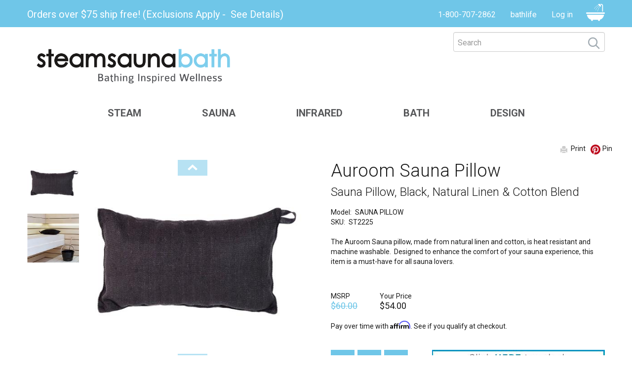

--- FILE ---
content_type: text/html; charset=UTF-8
request_url: https://www.steamsaunabath.com/56756/auroom/sauna-pillow/accessories
body_size: 70656
content:
<!DOCTYPE html>
<html  lang="en" dir="ltr">
  <head>
    <meta charset="utf-8" /><script type="text/javascript">(window.NREUM||(NREUM={})).init={privacy:{cookies_enabled:true},ajax:{deny_list:["bam.nr-data.net"]},feature_flags:["soft_nav"],distributed_tracing:{enabled:true}};(window.NREUM||(NREUM={})).loader_config={agentID:"1431873599",accountID:"2115984",trustKey:"2115984",xpid:"VgcGVF9bDBABV1FSBwUFUFEE",licenseKey:"10541a350a",applicationID:"1300042655",browserID:"1431873599"};;/*! For license information please see nr-loader-spa-1.308.0.min.js.LICENSE.txt */
(()=>{var e,t,r={384:(e,t,r)=>{"use strict";r.d(t,{NT:()=>a,US:()=>u,Zm:()=>o,bQ:()=>d,dV:()=>c,pV:()=>l});var n=r(6154),i=r(1863),s=r(1910);const a={beacon:"bam.nr-data.net",errorBeacon:"bam.nr-data.net"};function o(){return n.gm.NREUM||(n.gm.NREUM={}),void 0===n.gm.newrelic&&(n.gm.newrelic=n.gm.NREUM),n.gm.NREUM}function c(){let e=o();return e.o||(e.o={ST:n.gm.setTimeout,SI:n.gm.setImmediate||n.gm.setInterval,CT:n.gm.clearTimeout,XHR:n.gm.XMLHttpRequest,REQ:n.gm.Request,EV:n.gm.Event,PR:n.gm.Promise,MO:n.gm.MutationObserver,FETCH:n.gm.fetch,WS:n.gm.WebSocket},(0,s.i)(...Object.values(e.o))),e}function d(e,t){let r=o();r.initializedAgents??={},t.initializedAt={ms:(0,i.t)(),date:new Date},r.initializedAgents[e]=t}function u(e,t){o()[e]=t}function l(){return function(){let e=o();const t=e.info||{};e.info={beacon:a.beacon,errorBeacon:a.errorBeacon,...t}}(),function(){let e=o();const t=e.init||{};e.init={...t}}(),c(),function(){let e=o();const t=e.loader_config||{};e.loader_config={...t}}(),o()}},782:(e,t,r)=>{"use strict";r.d(t,{T:()=>n});const n=r(860).K7.pageViewTiming},860:(e,t,r)=>{"use strict";r.d(t,{$J:()=>u,K7:()=>c,P3:()=>d,XX:()=>i,Yy:()=>o,df:()=>s,qY:()=>n,v4:()=>a});const n="events",i="jserrors",s="browser/blobs",a="rum",o="browser/logs",c={ajax:"ajax",genericEvents:"generic_events",jserrors:i,logging:"logging",metrics:"metrics",pageAction:"page_action",pageViewEvent:"page_view_event",pageViewTiming:"page_view_timing",sessionReplay:"session_replay",sessionTrace:"session_trace",softNav:"soft_navigations",spa:"spa"},d={[c.pageViewEvent]:1,[c.pageViewTiming]:2,[c.metrics]:3,[c.jserrors]:4,[c.spa]:5,[c.ajax]:6,[c.sessionTrace]:7,[c.softNav]:8,[c.sessionReplay]:9,[c.logging]:10,[c.genericEvents]:11},u={[c.pageViewEvent]:a,[c.pageViewTiming]:n,[c.ajax]:n,[c.spa]:n,[c.softNav]:n,[c.metrics]:i,[c.jserrors]:i,[c.sessionTrace]:s,[c.sessionReplay]:s,[c.logging]:o,[c.genericEvents]:"ins"}},944:(e,t,r)=>{"use strict";r.d(t,{R:()=>i});var n=r(3241);function i(e,t){"function"==typeof console.debug&&(console.debug("New Relic Warning: https://github.com/newrelic/newrelic-browser-agent/blob/main/docs/warning-codes.md#".concat(e),t),(0,n.W)({agentIdentifier:null,drained:null,type:"data",name:"warn",feature:"warn",data:{code:e,secondary:t}}))}},993:(e,t,r)=>{"use strict";r.d(t,{A$:()=>s,ET:()=>a,TZ:()=>o,p_:()=>i});var n=r(860);const i={ERROR:"ERROR",WARN:"WARN",INFO:"INFO",DEBUG:"DEBUG",TRACE:"TRACE"},s={OFF:0,ERROR:1,WARN:2,INFO:3,DEBUG:4,TRACE:5},a="log",o=n.K7.logging},1541:(e,t,r)=>{"use strict";r.d(t,{U:()=>i,f:()=>n});const n={MFE:"MFE",BA:"BA"};function i(e,t){if(2!==t?.harvestEndpointVersion)return{};const r=t.agentRef.runtime.appMetadata.agents[0].entityGuid;return e?{"source.id":e.id,"source.name":e.name,"source.type":e.type,"parent.id":e.parent?.id||r,"parent.type":e.parent?.type||n.BA}:{"entity.guid":r,appId:t.agentRef.info.applicationID}}},1687:(e,t,r)=>{"use strict";r.d(t,{Ak:()=>d,Ze:()=>h,x3:()=>u});var n=r(3241),i=r(7836),s=r(3606),a=r(860),o=r(2646);const c={};function d(e,t){const r={staged:!1,priority:a.P3[t]||0};l(e),c[e].get(t)||c[e].set(t,r)}function u(e,t){e&&c[e]&&(c[e].get(t)&&c[e].delete(t),p(e,t,!1),c[e].size&&f(e))}function l(e){if(!e)throw new Error("agentIdentifier required");c[e]||(c[e]=new Map)}function h(e="",t="feature",r=!1){if(l(e),!e||!c[e].get(t)||r)return p(e,t);c[e].get(t).staged=!0,f(e)}function f(e){const t=Array.from(c[e]);t.every(([e,t])=>t.staged)&&(t.sort((e,t)=>e[1].priority-t[1].priority),t.forEach(([t])=>{c[e].delete(t),p(e,t)}))}function p(e,t,r=!0){const a=e?i.ee.get(e):i.ee,c=s.i.handlers;if(!a.aborted&&a.backlog&&c){if((0,n.W)({agentIdentifier:e,type:"lifecycle",name:"drain",feature:t}),r){const e=a.backlog[t],r=c[t];if(r){for(let t=0;e&&t<e.length;++t)g(e[t],r);Object.entries(r).forEach(([e,t])=>{Object.values(t||{}).forEach(t=>{t[0]?.on&&t[0]?.context()instanceof o.y&&t[0].on(e,t[1])})})}}a.isolatedBacklog||delete c[t],a.backlog[t]=null,a.emit("drain-"+t,[])}}function g(e,t){var r=e[1];Object.values(t[r]||{}).forEach(t=>{var r=e[0];if(t[0]===r){var n=t[1],i=e[3],s=e[2];n.apply(i,s)}})}},1738:(e,t,r)=>{"use strict";r.d(t,{U:()=>f,Y:()=>h});var n=r(3241),i=r(9908),s=r(1863),a=r(944),o=r(5701),c=r(3969),d=r(8362),u=r(860),l=r(4261);function h(e,t,r,s){const h=s||r;!h||h[e]&&h[e]!==d.d.prototype[e]||(h[e]=function(){(0,i.p)(c.xV,["API/"+e+"/called"],void 0,u.K7.metrics,r.ee),(0,n.W)({agentIdentifier:r.agentIdentifier,drained:!!o.B?.[r.agentIdentifier],type:"data",name:"api",feature:l.Pl+e,data:{}});try{return t.apply(this,arguments)}catch(e){(0,a.R)(23,e)}})}function f(e,t,r,n,a){const o=e.info;null===r?delete o.jsAttributes[t]:o.jsAttributes[t]=r,(a||null===r)&&(0,i.p)(l.Pl+n,[(0,s.t)(),t,r],void 0,"session",e.ee)}},1741:(e,t,r)=>{"use strict";r.d(t,{W:()=>s});var n=r(944),i=r(4261);class s{#e(e,...t){if(this[e]!==s.prototype[e])return this[e](...t);(0,n.R)(35,e)}addPageAction(e,t){return this.#e(i.hG,e,t)}register(e){return this.#e(i.eY,e)}recordCustomEvent(e,t){return this.#e(i.fF,e,t)}setPageViewName(e,t){return this.#e(i.Fw,e,t)}setCustomAttribute(e,t,r){return this.#e(i.cD,e,t,r)}noticeError(e,t){return this.#e(i.o5,e,t)}setUserId(e,t=!1){return this.#e(i.Dl,e,t)}setApplicationVersion(e){return this.#e(i.nb,e)}setErrorHandler(e){return this.#e(i.bt,e)}addRelease(e,t){return this.#e(i.k6,e,t)}log(e,t){return this.#e(i.$9,e,t)}start(){return this.#e(i.d3)}finished(e){return this.#e(i.BL,e)}recordReplay(){return this.#e(i.CH)}pauseReplay(){return this.#e(i.Tb)}addToTrace(e){return this.#e(i.U2,e)}setCurrentRouteName(e){return this.#e(i.PA,e)}interaction(e){return this.#e(i.dT,e)}wrapLogger(e,t,r){return this.#e(i.Wb,e,t,r)}measure(e,t){return this.#e(i.V1,e,t)}consent(e){return this.#e(i.Pv,e)}}},1863:(e,t,r)=>{"use strict";function n(){return Math.floor(performance.now())}r.d(t,{t:()=>n})},1910:(e,t,r)=>{"use strict";r.d(t,{i:()=>s});var n=r(944);const i=new Map;function s(...e){return e.every(e=>{if(i.has(e))return i.get(e);const t="function"==typeof e?e.toString():"",r=t.includes("[native code]"),s=t.includes("nrWrapper");return r||s||(0,n.R)(64,e?.name||t),i.set(e,r),r})}},2555:(e,t,r)=>{"use strict";r.d(t,{D:()=>o,f:()=>a});var n=r(384),i=r(8122);const s={beacon:n.NT.beacon,errorBeacon:n.NT.errorBeacon,licenseKey:void 0,applicationID:void 0,sa:void 0,queueTime:void 0,applicationTime:void 0,ttGuid:void 0,user:void 0,account:void 0,product:void 0,extra:void 0,jsAttributes:{},userAttributes:void 0,atts:void 0,transactionName:void 0,tNamePlain:void 0};function a(e){try{return!!e.licenseKey&&!!e.errorBeacon&&!!e.applicationID}catch(e){return!1}}const o=e=>(0,i.a)(e,s)},2614:(e,t,r)=>{"use strict";r.d(t,{BB:()=>a,H3:()=>n,g:()=>d,iL:()=>c,tS:()=>o,uh:()=>i,wk:()=>s});const n="NRBA",i="SESSION",s=144e5,a=18e5,o={STARTED:"session-started",PAUSE:"session-pause",RESET:"session-reset",RESUME:"session-resume",UPDATE:"session-update"},c={SAME_TAB:"same-tab",CROSS_TAB:"cross-tab"},d={OFF:0,FULL:1,ERROR:2}},2646:(e,t,r)=>{"use strict";r.d(t,{y:()=>n});class n{constructor(e){this.contextId=e}}},2843:(e,t,r)=>{"use strict";r.d(t,{G:()=>s,u:()=>i});var n=r(3878);function i(e,t=!1,r,i){(0,n.DD)("visibilitychange",function(){if(t)return void("hidden"===document.visibilityState&&e());e(document.visibilityState)},r,i)}function s(e,t,r){(0,n.sp)("pagehide",e,t,r)}},3241:(e,t,r)=>{"use strict";r.d(t,{W:()=>s});var n=r(6154);const i="newrelic";function s(e={}){try{n.gm.dispatchEvent(new CustomEvent(i,{detail:e}))}catch(e){}}},3304:(e,t,r)=>{"use strict";r.d(t,{A:()=>s});var n=r(7836);const i=()=>{const e=new WeakSet;return(t,r)=>{if("object"==typeof r&&null!==r){if(e.has(r))return;e.add(r)}return r}};function s(e){try{return JSON.stringify(e,i())??""}catch(e){try{n.ee.emit("internal-error",[e])}catch(e){}return""}}},3333:(e,t,r)=>{"use strict";r.d(t,{$v:()=>u,TZ:()=>n,Xh:()=>c,Zp:()=>i,kd:()=>d,mq:()=>o,nf:()=>a,qN:()=>s});const n=r(860).K7.genericEvents,i=["auxclick","click","copy","keydown","paste","scrollend"],s=["focus","blur"],a=4,o=1e3,c=2e3,d=["PageAction","UserAction","BrowserPerformance"],u={RESOURCES:"experimental.resources",REGISTER:"register"}},3434:(e,t,r)=>{"use strict";r.d(t,{Jt:()=>s,YM:()=>d});var n=r(7836),i=r(5607);const s="nr@original:".concat(i.W),a=50;var o=Object.prototype.hasOwnProperty,c=!1;function d(e,t){return e||(e=n.ee),r.inPlace=function(e,t,n,i,s){n||(n="");const a="-"===n.charAt(0);for(let o=0;o<t.length;o++){const c=t[o],d=e[c];l(d)||(e[c]=r(d,a?c+n:n,i,c,s))}},r.flag=s,r;function r(t,r,n,c,d){return l(t)?t:(r||(r=""),nrWrapper[s]=t,function(e,t,r){if(Object.defineProperty&&Object.keys)try{return Object.keys(e).forEach(function(r){Object.defineProperty(t,r,{get:function(){return e[r]},set:function(t){return e[r]=t,t}})}),t}catch(e){u([e],r)}for(var n in e)o.call(e,n)&&(t[n]=e[n])}(t,nrWrapper,e),nrWrapper);function nrWrapper(){var s,o,l,h;let f;try{o=this,s=[...arguments],l="function"==typeof n?n(s,o):n||{}}catch(t){u([t,"",[s,o,c],l],e)}i(r+"start",[s,o,c],l,d);const p=performance.now();let g;try{return h=t.apply(o,s),g=performance.now(),h}catch(e){throw g=performance.now(),i(r+"err",[s,o,e],l,d),f=e,f}finally{const e=g-p,t={start:p,end:g,duration:e,isLongTask:e>=a,methodName:c,thrownError:f};t.isLongTask&&i("long-task",[t,o],l,d),i(r+"end",[s,o,h],l,d)}}}function i(r,n,i,s){if(!c||t){var a=c;c=!0;try{e.emit(r,n,i,t,s)}catch(t){u([t,r,n,i],e)}c=a}}}function u(e,t){t||(t=n.ee);try{t.emit("internal-error",e)}catch(e){}}function l(e){return!(e&&"function"==typeof e&&e.apply&&!e[s])}},3606:(e,t,r)=>{"use strict";r.d(t,{i:()=>s});var n=r(9908);s.on=a;var i=s.handlers={};function s(e,t,r,s){a(s||n.d,i,e,t,r)}function a(e,t,r,i,s){s||(s="feature"),e||(e=n.d);var a=t[s]=t[s]||{};(a[r]=a[r]||[]).push([e,i])}},3738:(e,t,r)=>{"use strict";r.d(t,{He:()=>i,Kp:()=>o,Lc:()=>d,Rz:()=>u,TZ:()=>n,bD:()=>s,d3:()=>a,jx:()=>l,sl:()=>h,uP:()=>c});const n=r(860).K7.sessionTrace,i="bstResource",s="resource",a="-start",o="-end",c="fn"+a,d="fn"+o,u="pushState",l=1e3,h=3e4},3785:(e,t,r)=>{"use strict";r.d(t,{R:()=>c,b:()=>d});var n=r(9908),i=r(1863),s=r(860),a=r(3969),o=r(993);function c(e,t,r={},c=o.p_.INFO,d=!0,u,l=(0,i.t)()){(0,n.p)(a.xV,["API/logging/".concat(c.toLowerCase(),"/called")],void 0,s.K7.metrics,e),(0,n.p)(o.ET,[l,t,r,c,d,u],void 0,s.K7.logging,e)}function d(e){return"string"==typeof e&&Object.values(o.p_).some(t=>t===e.toUpperCase().trim())}},3878:(e,t,r)=>{"use strict";function n(e,t){return{capture:e,passive:!1,signal:t}}function i(e,t,r=!1,i){window.addEventListener(e,t,n(r,i))}function s(e,t,r=!1,i){document.addEventListener(e,t,n(r,i))}r.d(t,{DD:()=>s,jT:()=>n,sp:()=>i})},3962:(e,t,r)=>{"use strict";r.d(t,{AM:()=>a,O2:()=>l,OV:()=>s,Qu:()=>h,TZ:()=>c,ih:()=>f,pP:()=>o,t1:()=>u,tC:()=>i,wD:()=>d});var n=r(860);const i=["click","keydown","submit"],s="popstate",a="api",o="initialPageLoad",c=n.K7.softNav,d=5e3,u=500,l={INITIAL_PAGE_LOAD:"",ROUTE_CHANGE:1,UNSPECIFIED:2},h={INTERACTION:1,AJAX:2,CUSTOM_END:3,CUSTOM_TRACER:4},f={IP:"in progress",PF:"pending finish",FIN:"finished",CAN:"cancelled"}},3969:(e,t,r)=>{"use strict";r.d(t,{TZ:()=>n,XG:()=>o,rs:()=>i,xV:()=>a,z_:()=>s});const n=r(860).K7.metrics,i="sm",s="cm",a="storeSupportabilityMetrics",o="storeEventMetrics"},4234:(e,t,r)=>{"use strict";r.d(t,{W:()=>s});var n=r(7836),i=r(1687);class s{constructor(e,t){this.agentIdentifier=e,this.ee=n.ee.get(e),this.featureName=t,this.blocked=!1}deregisterDrain(){(0,i.x3)(this.agentIdentifier,this.featureName)}}},4261:(e,t,r)=>{"use strict";r.d(t,{$9:()=>u,BL:()=>c,CH:()=>p,Dl:()=>R,Fw:()=>w,PA:()=>v,Pl:()=>n,Pv:()=>A,Tb:()=>h,U2:()=>a,V1:()=>E,Wb:()=>T,bt:()=>y,cD:()=>b,d3:()=>x,dT:()=>d,eY:()=>g,fF:()=>f,hG:()=>s,hw:()=>i,k6:()=>o,nb:()=>m,o5:()=>l});const n="api-",i=n+"ixn-",s="addPageAction",a="addToTrace",o="addRelease",c="finished",d="interaction",u="log",l="noticeError",h="pauseReplay",f="recordCustomEvent",p="recordReplay",g="register",m="setApplicationVersion",v="setCurrentRouteName",b="setCustomAttribute",y="setErrorHandler",w="setPageViewName",R="setUserId",x="start",T="wrapLogger",E="measure",A="consent"},5205:(e,t,r)=>{"use strict";r.d(t,{j:()=>S});var n=r(384),i=r(1741);var s=r(2555),a=r(3333);const o=e=>{if(!e||"string"!=typeof e)return!1;try{document.createDocumentFragment().querySelector(e)}catch{return!1}return!0};var c=r(2614),d=r(944),u=r(8122);const l="[data-nr-mask]",h=e=>(0,u.a)(e,(()=>{const e={feature_flags:[],experimental:{allow_registered_children:!1,resources:!1},mask_selector:"*",block_selector:"[data-nr-block]",mask_input_options:{color:!1,date:!1,"datetime-local":!1,email:!1,month:!1,number:!1,range:!1,search:!1,tel:!1,text:!1,time:!1,url:!1,week:!1,textarea:!1,select:!1,password:!0}};return{ajax:{deny_list:void 0,block_internal:!0,enabled:!0,autoStart:!0},api:{get allow_registered_children(){return e.feature_flags.includes(a.$v.REGISTER)||e.experimental.allow_registered_children},set allow_registered_children(t){e.experimental.allow_registered_children=t},duplicate_registered_data:!1},browser_consent_mode:{enabled:!1},distributed_tracing:{enabled:void 0,exclude_newrelic_header:void 0,cors_use_newrelic_header:void 0,cors_use_tracecontext_headers:void 0,allowed_origins:void 0},get feature_flags(){return e.feature_flags},set feature_flags(t){e.feature_flags=t},generic_events:{enabled:!0,autoStart:!0},harvest:{interval:30},jserrors:{enabled:!0,autoStart:!0},logging:{enabled:!0,autoStart:!0},metrics:{enabled:!0,autoStart:!0},obfuscate:void 0,page_action:{enabled:!0},page_view_event:{enabled:!0,autoStart:!0},page_view_timing:{enabled:!0,autoStart:!0},performance:{capture_marks:!1,capture_measures:!1,capture_detail:!0,resources:{get enabled(){return e.feature_flags.includes(a.$v.RESOURCES)||e.experimental.resources},set enabled(t){e.experimental.resources=t},asset_types:[],first_party_domains:[],ignore_newrelic:!0}},privacy:{cookies_enabled:!0},proxy:{assets:void 0,beacon:void 0},session:{expiresMs:c.wk,inactiveMs:c.BB},session_replay:{autoStart:!0,enabled:!1,preload:!1,sampling_rate:10,error_sampling_rate:100,collect_fonts:!1,inline_images:!1,fix_stylesheets:!0,mask_all_inputs:!0,get mask_text_selector(){return e.mask_selector},set mask_text_selector(t){o(t)?e.mask_selector="".concat(t,",").concat(l):""===t||null===t?e.mask_selector=l:(0,d.R)(5,t)},get block_class(){return"nr-block"},get ignore_class(){return"nr-ignore"},get mask_text_class(){return"nr-mask"},get block_selector(){return e.block_selector},set block_selector(t){o(t)?e.block_selector+=",".concat(t):""!==t&&(0,d.R)(6,t)},get mask_input_options(){return e.mask_input_options},set mask_input_options(t){t&&"object"==typeof t?e.mask_input_options={...t,password:!0}:(0,d.R)(7,t)}},session_trace:{enabled:!0,autoStart:!0},soft_navigations:{enabled:!0,autoStart:!0},spa:{enabled:!0,autoStart:!0},ssl:void 0,user_actions:{enabled:!0,elementAttributes:["id","className","tagName","type"]}}})());var f=r(6154),p=r(9324);let g=0;const m={buildEnv:p.F3,distMethod:p.Xs,version:p.xv,originTime:f.WN},v={consented:!1},b={appMetadata:{},get consented(){return this.session?.state?.consent||v.consented},set consented(e){v.consented=e},customTransaction:void 0,denyList:void 0,disabled:!1,harvester:void 0,isolatedBacklog:!1,isRecording:!1,loaderType:void 0,maxBytes:3e4,obfuscator:void 0,onerror:void 0,ptid:void 0,releaseIds:{},session:void 0,timeKeeper:void 0,registeredEntities:[],jsAttributesMetadata:{bytes:0},get harvestCount(){return++g}},y=e=>{const t=(0,u.a)(e,b),r=Object.keys(m).reduce((e,t)=>(e[t]={value:m[t],writable:!1,configurable:!0,enumerable:!0},e),{});return Object.defineProperties(t,r)};var w=r(5701);const R=e=>{const t=e.startsWith("http");e+="/",r.p=t?e:"https://"+e};var x=r(7836),T=r(3241);const E={accountID:void 0,trustKey:void 0,agentID:void 0,licenseKey:void 0,applicationID:void 0,xpid:void 0},A=e=>(0,u.a)(e,E),_=new Set;function S(e,t={},r,a){let{init:o,info:c,loader_config:d,runtime:u={},exposed:l=!0}=t;if(!c){const e=(0,n.pV)();o=e.init,c=e.info,d=e.loader_config}e.init=h(o||{}),e.loader_config=A(d||{}),c.jsAttributes??={},f.bv&&(c.jsAttributes.isWorker=!0),e.info=(0,s.D)(c);const p=e.init,g=[c.beacon,c.errorBeacon];_.has(e.agentIdentifier)||(p.proxy.assets&&(R(p.proxy.assets),g.push(p.proxy.assets)),p.proxy.beacon&&g.push(p.proxy.beacon),e.beacons=[...g],function(e){const t=(0,n.pV)();Object.getOwnPropertyNames(i.W.prototype).forEach(r=>{const n=i.W.prototype[r];if("function"!=typeof n||"constructor"===n)return;let s=t[r];e[r]&&!1!==e.exposed&&"micro-agent"!==e.runtime?.loaderType&&(t[r]=(...t)=>{const n=e[r](...t);return s?s(...t):n})})}(e),(0,n.US)("activatedFeatures",w.B)),u.denyList=[...p.ajax.deny_list||[],...p.ajax.block_internal?g:[]],u.ptid=e.agentIdentifier,u.loaderType=r,e.runtime=y(u),_.has(e.agentIdentifier)||(e.ee=x.ee.get(e.agentIdentifier),e.exposed=l,(0,T.W)({agentIdentifier:e.agentIdentifier,drained:!!w.B?.[e.agentIdentifier],type:"lifecycle",name:"initialize",feature:void 0,data:e.config})),_.add(e.agentIdentifier)}},5270:(e,t,r)=>{"use strict";r.d(t,{Aw:()=>a,SR:()=>s,rF:()=>o});var n=r(384),i=r(7767);function s(e){return!!(0,n.dV)().o.MO&&(0,i.V)(e)&&!0===e?.session_trace.enabled}function a(e){return!0===e?.session_replay.preload&&s(e)}function o(e,t){try{if("string"==typeof t?.type){if("password"===t.type.toLowerCase())return"*".repeat(e?.length||0);if(void 0!==t?.dataset?.nrUnmask||t?.classList?.contains("nr-unmask"))return e}}catch(e){}return"string"==typeof e?e.replace(/[\S]/g,"*"):"*".repeat(e?.length||0)}},5289:(e,t,r)=>{"use strict";r.d(t,{GG:()=>a,Qr:()=>c,sB:()=>o});var n=r(3878),i=r(6389);function s(){return"undefined"==typeof document||"complete"===document.readyState}function a(e,t){if(s())return e();const r=(0,i.J)(e),a=setInterval(()=>{s()&&(clearInterval(a),r())},500);(0,n.sp)("load",r,t)}function o(e){if(s())return e();(0,n.DD)("DOMContentLoaded",e)}function c(e){if(s())return e();(0,n.sp)("popstate",e)}},5607:(e,t,r)=>{"use strict";r.d(t,{W:()=>n});const n=(0,r(9566).bz)()},5701:(e,t,r)=>{"use strict";r.d(t,{B:()=>s,t:()=>a});var n=r(3241);const i=new Set,s={};function a(e,t){const r=t.agentIdentifier;s[r]??={},e&&"object"==typeof e&&(i.has(r)||(t.ee.emit("rumresp",[e]),s[r]=e,i.add(r),(0,n.W)({agentIdentifier:r,loaded:!0,drained:!0,type:"lifecycle",name:"load",feature:void 0,data:e})))}},6154:(e,t,r)=>{"use strict";r.d(t,{OF:()=>d,RI:()=>i,WN:()=>h,bv:()=>s,eN:()=>f,gm:()=>a,lR:()=>l,m:()=>c,mw:()=>o,sb:()=>u});var n=r(1863);const i="undefined"!=typeof window&&!!window.document,s="undefined"!=typeof WorkerGlobalScope&&("undefined"!=typeof self&&self instanceof WorkerGlobalScope&&self.navigator instanceof WorkerNavigator||"undefined"!=typeof globalThis&&globalThis instanceof WorkerGlobalScope&&globalThis.navigator instanceof WorkerNavigator),a=i?window:"undefined"!=typeof WorkerGlobalScope&&("undefined"!=typeof self&&self instanceof WorkerGlobalScope&&self||"undefined"!=typeof globalThis&&globalThis instanceof WorkerGlobalScope&&globalThis),o=Boolean("hidden"===a?.document?.visibilityState),c=""+a?.location,d=/iPad|iPhone|iPod/.test(a.navigator?.userAgent),u=d&&"undefined"==typeof SharedWorker,l=(()=>{const e=a.navigator?.userAgent?.match(/Firefox[/\s](\d+\.\d+)/);return Array.isArray(e)&&e.length>=2?+e[1]:0})(),h=Date.now()-(0,n.t)(),f=()=>"undefined"!=typeof PerformanceNavigationTiming&&a?.performance?.getEntriesByType("navigation")?.[0]?.responseStart},6344:(e,t,r)=>{"use strict";r.d(t,{BB:()=>u,Qb:()=>l,TZ:()=>i,Ug:()=>a,Vh:()=>s,_s:()=>o,bc:()=>d,yP:()=>c});var n=r(2614);const i=r(860).K7.sessionReplay,s="errorDuringReplay",a=.12,o={DomContentLoaded:0,Load:1,FullSnapshot:2,IncrementalSnapshot:3,Meta:4,Custom:5},c={[n.g.ERROR]:15e3,[n.g.FULL]:3e5,[n.g.OFF]:0},d={RESET:{message:"Session was reset",sm:"Reset"},IMPORT:{message:"Recorder failed to import",sm:"Import"},TOO_MANY:{message:"429: Too Many Requests",sm:"Too-Many"},TOO_BIG:{message:"Payload was too large",sm:"Too-Big"},CROSS_TAB:{message:"Session Entity was set to OFF on another tab",sm:"Cross-Tab"},ENTITLEMENTS:{message:"Session Replay is not allowed and will not be started",sm:"Entitlement"}},u=5e3,l={API:"api",RESUME:"resume",SWITCH_TO_FULL:"switchToFull",INITIALIZE:"initialize",PRELOAD:"preload"}},6389:(e,t,r)=>{"use strict";function n(e,t=500,r={}){const n=r?.leading||!1;let i;return(...r)=>{n&&void 0===i&&(e.apply(this,r),i=setTimeout(()=>{i=clearTimeout(i)},t)),n||(clearTimeout(i),i=setTimeout(()=>{e.apply(this,r)},t))}}function i(e){let t=!1;return(...r)=>{t||(t=!0,e.apply(this,r))}}r.d(t,{J:()=>i,s:()=>n})},6630:(e,t,r)=>{"use strict";r.d(t,{T:()=>n});const n=r(860).K7.pageViewEvent},6774:(e,t,r)=>{"use strict";r.d(t,{T:()=>n});const n=r(860).K7.jserrors},7295:(e,t,r)=>{"use strict";r.d(t,{Xv:()=>a,gX:()=>i,iW:()=>s});var n=[];function i(e){if(!e||s(e))return!1;if(0===n.length)return!0;if("*"===n[0].hostname)return!1;for(var t=0;t<n.length;t++){var r=n[t];if(r.hostname.test(e.hostname)&&r.pathname.test(e.pathname))return!1}return!0}function s(e){return void 0===e.hostname}function a(e){if(n=[],e&&e.length)for(var t=0;t<e.length;t++){let r=e[t];if(!r)continue;if("*"===r)return void(n=[{hostname:"*"}]);0===r.indexOf("http://")?r=r.substring(7):0===r.indexOf("https://")&&(r=r.substring(8));const i=r.indexOf("/");let s,a;i>0?(s=r.substring(0,i),a=r.substring(i)):(s=r,a="*");let[c]=s.split(":");n.push({hostname:o(c),pathname:o(a,!0)})}}function o(e,t=!1){const r=e.replace(/[.+?^${}()|[\]\\]/g,e=>"\\"+e).replace(/\*/g,".*?");return new RegExp((t?"^":"")+r+"$")}},7485:(e,t,r)=>{"use strict";r.d(t,{D:()=>i});var n=r(6154);function i(e){if(0===(e||"").indexOf("data:"))return{protocol:"data"};try{const t=new URL(e,location.href),r={port:t.port,hostname:t.hostname,pathname:t.pathname,search:t.search,protocol:t.protocol.slice(0,t.protocol.indexOf(":")),sameOrigin:t.protocol===n.gm?.location?.protocol&&t.host===n.gm?.location?.host};return r.port&&""!==r.port||("http:"===t.protocol&&(r.port="80"),"https:"===t.protocol&&(r.port="443")),r.pathname&&""!==r.pathname?r.pathname.startsWith("/")||(r.pathname="/".concat(r.pathname)):r.pathname="/",r}catch(e){return{}}}},7699:(e,t,r)=>{"use strict";r.d(t,{It:()=>s,KC:()=>o,No:()=>i,qh:()=>a});var n=r(860);const i=16e3,s=1e6,a="SESSION_ERROR",o={[n.K7.logging]:!0,[n.K7.genericEvents]:!1,[n.K7.jserrors]:!1,[n.K7.ajax]:!1}},7767:(e,t,r)=>{"use strict";r.d(t,{V:()=>i});var n=r(6154);const i=e=>n.RI&&!0===e?.privacy.cookies_enabled},7836:(e,t,r)=>{"use strict";r.d(t,{P:()=>o,ee:()=>c});var n=r(384),i=r(8990),s=r(2646),a=r(5607);const o="nr@context:".concat(a.W),c=function e(t,r){var n={},a={},u={},l=!1;try{l=16===r.length&&d.initializedAgents?.[r]?.runtime.isolatedBacklog}catch(e){}var h={on:p,addEventListener:p,removeEventListener:function(e,t){var r=n[e];if(!r)return;for(var i=0;i<r.length;i++)r[i]===t&&r.splice(i,1)},emit:function(e,r,n,i,s){!1!==s&&(s=!0);if(c.aborted&&!i)return;t&&s&&t.emit(e,r,n);var o=f(n);g(e).forEach(e=>{e.apply(o,r)});var d=v()[a[e]];d&&d.push([h,e,r,o]);return o},get:m,listeners:g,context:f,buffer:function(e,t){const r=v();if(t=t||"feature",h.aborted)return;Object.entries(e||{}).forEach(([e,n])=>{a[n]=t,t in r||(r[t]=[])})},abort:function(){h._aborted=!0,Object.keys(h.backlog).forEach(e=>{delete h.backlog[e]})},isBuffering:function(e){return!!v()[a[e]]},debugId:r,backlog:l?{}:t&&"object"==typeof t.backlog?t.backlog:{},isolatedBacklog:l};return Object.defineProperty(h,"aborted",{get:()=>{let e=h._aborted||!1;return e||(t&&(e=t.aborted),e)}}),h;function f(e){return e&&e instanceof s.y?e:e?(0,i.I)(e,o,()=>new s.y(o)):new s.y(o)}function p(e,t){n[e]=g(e).concat(t)}function g(e){return n[e]||[]}function m(t){return u[t]=u[t]||e(h,t)}function v(){return h.backlog}}(void 0,"globalEE"),d=(0,n.Zm)();d.ee||(d.ee=c)},8122:(e,t,r)=>{"use strict";r.d(t,{a:()=>i});var n=r(944);function i(e,t){try{if(!e||"object"!=typeof e)return(0,n.R)(3);if(!t||"object"!=typeof t)return(0,n.R)(4);const r=Object.create(Object.getPrototypeOf(t),Object.getOwnPropertyDescriptors(t)),s=0===Object.keys(r).length?e:r;for(let a in s)if(void 0!==e[a])try{if(null===e[a]){r[a]=null;continue}Array.isArray(e[a])&&Array.isArray(t[a])?r[a]=Array.from(new Set([...e[a],...t[a]])):"object"==typeof e[a]&&"object"==typeof t[a]?r[a]=i(e[a],t[a]):r[a]=e[a]}catch(e){r[a]||(0,n.R)(1,e)}return r}catch(e){(0,n.R)(2,e)}}},8139:(e,t,r)=>{"use strict";r.d(t,{u:()=>h});var n=r(7836),i=r(3434),s=r(8990),a=r(6154);const o={},c=a.gm.XMLHttpRequest,d="addEventListener",u="removeEventListener",l="nr@wrapped:".concat(n.P);function h(e){var t=function(e){return(e||n.ee).get("events")}(e);if(o[t.debugId]++)return t;o[t.debugId]=1;var r=(0,i.YM)(t,!0);function h(e){r.inPlace(e,[d,u],"-",p)}function p(e,t){return e[1]}return"getPrototypeOf"in Object&&(a.RI&&f(document,h),c&&f(c.prototype,h),f(a.gm,h)),t.on(d+"-start",function(e,t){var n=e[1];if(null!==n&&("function"==typeof n||"object"==typeof n)&&"newrelic"!==e[0]){var i=(0,s.I)(n,l,function(){var e={object:function(){if("function"!=typeof n.handleEvent)return;return n.handleEvent.apply(n,arguments)},function:n}[typeof n];return e?r(e,"fn-",null,e.name||"anonymous"):n});this.wrapped=e[1]=i}}),t.on(u+"-start",function(e){e[1]=this.wrapped||e[1]}),t}function f(e,t,...r){let n=e;for(;"object"==typeof n&&!Object.prototype.hasOwnProperty.call(n,d);)n=Object.getPrototypeOf(n);n&&t(n,...r)}},8362:(e,t,r)=>{"use strict";r.d(t,{d:()=>s});var n=r(9566),i=r(1741);class s extends i.W{agentIdentifier=(0,n.LA)(16)}},8374:(e,t,r)=>{r.nc=(()=>{try{return document?.currentScript?.nonce}catch(e){}return""})()},8990:(e,t,r)=>{"use strict";r.d(t,{I:()=>i});var n=Object.prototype.hasOwnProperty;function i(e,t,r){if(n.call(e,t))return e[t];var i=r();if(Object.defineProperty&&Object.keys)try{return Object.defineProperty(e,t,{value:i,writable:!0,enumerable:!1}),i}catch(e){}return e[t]=i,i}},9119:(e,t,r)=>{"use strict";r.d(t,{L:()=>s});var n=/([^?#]*)[^#]*(#[^?]*|$).*/,i=/([^?#]*)().*/;function s(e,t){return e?e.replace(t?n:i,"$1$2"):e}},9300:(e,t,r)=>{"use strict";r.d(t,{T:()=>n});const n=r(860).K7.ajax},9324:(e,t,r)=>{"use strict";r.d(t,{AJ:()=>a,F3:()=>i,Xs:()=>s,Yq:()=>o,xv:()=>n});const n="1.308.0",i="PROD",s="CDN",a="@newrelic/rrweb",o="1.0.1"},9566:(e,t,r)=>{"use strict";r.d(t,{LA:()=>o,ZF:()=>c,bz:()=>a,el:()=>d});var n=r(6154);const i="xxxxxxxx-xxxx-4xxx-yxxx-xxxxxxxxxxxx";function s(e,t){return e?15&e[t]:16*Math.random()|0}function a(){const e=n.gm?.crypto||n.gm?.msCrypto;let t,r=0;return e&&e.getRandomValues&&(t=e.getRandomValues(new Uint8Array(30))),i.split("").map(e=>"x"===e?s(t,r++).toString(16):"y"===e?(3&s()|8).toString(16):e).join("")}function o(e){const t=n.gm?.crypto||n.gm?.msCrypto;let r,i=0;t&&t.getRandomValues&&(r=t.getRandomValues(new Uint8Array(e)));const a=[];for(var o=0;o<e;o++)a.push(s(r,i++).toString(16));return a.join("")}function c(){return o(16)}function d(){return o(32)}},9908:(e,t,r)=>{"use strict";r.d(t,{d:()=>n,p:()=>i});var n=r(7836).ee.get("handle");function i(e,t,r,i,s){s?(s.buffer([e],i),s.emit(e,t,r)):(n.buffer([e],i),n.emit(e,t,r))}}},n={};function i(e){var t=n[e];if(void 0!==t)return t.exports;var s=n[e]={exports:{}};return r[e](s,s.exports,i),s.exports}i.m=r,i.d=(e,t)=>{for(var r in t)i.o(t,r)&&!i.o(e,r)&&Object.defineProperty(e,r,{enumerable:!0,get:t[r]})},i.f={},i.e=e=>Promise.all(Object.keys(i.f).reduce((t,r)=>(i.f[r](e,t),t),[])),i.u=e=>({212:"nr-spa-compressor",249:"nr-spa-recorder",478:"nr-spa"}[e]+"-1.308.0.min.js"),i.o=(e,t)=>Object.prototype.hasOwnProperty.call(e,t),e={},t="NRBA-1.308.0.PROD:",i.l=(r,n,s,a)=>{if(e[r])e[r].push(n);else{var o,c;if(void 0!==s)for(var d=document.getElementsByTagName("script"),u=0;u<d.length;u++){var l=d[u];if(l.getAttribute("src")==r||l.getAttribute("data-webpack")==t+s){o=l;break}}if(!o){c=!0;var h={478:"sha512-RSfSVnmHk59T/uIPbdSE0LPeqcEdF4/+XhfJdBuccH5rYMOEZDhFdtnh6X6nJk7hGpzHd9Ujhsy7lZEz/ORYCQ==",249:"sha512-ehJXhmntm85NSqW4MkhfQqmeKFulra3klDyY0OPDUE+sQ3GokHlPh1pmAzuNy//3j4ac6lzIbmXLvGQBMYmrkg==",212:"sha512-B9h4CR46ndKRgMBcK+j67uSR2RCnJfGefU+A7FrgR/k42ovXy5x/MAVFiSvFxuVeEk/pNLgvYGMp1cBSK/G6Fg=="};(o=document.createElement("script")).charset="utf-8",i.nc&&o.setAttribute("nonce",i.nc),o.setAttribute("data-webpack",t+s),o.src=r,0!==o.src.indexOf(window.location.origin+"/")&&(o.crossOrigin="anonymous"),h[a]&&(o.integrity=h[a])}e[r]=[n];var f=(t,n)=>{o.onerror=o.onload=null,clearTimeout(p);var i=e[r];if(delete e[r],o.parentNode&&o.parentNode.removeChild(o),i&&i.forEach(e=>e(n)),t)return t(n)},p=setTimeout(f.bind(null,void 0,{type:"timeout",target:o}),12e4);o.onerror=f.bind(null,o.onerror),o.onload=f.bind(null,o.onload),c&&document.head.appendChild(o)}},i.r=e=>{"undefined"!=typeof Symbol&&Symbol.toStringTag&&Object.defineProperty(e,Symbol.toStringTag,{value:"Module"}),Object.defineProperty(e,"__esModule",{value:!0})},i.p="https://js-agent.newrelic.com/",(()=>{var e={38:0,788:0};i.f.j=(t,r)=>{var n=i.o(e,t)?e[t]:void 0;if(0!==n)if(n)r.push(n[2]);else{var s=new Promise((r,i)=>n=e[t]=[r,i]);r.push(n[2]=s);var a=i.p+i.u(t),o=new Error;i.l(a,r=>{if(i.o(e,t)&&(0!==(n=e[t])&&(e[t]=void 0),n)){var s=r&&("load"===r.type?"missing":r.type),a=r&&r.target&&r.target.src;o.message="Loading chunk "+t+" failed: ("+s+": "+a+")",o.name="ChunkLoadError",o.type=s,o.request=a,n[1](o)}},"chunk-"+t,t)}};var t=(t,r)=>{var n,s,[a,o,c]=r,d=0;if(a.some(t=>0!==e[t])){for(n in o)i.o(o,n)&&(i.m[n]=o[n]);if(c)c(i)}for(t&&t(r);d<a.length;d++)s=a[d],i.o(e,s)&&e[s]&&e[s][0](),e[s]=0},r=self["webpackChunk:NRBA-1.308.0.PROD"]=self["webpackChunk:NRBA-1.308.0.PROD"]||[];r.forEach(t.bind(null,0)),r.push=t.bind(null,r.push.bind(r))})(),(()=>{"use strict";i(8374);var e=i(8362),t=i(860);const r=Object.values(t.K7);var n=i(5205);var s=i(9908),a=i(1863),o=i(4261),c=i(1738);var d=i(1687),u=i(4234),l=i(5289),h=i(6154),f=i(944),p=i(5270),g=i(7767),m=i(6389),v=i(7699);class b extends u.W{constructor(e,t){super(e.agentIdentifier,t),this.agentRef=e,this.abortHandler=void 0,this.featAggregate=void 0,this.loadedSuccessfully=void 0,this.onAggregateImported=new Promise(e=>{this.loadedSuccessfully=e}),this.deferred=Promise.resolve(),!1===e.init[this.featureName].autoStart?this.deferred=new Promise((t,r)=>{this.ee.on("manual-start-all",(0,m.J)(()=>{(0,d.Ak)(e.agentIdentifier,this.featureName),t()}))}):(0,d.Ak)(e.agentIdentifier,t)}importAggregator(e,t,r={}){if(this.featAggregate)return;const n=async()=>{let n;await this.deferred;try{if((0,g.V)(e.init)){const{setupAgentSession:t}=await i.e(478).then(i.bind(i,8766));n=t(e)}}catch(e){(0,f.R)(20,e),this.ee.emit("internal-error",[e]),(0,s.p)(v.qh,[e],void 0,this.featureName,this.ee)}try{if(!this.#t(this.featureName,n,e.init))return(0,d.Ze)(this.agentIdentifier,this.featureName),void this.loadedSuccessfully(!1);const{Aggregate:i}=await t();this.featAggregate=new i(e,r),e.runtime.harvester.initializedAggregates.push(this.featAggregate),this.loadedSuccessfully(!0)}catch(e){(0,f.R)(34,e),this.abortHandler?.(),(0,d.Ze)(this.agentIdentifier,this.featureName,!0),this.loadedSuccessfully(!1),this.ee&&this.ee.abort()}};h.RI?(0,l.GG)(()=>n(),!0):n()}#t(e,r,n){if(this.blocked)return!1;switch(e){case t.K7.sessionReplay:return(0,p.SR)(n)&&!!r;case t.K7.sessionTrace:return!!r;default:return!0}}}var y=i(6630),w=i(2614),R=i(3241);class x extends b{static featureName=y.T;constructor(e){var t;super(e,y.T),this.setupInspectionEvents(e.agentIdentifier),t=e,(0,c.Y)(o.Fw,function(e,r){"string"==typeof e&&("/"!==e.charAt(0)&&(e="/"+e),t.runtime.customTransaction=(r||"http://custom.transaction")+e,(0,s.p)(o.Pl+o.Fw,[(0,a.t)()],void 0,void 0,t.ee))},t),this.importAggregator(e,()=>i.e(478).then(i.bind(i,2467)))}setupInspectionEvents(e){const t=(t,r)=>{t&&(0,R.W)({agentIdentifier:e,timeStamp:t.timeStamp,loaded:"complete"===t.target.readyState,type:"window",name:r,data:t.target.location+""})};(0,l.sB)(e=>{t(e,"DOMContentLoaded")}),(0,l.GG)(e=>{t(e,"load")}),(0,l.Qr)(e=>{t(e,"navigate")}),this.ee.on(w.tS.UPDATE,(t,r)=>{(0,R.W)({agentIdentifier:e,type:"lifecycle",name:"session",data:r})})}}var T=i(384);class E extends e.d{constructor(e){var t;(super(),h.gm)?(this.features={},(0,T.bQ)(this.agentIdentifier,this),this.desiredFeatures=new Set(e.features||[]),this.desiredFeatures.add(x),(0,n.j)(this,e,e.loaderType||"agent"),t=this,(0,c.Y)(o.cD,function(e,r,n=!1){if("string"==typeof e){if(["string","number","boolean"].includes(typeof r)||null===r)return(0,c.U)(t,e,r,o.cD,n);(0,f.R)(40,typeof r)}else(0,f.R)(39,typeof e)},t),function(e){(0,c.Y)(o.Dl,function(t,r=!1){if("string"!=typeof t&&null!==t)return void(0,f.R)(41,typeof t);const n=e.info.jsAttributes["enduser.id"];r&&null!=n&&n!==t?(0,s.p)(o.Pl+"setUserIdAndResetSession",[t],void 0,"session",e.ee):(0,c.U)(e,"enduser.id",t,o.Dl,!0)},e)}(this),function(e){(0,c.Y)(o.nb,function(t){if("string"==typeof t||null===t)return(0,c.U)(e,"application.version",t,o.nb,!1);(0,f.R)(42,typeof t)},e)}(this),function(e){(0,c.Y)(o.d3,function(){e.ee.emit("manual-start-all")},e)}(this),function(e){(0,c.Y)(o.Pv,function(t=!0){if("boolean"==typeof t){if((0,s.p)(o.Pl+o.Pv,[t],void 0,"session",e.ee),e.runtime.consented=t,t){const t=e.features.page_view_event;t.onAggregateImported.then(e=>{const r=t.featAggregate;e&&!r.sentRum&&r.sendRum()})}}else(0,f.R)(65,typeof t)},e)}(this),this.run()):(0,f.R)(21)}get config(){return{info:this.info,init:this.init,loader_config:this.loader_config,runtime:this.runtime}}get api(){return this}run(){try{const e=function(e){const t={};return r.forEach(r=>{t[r]=!!e[r]?.enabled}),t}(this.init),n=[...this.desiredFeatures];n.sort((e,r)=>t.P3[e.featureName]-t.P3[r.featureName]),n.forEach(r=>{if(!e[r.featureName]&&r.featureName!==t.K7.pageViewEvent)return;if(r.featureName===t.K7.spa)return void(0,f.R)(67);const n=function(e){switch(e){case t.K7.ajax:return[t.K7.jserrors];case t.K7.sessionTrace:return[t.K7.ajax,t.K7.pageViewEvent];case t.K7.sessionReplay:return[t.K7.sessionTrace];case t.K7.pageViewTiming:return[t.K7.pageViewEvent];default:return[]}}(r.featureName).filter(e=>!(e in this.features));n.length>0&&(0,f.R)(36,{targetFeature:r.featureName,missingDependencies:n}),this.features[r.featureName]=new r(this)})}catch(e){(0,f.R)(22,e);for(const e in this.features)this.features[e].abortHandler?.();const t=(0,T.Zm)();delete t.initializedAgents[this.agentIdentifier]?.features,delete this.sharedAggregator;return t.ee.get(this.agentIdentifier).abort(),!1}}}var A=i(2843),_=i(782);class S extends b{static featureName=_.T;constructor(e){super(e,_.T),h.RI&&((0,A.u)(()=>(0,s.p)("docHidden",[(0,a.t)()],void 0,_.T,this.ee),!0),(0,A.G)(()=>(0,s.p)("winPagehide",[(0,a.t)()],void 0,_.T,this.ee)),this.importAggregator(e,()=>i.e(478).then(i.bind(i,9917))))}}var O=i(3969);class I extends b{static featureName=O.TZ;constructor(e){super(e,O.TZ),h.RI&&document.addEventListener("securitypolicyviolation",e=>{(0,s.p)(O.xV,["Generic/CSPViolation/Detected"],void 0,this.featureName,this.ee)}),this.importAggregator(e,()=>i.e(478).then(i.bind(i,6555)))}}var N=i(6774),P=i(3878),k=i(3304);class D{constructor(e,t,r,n,i){this.name="UncaughtError",this.message="string"==typeof e?e:(0,k.A)(e),this.sourceURL=t,this.line=r,this.column=n,this.__newrelic=i}}function C(e){return M(e)?e:new D(void 0!==e?.message?e.message:e,e?.filename||e?.sourceURL,e?.lineno||e?.line,e?.colno||e?.col,e?.__newrelic,e?.cause)}function j(e){const t="Unhandled Promise Rejection: ";if(!e?.reason)return;if(M(e.reason)){try{e.reason.message.startsWith(t)||(e.reason.message=t+e.reason.message)}catch(e){}return C(e.reason)}const r=C(e.reason);return(r.message||"").startsWith(t)||(r.message=t+r.message),r}function L(e){if(e.error instanceof SyntaxError&&!/:\d+$/.test(e.error.stack?.trim())){const t=new D(e.message,e.filename,e.lineno,e.colno,e.error.__newrelic,e.cause);return t.name=SyntaxError.name,t}return M(e.error)?e.error:C(e)}function M(e){return e instanceof Error&&!!e.stack}function H(e,r,n,i,o=(0,a.t)()){"string"==typeof e&&(e=new Error(e)),(0,s.p)("err",[e,o,!1,r,n.runtime.isRecording,void 0,i],void 0,t.K7.jserrors,n.ee),(0,s.p)("uaErr",[],void 0,t.K7.genericEvents,n.ee)}var B=i(1541),K=i(993),W=i(3785);function U(e,{customAttributes:t={},level:r=K.p_.INFO}={},n,i,s=(0,a.t)()){(0,W.R)(n.ee,e,t,r,!1,i,s)}function F(e,r,n,i,c=(0,a.t)()){(0,s.p)(o.Pl+o.hG,[c,e,r,i],void 0,t.K7.genericEvents,n.ee)}function V(e,r,n,i,c=(0,a.t)()){const{start:d,end:u,customAttributes:l}=r||{},h={customAttributes:l||{}};if("object"!=typeof h.customAttributes||"string"!=typeof e||0===e.length)return void(0,f.R)(57);const p=(e,t)=>null==e?t:"number"==typeof e?e:e instanceof PerformanceMark?e.startTime:Number.NaN;if(h.start=p(d,0),h.end=p(u,c),Number.isNaN(h.start)||Number.isNaN(h.end))(0,f.R)(57);else{if(h.duration=h.end-h.start,!(h.duration<0))return(0,s.p)(o.Pl+o.V1,[h,e,i],void 0,t.K7.genericEvents,n.ee),h;(0,f.R)(58)}}function G(e,r={},n,i,c=(0,a.t)()){(0,s.p)(o.Pl+o.fF,[c,e,r,i],void 0,t.K7.genericEvents,n.ee)}function z(e){(0,c.Y)(o.eY,function(t){return Y(e,t)},e)}function Y(e,r,n){(0,f.R)(54,"newrelic.register"),r||={},r.type=B.f.MFE,r.licenseKey||=e.info.licenseKey,r.blocked=!1,r.parent=n||{},Array.isArray(r.tags)||(r.tags=[]);const i={};r.tags.forEach(e=>{"name"!==e&&"id"!==e&&(i["source.".concat(e)]=!0)}),r.isolated??=!0;let o=()=>{};const c=e.runtime.registeredEntities;if(!r.isolated){const e=c.find(({metadata:{target:{id:e}}})=>e===r.id&&!r.isolated);if(e)return e}const d=e=>{r.blocked=!0,o=e};function u(e){return"string"==typeof e&&!!e.trim()&&e.trim().length<501||"number"==typeof e}e.init.api.allow_registered_children||d((0,m.J)(()=>(0,f.R)(55))),u(r.id)&&u(r.name)||d((0,m.J)(()=>(0,f.R)(48,r)));const l={addPageAction:(t,n={})=>g(F,[t,{...i,...n},e],r),deregister:()=>{d((0,m.J)(()=>(0,f.R)(68)))},log:(t,n={})=>g(U,[t,{...n,customAttributes:{...i,...n.customAttributes||{}}},e],r),measure:(t,n={})=>g(V,[t,{...n,customAttributes:{...i,...n.customAttributes||{}}},e],r),noticeError:(t,n={})=>g(H,[t,{...i,...n},e],r),register:(t={})=>g(Y,[e,t],l.metadata.target),recordCustomEvent:(t,n={})=>g(G,[t,{...i,...n},e],r),setApplicationVersion:e=>p("application.version",e),setCustomAttribute:(e,t)=>p(e,t),setUserId:e=>p("enduser.id",e),metadata:{customAttributes:i,target:r}},h=()=>(r.blocked&&o(),r.blocked);h()||c.push(l);const p=(e,t)=>{h()||(i[e]=t)},g=(r,n,i)=>{if(h())return;const o=(0,a.t)();(0,s.p)(O.xV,["API/register/".concat(r.name,"/called")],void 0,t.K7.metrics,e.ee);try{if(e.init.api.duplicate_registered_data&&"register"!==r.name){let e=n;if(n[1]instanceof Object){const t={"child.id":i.id,"child.type":i.type};e="customAttributes"in n[1]?[n[0],{...n[1],customAttributes:{...n[1].customAttributes,...t}},...n.slice(2)]:[n[0],{...n[1],...t},...n.slice(2)]}r(...e,void 0,o)}return r(...n,i,o)}catch(e){(0,f.R)(50,e)}};return l}class Z extends b{static featureName=N.T;constructor(e){var t;super(e,N.T),t=e,(0,c.Y)(o.o5,(e,r)=>H(e,r,t),t),function(e){(0,c.Y)(o.bt,function(t){e.runtime.onerror=t},e)}(e),function(e){let t=0;(0,c.Y)(o.k6,function(e,r){++t>10||(this.runtime.releaseIds[e.slice(-200)]=(""+r).slice(-200))},e)}(e),z(e);try{this.removeOnAbort=new AbortController}catch(e){}this.ee.on("internal-error",(t,r)=>{this.abortHandler&&(0,s.p)("ierr",[C(t),(0,a.t)(),!0,{},e.runtime.isRecording,r],void 0,this.featureName,this.ee)}),h.gm.addEventListener("unhandledrejection",t=>{this.abortHandler&&(0,s.p)("err",[j(t),(0,a.t)(),!1,{unhandledPromiseRejection:1},e.runtime.isRecording],void 0,this.featureName,this.ee)},(0,P.jT)(!1,this.removeOnAbort?.signal)),h.gm.addEventListener("error",t=>{this.abortHandler&&(0,s.p)("err",[L(t),(0,a.t)(),!1,{},e.runtime.isRecording],void 0,this.featureName,this.ee)},(0,P.jT)(!1,this.removeOnAbort?.signal)),this.abortHandler=this.#r,this.importAggregator(e,()=>i.e(478).then(i.bind(i,2176)))}#r(){this.removeOnAbort?.abort(),this.abortHandler=void 0}}var q=i(8990);let X=1;function J(e){const t=typeof e;return!e||"object"!==t&&"function"!==t?-1:e===h.gm?0:(0,q.I)(e,"nr@id",function(){return X++})}function Q(e){if("string"==typeof e&&e.length)return e.length;if("object"==typeof e){if("undefined"!=typeof ArrayBuffer&&e instanceof ArrayBuffer&&e.byteLength)return e.byteLength;if("undefined"!=typeof Blob&&e instanceof Blob&&e.size)return e.size;if(!("undefined"!=typeof FormData&&e instanceof FormData))try{return(0,k.A)(e).length}catch(e){return}}}var ee=i(8139),te=i(7836),re=i(3434);const ne={},ie=["open","send"];function se(e){var t=e||te.ee;const r=function(e){return(e||te.ee).get("xhr")}(t);if(void 0===h.gm.XMLHttpRequest)return r;if(ne[r.debugId]++)return r;ne[r.debugId]=1,(0,ee.u)(t);var n=(0,re.YM)(r),i=h.gm.XMLHttpRequest,s=h.gm.MutationObserver,a=h.gm.Promise,o=h.gm.setInterval,c="readystatechange",d=["onload","onerror","onabort","onloadstart","onloadend","onprogress","ontimeout"],u=[],l=h.gm.XMLHttpRequest=function(e){const t=new i(e),s=r.context(t);try{r.emit("new-xhr",[t],s),t.addEventListener(c,(a=s,function(){var e=this;e.readyState>3&&!a.resolved&&(a.resolved=!0,r.emit("xhr-resolved",[],e)),n.inPlace(e,d,"fn-",y)}),(0,P.jT)(!1))}catch(e){(0,f.R)(15,e);try{r.emit("internal-error",[e])}catch(e){}}var a;return t};function p(e,t){n.inPlace(t,["onreadystatechange"],"fn-",y)}if(function(e,t){for(var r in e)t[r]=e[r]}(i,l),l.prototype=i.prototype,n.inPlace(l.prototype,ie,"-xhr-",y),r.on("send-xhr-start",function(e,t){p(e,t),function(e){u.push(e),s&&(g?g.then(b):o?o(b):(m=-m,v.data=m))}(t)}),r.on("open-xhr-start",p),s){var g=a&&a.resolve();if(!o&&!a){var m=1,v=document.createTextNode(m);new s(b).observe(v,{characterData:!0})}}else t.on("fn-end",function(e){e[0]&&e[0].type===c||b()});function b(){for(var e=0;e<u.length;e++)p(0,u[e]);u.length&&(u=[])}function y(e,t){return t}return r}var ae="fetch-",oe=ae+"body-",ce=["arrayBuffer","blob","json","text","formData"],de=h.gm.Request,ue=h.gm.Response,le="prototype";const he={};function fe(e){const t=function(e){return(e||te.ee).get("fetch")}(e);if(!(de&&ue&&h.gm.fetch))return t;if(he[t.debugId]++)return t;function r(e,r,n){var i=e[r];"function"==typeof i&&(e[r]=function(){var e,r=[...arguments],s={};t.emit(n+"before-start",[r],s),s[te.P]&&s[te.P].dt&&(e=s[te.P].dt);var a=i.apply(this,r);return t.emit(n+"start",[r,e],a),a.then(function(e){return t.emit(n+"end",[null,e],a),e},function(e){throw t.emit(n+"end",[e],a),e})})}return he[t.debugId]=1,ce.forEach(e=>{r(de[le],e,oe),r(ue[le],e,oe)}),r(h.gm,"fetch",ae),t.on(ae+"end",function(e,r){var n=this;if(r){var i=r.headers.get("content-length");null!==i&&(n.rxSize=i),t.emit(ae+"done",[null,r],n)}else t.emit(ae+"done",[e],n)}),t}var pe=i(7485),ge=i(9566);class me{constructor(e){this.agentRef=e}generateTracePayload(e){const t=this.agentRef.loader_config;if(!this.shouldGenerateTrace(e)||!t)return null;var r=(t.accountID||"").toString()||null,n=(t.agentID||"").toString()||null,i=(t.trustKey||"").toString()||null;if(!r||!n)return null;var s=(0,ge.ZF)(),a=(0,ge.el)(),o=Date.now(),c={spanId:s,traceId:a,timestamp:o};return(e.sameOrigin||this.isAllowedOrigin(e)&&this.useTraceContextHeadersForCors())&&(c.traceContextParentHeader=this.generateTraceContextParentHeader(s,a),c.traceContextStateHeader=this.generateTraceContextStateHeader(s,o,r,n,i)),(e.sameOrigin&&!this.excludeNewrelicHeader()||!e.sameOrigin&&this.isAllowedOrigin(e)&&this.useNewrelicHeaderForCors())&&(c.newrelicHeader=this.generateTraceHeader(s,a,o,r,n,i)),c}generateTraceContextParentHeader(e,t){return"00-"+t+"-"+e+"-01"}generateTraceContextStateHeader(e,t,r,n,i){return i+"@nr=0-1-"+r+"-"+n+"-"+e+"----"+t}generateTraceHeader(e,t,r,n,i,s){if(!("function"==typeof h.gm?.btoa))return null;var a={v:[0,1],d:{ty:"Browser",ac:n,ap:i,id:e,tr:t,ti:r}};return s&&n!==s&&(a.d.tk=s),btoa((0,k.A)(a))}shouldGenerateTrace(e){return this.agentRef.init?.distributed_tracing?.enabled&&this.isAllowedOrigin(e)}isAllowedOrigin(e){var t=!1;const r=this.agentRef.init?.distributed_tracing;if(e.sameOrigin)t=!0;else if(r?.allowed_origins instanceof Array)for(var n=0;n<r.allowed_origins.length;n++){var i=(0,pe.D)(r.allowed_origins[n]);if(e.hostname===i.hostname&&e.protocol===i.protocol&&e.port===i.port){t=!0;break}}return t}excludeNewrelicHeader(){var e=this.agentRef.init?.distributed_tracing;return!!e&&!!e.exclude_newrelic_header}useNewrelicHeaderForCors(){var e=this.agentRef.init?.distributed_tracing;return!!e&&!1!==e.cors_use_newrelic_header}useTraceContextHeadersForCors(){var e=this.agentRef.init?.distributed_tracing;return!!e&&!!e.cors_use_tracecontext_headers}}var ve=i(9300),be=i(7295);function ye(e){return"string"==typeof e?e:e instanceof(0,T.dV)().o.REQ?e.url:h.gm?.URL&&e instanceof URL?e.href:void 0}var we=["load","error","abort","timeout"],Re=we.length,xe=(0,T.dV)().o.REQ,Te=(0,T.dV)().o.XHR;const Ee="X-NewRelic-App-Data";class Ae extends b{static featureName=ve.T;constructor(e){super(e,ve.T),this.dt=new me(e),this.handler=(e,t,r,n)=>(0,s.p)(e,t,r,n,this.ee);try{const e={xmlhttprequest:"xhr",fetch:"fetch",beacon:"beacon"};h.gm?.performance?.getEntriesByType("resource").forEach(r=>{if(r.initiatorType in e&&0!==r.responseStatus){const n={status:r.responseStatus},i={rxSize:r.transferSize,duration:Math.floor(r.duration),cbTime:0};_e(n,r.name),this.handler("xhr",[n,i,r.startTime,r.responseEnd,e[r.initiatorType]],void 0,t.K7.ajax)}})}catch(e){}fe(this.ee),se(this.ee),function(e,r,n,i){function o(e){var t=this;t.totalCbs=0,t.called=0,t.cbTime=0,t.end=T,t.ended=!1,t.xhrGuids={},t.lastSize=null,t.loadCaptureCalled=!1,t.params=this.params||{},t.metrics=this.metrics||{},t.latestLongtaskEnd=0,e.addEventListener("load",function(r){E(t,e)},(0,P.jT)(!1)),h.lR||e.addEventListener("progress",function(e){t.lastSize=e.loaded},(0,P.jT)(!1))}function c(e){this.params={method:e[0]},_e(this,e[1]),this.metrics={}}function d(t,r){e.loader_config.xpid&&this.sameOrigin&&r.setRequestHeader("X-NewRelic-ID",e.loader_config.xpid);var n=i.generateTracePayload(this.parsedOrigin);if(n){var s=!1;n.newrelicHeader&&(r.setRequestHeader("newrelic",n.newrelicHeader),s=!0),n.traceContextParentHeader&&(r.setRequestHeader("traceparent",n.traceContextParentHeader),n.traceContextStateHeader&&r.setRequestHeader("tracestate",n.traceContextStateHeader),s=!0),s&&(this.dt=n)}}function u(e,t){var n=this.metrics,i=e[0],s=this;if(n&&i){var o=Q(i);o&&(n.txSize=o)}this.startTime=(0,a.t)(),this.body=i,this.listener=function(e){try{"abort"!==e.type||s.loadCaptureCalled||(s.params.aborted=!0),("load"!==e.type||s.called===s.totalCbs&&(s.onloadCalled||"function"!=typeof t.onload)&&"function"==typeof s.end)&&s.end(t)}catch(e){try{r.emit("internal-error",[e])}catch(e){}}};for(var c=0;c<Re;c++)t.addEventListener(we[c],this.listener,(0,P.jT)(!1))}function l(e,t,r){this.cbTime+=e,t?this.onloadCalled=!0:this.called+=1,this.called!==this.totalCbs||!this.onloadCalled&&"function"==typeof r.onload||"function"!=typeof this.end||this.end(r)}function f(e,t){var r=""+J(e)+!!t;this.xhrGuids&&!this.xhrGuids[r]&&(this.xhrGuids[r]=!0,this.totalCbs+=1)}function p(e,t){var r=""+J(e)+!!t;this.xhrGuids&&this.xhrGuids[r]&&(delete this.xhrGuids[r],this.totalCbs-=1)}function g(){this.endTime=(0,a.t)()}function m(e,t){t instanceof Te&&"load"===e[0]&&r.emit("xhr-load-added",[e[1],e[2]],t)}function v(e,t){t instanceof Te&&"load"===e[0]&&r.emit("xhr-load-removed",[e[1],e[2]],t)}function b(e,t,r){t instanceof Te&&("onload"===r&&(this.onload=!0),("load"===(e[0]&&e[0].type)||this.onload)&&(this.xhrCbStart=(0,a.t)()))}function y(e,t){this.xhrCbStart&&r.emit("xhr-cb-time",[(0,a.t)()-this.xhrCbStart,this.onload,t],t)}function w(e){var t,r=e[1]||{};if("string"==typeof e[0]?0===(t=e[0]).length&&h.RI&&(t=""+h.gm.location.href):e[0]&&e[0].url?t=e[0].url:h.gm?.URL&&e[0]&&e[0]instanceof URL?t=e[0].href:"function"==typeof e[0].toString&&(t=e[0].toString()),"string"==typeof t&&0!==t.length){t&&(this.parsedOrigin=(0,pe.D)(t),this.sameOrigin=this.parsedOrigin.sameOrigin);var n=i.generateTracePayload(this.parsedOrigin);if(n&&(n.newrelicHeader||n.traceContextParentHeader))if(e[0]&&e[0].headers)o(e[0].headers,n)&&(this.dt=n);else{var s={};for(var a in r)s[a]=r[a];s.headers=new Headers(r.headers||{}),o(s.headers,n)&&(this.dt=n),e.length>1?e[1]=s:e.push(s)}}function o(e,t){var r=!1;return t.newrelicHeader&&(e.set("newrelic",t.newrelicHeader),r=!0),t.traceContextParentHeader&&(e.set("traceparent",t.traceContextParentHeader),t.traceContextStateHeader&&e.set("tracestate",t.traceContextStateHeader),r=!0),r}}function R(e,t){this.params={},this.metrics={},this.startTime=(0,a.t)(),this.dt=t,e.length>=1&&(this.target=e[0]),e.length>=2&&(this.opts=e[1]);var r=this.opts||{},n=this.target;_e(this,ye(n));var i=(""+(n&&n instanceof xe&&n.method||r.method||"GET")).toUpperCase();this.params.method=i,this.body=r.body,this.txSize=Q(r.body)||0}function x(e,r){if(this.endTime=(0,a.t)(),this.params||(this.params={}),(0,be.iW)(this.params))return;let i;this.params.status=r?r.status:0,"string"==typeof this.rxSize&&this.rxSize.length>0&&(i=+this.rxSize);const s={txSize:this.txSize,rxSize:i,duration:(0,a.t)()-this.startTime};n("xhr",[this.params,s,this.startTime,this.endTime,"fetch"],this,t.K7.ajax)}function T(e){const r=this.params,i=this.metrics;if(!this.ended){this.ended=!0;for(let t=0;t<Re;t++)e.removeEventListener(we[t],this.listener,!1);r.aborted||(0,be.iW)(r)||(i.duration=(0,a.t)()-this.startTime,this.loadCaptureCalled||4!==e.readyState?null==r.status&&(r.status=0):E(this,e),i.cbTime=this.cbTime,n("xhr",[r,i,this.startTime,this.endTime,"xhr"],this,t.K7.ajax))}}function E(e,n){e.params.status=n.status;var i=function(e,t){var r=e.responseType;return"json"===r&&null!==t?t:"arraybuffer"===r||"blob"===r||"json"===r?Q(e.response):"text"===r||""===r||void 0===r?Q(e.responseText):void 0}(n,e.lastSize);if(i&&(e.metrics.rxSize=i),e.sameOrigin&&n.getAllResponseHeaders().indexOf(Ee)>=0){var a=n.getResponseHeader(Ee);a&&((0,s.p)(O.rs,["Ajax/CrossApplicationTracing/Header/Seen"],void 0,t.K7.metrics,r),e.params.cat=a.split(", ").pop())}e.loadCaptureCalled=!0}r.on("new-xhr",o),r.on("open-xhr-start",c),r.on("open-xhr-end",d),r.on("send-xhr-start",u),r.on("xhr-cb-time",l),r.on("xhr-load-added",f),r.on("xhr-load-removed",p),r.on("xhr-resolved",g),r.on("addEventListener-end",m),r.on("removeEventListener-end",v),r.on("fn-end",y),r.on("fetch-before-start",w),r.on("fetch-start",R),r.on("fn-start",b),r.on("fetch-done",x)}(e,this.ee,this.handler,this.dt),this.importAggregator(e,()=>i.e(478).then(i.bind(i,3845)))}}function _e(e,t){var r=(0,pe.D)(t),n=e.params||e;n.hostname=r.hostname,n.port=r.port,n.protocol=r.protocol,n.host=r.hostname+":"+r.port,n.pathname=r.pathname,e.parsedOrigin=r,e.sameOrigin=r.sameOrigin}const Se={},Oe=["pushState","replaceState"];function Ie(e){const t=function(e){return(e||te.ee).get("history")}(e);return!h.RI||Se[t.debugId]++||(Se[t.debugId]=1,(0,re.YM)(t).inPlace(window.history,Oe,"-")),t}var Ne=i(3738);function Pe(e){(0,c.Y)(o.BL,function(r=Date.now()){const n=r-h.WN;n<0&&(0,f.R)(62,r),(0,s.p)(O.XG,[o.BL,{time:n}],void 0,t.K7.metrics,e.ee),e.addToTrace({name:o.BL,start:r,origin:"nr"}),(0,s.p)(o.Pl+o.hG,[n,o.BL],void 0,t.K7.genericEvents,e.ee)},e)}const{He:ke,bD:De,d3:Ce,Kp:je,TZ:Le,Lc:Me,uP:He,Rz:Be}=Ne;class Ke extends b{static featureName=Le;constructor(e){var r;super(e,Le),r=e,(0,c.Y)(o.U2,function(e){if(!(e&&"object"==typeof e&&e.name&&e.start))return;const n={n:e.name,s:e.start-h.WN,e:(e.end||e.start)-h.WN,o:e.origin||"",t:"api"};n.s<0||n.e<0||n.e<n.s?(0,f.R)(61,{start:n.s,end:n.e}):(0,s.p)("bstApi",[n],void 0,t.K7.sessionTrace,r.ee)},r),Pe(e);if(!(0,g.V)(e.init))return void this.deregisterDrain();const n=this.ee;let d;Ie(n),this.eventsEE=(0,ee.u)(n),this.eventsEE.on(He,function(e,t){this.bstStart=(0,a.t)()}),this.eventsEE.on(Me,function(e,r){(0,s.p)("bst",[e[0],r,this.bstStart,(0,a.t)()],void 0,t.K7.sessionTrace,n)}),n.on(Be+Ce,function(e){this.time=(0,a.t)(),this.startPath=location.pathname+location.hash}),n.on(Be+je,function(e){(0,s.p)("bstHist",[location.pathname+location.hash,this.startPath,this.time],void 0,t.K7.sessionTrace,n)});try{d=new PerformanceObserver(e=>{const r=e.getEntries();(0,s.p)(ke,[r],void 0,t.K7.sessionTrace,n)}),d.observe({type:De,buffered:!0})}catch(e){}this.importAggregator(e,()=>i.e(478).then(i.bind(i,6974)),{resourceObserver:d})}}var We=i(6344);class Ue extends b{static featureName=We.TZ;#n;recorder;constructor(e){var r;let n;super(e,We.TZ),r=e,(0,c.Y)(o.CH,function(){(0,s.p)(o.CH,[],void 0,t.K7.sessionReplay,r.ee)},r),function(e){(0,c.Y)(o.Tb,function(){(0,s.p)(o.Tb,[],void 0,t.K7.sessionReplay,e.ee)},e)}(e);try{n=JSON.parse(localStorage.getItem("".concat(w.H3,"_").concat(w.uh)))}catch(e){}(0,p.SR)(e.init)&&this.ee.on(o.CH,()=>this.#i()),this.#s(n)&&this.importRecorder().then(e=>{e.startRecording(We.Qb.PRELOAD,n?.sessionReplayMode)}),this.importAggregator(this.agentRef,()=>i.e(478).then(i.bind(i,6167)),this),this.ee.on("err",e=>{this.blocked||this.agentRef.runtime.isRecording&&(this.errorNoticed=!0,(0,s.p)(We.Vh,[e],void 0,this.featureName,this.ee))})}#s(e){return e&&(e.sessionReplayMode===w.g.FULL||e.sessionReplayMode===w.g.ERROR)||(0,p.Aw)(this.agentRef.init)}importRecorder(){return this.recorder?Promise.resolve(this.recorder):(this.#n??=Promise.all([i.e(478),i.e(249)]).then(i.bind(i,4866)).then(({Recorder:e})=>(this.recorder=new e(this),this.recorder)).catch(e=>{throw this.ee.emit("internal-error",[e]),this.blocked=!0,e}),this.#n)}#i(){this.blocked||(this.featAggregate?this.featAggregate.mode!==w.g.FULL&&this.featAggregate.initializeRecording(w.g.FULL,!0,We.Qb.API):this.importRecorder().then(()=>{this.recorder.startRecording(We.Qb.API,w.g.FULL)}))}}var Fe=i(3962);class Ve extends b{static featureName=Fe.TZ;constructor(e){if(super(e,Fe.TZ),function(e){const r=e.ee.get("tracer");function n(){}(0,c.Y)(o.dT,function(e){return(new n).get("object"==typeof e?e:{})},e);const i=n.prototype={createTracer:function(n,i){var o={},c=this,d="function"==typeof i;return(0,s.p)(O.xV,["API/createTracer/called"],void 0,t.K7.metrics,e.ee),function(){if(r.emit((d?"":"no-")+"fn-start",[(0,a.t)(),c,d],o),d)try{return i.apply(this,arguments)}catch(e){const t="string"==typeof e?new Error(e):e;throw r.emit("fn-err",[arguments,this,t],o),t}finally{r.emit("fn-end",[(0,a.t)()],o)}}}};["actionText","setName","setAttribute","save","ignore","onEnd","getContext","end","get"].forEach(r=>{c.Y.apply(this,[r,function(){return(0,s.p)(o.hw+r,[performance.now(),...arguments],this,t.K7.softNav,e.ee),this},e,i])}),(0,c.Y)(o.PA,function(){(0,s.p)(o.hw+"routeName",[performance.now(),...arguments],void 0,t.K7.softNav,e.ee)},e)}(e),!h.RI||!(0,T.dV)().o.MO)return;const r=Ie(this.ee);try{this.removeOnAbort=new AbortController}catch(e){}Fe.tC.forEach(e=>{(0,P.sp)(e,e=>{l(e)},!0,this.removeOnAbort?.signal)});const n=()=>(0,s.p)("newURL",[(0,a.t)(),""+window.location],void 0,this.featureName,this.ee);r.on("pushState-end",n),r.on("replaceState-end",n),(0,P.sp)(Fe.OV,e=>{l(e),(0,s.p)("newURL",[e.timeStamp,""+window.location],void 0,this.featureName,this.ee)},!0,this.removeOnAbort?.signal);let d=!1;const u=new((0,T.dV)().o.MO)((e,t)=>{d||(d=!0,requestAnimationFrame(()=>{(0,s.p)("newDom",[(0,a.t)()],void 0,this.featureName,this.ee),d=!1}))}),l=(0,m.s)(e=>{"loading"!==document.readyState&&((0,s.p)("newUIEvent",[e],void 0,this.featureName,this.ee),u.observe(document.body,{attributes:!0,childList:!0,subtree:!0,characterData:!0}))},100,{leading:!0});this.abortHandler=function(){this.removeOnAbort?.abort(),u.disconnect(),this.abortHandler=void 0},this.importAggregator(e,()=>i.e(478).then(i.bind(i,4393)),{domObserver:u})}}var Ge=i(3333),ze=i(9119);const Ye={},Ze=new Set;function qe(e){return"string"==typeof e?{type:"string",size:(new TextEncoder).encode(e).length}:e instanceof ArrayBuffer?{type:"ArrayBuffer",size:e.byteLength}:e instanceof Blob?{type:"Blob",size:e.size}:e instanceof DataView?{type:"DataView",size:e.byteLength}:ArrayBuffer.isView(e)?{type:"TypedArray",size:e.byteLength}:{type:"unknown",size:0}}class Xe{constructor(e,t){this.timestamp=(0,a.t)(),this.currentUrl=(0,ze.L)(window.location.href),this.socketId=(0,ge.LA)(8),this.requestedUrl=(0,ze.L)(e),this.requestedProtocols=Array.isArray(t)?t.join(","):t||"",this.openedAt=void 0,this.protocol=void 0,this.extensions=void 0,this.binaryType=void 0,this.messageOrigin=void 0,this.messageCount=0,this.messageBytes=0,this.messageBytesMin=0,this.messageBytesMax=0,this.messageTypes=void 0,this.sendCount=0,this.sendBytes=0,this.sendBytesMin=0,this.sendBytesMax=0,this.sendTypes=void 0,this.closedAt=void 0,this.closeCode=void 0,this.closeReason="unknown",this.closeWasClean=void 0,this.connectedDuration=0,this.hasErrors=void 0}}class $e extends b{static featureName=Ge.TZ;constructor(e){super(e,Ge.TZ);const r=e.init.feature_flags.includes("websockets"),n=[e.init.page_action.enabled,e.init.performance.capture_marks,e.init.performance.capture_measures,e.init.performance.resources.enabled,e.init.user_actions.enabled,r];var d;let u,l;if(d=e,(0,c.Y)(o.hG,(e,t)=>F(e,t,d),d),function(e){(0,c.Y)(o.fF,(t,r)=>G(t,r,e),e)}(e),Pe(e),z(e),function(e){(0,c.Y)(o.V1,(t,r)=>V(t,r,e),e)}(e),r&&(l=function(e){if(!(0,T.dV)().o.WS)return e;const t=e.get("websockets");if(Ye[t.debugId]++)return t;Ye[t.debugId]=1,(0,A.G)(()=>{const e=(0,a.t)();Ze.forEach(r=>{r.nrData.closedAt=e,r.nrData.closeCode=1001,r.nrData.closeReason="Page navigating away",r.nrData.closeWasClean=!1,r.nrData.openedAt&&(r.nrData.connectedDuration=e-r.nrData.openedAt),t.emit("ws",[r.nrData],r)})});class r extends WebSocket{static name="WebSocket";static toString(){return"function WebSocket() { [native code] }"}toString(){return"[object WebSocket]"}get[Symbol.toStringTag](){return r.name}#a(e){(e.__newrelic??={}).socketId=this.nrData.socketId,this.nrData.hasErrors??=!0}constructor(...e){super(...e),this.nrData=new Xe(e[0],e[1]),this.addEventListener("open",()=>{this.nrData.openedAt=(0,a.t)(),["protocol","extensions","binaryType"].forEach(e=>{this.nrData[e]=this[e]}),Ze.add(this)}),this.addEventListener("message",e=>{const{type:t,size:r}=qe(e.data);this.nrData.messageOrigin??=(0,ze.L)(e.origin),this.nrData.messageCount++,this.nrData.messageBytes+=r,this.nrData.messageBytesMin=Math.min(this.nrData.messageBytesMin||1/0,r),this.nrData.messageBytesMax=Math.max(this.nrData.messageBytesMax,r),(this.nrData.messageTypes??"").includes(t)||(this.nrData.messageTypes=this.nrData.messageTypes?"".concat(this.nrData.messageTypes,",").concat(t):t)}),this.addEventListener("close",e=>{this.nrData.closedAt=(0,a.t)(),this.nrData.closeCode=e.code,e.reason&&(this.nrData.closeReason=e.reason),this.nrData.closeWasClean=e.wasClean,this.nrData.connectedDuration=this.nrData.closedAt-this.nrData.openedAt,Ze.delete(this),t.emit("ws",[this.nrData],this)})}addEventListener(e,t,...r){const n=this,i="function"==typeof t?function(...e){try{return t.apply(this,e)}catch(e){throw n.#a(e),e}}:t?.handleEvent?{handleEvent:function(...e){try{return t.handleEvent.apply(t,e)}catch(e){throw n.#a(e),e}}}:t;return super.addEventListener(e,i,...r)}send(e){if(this.readyState===WebSocket.OPEN){const{type:t,size:r}=qe(e);this.nrData.sendCount++,this.nrData.sendBytes+=r,this.nrData.sendBytesMin=Math.min(this.nrData.sendBytesMin||1/0,r),this.nrData.sendBytesMax=Math.max(this.nrData.sendBytesMax,r),(this.nrData.sendTypes??"").includes(t)||(this.nrData.sendTypes=this.nrData.sendTypes?"".concat(this.nrData.sendTypes,",").concat(t):t)}try{return super.send(e)}catch(e){throw this.#a(e),e}}close(...e){try{super.close(...e)}catch(e){throw this.#a(e),e}}}return h.gm.WebSocket=r,t}(this.ee)),h.RI){if(fe(this.ee),se(this.ee),u=Ie(this.ee),e.init.user_actions.enabled){function f(t){const r=(0,pe.D)(t);return e.beacons.includes(r.hostname+":"+r.port)}function p(){u.emit("navChange")}Ge.Zp.forEach(e=>(0,P.sp)(e,e=>(0,s.p)("ua",[e],void 0,this.featureName,this.ee),!0)),Ge.qN.forEach(e=>{const t=(0,m.s)(e=>{(0,s.p)("ua",[e],void 0,this.featureName,this.ee)},500,{leading:!0});(0,P.sp)(e,t)}),h.gm.addEventListener("error",()=>{(0,s.p)("uaErr",[],void 0,t.K7.genericEvents,this.ee)},(0,P.jT)(!1,this.removeOnAbort?.signal)),this.ee.on("open-xhr-start",(e,r)=>{f(e[1])||r.addEventListener("readystatechange",()=>{2===r.readyState&&(0,s.p)("uaXhr",[],void 0,t.K7.genericEvents,this.ee)})}),this.ee.on("fetch-start",e=>{e.length>=1&&!f(ye(e[0]))&&(0,s.p)("uaXhr",[],void 0,t.K7.genericEvents,this.ee)}),u.on("pushState-end",p),u.on("replaceState-end",p),window.addEventListener("hashchange",p,(0,P.jT)(!0,this.removeOnAbort?.signal)),window.addEventListener("popstate",p,(0,P.jT)(!0,this.removeOnAbort?.signal))}if(e.init.performance.resources.enabled&&h.gm.PerformanceObserver?.supportedEntryTypes.includes("resource")){new PerformanceObserver(e=>{e.getEntries().forEach(e=>{(0,s.p)("browserPerformance.resource",[e],void 0,this.featureName,this.ee)})}).observe({type:"resource",buffered:!0})}}r&&l.on("ws",e=>{(0,s.p)("ws-complete",[e],void 0,this.featureName,this.ee)});try{this.removeOnAbort=new AbortController}catch(g){}this.abortHandler=()=>{this.removeOnAbort?.abort(),this.abortHandler=void 0},n.some(e=>e)?this.importAggregator(e,()=>i.e(478).then(i.bind(i,8019))):this.deregisterDrain()}}var Je=i(2646);const Qe=new Map;function et(e,t,r,n,i=!0){if("object"!=typeof t||!t||"string"!=typeof r||!r||"function"!=typeof t[r])return(0,f.R)(29);const s=function(e){return(e||te.ee).get("logger")}(e),a=(0,re.YM)(s),o=new Je.y(te.P);o.level=n.level,o.customAttributes=n.customAttributes,o.autoCaptured=i;const c=t[r]?.[re.Jt]||t[r];return Qe.set(c,o),a.inPlace(t,[r],"wrap-logger-",()=>Qe.get(c)),s}var tt=i(1910);class rt extends b{static featureName=K.TZ;constructor(e){var t;super(e,K.TZ),t=e,(0,c.Y)(o.$9,(e,r)=>U(e,r,t),t),function(e){(0,c.Y)(o.Wb,(t,r,{customAttributes:n={},level:i=K.p_.INFO}={})=>{et(e.ee,t,r,{customAttributes:n,level:i},!1)},e)}(e),z(e);const r=this.ee;["log","error","warn","info","debug","trace"].forEach(e=>{(0,tt.i)(h.gm.console[e]),et(r,h.gm.console,e,{level:"log"===e?"info":e})}),this.ee.on("wrap-logger-end",function([e]){const{level:t,customAttributes:n,autoCaptured:i}=this;(0,W.R)(r,e,n,t,i)}),this.importAggregator(e,()=>i.e(478).then(i.bind(i,5288)))}}new E({features:[Ae,x,S,Ke,Ue,I,Z,$e,rt,Ve],loaderType:"spa"})})()})();</script>
<script>window.dataLayer=window.dataLayer||[];function gtag(){dataLayer.push(arguments);}gtag('js',new Date());gtag('config','G-GQV1RDTHX1');</script>
<meta name="description" content="The Auroom Sauna pillow, made from natural linen and cotton, is heat resistant and machine washable. Enhance the comfort of your sauna!" />
<script type="text/javascript">(function(c,l,a,r,i,t,y){c[a]=c[a]||function(){(c[a].q=c[a].q||[]).push(arguments)};})(window, document, 'clarity', 'script', 'rgd1azifd6');</script>
<script async src="/sites/default/files/microsoft_clarity/clarity.js?t91r3z"></script>
<meta name="Generator" content="Drupal 10 (https://www.drupal.org); Commerce 2" />
<meta name="MobileOptimized" content="width" />
<meta name="HandheldFriendly" content="true" />
<meta name="viewport" content="width=device-width, initial-scale=1.0" />
<script type="application/ld+json">{
    "@context": "https://schema.org",
    "@graph": [
        {
            "@type": "Product",
            "name": "Auroom Sauna Pillow",
            "description": "Sauna Pillow, Black, Natural Linen \u0026 Cotton Blend",
            "image": {
                "@type": "ImageObject",
                "representativeOfPage": "True",
                "url": "https://www.steamsaunabath.com/sites/default/files/styles/large/public/2021-12/auromm-sauna-pillow.jpg",
                "width": "480",
                "height": "480"
            },
            "offers": {
                "@type": "Offer",
                "price": "54.00",
                "lowPrice": "54.00",
                "highPrice": "54.00",
                "priceCurrency": "USD",
                "url": "https://www.steamsaunabath.com/56756/auroom/sauna-pillow/accessories",
                "itemCondition": "https://schema.org/NewCondition",
                "availability": "https://schema.org/InStock"
            }
        }
    ]
}</script>
<link rel="icon" href="/sites/default/files/SSB%20favicon-32x32.png" type="image/png" />
<link rel="alternate" hreflang="en" href="https://www.steamsaunabath.com/56756/auroom/sauna-pillow/accessories" />
<link rel="canonical" href="https://www.steamsaunabath.com/56756/auroom/sauna-pillow/accessories" />
<link rel="shortlink" href="https://www.steamsaunabath.com/product/56756" />
<script>window.a2a_config=window.a2a_config||{};a2a_config.callbacks=[];a2a_config.overlays=[];a2a_config.templates={};</script>
<style>.a2a_svg, .a2a_count {border-radius: 50% !important;  position: absolute; right: 0px; color:#000000; }
.social_buttons {float: right;}
</style>

    <title>Auroom Sauna Pillow | Steam Sauna Bath</title>
    <link rel="stylesheet" media="all" href="/modules/contrib/commerce/modules/cart/css/commerce_cart.layout.css?t91r3z" />
<link rel="stylesheet" media="all" href="/core/modules/system/css/components/align.module.css?t91r3z" />
<link rel="stylesheet" media="all" href="/core/modules/system/css/components/fieldgroup.module.css?t91r3z" />
<link rel="stylesheet" media="all" href="/core/modules/system/css/components/container-inline.module.css?t91r3z" />
<link rel="stylesheet" media="all" href="/core/modules/system/css/components/clearfix.module.css?t91r3z" />
<link rel="stylesheet" media="all" href="/core/modules/system/css/components/details.module.css?t91r3z" />
<link rel="stylesheet" media="all" href="/core/modules/system/css/components/hidden.module.css?t91r3z" />
<link rel="stylesheet" media="all" href="/core/modules/system/css/components/item-list.module.css?t91r3z" />
<link rel="stylesheet" media="all" href="/core/modules/system/css/components/js.module.css?t91r3z" />
<link rel="stylesheet" media="all" href="/core/modules/system/css/components/nowrap.module.css?t91r3z" />
<link rel="stylesheet" media="all" href="/core/modules/system/css/components/position-container.module.css?t91r3z" />
<link rel="stylesheet" media="all" href="/core/modules/system/css/components/progress.module.css?t91r3z" />
<link rel="stylesheet" media="all" href="/core/modules/system/css/components/reset-appearance.module.css?t91r3z" />
<link rel="stylesheet" media="all" href="/core/modules/system/css/components/resize.module.css?t91r3z" />
<link rel="stylesheet" media="all" href="/core/modules/system/css/components/sticky-header.module.css?t91r3z" />
<link rel="stylesheet" media="all" href="/core/modules/system/css/components/system-status-counter.css?t91r3z" />
<link rel="stylesheet" media="all" href="/core/modules/system/css/components/system-status-report-counters.css?t91r3z" />
<link rel="stylesheet" media="all" href="/core/modules/system/css/components/system-status-report-general-info.css?t91r3z" />
<link rel="stylesheet" media="all" href="/core/modules/system/css/components/tablesort.module.css?t91r3z" />
<link rel="stylesheet" media="all" href="/core/modules/system/css/components/tree-child.module.css?t91r3z" />
<link rel="stylesheet" media="all" href="/libraries/lightGallery/dist/css/lightgallery.min.css?t91r3z" />
<link rel="stylesheet" media="all" href="/libraries/lightslider/dist/css/lightslider.css?t91r3z" />
<link rel="stylesheet" media="all" href="/modules/contrib/addtoany/css/addtoany.css?t91r3z" />
<link rel="stylesheet" media="all" href="/modules/contrib/social_media_links/css/social_media_links.theme.css?t91r3z" />
<link rel="stylesheet" media="all" href="/modules/contrib/paragraphs/css/paragraphs.unpublished.css?t91r3z" />
<link rel="stylesheet" media="all" href="/modules/contrib/commerce/modules/cart/css/commerce_cart.theme.css?t91r3z" />
<link rel="stylesheet" media="all" href="https://fonts.googleapis.com/css?family=Roboto:300,400,700" />
<link rel="stylesheet" media="all" href="/themes/custom/steamsaunabath/css/style.css?t91r3z" />
<link rel="stylesheet" media="all" href="/sites/default/files/asset_injector/css/payment_page_payment_method_select_button_fix_09_26-7f7021618bb776b86fdb632215a8870b.css?t91r3z" />
<link rel="stylesheet" media="all" href="/sites/default/files/asset_injector/css/product_callout-af444109b5ccdcb391f95ba417a17d26.css?t91r3z" />
<link rel="stylesheet" media="all" href="/sites/default/files/asset_injector/css/product_page_image_gallery_arrows_fix_09_26-df977baf57aa3d4257a8c2daff80992c.css?t91r3z" />

    <script type="application/json" data-drupal-selector="drupal-settings-json">{"path":{"baseUrl":"\/","scriptPath":null,"pathPrefix":"","currentPath":"product\/56756","currentPathIsAdmin":false,"isFront":false,"currentLanguage":"en"},"pluralDelimiter":"\u0003","suppressDeprecationErrors":true,"gtm":{"tagId":null,"settings":{"data_layer":"dataLayer","include_classes":false,"allowlist_classes":"google\nnonGooglePixels\nnonGoogleScripts\nnonGoogleIframes","blocklist_classes":"customScripts\ncustomPixels","include_environment":false,"environment_id":"","environment_token":""},"tagIds":["GTM-KRBP97C"]},"gtag":{"tagId":"","consentMode":false,"otherIds":[],"events":[{"name":"view_item","data":{"currency":"USD","value":"60.00","items":[{"item_name":"554-ST2225: PILLOW, SAUNA, BLACK","item_id":"554-ST2225","affiliation":"Steam Sauna Bath"}]}}],"additionalConfigInfo":[]},"ajaxPageState":{"libraries":"addtoany\/addtoany.front,asset_injector\/css.payment_page_payment_method_select_button_fix_09_26,asset_injector\/css.product_callout,asset_injector\/css.product_page_image_gallery_arrows_fix_09_26,bathing_brands_cart\/add_to_cart,bathing_brands_theme\/bing,bathing_brands_theme\/callrail,bathing_brands_theme\/hubSpot,bathing_brands_theme\/lightgallery,bathing_brands_theme\/lightslider,bathing_brands_theme\/productgallery,bathingbrands\/global-styling,bathingbrands\/menu-flip,bathingbrands\/paragraph-icon-bar,bootstrap\/popover,bootstrap\/tooltip,commerce_affirm\/affirm,commerce_cart\/cart_block,commerce_product\/update_product_url,facebook_pixel\/facebook_pixel,filter\/drupal.filter,fontawesome\/fontawesome.svg,fontawesome\/fontawesome.svg.shim,google_tag\/gtag,google_tag\/gtag.ajax,google_tag\/gtm,paragraphs\/drupal.paragraphs.unpublished,social_media_links\/social_media_links.theme,steamsaunabath\/global-styling,system\/base","theme":"steamsaunabath","theme_token":null},"ajaxTrustedUrl":{"\/search\/product_catalog":true,"form_action_p_pvdeGsVG5zNF_XLGPTvYSKCf43t8qZYSwcfZl2uzM":true},"facebook_pixel":{"facebook_id":"422059513255241","events":[{"event":"ViewContent","data":"{\u0022content_type\u0022:\u0022product\u0022,\u0022content_name\u0022:\u0022PILLOW, SAUNA, BLACK\u0022,\u0022content_ids\u0022:[\u0022554-ST2225\u0022],\u0022contents\u0022:[{\u0022id\u0022:\u0022554-ST2225\u0022,\u0022value\u0022:\u002260.00\u0022,\u0022quantity\u0022:1}],\u0022value\u0022:\u002260.00\u0022,\u0022currency\u0022:\u0022USD\u0022}"}],"fb_disable_advanced":false,"eu_cookie_compliance":false,"donottrack":true},"bootstrap":{"forms_has_error_value_toggle":1,"modal_animation":1,"modal_backdrop":"true","modal_focus_input":1,"modal_keyboard":1,"modal_select_text":1,"modal_show":1,"modal_size":"","popover_enabled":1,"popover_animation":1,"popover_auto_close":1,"popover_container":"body","popover_content":"","popover_delay":"0","popover_html":0,"popover_placement":"right","popover_selector":"","popover_title":"","popover_trigger":"click","tooltip_enabled":1,"tooltip_animation":1,"tooltip_container":"body","tooltip_delay":"0","tooltip_html":0,"tooltip_placement":"auto left","tooltip_selector":"","tooltip_trigger":"hover"},"commerce_affirm":{"PublicKey":"ELSZGH8NV0KUKIED","ApiMode":"live","Locale":"en_US","CountryCode":"USA","PageType":"product"},"user":{"uid":0,"permissionsHash":"7f7419c59a00f6cd6df54948a8d1c751e48d3a76e3773a31717b461c9db7ca76"}}</script>
<script src="/core/assets/vendor/jquery/jquery.min.js?v=3.7.0"></script>
<script src="/core/assets/vendor/once/once.min.js?v=1.0.1"></script>
<script src="/core/misc/drupalSettingsLoader.js?v=10.1.8"></script>
<script src="/core/misc/drupal.js?v=10.1.8"></script>
<script src="/core/misc/drupal.init.js?v=10.1.8"></script>
<script src="/core/misc/debounce.js?v=10.1.8"></script>
<script src="/core/assets/vendor/tabbable/index.umd.min.js?v=6.1.2"></script>
<script src="/modules/contrib/facebook_pixel/js/facebook_pixel.js?v=2"></script>
<script src="https://use.fontawesome.com/releases/v6.4.0/js/all.js" defer crossorigin="anonymous"></script>
<script src="https://use.fontawesome.com/releases/v6.4.0/js/v4-shims.js" defer crossorigin="anonymous"></script>
<script src="/modules/contrib/google_tag/js/gtm.js?t91r3z"></script>
<script src="/modules/contrib/google_tag/js/gtag.js?t91r3z"></script>
<script src="/core/misc/progress.js?v=10.1.8"></script>
<script src="/themes/contrib/bootstrap/js/misc/progress.js?t91r3z"></script>
<script src="/core/assets/vendor/loadjs/loadjs.min.js?v=4.2.0"></script>
<script src="/core/misc/announce.js?v=10.1.8"></script>
<script src="/core/misc/message.js?v=10.1.8"></script>
<script src="/themes/contrib/bootstrap/js/misc/message.js?t91r3z"></script>
<script src="/core/misc/ajax.js?v=10.1.8"></script>
<script src="/themes/contrib/bootstrap/js/misc/ajax.js?t91r3z"></script>
<script src="/modules/contrib/google_tag/js/gtag.ajax.js?t91r3z"></script>

  </head>
  <body class="store-ssb path-product navbar-is-fixed-top has-glyphicons">
    <a href="#main-content" class="visually-hidden focusable skip-link">
      Skip to main content
    </a>
    <noscript><img src="https://www.facebook.com/tr?id=422059513255241&amp;ev=PageView&amp;noscript=1" alt="" height="1" width="1" /></noscript><noscript><iframe src="https://www.googletagmanager.com/ns.html?id=GTM-KRBP97C"
                  height="0" width="0" style="display:none;visibility:hidden"></iframe></noscript>

      <div class="dialog-off-canvas-main-canvas" data-off-canvas-main-canvas>
              <header class="navbar navbar-default navbar-fixed-top" id="navbar" role="banner">
              <div class="container-fluid">
            <div class="navbar-header">
          <div class="region region-navigation">
    

<section id="block-freeshipping" class="block block-block-content block-block-contentb33d03b6-1de2-42f2-a164-8ca185d2e66e block-type-paragraph-block clearfix">
  
    

      
      <div class="field field--name-field-paragraph-block-content field--type-entity-reference-revisions field--label-hidden field--items">
              <div class="field--item">  <div class="paragraph paragraph--type--wysiwyg-content paragraph--view-mode--default">
          
            <div class="field field--name-field-wysiwyg-content field--type-text-long field--label-hidden field--item"><p>Orders over $75 ship free! (Exclusions Apply -  <a href="/shipping-options#free_shipping" title="See Details">See Details</a>)</p>
</div>
      
      </div>
</div>
          </div>
  
  </section>



<section id="block-phonenumber" class="block block-block-content block-block-contentb72f2f32-be23-49ff-976e-ac2b45a6d0d0 block-type-paragraph-block clearfix">
  
    

      
      <div class="field field--name-field-paragraph-block-content field--type-entity-reference-revisions field--label-hidden field--items">
              <div class="field--item">  <div class="paragraph paragraph--type--wysiwyg-content paragraph--view-mode--default">
          
            <div class="field field--name-field-wysiwyg-content field--type-text-long field--label-hidden field--item"><p><a href="tel:+18007072862">1-800-707-2862</a></p>
</div>
      
      </div>
</div>
          </div>
  
  </section>



<section id="block-cart" class="block block-commerce-cart block-type-default clearfix">
  
    

      <div class="cart--cart-block">
  <div class="cart-block--summary">
    <a class="cart-block--link__expand" href="/cart">
      <span class="cart-icon bb-icon bathing-brands-bathtub"></span>
          </a>
  </div>
  </div>

  </section>


  </div>

                          <button type="button" class="navbar-toggle" data-toggle="collapse" data-target="#navbar-collapse">
            <span class="sr-only">Toggle navigation</span>
            <span class="icon-bar"></span>
            <span class="icon-bar"></span>
            <span class="icon-bar"></span>
          </button>
              </div>

                    <div id="navbar-collapse" class="navbar-collapse collapse">
            <div class="region region-navigation-collapsible">
    <nav role="navigation" aria-labelledby="block-steamsaunabath-account-menu-menu" id="block-steamsaunabath-account-menu">
            <h2 class="sr-only" id="block-steamsaunabath-account-menu-menu">User account menu</h2>

      
      <ul class="menu menu--account nav navbar-nav navbar-right">
                              <li class="first">
                                                  <a href="tel:+1-800-707-2862">1-800-707-2862</a>
                  </li>
                              <li>
                                                  <a href="/bathlife" data-drupal-link-system-path="node/716">bathlife</a>
                  </li>
                              <li class="last">
                                                  <a href="/user/login" data-drupal-link-system-path="user/login">Log in</a>
                  </li>
          </ul>
  

  </nav>
<nav role="navigation" aria-labelledby="block-steamsaunabathnavigation-3-menu" id="block-steamsaunabathnavigation-3">
            
  <h2 class="visually-hidden" id="block-steamsaunabathnavigation-3-menu">Steam Sauna Bath Navigation</h2>
  

        
                  <ul class="menu menu--parent menu--steam-sauna-bath-navigation menu--level-0 nav">
                          <li class="menu__item menu__item--steam menu__item--expanded">
        <span class="menu__link">Steam</span>
                                    <ul class="menu--steam-sauna-bath-navigation menu menu--child menu--level-1">
                          <li class="menu__item menu__item--home-steam menu__item--expanded">
        <a href="/steam/home-steam" class="menu__link" data-drupal-link-system-path="taxonomy/term/8754">Home Steam</a>
                                    <ul class="menu--steam-sauna-bath-navigation menu--child menu menu--level-2">
                          <li class="menu__item menu__item--steam-showers--equipment menu__item--expanded">
        <a href="/steam/home-steam/steam-showers-and-equipment" class="menu__link" data-drupal-link-system-path="taxonomy/term/8755">Steam Showers &amp; Equipment</a>
                                    <ul class="menu--steam-sauna-bath-navigation menu--child menu menu--level-3">
                          <li class="menu__item menu__item--steam-shower-generators--kits">
        <a href="/steam/home-steam/steam-showers-and-equipment/steam-shower-generators-and-kits" class="menu__link" data-drupal-link-system-path="taxonomy/term/8756">Steam Shower Generators &amp; Kits</a>
              </li>
                      <li class="menu__item menu__item--operating-controls">
        <a href="/steam/home-steam/steam-showers-and-equipment/operating-controls" class="menu__link" data-drupal-link-system-path="taxonomy/term/8758">Operating Controls</a>
              </li>
                      <li class="menu__item menu__item--water-treatment">
        <a href="/steam/home-steam/steam-showers-and-equipment/water-treatment" class="menu__link" data-drupal-link-system-path="taxonomy/term/8759">Water Treatment</a>
              </li>
                      <li class="menu__item menu__item--steam-shower-accessories">
        <a href="/steam/home-steam/steam-showers-and-equipment/steam-shower-accessories" class="menu__link" data-drupal-link-system-path="taxonomy/term/8761">Steam Shower Accessories</a>
              </li>
                      <li class="menu__item menu__item--installation-materials">
        <a href="/steam/home-steam/steam-showers-and-equipment/installation-materials" class="menu__link" data-drupal-link-system-path="taxonomy/term/8760">Installation Materials</a>
              </li>
                      <li class="menu__item menu__item--steam-heads">
        <a href="/steam/home-steam/steam-showers-and-equipment/steam-heads" class="menu__link" data-drupal-link-system-path="taxonomy/term/8762">Steam Heads</a>
              </li>
        </ul>
  
              </li>
                      <li class="menu__item menu__item--steam-shower-essentials menu__item--expanded">
        <a href="/steam/home-steam/steam-shower-essentials" class="menu__link" data-drupal-link-system-path="taxonomy/term/8763">Steam Shower Essentials</a>
                                    <ul class="menu--steam-sauna-bath-navigation menu--child menu menu--level-3">
                          <li class="menu__item menu__item--in-shower-ventilation">
        <a href="/steam/home-steam/steam-shower-essentials/in-shower-ventilation" class="menu__link" data-drupal-link-system-path="taxonomy/term/8764">In-Shower Ventilation</a>
              </li>
                      <li class="menu__item menu__item--lighting--chromotherapy">
        <a href="/steam/home-steam/steam-shower-essentials/lighting-and-chromotherapy" class="menu__link" data-drupal-link-system-path="taxonomy/term/8765">Lighting &amp; Chromotherapy</a>
              </li>
                      <li class="menu__item menu__item--steam-shower-doors">
        <a href="/steam/home-steam/steam-shower-essentials/steam-shower-doors" class="menu__link" data-drupal-link-system-path="taxonomy/term/8766">Steam Shower Doors</a>
              </li>
                      <li class="menu__item menu__item--in-shower-audio">
        <a href="/steam/home-steam/steam-shower-essentials/in-shower-audio" class="menu__link" data-drupal-link-system-path="taxonomy/term/8767">In-Shower Audio</a>
              </li>
                      <li class="menu__item menu__item--shower-seats">
        <a href="/steam/home-steam/steam-shower-essentials/shower-seats" class="menu__link" data-drupal-link-system-path="taxonomy/term/8768">Shower Seats</a>
              </li>
                      <li class="menu__item menu__item--fog-free-mirrors">
        <a href="/steam/home-steam/steam-shower-essentials/fog-free-mirrors" class="menu__link" data-drupal-link-system-path="taxonomy/term/8769">Fog-free Mirrors</a>
              </li>
                      <li class="menu__item menu__item--towel-warmers">
        <a href="/steam/home-steam/steam-shower-essentials/towel-warmers" class="menu__link" data-drupal-link-system-path="taxonomy/term/8770">Towel Warmers</a>
              </li>
                      <li class="menu__item menu__item--installation-materials">
        <a href="/steam/home-steam/steam-shower-essentials/installation-materials" class="menu__link" data-drupal-link-system-path="taxonomy/term/8771">Installation Materials</a>
              </li>
                      <li class="menu__item menu__item--steam-room-cleaners">
        <a href="/steam/home-steam/steam-shower-essentials/steam-room-cleaners" class="menu__link" data-drupal-link-system-path="taxonomy/term/8772">Steam Room Cleaners</a>
              </li>
                      <li class="menu__item menu__item--aroma-oils">
        <a href="/steam/home-steam/steam-shower-essentials/aroma-oils" class="menu__link" data-drupal-link-system-path="taxonomy/term/8774">Aroma Oils</a>
              </li>
                      <li class="menu__item menu__item--aromatherapy-systems">
        <a href="/steam/home-steam/steam-shower-essentials/aromatherapy-systems" class="menu__link" data-drupal-link-system-path="taxonomy/term/8773">Aromatherapy Systems</a>
              </li>
                      <li class="menu__item menu__item--waterproof-substrates">
        <a href="/steam/home-steam/steam-shower-essentials/waterproof-substrates" class="menu__link" data-drupal-link-system-path="taxonomy/term/8775">Waterproof Substrates</a>
              </li>
        </ul>
  
              </li>
                      <li class="menu__item menu__item--modular-steam-showers">
        <a href="/steam/home-steam/modular-steam-showers" class="menu__link" data-drupal-link-system-path="taxonomy/term/9511">Modular Steam Showers</a>
              </li>
                      <li class="menu__item menu__item--custom-steam-rooms menu__item--expanded">
        <a href="/steam/home-steam/custom-steam-rooms" class="menu__link" data-drupal-link-system-path="taxonomy/term/8776">Custom Steam Rooms</a>
                                    <ul class="menu--steam-sauna-bath-navigation menu--child menu menu--level-3">
                          <li class="menu__item menu__item--steam-showers">
        <a href="/steam/home-steam/custom-steam-rooms/steam-showers" class="menu__link" data-drupal-link-system-path="taxonomy/term/8777">Steam Showers</a>
              </li>
                      <li class="menu__item menu__item--steam--soak">
        <a href="/steam/home-steam/custom-steam-rooms/steam-and-soak" class="menu__link" data-drupal-link-system-path="taxonomy/term/8778">Steam &amp; Soak</a>
              </li>
                      <li class="menu__item menu__item--steam--sauna-suites">
        <a href="/steam/home-steam/custom-steam-rooms/steam-and-sauna-suites" class="menu__link" data-drupal-link-system-path="taxonomy/term/8779">Steam &amp; Sauna Suites</a>
              </li>
        </ul>
  
              </li>
                      <li class="menu__item menu__item--water-features menu__item--expanded">
        <a href="/steam/home-steam/water-features" class="menu__link" data-drupal-link-system-path="taxonomy/term/8780">Water Features</a>
                                    <ul class="menu--steam-sauna-bath-navigation menu--child menu menu--level-3">
                          <li class="menu__item menu__item--shower-systems">
        <a href="/steam/home-steam/water-features/shower-systems" class="menu__link" data-drupal-link-system-path="taxonomy/term/8781">Shower Systems</a>
              </li>
                      <li class="menu__item menu__item--rains--body-sprays">
        <a href="/steam/home-steam/water-features/rains-and-body-sprays" class="menu__link" data-drupal-link-system-path="taxonomy/term/8782">Rains &amp; Body Sprays</a>
              </li>
                      <li class="menu__item menu__item--fixtures--drains">
        <a href="/steam/home-steam/water-features/fixtures-and-drains" class="menu__link" data-drupal-link-system-path="taxonomy/term/8783">Fixtures &amp; Drains</a>
              </li>
        </ul>
  
              </li>
                      <li class="menu__item menu__item--steam-shower-parts menu__item--expanded">
        <a href="/steam/home-steam/steam-shower-parts" class="menu__link" data-drupal-link-system-path="taxonomy/term/8784">Steam Shower Parts</a>
                                    <ul class="menu--steam-sauna-bath-navigation menu--child menu menu--level-3">
                          <li class="menu__item menu__item--amerec">
        <a href="/steam/home-steam/steam-shower-parts/amerec" class="menu__link" data-drupal-link-system-path="taxonomy/term/8785">Amerec</a>
              </li>
                      <li class="menu__item menu__item--brizo">
        <a href="/steam/home-steam/steam-shower-parts/brizo" class="menu__link" data-drupal-link-system-path="taxonomy/term/8786">Brizo</a>
              </li>
                      <li class="menu__item menu__item--delta">
        <a href="/steam/home-steam/steam-shower-parts/delta" class="menu__link" data-drupal-link-system-path="taxonomy/term/8787">Delta</a>
              </li>
                      <li class="menu__item menu__item--mrsteam">
        <a href="/steam/home-steam/steam-shower-parts/mr-steam" class="menu__link" data-drupal-link-system-path="taxonomy/term/8788">Mr.Steam</a>
              </li>
                      <li class="menu__item menu__item--steamist">
        <a href="/steam/home-steam/steam-shower-parts/steamist" class="menu__link" data-drupal-link-system-path="taxonomy/term/8789">Steamist</a>
              </li>
                      <li class="menu__item menu__item--thermasol">
        <a href="/steam/home-steam/steam-shower-parts/ThermaSol" class="menu__link" data-drupal-link-system-path="taxonomy/term/8790">ThermaSol</a>
              </li>
                      <li class="menu__item menu__item--other">
        <a href="/steam/home-steam/steam-shower-parts/other" class="menu__link" data-drupal-link-system-path="taxonomy/term/8791">Other</a>
              </li>
        </ul>
  
              </li>
        </ul>
  
              </li>
                      <li class="menu__item menu__item--commercial-steam menu__item--expanded">
        <a href="/steam/commercial-steam" class="menu__link" data-drupal-link-system-path="taxonomy/term/8792">Commercial Steam</a>
                                    <ul class="menu--steam-sauna-bath-navigation menu--child menu--level-3 menu menu--level-2">
                          <li class="menu__item menu__item--steam-generators--equipment menu__item--expanded">
        <a href="/steam/commercial-steam/steam-generators-and-equipment" class="menu__link" data-drupal-link-system-path="taxonomy/term/8793">Steam Generators &amp; Equipment</a>
                                    <ul class="menu--steam-sauna-bath-navigation menu--child menu menu--level-3">
                          <li class="menu__item menu__item--health-club-steam-generators--packages">
        <a href="/steam/commercial-steam/steam-generators-and-equipment/health-club-steam-generators-and-packages" class="menu__link" data-drupal-link-system-path="taxonomy/term/8794">Health Club Steam Generators &amp; Packages</a>
              </li>
                      <li class="menu__item menu__item--operating-controls">
        <a href="/steam/commercial-steam/steam-generators-and-equipment/operating-controls" class="menu__link" data-drupal-link-system-path="taxonomy/term/8798">Operating Controls</a>
              </li>
                      <li class="menu__item menu__item--steam-generator-kits">
        <a href="/steam/commercial-steam/steam-generators-and-equipment/steam-generator-kits" class="menu__link" data-drupal-link-system-path="taxonomy/term/8795">Steam Generator Kits</a>
              </li>
                      <li class="menu__item menu__item--spa-steam-generators">
        <a href="/steam/commercial-steam/steam-generators-and-equipment/spa-steam-generators" class="menu__link" data-drupal-link-system-path="taxonomy/term/8796">Spa Steam Generators</a>
              </li>
                      <li class="menu__item menu__item--gas-steam-room-boilers">
        <a href="/steam/commercial-steam/steam-generators-and-equipment/gas-steam-room-boilers" class="menu__link" data-drupal-link-system-path="taxonomy/term/8797">Gas Steam Room Boilers</a>
              </li>
                      <li class="menu__item menu__item--water-treatment">
        <a href="/steam/commercial-steam/steam-generators-and-equipment/water-treatment" class="menu__link" data-drupal-link-system-path="taxonomy/term/8799">Water Treatment</a>
              </li>
        </ul>
  
              </li>
                      <li class="menu__item menu__item--steam-room-essentials menu__item--expanded">
        <a href="/steam/commercial-steam/steam-room-essentials" class="menu__link" data-drupal-link-system-path="taxonomy/term/8800">Steam Room Essentials</a>
                                    <ul class="menu--steam-sauna-bath-navigation menu--child menu menu--level-3">
                          <li class="menu__item menu__item--lighting--chromotherapy">
        <a href="/steam/commercial-steam/steam-room-essentials/lighting-and-chromotherapy" class="menu__link" data-drupal-link-system-path="taxonomy/term/8801">Lighting &amp; Chromotherapy</a>
              </li>
                      <li class="menu__item menu__item--steam-room-doors">
        <a href="/steam/commercial-steam/steam-room-essentials/steam-room-doors" class="menu__link" data-drupal-link-system-path="taxonomy/term/8802">Steam Room Doors</a>
              </li>
                      <li class="menu__item menu__item--in-shower-ventilation">
        <a href="/steam/commercial-steam/steam-room-essentials/in-shower-ventilation" class="menu__link" data-drupal-link-system-path="taxonomy/term/8803">In-Shower Ventilation</a>
              </li>
                      <li class="menu__item menu__item--steam-aroma">
        <a href="/steam/commercial-steam/steam-room-essentials/steam-aroma" class="menu__link" data-drupal-link-system-path="taxonomy/term/8812">Steam Aroma</a>
              </li>
                      <li class="menu__item menu__item--steam-aroma-pumps">
        <a href="/steam/commercial-steam/steam-room-essentials/steam-aroma-pumps" class="menu__link" data-drupal-link-system-path="taxonomy/term/8811">Steam Aroma Pumps</a>
              </li>
                      <li class="menu__item menu__item--steam-room-accessories">
        <a href="/steam/commercial-steam/steam-room-essentials/steam-room-accessories" class="menu__link" data-drupal-link-system-path="taxonomy/term/8810">Steam Room Accessories</a>
              </li>
                      <li class="menu__item menu__item--in-shower-audio">
        <a href="/steam/commercial-steam/steam-room-essentials/in-shower-audio" class="menu__link" data-drupal-link-system-path="taxonomy/term/8813">In Shower Audio</a>
              </li>
                      <li class="menu__item menu__item--shower-seats">
        <a href="/steam/commercial-steam/steam-room-essentials/shower-seats" class="menu__link" data-drupal-link-system-path="taxonomy/term/8804">Shower Seats</a>
              </li>
                      <li class="menu__item menu__item--towel-warmers">
        <a href="/steam/commercial-steam/steam-room-essentials/towel-warmers" class="menu__link" data-drupal-link-system-path="taxonomy/term/8805">Towel Warmers</a>
              </li>
                      <li class="menu__item menu__item--steam-heads">
        <a href="/steam/commercial-steam/steam-room-essentials/steam-heads" class="menu__link" data-drupal-link-system-path="taxonomy/term/8806">Steam Heads</a>
              </li>
                      <li class="menu__item menu__item--steam-room-cleaners">
        <a href="/steam/commercial-steam/steam-room-essentials/steam-room-cleaners" class="menu__link" data-drupal-link-system-path="taxonomy/term/8807">Steam Room Cleaners</a>
              </li>
                      <li class="menu__item menu__item--installation-materials">
        <a href="/steam/commercial-steam/steam-room-essentials/installation-materials" class="menu__link" data-drupal-link-system-path="taxonomy/term/8808">Installation Materials</a>
              </li>
                      <li class="menu__item menu__item--maintenance">
        <a href="/steam/commercial-steam/steam-room-essentials/maintenance" class="menu__link" data-drupal-link-system-path="taxonomy/term/8809">Maintenance</a>
              </li>
                      <li class="menu__item menu__item--waterproof-substrates">
        <a href="/steam/commercial-steam/steam-room-essentials/waterproof-substrates" class="menu__link" data-drupal-link-system-path="taxonomy/term/8832">Waterproof Substrates</a>
              </li>
                      <li class="menu__item menu__item--steam-room-safety">
        <a href="/steam/commercial-steam/steam-room-essentials/steam-room-safety" class="menu__link" data-drupal-link-system-path="taxonomy/term/8831">Steam Room Safety</a>
              </li>
        </ul>
  
              </li>
                      <li class="menu__item menu__item--custom-steam-rooms menu__item--expanded">
        <a href="/steam/commercial-steam/custom-steam-rooms" class="menu__link" data-drupal-link-system-path="taxonomy/term/8814">Custom Steam Rooms</a>
                                    <ul class="menu--steam-sauna-bath-navigation menu--child menu menu--level-3">
                          <li class="menu__item menu__item--steam-rooms">
        <a href="/steam/commercial-steam/custom-steam-rooms/steam-rooms" class="menu__link" data-drupal-link-system-path="taxonomy/term/8815">Steam Rooms</a>
              </li>
                      <li class="menu__item menu__item--steam--soak">
        <a href="/steam/commercial-steam/custom-steam-rooms/steam-and-soak" class="menu__link" data-drupal-link-system-path="taxonomy/term/8816">Steam &amp; Soak</a>
              </li>
                      <li class="menu__item menu__item--steam--sauna-suites">
        <a href="/steam/commercial-steam/custom-steam-rooms/steam-and-sauna-suites" class="menu__link" data-drupal-link-system-path="taxonomy/term/8817">Steam &amp; Sauna Suites</a>
              </li>
        </ul>
  
              </li>
                      <li class="menu__item menu__item--water-features menu__item--expanded">
        <a href="/steam/commercial-steam/water-features" class="menu__link" data-drupal-link-system-path="taxonomy/term/8818">Water Features</a>
                                    <ul class="menu--steam-sauna-bath-navigation menu--child menu menu--level-3">
                          <li class="menu__item menu__item--shower-systems">
        <a href="/steam/commercial-steam/water-features/shower-systems" class="menu__link" data-drupal-link-system-path="taxonomy/term/8819">Shower Systems</a>
              </li>
                      <li class="menu__item menu__item--rains--body-sprays">
        <a href="/steam/commercial-steam/water-features/rains-and-body-sprays" class="menu__link" data-drupal-link-system-path="taxonomy/term/8820">Rains &amp; Body Sprays</a>
              </li>
                      <li class="menu__item menu__item--fixtures--drains">
        <a href="/steam/commercial-steam/water-features/fixtures-and-drains" class="menu__link" data-drupal-link-system-path="taxonomy/term/8821">Fixtures &amp; Drains</a>
              </li>
        </ul>
  
              </li>
                      <li class="menu__item menu__item--steam-room-parts menu__item--expanded">
        <a href="/steam/commercial-steam/steam-room-parts" class="menu__link" data-drupal-link-system-path="taxonomy/term/8822">Steam Room Parts</a>
                                    <ul class="menu--steam-sauna-bath-navigation menu--child menu menu--level-3">
                          <li class="menu__item menu__item--amerec">
        <a href="/steam/commercial-steam/steam-room-parts/amerec" class="menu__link" data-drupal-link-system-path="taxonomy/term/8823">Amerec</a>
              </li>
                      <li class="menu__item menu__item--brizo">
        <a href="/steam/commercial-steam/steam-room-parts/brizo" class="menu__link" data-drupal-link-system-path="taxonomy/term/8824">Brizo</a>
              </li>
                      <li class="menu__item menu__item--delta">
        <a href="/steam/commercial-steam/steam-room-parts/delta" class="menu__link" data-drupal-link-system-path="taxonomy/term/8825">Delta</a>
              </li>
                      <li class="menu__item menu__item--lattner">
        <a href="/steam/commercial-steam/steam-room-parts/lattner" class="menu__link" data-drupal-link-system-path="taxonomy/term/8826">Lattner</a>
              </li>
                      <li class="menu__item menu__item--mrsteam">
        <a href="/steam/commercial-steam/steam-room-parts/mr-steam" class="menu__link" data-drupal-link-system-path="taxonomy/term/8827">Mr.Steam</a>
              </li>
                      <li class="menu__item menu__item--steamist">
        <a href="/steam/commercial-steam/steam-room-parts/steamist" class="menu__link" data-drupal-link-system-path="taxonomy/term/8828">Steamist</a>
              </li>
                      <li class="menu__item menu__item--thermasol">
        <a href="/steam/commercial-steam/steam-room-parts/ThermaSol" class="menu__link" data-drupal-link-system-path="taxonomy/term/8829">ThermaSol</a>
              </li>
                      <li class="menu__item menu__item--other">
        <a href="/steam/commercial-steam/steam-room-parts/Other" class="menu__link" data-drupal-link-system-path="taxonomy/term/8830">Other</a>
              </li>
        </ul>
  
              </li>
        </ul>
  
              </li>
        </ul>
  
              </li>
                      <li class="menu__item menu__item--sauna menu__item--expanded">
        <span class="menu__link">Sauna</span>
                                    <ul class="menu--steam-sauna-bath-navigation menu--child menu--level-3 menu menu--level-1">
                          <li class="menu__item menu__item--home-sauna menu__item--expanded">
        <a href="/sauna/home-sauna" class="menu__link" data-drupal-link-system-path="taxonomy/term/2166">Home Sauna</a>
                                    <ul class="menu--steam-sauna-bath-navigation menu--child menu--level-3 menu menu--level-2">
                          <li class="menu__item menu__item--heaters--equipment- menu__item--expanded">
        <a href="/sauna/home-sauna/heaters-and-equipment" class="menu__link" data-drupal-link-system-path="taxonomy/term/2221">Heaters &amp; Equipment </a>
                                    <ul class="menu--steam-sauna-bath-navigation menu--child menu menu--level-3">
                          <li class="menu__item menu__item--electric-heaters">
        <a href="/sauna/home-sauna/heaters-and-equipment/electric-heaters" class="menu__link" data-drupal-link-system-path="taxonomy/term/2226">Electric Heaters</a>
              </li>
                      <li class="menu__item menu__item--heat-equalizing-systems">
        <a href="/sauna/home-sauna/heaters-and-equipment/heat-equalizing-systems" class="menu__link" data-drupal-link-system-path="taxonomy/term/8446">Heat Equalizing Systems</a>
              </li>
                      <li class="menu__item menu__item--heater-packages">
        <a href="/sauna/home-sauna/heaters-and-equipment/heater-packages" class="menu__link">Heater Packages</a>
              </li>
                      <li class="menu__item menu__item--controls--packages">
        <a href="/sauna/home-sauna/heaters-and-equipment/controls-and-packages" class="menu__link" data-drupal-link-system-path="taxonomy/term/2236">Controls &amp; Packages</a>
              </li>
                      <li class="menu__item menu__item--wood-sauna-stoves">
        <a href="/sauna/home-sauna/heaters-and-equipment/wood-sauna-stoves" class="menu__link" data-drupal-link-system-path="taxonomy/term/2241">Wood Sauna Stoves</a>
              </li>
                      <li class="menu__item menu__item--accessories">
        <a href="/sauna/home-sauna/heaters-and-equipment/accessories" class="menu__link" data-drupal-link-system-path="taxonomy/term/2246">Accessories</a>
              </li>
        </ul>
  
              </li>
                      <li class="menu__item menu__item--room-components menu__item--expanded">
        <a href="/sauna/home-sauna/room-components" class="menu__link" data-drupal-link-system-path="taxonomy/term/2256">Room Components</a>
                                    <ul class="menu--steam-sauna-bath-navigation menu--child menu menu--level-3">
                          <li class="menu__item menu__item--heat-equalizing-systems">
        <a href="/sauna/home-sauna/room-components/heat-equalizing-systems" class="menu__link" data-drupal-link-system-path="taxonomy/term/8447">Heat Equalizing Systems</a>
              </li>
                      <li class="menu__item menu__item--decorative-sauna-walls">
        <a href="/sauna/home-sauna/room-components/decorative-sauna-walls" class="menu__link" data-drupal-link-system-path="taxonomy/term/8381">Decorative Sauna Walls</a>
              </li>
                      <li class="menu__item menu__item--lighting">
        <a href="/sauna/home-sauna/room-components/lighting" class="menu__link" data-drupal-link-system-path="taxonomy/term/2266">Lighting</a>
              </li>
                      <li class="menu__item menu__item--himalayan-salt">
        <a href="/sauna/home-sauna/room-components/himalayan-salt" class="menu__link" data-drupal-link-system-path="taxonomy/term/5511">Himalayan Salt</a>
              </li>
                      <li class="menu__item menu__item--doors--windows">
        <a href="/sauna/home-sauna/room-components/doors-and-windows" class="menu__link" data-drupal-link-system-path="taxonomy/term/2261">Doors &amp; Windows</a>
              </li>
                      <li class="menu__item menu__item--flooring">
        <a href="/sauna/home-sauna/room-components/flooring" class="menu__link" data-drupal-link-system-path="taxonomy/term/2271">Flooring</a>
              </li>
                      <li class="menu__item menu__item--speakers">
        <a href="/sauna/home-sauna/room-components/speakers" class="menu__link" data-drupal-link-system-path="taxonomy/term/2281">Speakers</a>
              </li>
                      <li class="menu__item menu__item--buckets--ladles">
        <a href="/sauna/home-sauna/room-components/buckets-and-ladles" class="menu__link" data-drupal-link-system-path="taxonomy/term/5516">Buckets &amp; Ladles</a>
              </li>
                      <li class="menu__item menu__item--gauges">
        <a href="/sauna/home-sauna/room-components/gauges" class="menu__link" data-drupal-link-system-path="taxonomy/term/2276">Gauges</a>
              </li>
                      <li class="menu__item menu__item--accessories">
        <a href="/sauna/home-sauna/room-components/accessories" class="menu__link" data-drupal-link-system-path="taxonomy/term/2286">Accessories</a>
              </li>
        </ul>
  
              </li>
                      <li class="menu__item menu__item--bathing-enhancements menu__item--expanded">
        <a href="/sauna/home-sauna/bathing-enhancements" class="menu__link" data-drupal-link-system-path="taxonomy/term/2291">Bathing Enhancements</a>
                                    <ul class="menu--steam-sauna-bath-navigation menu--child menu menu--level-3">
                          <li class="menu__item menu__item--lighting">
        <a href="/sauna/home-sauna/bathing-enhancements/lighting" class="menu__link" data-drupal-link-system-path="taxonomy/term/2296">Lighting</a>
              </li>
                      <li class="menu__item menu__item--heat-equalizing-systems">
        <a href="/sauna/home-sauna/bathing-enhancements/heat-equalizing-systems" class="menu__link" data-drupal-link-system-path="taxonomy/term/8448">Heat Equalizing Systems</a>
              </li>
                      <li class="menu__item menu__item--chromotherapy">
        <a href="/sauna/home-sauna/bathing-enhancements/chromotherapy" class="menu__link" data-drupal-link-system-path="taxonomy/term/5526">Chromotherapy</a>
              </li>
                      <li class="menu__item menu__item--himalayan-salt">
        <a href="/sauna/home-sauna/bathing-enhancements/himalayan-salt" class="menu__link" data-drupal-link-system-path="taxonomy/term/5531">Himalayan Salt</a>
              </li>
                      <li class="menu__item menu__item--aromatherapy-systems">
        <a href="/sauna/home-sauna/bathing-enhancements/aromatherapy-systems" class="menu__link" data-drupal-link-system-path="taxonomy/term/5821">Aromatherapy Systems</a>
              </li>
                      <li class="menu__item menu__item--aromas">
        <a href="/sauna/home-sauna/bathing-enhancements/aromas" class="menu__link" data-drupal-link-system-path="taxonomy/term/2306">Aromas</a>
              </li>
                      <li class="menu__item menu__item--audio--video">
        <a href="/sauna/home-sauna/bathing-enhancements/audio-and-video" class="menu__link" data-drupal-link-system-path="taxonomy/term/2301">Audio &amp; Video</a>
              </li>
        </ul>
  
              </li>
                      <li class="menu__item menu__item--room-kits menu__item--expanded">
        <a href="/sauna/home-sauna/room-kits" class="menu__link" data-drupal-link-system-path="taxonomy/term/2196">Room Kits</a>
                                    <ul class="menu--steam-sauna-bath-navigation menu--child menu menu--level-3">
                          <li class="menu__item menu__item--materials">
        <a href="/sauna/home-sauna/room-kits/materials" class="menu__link" data-drupal-link-system-path="taxonomy/term/5536">Materials</a>
              </li>
                      <li class="menu__item menu__item--pre-cut">
        <a href="/sauna/home-sauna/room-kits/pre-cut" class="menu__link" data-drupal-link-system-path="taxonomy/term/2201">Pre-Cut</a>
              </li>
                      <li class="menu__item menu__item--indoor">
        <a href="/sauna/home-sauna/room-kits/Indoor" class="menu__link" data-drupal-link-system-path="taxonomy/term/2206">Indoor</a>
              </li>
                      <li class="menu__item menu__item--barrel-saunas">
        <a href="/sauna/home-sauna/room-kits/barrel-saunas" class="menu__link" data-drupal-link-system-path="taxonomy/term/5541">Barrel Saunas</a>
              </li>
                      <li class="menu__item menu__item--outdoor">
        <a href="/sauna/home-sauna/room-kits/outdoor" class="menu__link" data-drupal-link-system-path="taxonomy/term/5546">Outdoor</a>
              </li>
        </ul>
  
              </li>
                      <li class="menu__item menu__item--outdoor-showers">
        <a href="/sauna/home-sauna/outdoor-showers" class="menu__link" data-drupal-link-system-path="taxonomy/term/8438">Outdoor Showers</a>
              </li>
                      <li class="menu__item menu__item--hot--cold-plunge-tubs">
        <a href="/sauna/home-sauna/hot-and-cold-plunge-tubs" class="menu__link" data-drupal-link-system-path="taxonomy/term/8439">Hot &amp; Cold Plunge Tubs</a>
              </li>
                      <li class="menu__item menu__item--custom-room-packages menu__item--expanded">
        <a href="/sauna/home-sauna/custom-room-packages" class="menu__link" data-drupal-link-system-path="taxonomy/term/2171">Custom Room Packages</a>
                                    <ul class="menu--steam-sauna-bath-navigation menu--child menu menu--level-3">
                          <li class="menu__item menu__item--sauna-rooms">
        <a href="/sauna/home-sauna/custom-room-packages/sauna-rooms" class="menu__link" data-drupal-link-system-path="taxonomy/term/2176">Sauna Rooms</a>
              </li>
                      <li class="menu__item menu__item--steam--sauna-suites">
        <a href="/sauna/home-sauna/custom-room-packages/steam-and-sauna-suites" class="menu__link" data-drupal-link-system-path="taxonomy/term/2191">Steam &amp; Sauna Suites</a>
              </li>
                      <li class="menu__item menu__item--barrel-saunas">
        <a href="/sauna/home-sauna/custom-room-packages/barrel-saunas" class="menu__link" data-drupal-link-system-path="taxonomy/term/5551">Barrel Saunas</a>
              </li>
                      <li class="menu__item menu__item--infrared-rooms">
        <a href="/sauna/home-sauna/custom-room-packages/infrared-rooms" class="menu__link">Infrared Rooms</a>
              </li>
                      <li class="menu__item menu__item--sauna--infrared-combo">
        <a href="/sauna/home-sauna/custom-room-packages/sauna-and-infrared-combo" class="menu__link" data-drupal-link-system-path="taxonomy/term/2186">Sauna &amp; Infrared Combo</a>
              </li>
        </ul>
  
              </li>
                      <li class="menu__item menu__item--parts menu__item--expanded">
        <a href="/sauna/home-sauna/parts" class="menu__link" data-drupal-link-system-path="taxonomy/term/2311">Parts</a>
                                    <ul class="menu--steam-sauna-bath-navigation menu--child menu menu--level-3">
                          <li class="menu__item menu__item--amerec">
        <a href="/sauna/home-sauna/parts/amerec" class="menu__link" data-drupal-link-system-path="taxonomy/term/5556">Amerec</a>
              </li>
                      <li class="menu__item menu__item--finlandia">
        <a href="/sauna/home-sauna/parts/finlandia" class="menu__link" data-drupal-link-system-path="taxonomy/term/5561">Finlandia</a>
              </li>
                      <li class="menu__item menu__item--harvia">
        <a href="/sauna/home-sauna/parts/harvia" class="menu__link" data-drupal-link-system-path="taxonomy/term/5566">Harvia</a>
              </li>
                      <li class="menu__item menu__item--helo">
        <a href="/sauna/home-sauna/parts/helo" class="menu__link" data-drupal-link-system-path="taxonomy/term/5571">Helo</a>
              </li>
                      <li class="menu__item menu__item--hotass-saunas">
        <a href="/sauna/home-sauna/parts/hotass-saunas" class="menu__link" data-drupal-link-system-path="taxonomy/term/5576">Hotass Saunas</a>
              </li>
                      <li class="menu__item menu__item--huum">
        <a href="/sauna/home-sauna/parts/huum" class="menu__link" data-drupal-link-system-path="taxonomy/term/5581">HUUM</a>
              </li>
                      <li class="menu__item menu__item--tylo">
        <a href="/sauna/home-sauna/parts/tylo" class="menu__link" data-drupal-link-system-path="taxonomy/term/5586">Tylo</a>
              </li>
                      <li class="menu__item menu__item--other">
        <a href="/sauna/home-sauna/parts/other" class="menu__link" data-drupal-link-system-path="taxonomy/term/5591">Other</a>
              </li>
        </ul>
  
              </li>
                      <li class="menu__item menu__item--sauna-gifts">
        <a href="/sauna/home-sauna/sauna-gifts" class="menu__link" data-drupal-link-system-path="taxonomy/term/9273">Sauna Gifts</a>
              </li>
                      <li class="menu__item menu__item--sauna-care">
        <a href="/sauna/home-sauna/sauna-care" class="menu__link" data-drupal-link-system-path="taxonomy/term/9291">Sauna Care</a>
              </li>
        </ul>
  
              </li>
                      <li class="menu__item menu__item--commercial-sauna menu__item--expanded">
        <a href="/sauna/commercial-sauna" class="menu__link" data-drupal-link-system-path="taxonomy/term/2321">Commercial Sauna</a>
                                    <ul class="menu--steam-sauna-bath-navigation menu--child menu--level-3 menu menu--level-2">
                          <li class="menu__item menu__item--heaters--equipment- menu__item--expanded">
        <a href="/sauna/commercial-sauna/heaters-and-equipment" class="menu__link" data-drupal-link-system-path="taxonomy/term/2356">Heaters &amp; Equipment </a>
                                    <ul class="menu--steam-sauna-bath-navigation menu--child menu menu--level-3">
                          <li class="menu__item menu__item--electric-heaters">
        <a href="/sauna/commercial-sauna/heaters-and-equipment/electric-heaters" class="menu__link" data-drupal-link-system-path="taxonomy/term/2361">Electric Heaters</a>
              </li>
                      <li class="menu__item menu__item--heat-equalizing-systems">
        <a href="/sauna/commercial-sauna/heaters-and-equipment/heat-equalizing-systems" class="menu__link" data-drupal-link-system-path="taxonomy/term/8449">Heat Equalizing Systems</a>
              </li>
                      <li class="menu__item menu__item--controls--packages">
        <a href="/sauna/commercial-sauna/heaters-and-equipment/controls-and-packages" class="menu__link" data-drupal-link-system-path="taxonomy/term/2371">Controls &amp; Packages</a>
              </li>
                      <li class="menu__item menu__item--accessories">
        <a href="/sauna/commercial-sauna/heaters-and-equipment/accessories" class="menu__link" data-drupal-link-system-path="taxonomy/term/2376">Accessories</a>
              </li>
        </ul>
  
              </li>
                      <li class="menu__item menu__item--room-components menu__item--expanded">
        <a href="/sauna/commercial-sauna/room-components" class="menu__link" data-drupal-link-system-path="taxonomy/term/2386">Room Components</a>
                                    <ul class="menu--steam-sauna-bath-navigation menu--child menu menu--level-3">
                          <li class="menu__item menu__item--heat-equalizing-systems">
        <a href="/sauna/commercial-sauna/room-components/heat-equalizing-systems" class="menu__link" data-drupal-link-system-path="taxonomy/term/8450">Heat Equalizing Systems</a>
              </li>
                      <li class="menu__item menu__item--decorative-sauna-walls">
        <a href="/sauna/commercial-sauna/room-components/decorative-sauna-walls" class="menu__link" data-drupal-link-system-path="taxonomy/term/8382">Decorative Sauna Walls</a>
              </li>
                      <li class="menu__item menu__item--lighting">
        <a href="/sauna/commercial-sauna/room-components/lighting" class="menu__link" data-drupal-link-system-path="taxonomy/term/2396">Lighting</a>
              </li>
                      <li class="menu__item menu__item--himalayan-salt">
        <a href="/sauna/commercial-sauna/room-components/himalayan-salt" class="menu__link" data-drupal-link-system-path="taxonomy/term/5626">Himalayan Salt</a>
              </li>
                      <li class="menu__item menu__item--doors">
        <a href="/sauna/commercial-sauna/room-components/doors" class="menu__link" data-drupal-link-system-path="taxonomy/term/2391">Doors</a>
              </li>
                      <li class="menu__item menu__item--back--headrests-">
        <a href="/sauna/commercial-sauna/room-components/back-and-headrests" class="menu__link" data-drupal-link-system-path="taxonomy/term/2411">Back &amp; Headrests </a>
              </li>
                      <li class="menu__item menu__item--benching--skirting">
        <a href="/sauna/commercial-sauna/room-components/benching-and-skirting" class="menu__link" data-drupal-link-system-path="taxonomy/term/2406">Benching &amp; Skirting</a>
              </li>
                      <li class="menu__item menu__item--stone-accent-walls">
        <a href="/sauna/commercial-sauna/room-components/stone-accent-walls" class="menu__link" data-drupal-link-system-path="taxonomy/term/2426">Stone Accent Walls</a>
              </li>
                      <li class="menu__item menu__item--flooring">
        <a href="/sauna/commercial-sauna/room-components/flooring" class="menu__link" data-drupal-link-system-path="taxonomy/term/2416">Flooring</a>
              </li>
                      <li class="menu__item menu__item--cleaners">
        <a href="/sauna/commercial-sauna/room-components/cleaners" class="menu__link" data-drupal-link-system-path="taxonomy/term/5826">Cleaners</a>
              </li>
                      <li class="menu__item menu__item--gauges">
        <a href="/sauna/commercial-sauna/room-components/gauges" class="menu__link" data-drupal-link-system-path="taxonomy/term/2431">Gauges</a>
              </li>
                      <li class="menu__item menu__item--accessories">
        <a href="/sauna/commercial-sauna/room-components/accessories" class="menu__link" data-drupal-link-system-path="taxonomy/term/2446">Accessories</a>
              </li>
                      <li class="menu__item menu__item--safety">
        <a href="/sauna/commercial-sauna/room-components/safety" class="menu__link" data-drupal-link-system-path="taxonomy/term/2421">Safety</a>
              </li>
        </ul>
  
              </li>
                      <li class="menu__item menu__item--bathing-enhancements menu__item--expanded">
        <a href="/sauna/commercial-sauna/bathing-enhancements" class="menu__link" data-drupal-link-system-path="taxonomy/term/2441">Bathing Enhancements</a>
                                    <ul class="menu--steam-sauna-bath-navigation menu--child menu menu--level-3">
                          <li class="menu__item menu__item--lighting">
        <a href="/sauna/commercial-sauna/bathing-enhancements/lighting" class="menu__link" data-drupal-link-system-path="taxonomy/term/2451">Lighting</a>
              </li>
                      <li class="menu__item menu__item--heat-equalizing-systems">
        <a href="/sauna/commercial-sauna/bathing-enhancements/heat-equalizing-systems" class="menu__link" data-drupal-link-system-path="taxonomy/term/8451">Heat Equalizing Systems</a>
              </li>
                      <li class="menu__item menu__item--chromotherapy">
        <a href="/sauna/commercial-sauna/bathing-enhancements/chromotherapy" class="menu__link" data-drupal-link-system-path="taxonomy/term/5636">Chromotherapy</a>
              </li>
                      <li class="menu__item menu__item--himalayan-salt">
        <a href="/sauna/commercial-sauna/bathing-enhancements/himalayan-salt" class="menu__link" data-drupal-link-system-path="taxonomy/term/5641">Himalayan Salt</a>
              </li>
                      <li class="menu__item menu__item--aromatherapy-systems">
        <a href="/sauna/commercial-sauna/bathing-enhancements/aromatherapy-systems" class="menu__link" data-drupal-link-system-path="taxonomy/term/5831">Aromatherapy Systems</a>
              </li>
                      <li class="menu__item menu__item--aromas">
        <a href="/sauna/commercial-sauna/bathing-enhancements/aromas" class="menu__link" data-drupal-link-system-path="taxonomy/term/2461">Aromas</a>
              </li>
                      <li class="menu__item menu__item--audio--video">
        <a href="/sauna/commercial-sauna/bathing-enhancements/audio-and-video" class="menu__link" data-drupal-link-system-path="taxonomy/term/2456">Audio &amp; Video</a>
              </li>
        </ul>
  
              </li>
                      <li class="menu__item menu__item--room-kits menu__item--expanded">
        <a href="/sauna/commercial-sauna/room-kits" class="menu__link" data-drupal-link-system-path="taxonomy/term/2331">Room Kits</a>
                                    <ul class="menu--steam-sauna-bath-navigation menu--child menu menu--level-3">
                          <li class="menu__item menu__item--coming-soon">
        <a href="/products/auroom/room-kits/coming-soon" class="menu__link" data-drupal-link-system-path="node/3436">Coming Soon</a>
              </li>
                      <li class="menu__item menu__item--materials">
        <a href="/sauna/commercial-sauna/room-kits/materials" class="menu__link" data-drupal-link-system-path="taxonomy/term/5646">Materials</a>
              </li>
                      <li class="menu__item menu__item--pre-cut">
        <a href="/sauna/commercial-sauna/room-kits/pre-cut" class="menu__link" data-drupal-link-system-path="taxonomy/term/2336">Pre-Cut</a>
              </li>
                      <li class="menu__item menu__item--barrel-saunas">
        <a href="/sauna/commercial-sauna/room-kits/barrel-saunas" class="menu__link" data-drupal-link-system-path="taxonomy/term/5651">Barrel Saunas</a>
              </li>
                      <li class="menu__item menu__item--outdoor">
        <a href="/sauna/commercial-sauna/room-kits/outdoor" class="menu__link" data-drupal-link-system-path="taxonomy/term/5656">Outdoor</a>
              </li>
        </ul>
  
              </li>
                      <li class="menu__item menu__item--custom-room-packages menu__item--expanded">
        <a href="/sauna/commercial-sauna/custom-room-packages" class="menu__link" data-drupal-link-system-path="taxonomy/term/2326">Custom Room Packages</a>
                                    <ul class="menu--steam-sauna-bath-navigation menu--child menu menu--level-3">
                          <li class="menu__item menu__item--sauna-rooms">
        <a href="/sauna/commercial-sauna/custom-room-packages/sauna-rooms" class="menu__link" data-drupal-link-system-path="taxonomy/term/5661">Sauna Rooms</a>
              </li>
                      <li class="menu__item menu__item--steam--sauna-suites">
        <a href="/sauna/commercial-sauna/custom-room-packages/steam-and-sauna-suites" class="menu__link" data-drupal-link-system-path="taxonomy/term/5666">Steam &amp; Sauna Suites</a>
              </li>
                      <li class="menu__item menu__item--infrared-rooms">
        <a href="/sauna/commercial-sauna/custom-room-packages/infrared-rooms" class="menu__link">Infrared Rooms</a>
              </li>
                      <li class="menu__item menu__item--sauna--infrared-combo">
        <a href="/sauna/commercial-sauna/custom-room-packages/sauna-and-infrared-combo" class="menu__link" data-drupal-link-system-path="taxonomy/term/5676">Sauna &amp; Infrared Combo</a>
              </li>
        </ul>
  
              </li>
                      <li class="menu__item menu__item--parts menu__item--expanded">
        <a href="/sauna/commercial-sauna/parts" class="menu__link" data-drupal-link-system-path="taxonomy/term/2466">Parts</a>
                                    <ul class="menu--steam-sauna-bath-navigation menu--child menu menu--level-3">
                          <li class="menu__item menu__item--amerec">
        <a href="/sauna/commercial-sauna/parts/amerec" class="menu__link" data-drupal-link-system-path="taxonomy/term/5681">Amerec</a>
              </li>
                      <li class="menu__item menu__item--finlandia">
        <a href="/sauna/commercial-sauna/parts/finlandia" class="menu__link" data-drupal-link-system-path="taxonomy/term/5686">Finlandia</a>
              </li>
                      <li class="menu__item menu__item--harvia">
        <a href="/sauna/commercial-sauna/parts/harvia" class="menu__link" data-drupal-link-system-path="taxonomy/term/5691">Harvia</a>
              </li>
                      <li class="menu__item menu__item--helo">
        <a href="/sauna/commercial-sauna/parts/helo" class="menu__link" data-drupal-link-system-path="taxonomy/term/5696">Helo</a>
              </li>
                      <li class="menu__item menu__item--hotass-saunas">
        <a href="/sauna/commercial-sauna/parts/hotass-saunas" class="menu__link" data-drupal-link-system-path="taxonomy/term/5701">Hotass Saunas</a>
              </li>
                      <li class="menu__item menu__item--huum">
        <a href="/sauna/commercial-sauna/parts/huum" class="menu__link" data-drupal-link-system-path="taxonomy/term/5706">HUUM</a>
              </li>
                      <li class="menu__item menu__item--tylo">
        <a href="/sauna/commercial-sauna/parts/tylo" class="menu__link" data-drupal-link-system-path="taxonomy/term/5711">Tylo</a>
              </li>
                      <li class="menu__item menu__item--other">
        <a href="/sauna/commercial-sauna/parts/other" class="menu__link" data-drupal-link-system-path="taxonomy/term/5716">Other</a>
              </li>
        </ul>
  
              </li>
        </ul>
  
              </li>
                      <li class="menu__item menu__item--sauna-wood menu__item--expanded">
        <a href="/sauna/sauna-wood" class="menu__link" data-drupal-link-system-path="taxonomy/term/8945">Sauna Wood</a>
                                    <ul class="menu--steam-sauna-bath-navigation menu--child menu--level-3 menu menu--level-2">
                          <li class="menu__item menu__item--wall-cladding menu__item--expanded">
        <a href="/sauna/sauna-wood/wall-cladding" class="menu__link" data-drupal-link-system-path="taxonomy/term/8956">Wall Cladding</a>
                                    <ul class="menu--steam-sauna-bath-navigation menu--child menu menu--level-3">
                          <li class="menu__item menu__item--alder">
        <a href="/sauna/sauna-wood/wall-cladding/alder" class="menu__link" data-drupal-link-system-path="taxonomy/term/8957">Alder</a>
              </li>
                      <li class="menu__item menu__item--aspen">
        <a href="/sauna/sauna-wood/wall-cladding/aspen" class="menu__link" data-drupal-link-system-path="taxonomy/term/8958">Aspen</a>
              </li>
                      <li class="menu__item menu__item--black-wax-coated-aspen">
        <a href="/home/sauna-wood/wall-cladding/black-wax-coated-aspen" class="menu__link" data-drupal-link-system-path="taxonomy/term/8905">Black Wax-Coated Aspen</a>
              </li>
                      <li class="menu__item menu__item--cedar">
        <a href="/sauna/sauna-wood/wall-cladding/cedar" class="menu__link" data-drupal-link-system-path="taxonomy/term/8960">Cedar</a>
              </li>
                      <li class="menu__item menu__item--hemlock">
        <a href="/sauna/sauna-wood/wall-cladding/hemlock" class="menu__link" data-drupal-link-system-path="taxonomy/term/8961">Hemlock</a>
              </li>
                      <li class="menu__item menu__item--thermo-aspen">
        <a href="/sauna/sauna-wood/wall-cladding/thermo-aspen" class="menu__link" data-drupal-link-system-path="taxonomy/term/8963">Thermo-Aspen</a>
              </li>
                      <li class="menu__item menu__item--thermo-radiata-pine">
        <a href="/sauna/sauna-wood/wall-cladding/thermo-radiata-pine" class="menu__link" data-drupal-link-system-path="taxonomy/term/8965">Thermo-Radiata Pine</a>
              </li>
                      <li class="menu__item menu__item--thermo-spruce">
        <a href="/sauna/sauna-wood/wall-cladding/thermo-spruce" class="menu__link" data-drupal-link-system-path="taxonomy/term/8966">Thermo-Spruce</a>
              </li>
        </ul>
  
              </li>
                      <li class="menu__item menu__item--bench-material menu__item--expanded">
        <a href="/sauna/sauna-wood/bench-material" class="menu__link" data-drupal-link-system-path="taxonomy/term/8946">Bench Material</a>
                                    <ul class="menu--steam-sauna-bath-navigation menu--child menu menu--level-3">
                          <li class="menu__item menu__item--alder">
        <a href="/sauna/sauna-wood/bench-material/alder" class="menu__link" data-drupal-link-system-path="taxonomy/term/8947">Alder</a>
              </li>
                      <li class="menu__item menu__item--aspen">
        <a href="/sauna/sauna-wood/bench-material/aspen" class="menu__link" data-drupal-link-system-path="taxonomy/term/8948">Aspen</a>
              </li>
                      <li class="menu__item menu__item--cedar">
        <a href="/sauna/sauna-wood/bench-material/cedar" class="menu__link" data-drupal-link-system-path="taxonomy/term/8974">Cedar</a>
              </li>
                      <li class="menu__item menu__item--hemlock">
        <a href="/sauna/sauna-wood/bench-material/hemlock" class="menu__link" data-drupal-link-system-path="taxonomy/term/8950">Hemlock</a>
              </li>
                      <li class="menu__item menu__item--thermo-aspen">
        <a href="/sauna/sauna-wood/bench-material/thermo-aspen" class="menu__link" data-drupal-link-system-path="taxonomy/term/8952">Thermo-Aspen</a>
              </li>
                      <li class="menu__item menu__item--thermo-radiata-pine">
        <a href="/sauna/sauna-wood/bench-material/thermo-radiata-pine" class="menu__link" data-drupal-link-system-path="taxonomy/term/8954">Thermo-Radiata Pine</a>
              </li>
                      <li class="menu__item menu__item--thermo-spruce">
        <a href="/sauna/sauna-wood/bench-material/thermo-spruce" class="menu__link" data-drupal-link-system-path="taxonomy/term/8955">Thermo-Spruce</a>
              </li>
        </ul>
  
              </li>
                      <li class="menu__item menu__item--trim menu__item--expanded">
        <a href="/sauna/sauna-wood/trim" class="menu__link" data-drupal-link-system-path="taxonomy/term/8967">Trim</a>
                                    <ul class="menu--steam-sauna-bath-navigation menu--child menu menu--level-3">
                          <li class="menu__item menu__item--alder">
        <a href="/sauna/sauna-wood/trim/alder" class="menu__link" data-drupal-link-system-path="taxonomy/term/8968">Alder</a>
              </li>
                      <li class="menu__item menu__item--aspen">
        <a href="/sauna/sauna-wood/trim/aspen" class="menu__link" data-drupal-link-system-path="taxonomy/term/8969">Aspen</a>
              </li>
                      <li class="menu__item menu__item--thermo-aspen">
        <a href="/sauna/sauna-wood/trim/thermo-aspen" class="menu__link" data-drupal-link-system-path="taxonomy/term/8970">Thermo-Aspen</a>
              </li>
                      <li class="menu__item menu__item--thermo-radiata-pine">
        <a href="/sauna/sauna-wood/trim/thermo-radiata-pine" class="menu__link" data-drupal-link-system-path="taxonomy/term/8971">Thermo-Radiata Pine</a>
              </li>
        </ul>
  
              </li>
        </ul>
  
              </li>
        </ul>
  
              </li>
                      <li class="menu__item menu__item--infrared menu__item--expanded">
        <span class="menu__link">Infrared</span>
                                    <ul class="menu--steam-sauna-bath-navigation menu--child menu--level-3 menu menu--level-1">
                          <li class="menu__item menu__item--infrared-heater-panels menu__item--expanded">
        <a href="/infrared/infrared-heater-panels" class="menu__link" data-drupal-link-system-path="taxonomy/term/8981">Infrared Heater Panels</a>
                                    <ul class="menu--steam-sauna-bath-navigation menu--child menu--level-3 menu menu--level-2">
                          <li class="menu__item menu__item--_x3-ir-room-set">
        <a href="/infrared/infrared-heater-panels/3x3-ir-room-set" class="menu__link" data-drupal-link-system-path="taxonomy/term/9000">3x3 IR Room Set</a>
              </li>
                      <li class="menu__item menu__item--_x3-ir-room-set">
        <a href="/infrared/infrared-heater-panels/4x3-ir-room-set" class="menu__link" data-drupal-link-system-path="taxonomy/term/9001">4x3 IR Room Set</a>
              </li>
                      <li class="menu__item menu__item--_x4-ir-room-set">
        <a href="/infrared/infrared-heater-panels/4x4-ir-room-set" class="menu__link" data-drupal-link-system-path="taxonomy/term/9002">4x4 IR Room Set</a>
              </li>
                      <li class="menu__item menu__item--_x3-ir-room-set">
        <a href="/infrared/infrared-heater-panels/5x3-ir-room-set" class="menu__link" data-drupal-link-system-path="taxonomy/term/9003">5x3 IR Room Set</a>
              </li>
                      <li class="menu__item menu__item--_x4-ir-room-set">
        <a href="/infrared/infrared-heater-panels/5x4-ir-room-set" class="menu__link" data-drupal-link-system-path="taxonomy/term/9004">5x4 IR Room Set</a>
              </li>
                      <li class="menu__item menu__item--_x5-ir-room-set">
        <a href="/infrared/infrared-heater-panels/5x5-ir-room-set" class="menu__link" data-drupal-link-system-path="taxonomy/term/9005">5x5 IR Room Set</a>
              </li>
                      <li class="menu__item menu__item--_x6-ir-room-set">
        <a href="/infrared/infrared-heater-panels/5x6-ir-room-set" class="menu__link" data-drupal-link-system-path="taxonomy/term/9006">5x6 IR Room Set</a>
              </li>
                      <li class="menu__item menu__item--_x7-ir-room-set">
        <a href="/infrared/infrared-heater-panels/5x7-ir-room-set" class="menu__link" data-drupal-link-system-path="taxonomy/term/9007">5x7 IR Room Set</a>
              </li>
                      <li class="menu__item menu__item--_x8-ir-room-set">
        <a href="/infrared/infrared-heater-panels/5x8-ir-room-set" class="menu__link" data-drupal-link-system-path="taxonomy/term/9008">5x8 IR Room Set</a>
              </li>
                      <li class="menu__item menu__item--_x9-ir-room-set">
        <a href="/infrared/infrared-heater-panels/5x9-ir-room-set" class="menu__link" data-drupal-link-system-path="taxonomy/term/9009">5x9 IR Room Set</a>
              </li>
                      <li class="menu__item menu__item--_x10-ir-room-set">
        <a href="/infrared/infrared-heater-panels/5x10-ir-room-set" class="menu__link" data-drupal-link-system-path="taxonomy/term/9010">5x10 IR Room Set</a>
              </li>
                      <li class="menu__item menu__item--_x5-ir-room-set">
        <a href="/infrared/infrared-heater-panels/6x5-ir-room-set" class="menu__link" data-drupal-link-system-path="taxonomy/term/9011">6x5 IR Room Set</a>
              </li>
                      <li class="menu__item menu__item--_x6-ir-room-set">
        <a href="/infrared/infrared-heater-panels/6x6-ir-room-set" class="menu__link" data-drupal-link-system-path="taxonomy/term/9012">6x6 IR Room Set</a>
              </li>
                      <li class="menu__item menu__item--_x7-ir-room-set">
        <a href="/infrared/infrared-heater-panels/6x7-ir-room-set" class="menu__link" data-drupal-link-system-path="taxonomy/term/9013">6x7 IR Room Set</a>
              </li>
                      <li class="menu__item menu__item--_x8-ir-room-set">
        <a href="/infrared/infrared-heater-panels/6x8-ir-room-set" class="menu__link" data-drupal-link-system-path="taxonomy/term/9014">6x8 IR Room Set</a>
              </li>
                      <li class="menu__item menu__item--_x9-ir-room-set">
        <a href="/infrared/infrared-heater-panels/6x9-ir-room-set" class="menu__link" data-drupal-link-system-path="taxonomy/term/9015">6x9 IR Room Set</a>
              </li>
                      <li class="menu__item menu__item--_x10-ir-room-set">
        <a href="/infrared/infrared-heater-panels/6x10-ir-room-set" class="menu__link" data-drupal-link-system-path="taxonomy/term/9016">6x10 IR Room Set</a>
              </li>
        </ul>
  
              </li>
                      <li class="menu__item menu__item--infrared-room-kits">
        <a href="/infrared/infrared-room-kits" class="menu__link" data-drupal-link-system-path="taxonomy/term/8980">Infrared Room Kits</a>
              </li>
                      <li class="menu__item menu__item--barrel--cube-infrared-kits">
        <a href="/infrared/barrel-and-cube-infrared-kits" class="menu__link" data-drupal-link-system-path="taxonomy/term/9506">Barrel &amp; Cube Infrared Kits</a>
              </li>
                      <li class="menu__item menu__item--infrared-sauna-essentials">
        <a href="/infrared/infrared-sauna-essentials" class="menu__link" data-drupal-link-system-path="taxonomy/term/8982">Infrared Sauna Essentials</a>
              </li>
        </ul>
  
              </li>
                      <li class="menu__item menu__item--bath menu__item--expanded">
        <span class="menu__link">Bath</span>
                                    <ul class="menu--steam-sauna-bath-navigation menu--child menu--level-3 menu--level-2 menu menu--level-1">
                          <li class="menu__item menu__item--showers menu__item--expanded">
        <a href="/bath/showers" class="menu__link" data-drupal-link-system-path="taxonomy/term/2481">Showers</a>
                                    <ul class="menu--steam-sauna-bath-navigation menu--child menu--level-3 menu menu--level-2">
                          <li class="menu__item menu__item--shower-systems">
        <a href="/bath/showers/shower-systems" class="menu__link" data-drupal-link-system-path="taxonomy/term/2486">Shower Systems</a>
              </li>
                      <li class="menu__item menu__item--rains--body-sprays">
        <a href="/bath/showers/rains-and-body-sprays" class="menu__link" data-drupal-link-system-path="taxonomy/term/2491">Rains &amp; Body Sprays</a>
              </li>
                      <li class="menu__item menu__item--fixtures--drains">
        <a href="/bath/showers/fixtures-and-drains" class="menu__link" data-drupal-link-system-path="taxonomy/term/2496">Fixtures &amp; Drains</a>
              </li>
        </ul>
  
              </li>
                      <li class="menu__item menu__item--tubs menu__item--expanded">
        <a href="/bath/tubs" class="menu__link" data-drupal-link-system-path="taxonomy/term/2506">Tubs</a>
                                    <ul class="menu--steam-sauna-bath-navigation menu--child menu--level-3 menu menu--level-2">
                          <li class="menu__item menu__item--soaking--plunge">
        <a href="/bath/tubs/soaking-and-plunge" class="menu__link" data-drupal-link-system-path="taxonomy/term/2511">Soaking &amp; Plunge</a>
              </li>
                      <li class="menu__item menu__item--hydrotherapy">
        <a href="/bath/tubs/hydrotherapy" class="menu__link" data-drupal-link-system-path="taxonomy/term/2516">Hydrotherapy</a>
              </li>
                      <li class="menu__item menu__item--fixtures--drains">
        <a href="/bath/tubs/fixtures-and-drains" class="menu__link" data-drupal-link-system-path="taxonomy/term/5731">Fixtures &amp; Drains</a>
              </li>
                      <li class="menu__item menu__item--accessories">
        <a href="/bath/tubs/accessories" class="menu__link" data-drupal-link-system-path="taxonomy/term/2521">Accessories</a>
              </li>
        </ul>
  
              </li>
                      <li class="menu__item menu__item--waterproofing">
        <a href="/bath/waterproofing" class="menu__link" data-drupal-link-system-path="taxonomy/term/2561">Waterproofing</a>
              </li>
                      <li class="menu__item menu__item--room-components menu__item--expanded">
        <a href="/bath/room-components" class="menu__link" data-drupal-link-system-path="taxonomy/term/2526">Room Components</a>
                                    <ul class="menu--steam-sauna-bath-navigation menu--child menu--level-3 menu menu--level-2">
                          <li class="menu__item menu__item--lighting">
        <a href="/bath/room-components/lighting" class="menu__link" data-drupal-link-system-path="taxonomy/term/2541">Lighting</a>
              </li>
                      <li class="menu__item menu__item--ventilation">
        <a href="/bath/room-components/ventilation" class="menu__link" data-drupal-link-system-path="taxonomy/term/2536">Ventilation</a>
              </li>
                      <li class="menu__item menu__item--doors">
        <a href="/bath/room-components/doors" class="menu__link" data-drupal-link-system-path="taxonomy/term/2531">Doors</a>
              </li>
                      <li class="menu__item menu__item--fog-free-mirrors">
        <a href="/bath/room-components/fog-free-mirrors" class="menu__link" data-drupal-link-system-path="taxonomy/term/2551">Fog-free Mirrors</a>
              </li>
                      <li class="menu__item menu__item--towel-warmers">
        <a href="/bath/room-components/towel-warmers" class="menu__link" data-drupal-link-system-path="taxonomy/term/2546">Towel Warmers</a>
              </li>
                      <li class="menu__item menu__item--seats">
        <a href="/bath/room-components/seats" class="menu__link" data-drupal-link-system-path="taxonomy/term/2556">Seats</a>
              </li>
                      <li class="menu__item menu__item--accessories">
        <a href="/bath/room-components/accessories" class="menu__link" data-drupal-link-system-path="taxonomy/term/5741">Accessories</a>
              </li>
        </ul>
  
              </li>
                      <li class="menu__item menu__item--bathing-enhancements menu__item--expanded">
        <a href="/bath/bathing-enhancements" class="menu__link" data-drupal-link-system-path="taxonomy/term/2566">Bathing Enhancements</a>
                                    <ul class="menu--steam-sauna-bath-navigation menu--child menu--level-3 menu menu--level-2">
                          <li class="menu__item menu__item--lighting">
        <a href="/bath/bathing-enhancements/lighting" class="menu__link" data-drupal-link-system-path="taxonomy/term/2586">Lighting</a>
              </li>
                      <li class="menu__item menu__item--chromotherapy">
        <a href="/bath/bathing-enhancements/chromotherapy" class="menu__link" data-drupal-link-system-path="taxonomy/term/5746">Chromotherapy</a>
              </li>
                      <li class="menu__item menu__item--aromatherapy-systems">
        <a href="/bath/bathing-enhancements/aromatherapy-systems" class="menu__link" data-drupal-link-system-path="taxonomy/term/5836">Aromatherapy Systems</a>
              </li>
                      <li class="menu__item menu__item--aromas">
        <a href="/bath/bathing-enhancements/aromas" class="menu__link" data-drupal-link-system-path="taxonomy/term/2571">Aromas</a>
              </li>
                      <li class="menu__item menu__item--textural-rains">
        <a href="/bath/bathing-enhancements/textural-rains" class="menu__link" data-drupal-link-system-path="taxonomy/term/5841">Textural Rains</a>
              </li>
                      <li class="menu__item menu__item--audio--video">
        <a href="/bath/bathing-enhancements/audio-and-video" class="menu__link" data-drupal-link-system-path="taxonomy/term/2576">Audio &amp; Video</a>
              </li>
        </ul>
  
              </li>
                      <li class="menu__item menu__item--custom-room-packages menu__item--expanded">
        <a href="/bath/custom-room-packages" class="menu__link" data-drupal-link-system-path="taxonomy/term/5751">Custom Room Packages</a>
                                    <ul class="menu--steam-sauna-bath-navigation menu--child menu--level-3 menu menu--level-2">
                          <li class="menu__item menu__item--experiential-showers">
        <a href="/bath/custom-room-packages/experiential-showers" class="menu__link" data-drupal-link-system-path="taxonomy/term/5756">Experiential Showers</a>
              </li>
                      <li class="menu__item menu__item--soak-rooms">
        <a href="/bath/custom-room-packages/soak-rooms" class="menu__link" data-drupal-link-system-path="taxonomy/term/5761">Soak Rooms</a>
              </li>
                      <li class="menu__item menu__item--combination-rooms">
        <a href="/bath/custom-room-packages/combination-rooms" class="menu__link" data-drupal-link-system-path="taxonomy/term/5766">Combination Rooms</a>
              </li>
                      <li class="menu__item menu__item--bathing-suites">
        <a href="/bath/custom-room-packages/bathing-suites" class="menu__link" data-drupal-link-system-path="taxonomy/term/5851">Bathing Suites</a>
              </li>
        </ul>
  
              </li>
                      <li class="menu__item menu__item--clearance menu__item--expanded">
        <a href="/bath/clearance" class="menu__link" data-drupal-link-system-path="taxonomy/term/5771">Clearance</a>
                                    <ul class="menu--steam-sauna-bath-navigation menu--child menu--level-3 menu menu--level-2">
                          <li class="menu__item menu__item--discontinued">
        <a href="/bath/clearance/discontinued" class="menu__link" data-drupal-link-system-path="taxonomy/term/5776">Discontinued</a>
              </li>
                      <li class="menu__item menu__item--scratched--dented">
        <a href="/bath/clearance/scratched-and-dented" class="menu__link" data-drupal-link-system-path="taxonomy/term/5781">Scratched &amp; Dented</a>
              </li>
        </ul>
  
              </li>
                      <li class="menu__item menu__item--historical-products menu__item--expanded">
        <a href="/bath/historical-products" class="menu__link" data-drupal-link-system-path="taxonomy/term/7436">Historical Products</a>
                                    <ul class="menu--steam-sauna-bath-navigation menu--child menu--level-3 menu menu--level-2">
                          <li class="menu__item menu__item--historical-sauna">
        <a href="/bath/historical-products/historical-sauna" class="menu__link" data-drupal-link-system-path="taxonomy/term/7441">Historical Sauna</a>
              </li>
                      <li class="menu__item menu__item--historical-steam">
        <a href="/bath/historical-products/historical-steam" class="menu__link" data-drupal-link-system-path="taxonomy/term/7506">Historical Steam</a>
              </li>
        </ul>
  
              </li>
        </ul>
  
              </li>
                      <li class="menu__item menu__item--design">
        <a href="/custom-design-assistance" class="menu__link" data-drupal-link-system-path="node/1851">Design</a>
              </li>
        </ul>
  


  </nav>

  </div>

        </div>
                    </div>
          </header>
  
  <div role="main" class="main-container container-fluid js-quickedit-main-content">
    <div class="row">

                              <div class="col-sm-12" role="heading">
              <div class="region region-header">
    

<section id="block-bingtrackingcode" class="block block-block-content block-block-content1b34d145-c2b1-4509-ae2f-32caaefe1dcc block-type-basic clearfix">
  
    

      
            <div class="field field--name-body field--type-text-with-summary field--label-hidden field--item"></div>
      
  </section>



<section class="views-exposed-form block block-views block-views-exposed-filter-blockproduct-search-page-1 block-type-default clearfix" data-drupal-selector="views-exposed-form-product-search-page-1" id="block-product-search-exposed-form-ssb">
  
    

      <form action="/search/product_catalog" method="get" id="views-exposed-form-product-search-page-1" accept-charset="UTF-8">
  <div class="form--inline form-inline clearfix">
  <div class="form-item js-form-item form-type-textfield js-form-type-textfield form-item-keys js-form-item-keys form-group has-feedback">
      <label for="edit-keys" class="control-label">Search</label>
  
  
  <input placeholder="Search" data-drupal-selector="edit-keys" class="form-text form-control" type="text" id="edit-keys" name="keys" value="" size="30" maxlength="128" />

  
  
  </div>
<i class="form-control-feedback bb-icon bathing-brands-mag"></i><div data-drupal-selector="edit-actions" class="form-actions form-group js-form-wrapper form-wrapper" id="edit-actions"><button data-drupal-selector="edit-submit-product-search" class="button js-form-submit form-submit btn-primary btn icon-before" type="submit" id="edit-submit-product-search" value="Search"><span class="icon glyphicon glyphicon-search" aria-hidden="true"></span>
Search</button></div>

</div>

</form>

  </section>

      <a class="logo navbar-btn" href="/" title="Home" rel="home">
      <img src="/sites/default/files/ssb-logo-tagline_1_0.png" alt="Home" />
    </a>
    
<nav role="navigation" aria-labelledby="block-header-ssb-menu-menu" id="block-header-ssb-menu" class="primary-nav js-menu-flip">
            
  <h2 class="visually-hidden" id="block-header-ssb-menu-menu">Steam Sauna Bath Navigation</h2>
  

        
                  <ul class="menu menu--parent menu--steam-sauna-bath-navigation menu--level-0 nav">
                          <li class="menu__item menu__item--steam menu__item--expanded">
        <span class="menu__link">Steam</span>
                                    <ul class="menu--steam-sauna-bath-navigation menu menu--child menu--level-1">
                          <li class="menu__item menu__item--home-steam menu__item--expanded">
        <a href="/steam/home-steam" class="menu__link" data-drupal-link-system-path="taxonomy/term/8754">Home Steam</a>
                                    <ul class="menu--steam-sauna-bath-navigation menu--child menu menu--level-2">
                          <li class="menu__item menu__item--steam-showers--equipment menu__item--expanded">
        <a href="/steam/home-steam/steam-showers-and-equipment" class="menu__link" data-drupal-link-system-path="taxonomy/term/8755">Steam Showers &amp; Equipment</a>
                                    <ul class="menu--steam-sauna-bath-navigation menu--child menu menu--level-3">
                          <li class="menu__item menu__item--steam-shower-generators--kits">
        <a href="/steam/home-steam/steam-showers-and-equipment/steam-shower-generators-and-kits" class="menu__link" data-drupal-link-system-path="taxonomy/term/8756">Steam Shower Generators &amp; Kits</a>
              </li>
                      <li class="menu__item menu__item--operating-controls">
        <a href="/steam/home-steam/steam-showers-and-equipment/operating-controls" class="menu__link" data-drupal-link-system-path="taxonomy/term/8758">Operating Controls</a>
              </li>
                      <li class="menu__item menu__item--water-treatment">
        <a href="/steam/home-steam/steam-showers-and-equipment/water-treatment" class="menu__link" data-drupal-link-system-path="taxonomy/term/8759">Water Treatment</a>
              </li>
                      <li class="menu__item menu__item--steam-shower-accessories">
        <a href="/steam/home-steam/steam-showers-and-equipment/steam-shower-accessories" class="menu__link" data-drupal-link-system-path="taxonomy/term/8761">Steam Shower Accessories</a>
              </li>
                      <li class="menu__item menu__item--installation-materials">
        <a href="/steam/home-steam/steam-showers-and-equipment/installation-materials" class="menu__link" data-drupal-link-system-path="taxonomy/term/8760">Installation Materials</a>
              </li>
                      <li class="menu__item menu__item--steam-heads">
        <a href="/steam/home-steam/steam-showers-and-equipment/steam-heads" class="menu__link" data-drupal-link-system-path="taxonomy/term/8762">Steam Heads</a>
              </li>
        </ul>
  
              </li>
                      <li class="menu__item menu__item--steam-shower-essentials menu__item--expanded">
        <a href="/steam/home-steam/steam-shower-essentials" class="menu__link" data-drupal-link-system-path="taxonomy/term/8763">Steam Shower Essentials</a>
                                    <ul class="menu--steam-sauna-bath-navigation menu--child menu menu--level-3">
                          <li class="menu__item menu__item--in-shower-ventilation">
        <a href="/steam/home-steam/steam-shower-essentials/in-shower-ventilation" class="menu__link" data-drupal-link-system-path="taxonomy/term/8764">In-Shower Ventilation</a>
              </li>
                      <li class="menu__item menu__item--lighting--chromotherapy">
        <a href="/steam/home-steam/steam-shower-essentials/lighting-and-chromotherapy" class="menu__link" data-drupal-link-system-path="taxonomy/term/8765">Lighting &amp; Chromotherapy</a>
              </li>
                      <li class="menu__item menu__item--steam-shower-doors">
        <a href="/steam/home-steam/steam-shower-essentials/steam-shower-doors" class="menu__link" data-drupal-link-system-path="taxonomy/term/8766">Steam Shower Doors</a>
              </li>
                      <li class="menu__item menu__item--in-shower-audio">
        <a href="/steam/home-steam/steam-shower-essentials/in-shower-audio" class="menu__link" data-drupal-link-system-path="taxonomy/term/8767">In-Shower Audio</a>
              </li>
                      <li class="menu__item menu__item--shower-seats">
        <a href="/steam/home-steam/steam-shower-essentials/shower-seats" class="menu__link" data-drupal-link-system-path="taxonomy/term/8768">Shower Seats</a>
              </li>
                      <li class="menu__item menu__item--fog-free-mirrors">
        <a href="/steam/home-steam/steam-shower-essentials/fog-free-mirrors" class="menu__link" data-drupal-link-system-path="taxonomy/term/8769">Fog-free Mirrors</a>
              </li>
                      <li class="menu__item menu__item--towel-warmers">
        <a href="/steam/home-steam/steam-shower-essentials/towel-warmers" class="menu__link" data-drupal-link-system-path="taxonomy/term/8770">Towel Warmers</a>
              </li>
                      <li class="menu__item menu__item--installation-materials">
        <a href="/steam/home-steam/steam-shower-essentials/installation-materials" class="menu__link" data-drupal-link-system-path="taxonomy/term/8771">Installation Materials</a>
              </li>
                      <li class="menu__item menu__item--steam-room-cleaners">
        <a href="/steam/home-steam/steam-shower-essentials/steam-room-cleaners" class="menu__link" data-drupal-link-system-path="taxonomy/term/8772">Steam Room Cleaners</a>
              </li>
                      <li class="menu__item menu__item--aroma-oils">
        <a href="/steam/home-steam/steam-shower-essentials/aroma-oils" class="menu__link" data-drupal-link-system-path="taxonomy/term/8774">Aroma Oils</a>
              </li>
                      <li class="menu__item menu__item--aromatherapy-systems">
        <a href="/steam/home-steam/steam-shower-essentials/aromatherapy-systems" class="menu__link" data-drupal-link-system-path="taxonomy/term/8773">Aromatherapy Systems</a>
              </li>
                      <li class="menu__item menu__item--waterproof-substrates">
        <a href="/steam/home-steam/steam-shower-essentials/waterproof-substrates" class="menu__link" data-drupal-link-system-path="taxonomy/term/8775">Waterproof Substrates</a>
              </li>
        </ul>
  
              </li>
                      <li class="menu__item menu__item--modular-steam-showers">
        <a href="/steam/home-steam/modular-steam-showers" class="menu__link" data-drupal-link-system-path="taxonomy/term/9511">Modular Steam Showers</a>
              </li>
                      <li class="menu__item menu__item--custom-steam-rooms menu__item--expanded">
        <a href="/steam/home-steam/custom-steam-rooms" class="menu__link" data-drupal-link-system-path="taxonomy/term/8776">Custom Steam Rooms</a>
                                    <ul class="menu--steam-sauna-bath-navigation menu--child menu menu--level-3">
                          <li class="menu__item menu__item--steam-showers">
        <a href="/steam/home-steam/custom-steam-rooms/steam-showers" class="menu__link" data-drupal-link-system-path="taxonomy/term/8777">Steam Showers</a>
              </li>
                      <li class="menu__item menu__item--steam--soak">
        <a href="/steam/home-steam/custom-steam-rooms/steam-and-soak" class="menu__link" data-drupal-link-system-path="taxonomy/term/8778">Steam &amp; Soak</a>
              </li>
                      <li class="menu__item menu__item--steam--sauna-suites">
        <a href="/steam/home-steam/custom-steam-rooms/steam-and-sauna-suites" class="menu__link" data-drupal-link-system-path="taxonomy/term/8779">Steam &amp; Sauna Suites</a>
              </li>
        </ul>
  
              </li>
                      <li class="menu__item menu__item--water-features menu__item--expanded">
        <a href="/steam/home-steam/water-features" class="menu__link" data-drupal-link-system-path="taxonomy/term/8780">Water Features</a>
                                    <ul class="menu--steam-sauna-bath-navigation menu--child menu menu--level-3">
                          <li class="menu__item menu__item--shower-systems">
        <a href="/steam/home-steam/water-features/shower-systems" class="menu__link" data-drupal-link-system-path="taxonomy/term/8781">Shower Systems</a>
              </li>
                      <li class="menu__item menu__item--rains--body-sprays">
        <a href="/steam/home-steam/water-features/rains-and-body-sprays" class="menu__link" data-drupal-link-system-path="taxonomy/term/8782">Rains &amp; Body Sprays</a>
              </li>
                      <li class="menu__item menu__item--fixtures--drains">
        <a href="/steam/home-steam/water-features/fixtures-and-drains" class="menu__link" data-drupal-link-system-path="taxonomy/term/8783">Fixtures &amp; Drains</a>
              </li>
        </ul>
  
              </li>
                      <li class="menu__item menu__item--steam-shower-parts menu__item--expanded">
        <a href="/steam/home-steam/steam-shower-parts" class="menu__link" data-drupal-link-system-path="taxonomy/term/8784">Steam Shower Parts</a>
                                    <ul class="menu--steam-sauna-bath-navigation menu--child menu menu--level-3">
                          <li class="menu__item menu__item--amerec">
        <a href="/steam/home-steam/steam-shower-parts/amerec" class="menu__link" data-drupal-link-system-path="taxonomy/term/8785">Amerec</a>
              </li>
                      <li class="menu__item menu__item--brizo">
        <a href="/steam/home-steam/steam-shower-parts/brizo" class="menu__link" data-drupal-link-system-path="taxonomy/term/8786">Brizo</a>
              </li>
                      <li class="menu__item menu__item--delta">
        <a href="/steam/home-steam/steam-shower-parts/delta" class="menu__link" data-drupal-link-system-path="taxonomy/term/8787">Delta</a>
              </li>
                      <li class="menu__item menu__item--mrsteam">
        <a href="/steam/home-steam/steam-shower-parts/mr-steam" class="menu__link" data-drupal-link-system-path="taxonomy/term/8788">Mr.Steam</a>
              </li>
                      <li class="menu__item menu__item--steamist">
        <a href="/steam/home-steam/steam-shower-parts/steamist" class="menu__link" data-drupal-link-system-path="taxonomy/term/8789">Steamist</a>
              </li>
                      <li class="menu__item menu__item--thermasol">
        <a href="/steam/home-steam/steam-shower-parts/ThermaSol" class="menu__link" data-drupal-link-system-path="taxonomy/term/8790">ThermaSol</a>
              </li>
                      <li class="menu__item menu__item--other">
        <a href="/steam/home-steam/steam-shower-parts/other" class="menu__link" data-drupal-link-system-path="taxonomy/term/8791">Other</a>
              </li>
        </ul>
  
              </li>
        </ul>
  
              </li>
                      <li class="menu__item menu__item--commercial-steam menu__item--expanded">
        <a href="/steam/commercial-steam" class="menu__link" data-drupal-link-system-path="taxonomy/term/8792">Commercial Steam</a>
                                    <ul class="menu--steam-sauna-bath-navigation menu--child menu--level-3 menu menu--level-2">
                          <li class="menu__item menu__item--steam-generators--equipment menu__item--expanded">
        <a href="/steam/commercial-steam/steam-generators-and-equipment" class="menu__link" data-drupal-link-system-path="taxonomy/term/8793">Steam Generators &amp; Equipment</a>
                                    <ul class="menu--steam-sauna-bath-navigation menu--child menu menu--level-3">
                          <li class="menu__item menu__item--health-club-steam-generators--packages">
        <a href="/steam/commercial-steam/steam-generators-and-equipment/health-club-steam-generators-and-packages" class="menu__link" data-drupal-link-system-path="taxonomy/term/8794">Health Club Steam Generators &amp; Packages</a>
              </li>
                      <li class="menu__item menu__item--operating-controls">
        <a href="/steam/commercial-steam/steam-generators-and-equipment/operating-controls" class="menu__link" data-drupal-link-system-path="taxonomy/term/8798">Operating Controls</a>
              </li>
                      <li class="menu__item menu__item--steam-generator-kits">
        <a href="/steam/commercial-steam/steam-generators-and-equipment/steam-generator-kits" class="menu__link" data-drupal-link-system-path="taxonomy/term/8795">Steam Generator Kits</a>
              </li>
                      <li class="menu__item menu__item--spa-steam-generators">
        <a href="/steam/commercial-steam/steam-generators-and-equipment/spa-steam-generators" class="menu__link" data-drupal-link-system-path="taxonomy/term/8796">Spa Steam Generators</a>
              </li>
                      <li class="menu__item menu__item--gas-steam-room-boilers">
        <a href="/steam/commercial-steam/steam-generators-and-equipment/gas-steam-room-boilers" class="menu__link" data-drupal-link-system-path="taxonomy/term/8797">Gas Steam Room Boilers</a>
              </li>
                      <li class="menu__item menu__item--water-treatment">
        <a href="/steam/commercial-steam/steam-generators-and-equipment/water-treatment" class="menu__link" data-drupal-link-system-path="taxonomy/term/8799">Water Treatment</a>
              </li>
        </ul>
  
              </li>
                      <li class="menu__item menu__item--steam-room-essentials menu__item--expanded">
        <a href="/steam/commercial-steam/steam-room-essentials" class="menu__link" data-drupal-link-system-path="taxonomy/term/8800">Steam Room Essentials</a>
                                    <ul class="menu--steam-sauna-bath-navigation menu--child menu menu--level-3">
                          <li class="menu__item menu__item--lighting--chromotherapy">
        <a href="/steam/commercial-steam/steam-room-essentials/lighting-and-chromotherapy" class="menu__link" data-drupal-link-system-path="taxonomy/term/8801">Lighting &amp; Chromotherapy</a>
              </li>
                      <li class="menu__item menu__item--steam-room-doors">
        <a href="/steam/commercial-steam/steam-room-essentials/steam-room-doors" class="menu__link" data-drupal-link-system-path="taxonomy/term/8802">Steam Room Doors</a>
              </li>
                      <li class="menu__item menu__item--in-shower-ventilation">
        <a href="/steam/commercial-steam/steam-room-essentials/in-shower-ventilation" class="menu__link" data-drupal-link-system-path="taxonomy/term/8803">In-Shower Ventilation</a>
              </li>
                      <li class="menu__item menu__item--steam-aroma">
        <a href="/steam/commercial-steam/steam-room-essentials/steam-aroma" class="menu__link" data-drupal-link-system-path="taxonomy/term/8812">Steam Aroma</a>
              </li>
                      <li class="menu__item menu__item--steam-aroma-pumps">
        <a href="/steam/commercial-steam/steam-room-essentials/steam-aroma-pumps" class="menu__link" data-drupal-link-system-path="taxonomy/term/8811">Steam Aroma Pumps</a>
              </li>
                      <li class="menu__item menu__item--steam-room-accessories">
        <a href="/steam/commercial-steam/steam-room-essentials/steam-room-accessories" class="menu__link" data-drupal-link-system-path="taxonomy/term/8810">Steam Room Accessories</a>
              </li>
                      <li class="menu__item menu__item--in-shower-audio">
        <a href="/steam/commercial-steam/steam-room-essentials/in-shower-audio" class="menu__link" data-drupal-link-system-path="taxonomy/term/8813">In Shower Audio</a>
              </li>
                      <li class="menu__item menu__item--shower-seats">
        <a href="/steam/commercial-steam/steam-room-essentials/shower-seats" class="menu__link" data-drupal-link-system-path="taxonomy/term/8804">Shower Seats</a>
              </li>
                      <li class="menu__item menu__item--towel-warmers">
        <a href="/steam/commercial-steam/steam-room-essentials/towel-warmers" class="menu__link" data-drupal-link-system-path="taxonomy/term/8805">Towel Warmers</a>
              </li>
                      <li class="menu__item menu__item--steam-heads">
        <a href="/steam/commercial-steam/steam-room-essentials/steam-heads" class="menu__link" data-drupal-link-system-path="taxonomy/term/8806">Steam Heads</a>
              </li>
                      <li class="menu__item menu__item--steam-room-cleaners">
        <a href="/steam/commercial-steam/steam-room-essentials/steam-room-cleaners" class="menu__link" data-drupal-link-system-path="taxonomy/term/8807">Steam Room Cleaners</a>
              </li>
                      <li class="menu__item menu__item--installation-materials">
        <a href="/steam/commercial-steam/steam-room-essentials/installation-materials" class="menu__link" data-drupal-link-system-path="taxonomy/term/8808">Installation Materials</a>
              </li>
                      <li class="menu__item menu__item--maintenance">
        <a href="/steam/commercial-steam/steam-room-essentials/maintenance" class="menu__link" data-drupal-link-system-path="taxonomy/term/8809">Maintenance</a>
              </li>
                      <li class="menu__item menu__item--waterproof-substrates">
        <a href="/steam/commercial-steam/steam-room-essentials/waterproof-substrates" class="menu__link" data-drupal-link-system-path="taxonomy/term/8832">Waterproof Substrates</a>
              </li>
                      <li class="menu__item menu__item--steam-room-safety">
        <a href="/steam/commercial-steam/steam-room-essentials/steam-room-safety" class="menu__link" data-drupal-link-system-path="taxonomy/term/8831">Steam Room Safety</a>
              </li>
        </ul>
  
              </li>
                      <li class="menu__item menu__item--custom-steam-rooms menu__item--expanded">
        <a href="/steam/commercial-steam/custom-steam-rooms" class="menu__link" data-drupal-link-system-path="taxonomy/term/8814">Custom Steam Rooms</a>
                                    <ul class="menu--steam-sauna-bath-navigation menu--child menu menu--level-3">
                          <li class="menu__item menu__item--steam-rooms">
        <a href="/steam/commercial-steam/custom-steam-rooms/steam-rooms" class="menu__link" data-drupal-link-system-path="taxonomy/term/8815">Steam Rooms</a>
              </li>
                      <li class="menu__item menu__item--steam--soak">
        <a href="/steam/commercial-steam/custom-steam-rooms/steam-and-soak" class="menu__link" data-drupal-link-system-path="taxonomy/term/8816">Steam &amp; Soak</a>
              </li>
                      <li class="menu__item menu__item--steam--sauna-suites">
        <a href="/steam/commercial-steam/custom-steam-rooms/steam-and-sauna-suites" class="menu__link" data-drupal-link-system-path="taxonomy/term/8817">Steam &amp; Sauna Suites</a>
              </li>
        </ul>
  
              </li>
                      <li class="menu__item menu__item--water-features menu__item--expanded">
        <a href="/steam/commercial-steam/water-features" class="menu__link" data-drupal-link-system-path="taxonomy/term/8818">Water Features</a>
                                    <ul class="menu--steam-sauna-bath-navigation menu--child menu menu--level-3">
                          <li class="menu__item menu__item--shower-systems">
        <a href="/steam/commercial-steam/water-features/shower-systems" class="menu__link" data-drupal-link-system-path="taxonomy/term/8819">Shower Systems</a>
              </li>
                      <li class="menu__item menu__item--rains--body-sprays">
        <a href="/steam/commercial-steam/water-features/rains-and-body-sprays" class="menu__link" data-drupal-link-system-path="taxonomy/term/8820">Rains &amp; Body Sprays</a>
              </li>
                      <li class="menu__item menu__item--fixtures--drains">
        <a href="/steam/commercial-steam/water-features/fixtures-and-drains" class="menu__link" data-drupal-link-system-path="taxonomy/term/8821">Fixtures &amp; Drains</a>
              </li>
        </ul>
  
              </li>
                      <li class="menu__item menu__item--steam-room-parts menu__item--expanded">
        <a href="/steam/commercial-steam/steam-room-parts" class="menu__link" data-drupal-link-system-path="taxonomy/term/8822">Steam Room Parts</a>
                                    <ul class="menu--steam-sauna-bath-navigation menu--child menu menu--level-3">
                          <li class="menu__item menu__item--amerec">
        <a href="/steam/commercial-steam/steam-room-parts/amerec" class="menu__link" data-drupal-link-system-path="taxonomy/term/8823">Amerec</a>
              </li>
                      <li class="menu__item menu__item--brizo">
        <a href="/steam/commercial-steam/steam-room-parts/brizo" class="menu__link" data-drupal-link-system-path="taxonomy/term/8824">Brizo</a>
              </li>
                      <li class="menu__item menu__item--delta">
        <a href="/steam/commercial-steam/steam-room-parts/delta" class="menu__link" data-drupal-link-system-path="taxonomy/term/8825">Delta</a>
              </li>
                      <li class="menu__item menu__item--lattner">
        <a href="/steam/commercial-steam/steam-room-parts/lattner" class="menu__link" data-drupal-link-system-path="taxonomy/term/8826">Lattner</a>
              </li>
                      <li class="menu__item menu__item--mrsteam">
        <a href="/steam/commercial-steam/steam-room-parts/mr-steam" class="menu__link" data-drupal-link-system-path="taxonomy/term/8827">Mr.Steam</a>
              </li>
                      <li class="menu__item menu__item--steamist">
        <a href="/steam/commercial-steam/steam-room-parts/steamist" class="menu__link" data-drupal-link-system-path="taxonomy/term/8828">Steamist</a>
              </li>
                      <li class="menu__item menu__item--thermasol">
        <a href="/steam/commercial-steam/steam-room-parts/ThermaSol" class="menu__link" data-drupal-link-system-path="taxonomy/term/8829">ThermaSol</a>
              </li>
                      <li class="menu__item menu__item--other">
        <a href="/steam/commercial-steam/steam-room-parts/Other" class="menu__link" data-drupal-link-system-path="taxonomy/term/8830">Other</a>
              </li>
        </ul>
  
              </li>
        </ul>
  
              </li>
        </ul>
  
              </li>
                      <li class="menu__item menu__item--sauna menu__item--expanded">
        <span class="menu__link">Sauna</span>
                                    <ul class="menu--steam-sauna-bath-navigation menu--child menu--level-3 menu menu--level-1">
                          <li class="menu__item menu__item--home-sauna menu__item--expanded">
        <a href="/sauna/home-sauna" class="menu__link" data-drupal-link-system-path="taxonomy/term/2166">Home Sauna</a>
                                    <ul class="menu--steam-sauna-bath-navigation menu--child menu--level-3 menu menu--level-2">
                          <li class="menu__item menu__item--heaters--equipment- menu__item--expanded">
        <a href="/sauna/home-sauna/heaters-and-equipment" class="menu__link" data-drupal-link-system-path="taxonomy/term/2221">Heaters &amp; Equipment </a>
                                    <ul class="menu--steam-sauna-bath-navigation menu--child menu menu--level-3">
                          <li class="menu__item menu__item--electric-heaters">
        <a href="/sauna/home-sauna/heaters-and-equipment/electric-heaters" class="menu__link" data-drupal-link-system-path="taxonomy/term/2226">Electric Heaters</a>
              </li>
                      <li class="menu__item menu__item--heat-equalizing-systems">
        <a href="/sauna/home-sauna/heaters-and-equipment/heat-equalizing-systems" class="menu__link" data-drupal-link-system-path="taxonomy/term/8446">Heat Equalizing Systems</a>
              </li>
                      <li class="menu__item menu__item--heater-packages">
        <a href="/sauna/home-sauna/heaters-and-equipment/heater-packages" class="menu__link">Heater Packages</a>
              </li>
                      <li class="menu__item menu__item--controls--packages">
        <a href="/sauna/home-sauna/heaters-and-equipment/controls-and-packages" class="menu__link" data-drupal-link-system-path="taxonomy/term/2236">Controls &amp; Packages</a>
              </li>
                      <li class="menu__item menu__item--wood-sauna-stoves">
        <a href="/sauna/home-sauna/heaters-and-equipment/wood-sauna-stoves" class="menu__link" data-drupal-link-system-path="taxonomy/term/2241">Wood Sauna Stoves</a>
              </li>
                      <li class="menu__item menu__item--accessories">
        <a href="/sauna/home-sauna/heaters-and-equipment/accessories" class="menu__link" data-drupal-link-system-path="taxonomy/term/2246">Accessories</a>
              </li>
        </ul>
  
              </li>
                      <li class="menu__item menu__item--room-components menu__item--expanded">
        <a href="/sauna/home-sauna/room-components" class="menu__link" data-drupal-link-system-path="taxonomy/term/2256">Room Components</a>
                                    <ul class="menu--steam-sauna-bath-navigation menu--child menu menu--level-3">
                          <li class="menu__item menu__item--heat-equalizing-systems">
        <a href="/sauna/home-sauna/room-components/heat-equalizing-systems" class="menu__link" data-drupal-link-system-path="taxonomy/term/8447">Heat Equalizing Systems</a>
              </li>
                      <li class="menu__item menu__item--decorative-sauna-walls">
        <a href="/sauna/home-sauna/room-components/decorative-sauna-walls" class="menu__link" data-drupal-link-system-path="taxonomy/term/8381">Decorative Sauna Walls</a>
              </li>
                      <li class="menu__item menu__item--lighting">
        <a href="/sauna/home-sauna/room-components/lighting" class="menu__link" data-drupal-link-system-path="taxonomy/term/2266">Lighting</a>
              </li>
                      <li class="menu__item menu__item--himalayan-salt">
        <a href="/sauna/home-sauna/room-components/himalayan-salt" class="menu__link" data-drupal-link-system-path="taxonomy/term/5511">Himalayan Salt</a>
              </li>
                      <li class="menu__item menu__item--doors--windows">
        <a href="/sauna/home-sauna/room-components/doors-and-windows" class="menu__link" data-drupal-link-system-path="taxonomy/term/2261">Doors &amp; Windows</a>
              </li>
                      <li class="menu__item menu__item--flooring">
        <a href="/sauna/home-sauna/room-components/flooring" class="menu__link" data-drupal-link-system-path="taxonomy/term/2271">Flooring</a>
              </li>
                      <li class="menu__item menu__item--speakers">
        <a href="/sauna/home-sauna/room-components/speakers" class="menu__link" data-drupal-link-system-path="taxonomy/term/2281">Speakers</a>
              </li>
                      <li class="menu__item menu__item--buckets--ladles">
        <a href="/sauna/home-sauna/room-components/buckets-and-ladles" class="menu__link" data-drupal-link-system-path="taxonomy/term/5516">Buckets &amp; Ladles</a>
              </li>
                      <li class="menu__item menu__item--gauges">
        <a href="/sauna/home-sauna/room-components/gauges" class="menu__link" data-drupal-link-system-path="taxonomy/term/2276">Gauges</a>
              </li>
                      <li class="menu__item menu__item--accessories">
        <a href="/sauna/home-sauna/room-components/accessories" class="menu__link" data-drupal-link-system-path="taxonomy/term/2286">Accessories</a>
              </li>
        </ul>
  
              </li>
                      <li class="menu__item menu__item--bathing-enhancements menu__item--expanded">
        <a href="/sauna/home-sauna/bathing-enhancements" class="menu__link" data-drupal-link-system-path="taxonomy/term/2291">Bathing Enhancements</a>
                                    <ul class="menu--steam-sauna-bath-navigation menu--child menu menu--level-3">
                          <li class="menu__item menu__item--lighting">
        <a href="/sauna/home-sauna/bathing-enhancements/lighting" class="menu__link" data-drupal-link-system-path="taxonomy/term/2296">Lighting</a>
              </li>
                      <li class="menu__item menu__item--heat-equalizing-systems">
        <a href="/sauna/home-sauna/bathing-enhancements/heat-equalizing-systems" class="menu__link" data-drupal-link-system-path="taxonomy/term/8448">Heat Equalizing Systems</a>
              </li>
                      <li class="menu__item menu__item--chromotherapy">
        <a href="/sauna/home-sauna/bathing-enhancements/chromotherapy" class="menu__link" data-drupal-link-system-path="taxonomy/term/5526">Chromotherapy</a>
              </li>
                      <li class="menu__item menu__item--himalayan-salt">
        <a href="/sauna/home-sauna/bathing-enhancements/himalayan-salt" class="menu__link" data-drupal-link-system-path="taxonomy/term/5531">Himalayan Salt</a>
              </li>
                      <li class="menu__item menu__item--aromatherapy-systems">
        <a href="/sauna/home-sauna/bathing-enhancements/aromatherapy-systems" class="menu__link" data-drupal-link-system-path="taxonomy/term/5821">Aromatherapy Systems</a>
              </li>
                      <li class="menu__item menu__item--aromas">
        <a href="/sauna/home-sauna/bathing-enhancements/aromas" class="menu__link" data-drupal-link-system-path="taxonomy/term/2306">Aromas</a>
              </li>
                      <li class="menu__item menu__item--audio--video">
        <a href="/sauna/home-sauna/bathing-enhancements/audio-and-video" class="menu__link" data-drupal-link-system-path="taxonomy/term/2301">Audio &amp; Video</a>
              </li>
        </ul>
  
              </li>
                      <li class="menu__item menu__item--room-kits menu__item--expanded">
        <a href="/sauna/home-sauna/room-kits" class="menu__link" data-drupal-link-system-path="taxonomy/term/2196">Room Kits</a>
                                    <ul class="menu--steam-sauna-bath-navigation menu--child menu menu--level-3">
                          <li class="menu__item menu__item--materials">
        <a href="/sauna/home-sauna/room-kits/materials" class="menu__link" data-drupal-link-system-path="taxonomy/term/5536">Materials</a>
              </li>
                      <li class="menu__item menu__item--pre-cut">
        <a href="/sauna/home-sauna/room-kits/pre-cut" class="menu__link" data-drupal-link-system-path="taxonomy/term/2201">Pre-Cut</a>
              </li>
                      <li class="menu__item menu__item--indoor">
        <a href="/sauna/home-sauna/room-kits/Indoor" class="menu__link" data-drupal-link-system-path="taxonomy/term/2206">Indoor</a>
              </li>
                      <li class="menu__item menu__item--barrel-saunas">
        <a href="/sauna/home-sauna/room-kits/barrel-saunas" class="menu__link" data-drupal-link-system-path="taxonomy/term/5541">Barrel Saunas</a>
              </li>
                      <li class="menu__item menu__item--outdoor">
        <a href="/sauna/home-sauna/room-kits/outdoor" class="menu__link" data-drupal-link-system-path="taxonomy/term/5546">Outdoor</a>
              </li>
        </ul>
  
              </li>
                      <li class="menu__item menu__item--outdoor-showers">
        <a href="/sauna/home-sauna/outdoor-showers" class="menu__link" data-drupal-link-system-path="taxonomy/term/8438">Outdoor Showers</a>
              </li>
                      <li class="menu__item menu__item--hot--cold-plunge-tubs">
        <a href="/sauna/home-sauna/hot-and-cold-plunge-tubs" class="menu__link" data-drupal-link-system-path="taxonomy/term/8439">Hot &amp; Cold Plunge Tubs</a>
              </li>
                      <li class="menu__item menu__item--custom-room-packages menu__item--expanded">
        <a href="/sauna/home-sauna/custom-room-packages" class="menu__link" data-drupal-link-system-path="taxonomy/term/2171">Custom Room Packages</a>
                                    <ul class="menu--steam-sauna-bath-navigation menu--child menu menu--level-3">
                          <li class="menu__item menu__item--sauna-rooms">
        <a href="/sauna/home-sauna/custom-room-packages/sauna-rooms" class="menu__link" data-drupal-link-system-path="taxonomy/term/2176">Sauna Rooms</a>
              </li>
                      <li class="menu__item menu__item--steam--sauna-suites">
        <a href="/sauna/home-sauna/custom-room-packages/steam-and-sauna-suites" class="menu__link" data-drupal-link-system-path="taxonomy/term/2191">Steam &amp; Sauna Suites</a>
              </li>
                      <li class="menu__item menu__item--barrel-saunas">
        <a href="/sauna/home-sauna/custom-room-packages/barrel-saunas" class="menu__link" data-drupal-link-system-path="taxonomy/term/5551">Barrel Saunas</a>
              </li>
                      <li class="menu__item menu__item--infrared-rooms">
        <a href="/sauna/home-sauna/custom-room-packages/infrared-rooms" class="menu__link">Infrared Rooms</a>
              </li>
                      <li class="menu__item menu__item--sauna--infrared-combo">
        <a href="/sauna/home-sauna/custom-room-packages/sauna-and-infrared-combo" class="menu__link" data-drupal-link-system-path="taxonomy/term/2186">Sauna &amp; Infrared Combo</a>
              </li>
        </ul>
  
              </li>
                      <li class="menu__item menu__item--parts menu__item--expanded">
        <a href="/sauna/home-sauna/parts" class="menu__link" data-drupal-link-system-path="taxonomy/term/2311">Parts</a>
                                    <ul class="menu--steam-sauna-bath-navigation menu--child menu menu--level-3">
                          <li class="menu__item menu__item--amerec">
        <a href="/sauna/home-sauna/parts/amerec" class="menu__link" data-drupal-link-system-path="taxonomy/term/5556">Amerec</a>
              </li>
                      <li class="menu__item menu__item--finlandia">
        <a href="/sauna/home-sauna/parts/finlandia" class="menu__link" data-drupal-link-system-path="taxonomy/term/5561">Finlandia</a>
              </li>
                      <li class="menu__item menu__item--harvia">
        <a href="/sauna/home-sauna/parts/harvia" class="menu__link" data-drupal-link-system-path="taxonomy/term/5566">Harvia</a>
              </li>
                      <li class="menu__item menu__item--helo">
        <a href="/sauna/home-sauna/parts/helo" class="menu__link" data-drupal-link-system-path="taxonomy/term/5571">Helo</a>
              </li>
                      <li class="menu__item menu__item--hotass-saunas">
        <a href="/sauna/home-sauna/parts/hotass-saunas" class="menu__link" data-drupal-link-system-path="taxonomy/term/5576">Hotass Saunas</a>
              </li>
                      <li class="menu__item menu__item--huum">
        <a href="/sauna/home-sauna/parts/huum" class="menu__link" data-drupal-link-system-path="taxonomy/term/5581">HUUM</a>
              </li>
                      <li class="menu__item menu__item--tylo">
        <a href="/sauna/home-sauna/parts/tylo" class="menu__link" data-drupal-link-system-path="taxonomy/term/5586">Tylo</a>
              </li>
                      <li class="menu__item menu__item--other">
        <a href="/sauna/home-sauna/parts/other" class="menu__link" data-drupal-link-system-path="taxonomy/term/5591">Other</a>
              </li>
        </ul>
  
              </li>
                      <li class="menu__item menu__item--sauna-gifts">
        <a href="/sauna/home-sauna/sauna-gifts" class="menu__link" data-drupal-link-system-path="taxonomy/term/9273">Sauna Gifts</a>
              </li>
                      <li class="menu__item menu__item--sauna-care">
        <a href="/sauna/home-sauna/sauna-care" class="menu__link" data-drupal-link-system-path="taxonomy/term/9291">Sauna Care</a>
              </li>
        </ul>
  
              </li>
                      <li class="menu__item menu__item--commercial-sauna menu__item--expanded">
        <a href="/sauna/commercial-sauna" class="menu__link" data-drupal-link-system-path="taxonomy/term/2321">Commercial Sauna</a>
                                    <ul class="menu--steam-sauna-bath-navigation menu--child menu--level-3 menu menu--level-2">
                          <li class="menu__item menu__item--heaters--equipment- menu__item--expanded">
        <a href="/sauna/commercial-sauna/heaters-and-equipment" class="menu__link" data-drupal-link-system-path="taxonomy/term/2356">Heaters &amp; Equipment </a>
                                    <ul class="menu--steam-sauna-bath-navigation menu--child menu menu--level-3">
                          <li class="menu__item menu__item--electric-heaters">
        <a href="/sauna/commercial-sauna/heaters-and-equipment/electric-heaters" class="menu__link" data-drupal-link-system-path="taxonomy/term/2361">Electric Heaters</a>
              </li>
                      <li class="menu__item menu__item--heat-equalizing-systems">
        <a href="/sauna/commercial-sauna/heaters-and-equipment/heat-equalizing-systems" class="menu__link" data-drupal-link-system-path="taxonomy/term/8449">Heat Equalizing Systems</a>
              </li>
                      <li class="menu__item menu__item--controls--packages">
        <a href="/sauna/commercial-sauna/heaters-and-equipment/controls-and-packages" class="menu__link" data-drupal-link-system-path="taxonomy/term/2371">Controls &amp; Packages</a>
              </li>
                      <li class="menu__item menu__item--accessories">
        <a href="/sauna/commercial-sauna/heaters-and-equipment/accessories" class="menu__link" data-drupal-link-system-path="taxonomy/term/2376">Accessories</a>
              </li>
        </ul>
  
              </li>
                      <li class="menu__item menu__item--room-components menu__item--expanded">
        <a href="/sauna/commercial-sauna/room-components" class="menu__link" data-drupal-link-system-path="taxonomy/term/2386">Room Components</a>
                                    <ul class="menu--steam-sauna-bath-navigation menu--child menu menu--level-3">
                          <li class="menu__item menu__item--heat-equalizing-systems">
        <a href="/sauna/commercial-sauna/room-components/heat-equalizing-systems" class="menu__link" data-drupal-link-system-path="taxonomy/term/8450">Heat Equalizing Systems</a>
              </li>
                      <li class="menu__item menu__item--decorative-sauna-walls">
        <a href="/sauna/commercial-sauna/room-components/decorative-sauna-walls" class="menu__link" data-drupal-link-system-path="taxonomy/term/8382">Decorative Sauna Walls</a>
              </li>
                      <li class="menu__item menu__item--lighting">
        <a href="/sauna/commercial-sauna/room-components/lighting" class="menu__link" data-drupal-link-system-path="taxonomy/term/2396">Lighting</a>
              </li>
                      <li class="menu__item menu__item--himalayan-salt">
        <a href="/sauna/commercial-sauna/room-components/himalayan-salt" class="menu__link" data-drupal-link-system-path="taxonomy/term/5626">Himalayan Salt</a>
              </li>
                      <li class="menu__item menu__item--doors">
        <a href="/sauna/commercial-sauna/room-components/doors" class="menu__link" data-drupal-link-system-path="taxonomy/term/2391">Doors</a>
              </li>
                      <li class="menu__item menu__item--back--headrests-">
        <a href="/sauna/commercial-sauna/room-components/back-and-headrests" class="menu__link" data-drupal-link-system-path="taxonomy/term/2411">Back &amp; Headrests </a>
              </li>
                      <li class="menu__item menu__item--benching--skirting">
        <a href="/sauna/commercial-sauna/room-components/benching-and-skirting" class="menu__link" data-drupal-link-system-path="taxonomy/term/2406">Benching &amp; Skirting</a>
              </li>
                      <li class="menu__item menu__item--stone-accent-walls">
        <a href="/sauna/commercial-sauna/room-components/stone-accent-walls" class="menu__link" data-drupal-link-system-path="taxonomy/term/2426">Stone Accent Walls</a>
              </li>
                      <li class="menu__item menu__item--flooring">
        <a href="/sauna/commercial-sauna/room-components/flooring" class="menu__link" data-drupal-link-system-path="taxonomy/term/2416">Flooring</a>
              </li>
                      <li class="menu__item menu__item--cleaners">
        <a href="/sauna/commercial-sauna/room-components/cleaners" class="menu__link" data-drupal-link-system-path="taxonomy/term/5826">Cleaners</a>
              </li>
                      <li class="menu__item menu__item--gauges">
        <a href="/sauna/commercial-sauna/room-components/gauges" class="menu__link" data-drupal-link-system-path="taxonomy/term/2431">Gauges</a>
              </li>
                      <li class="menu__item menu__item--accessories">
        <a href="/sauna/commercial-sauna/room-components/accessories" class="menu__link" data-drupal-link-system-path="taxonomy/term/2446">Accessories</a>
              </li>
                      <li class="menu__item menu__item--safety">
        <a href="/sauna/commercial-sauna/room-components/safety" class="menu__link" data-drupal-link-system-path="taxonomy/term/2421">Safety</a>
              </li>
        </ul>
  
              </li>
                      <li class="menu__item menu__item--bathing-enhancements menu__item--expanded">
        <a href="/sauna/commercial-sauna/bathing-enhancements" class="menu__link" data-drupal-link-system-path="taxonomy/term/2441">Bathing Enhancements</a>
                                    <ul class="menu--steam-sauna-bath-navigation menu--child menu menu--level-3">
                          <li class="menu__item menu__item--lighting">
        <a href="/sauna/commercial-sauna/bathing-enhancements/lighting" class="menu__link" data-drupal-link-system-path="taxonomy/term/2451">Lighting</a>
              </li>
                      <li class="menu__item menu__item--heat-equalizing-systems">
        <a href="/sauna/commercial-sauna/bathing-enhancements/heat-equalizing-systems" class="menu__link" data-drupal-link-system-path="taxonomy/term/8451">Heat Equalizing Systems</a>
              </li>
                      <li class="menu__item menu__item--chromotherapy">
        <a href="/sauna/commercial-sauna/bathing-enhancements/chromotherapy" class="menu__link" data-drupal-link-system-path="taxonomy/term/5636">Chromotherapy</a>
              </li>
                      <li class="menu__item menu__item--himalayan-salt">
        <a href="/sauna/commercial-sauna/bathing-enhancements/himalayan-salt" class="menu__link" data-drupal-link-system-path="taxonomy/term/5641">Himalayan Salt</a>
              </li>
                      <li class="menu__item menu__item--aromatherapy-systems">
        <a href="/sauna/commercial-sauna/bathing-enhancements/aromatherapy-systems" class="menu__link" data-drupal-link-system-path="taxonomy/term/5831">Aromatherapy Systems</a>
              </li>
                      <li class="menu__item menu__item--aromas">
        <a href="/sauna/commercial-sauna/bathing-enhancements/aromas" class="menu__link" data-drupal-link-system-path="taxonomy/term/2461">Aromas</a>
              </li>
                      <li class="menu__item menu__item--audio--video">
        <a href="/sauna/commercial-sauna/bathing-enhancements/audio-and-video" class="menu__link" data-drupal-link-system-path="taxonomy/term/2456">Audio &amp; Video</a>
              </li>
        </ul>
  
              </li>
                      <li class="menu__item menu__item--room-kits menu__item--expanded">
        <a href="/sauna/commercial-sauna/room-kits" class="menu__link" data-drupal-link-system-path="taxonomy/term/2331">Room Kits</a>
                                    <ul class="menu--steam-sauna-bath-navigation menu--child menu menu--level-3">
                          <li class="menu__item menu__item--coming-soon">
        <a href="/products/auroom/room-kits/coming-soon" class="menu__link" data-drupal-link-system-path="node/3436">Coming Soon</a>
              </li>
                      <li class="menu__item menu__item--materials">
        <a href="/sauna/commercial-sauna/room-kits/materials" class="menu__link" data-drupal-link-system-path="taxonomy/term/5646">Materials</a>
              </li>
                      <li class="menu__item menu__item--pre-cut">
        <a href="/sauna/commercial-sauna/room-kits/pre-cut" class="menu__link" data-drupal-link-system-path="taxonomy/term/2336">Pre-Cut</a>
              </li>
                      <li class="menu__item menu__item--barrel-saunas">
        <a href="/sauna/commercial-sauna/room-kits/barrel-saunas" class="menu__link" data-drupal-link-system-path="taxonomy/term/5651">Barrel Saunas</a>
              </li>
                      <li class="menu__item menu__item--outdoor">
        <a href="/sauna/commercial-sauna/room-kits/outdoor" class="menu__link" data-drupal-link-system-path="taxonomy/term/5656">Outdoor</a>
              </li>
        </ul>
  
              </li>
                      <li class="menu__item menu__item--custom-room-packages menu__item--expanded">
        <a href="/sauna/commercial-sauna/custom-room-packages" class="menu__link" data-drupal-link-system-path="taxonomy/term/2326">Custom Room Packages</a>
                                    <ul class="menu--steam-sauna-bath-navigation menu--child menu menu--level-3">
                          <li class="menu__item menu__item--sauna-rooms">
        <a href="/sauna/commercial-sauna/custom-room-packages/sauna-rooms" class="menu__link" data-drupal-link-system-path="taxonomy/term/5661">Sauna Rooms</a>
              </li>
                      <li class="menu__item menu__item--steam--sauna-suites">
        <a href="/sauna/commercial-sauna/custom-room-packages/steam-and-sauna-suites" class="menu__link" data-drupal-link-system-path="taxonomy/term/5666">Steam &amp; Sauna Suites</a>
              </li>
                      <li class="menu__item menu__item--infrared-rooms">
        <a href="/sauna/commercial-sauna/custom-room-packages/infrared-rooms" class="menu__link">Infrared Rooms</a>
              </li>
                      <li class="menu__item menu__item--sauna--infrared-combo">
        <a href="/sauna/commercial-sauna/custom-room-packages/sauna-and-infrared-combo" class="menu__link" data-drupal-link-system-path="taxonomy/term/5676">Sauna &amp; Infrared Combo</a>
              </li>
        </ul>
  
              </li>
                      <li class="menu__item menu__item--parts menu__item--expanded">
        <a href="/sauna/commercial-sauna/parts" class="menu__link" data-drupal-link-system-path="taxonomy/term/2466">Parts</a>
                                    <ul class="menu--steam-sauna-bath-navigation menu--child menu menu--level-3">
                          <li class="menu__item menu__item--amerec">
        <a href="/sauna/commercial-sauna/parts/amerec" class="menu__link" data-drupal-link-system-path="taxonomy/term/5681">Amerec</a>
              </li>
                      <li class="menu__item menu__item--finlandia">
        <a href="/sauna/commercial-sauna/parts/finlandia" class="menu__link" data-drupal-link-system-path="taxonomy/term/5686">Finlandia</a>
              </li>
                      <li class="menu__item menu__item--harvia">
        <a href="/sauna/commercial-sauna/parts/harvia" class="menu__link" data-drupal-link-system-path="taxonomy/term/5691">Harvia</a>
              </li>
                      <li class="menu__item menu__item--helo">
        <a href="/sauna/commercial-sauna/parts/helo" class="menu__link" data-drupal-link-system-path="taxonomy/term/5696">Helo</a>
              </li>
                      <li class="menu__item menu__item--hotass-saunas">
        <a href="/sauna/commercial-sauna/parts/hotass-saunas" class="menu__link" data-drupal-link-system-path="taxonomy/term/5701">Hotass Saunas</a>
              </li>
                      <li class="menu__item menu__item--huum">
        <a href="/sauna/commercial-sauna/parts/huum" class="menu__link" data-drupal-link-system-path="taxonomy/term/5706">HUUM</a>
              </li>
                      <li class="menu__item menu__item--tylo">
        <a href="/sauna/commercial-sauna/parts/tylo" class="menu__link" data-drupal-link-system-path="taxonomy/term/5711">Tylo</a>
              </li>
                      <li class="menu__item menu__item--other">
        <a href="/sauna/commercial-sauna/parts/other" class="menu__link" data-drupal-link-system-path="taxonomy/term/5716">Other</a>
              </li>
        </ul>
  
              </li>
        </ul>
  
              </li>
                      <li class="menu__item menu__item--sauna-wood menu__item--expanded">
        <a href="/sauna/sauna-wood" class="menu__link" data-drupal-link-system-path="taxonomy/term/8945">Sauna Wood</a>
                                    <ul class="menu--steam-sauna-bath-navigation menu--child menu--level-3 menu menu--level-2">
                          <li class="menu__item menu__item--wall-cladding menu__item--expanded">
        <a href="/sauna/sauna-wood/wall-cladding" class="menu__link" data-drupal-link-system-path="taxonomy/term/8956">Wall Cladding</a>
                                    <ul class="menu--steam-sauna-bath-navigation menu--child menu menu--level-3">
                          <li class="menu__item menu__item--alder">
        <a href="/sauna/sauna-wood/wall-cladding/alder" class="menu__link" data-drupal-link-system-path="taxonomy/term/8957">Alder</a>
              </li>
                      <li class="menu__item menu__item--aspen">
        <a href="/sauna/sauna-wood/wall-cladding/aspen" class="menu__link" data-drupal-link-system-path="taxonomy/term/8958">Aspen</a>
              </li>
                      <li class="menu__item menu__item--black-wax-coated-aspen">
        <a href="/home/sauna-wood/wall-cladding/black-wax-coated-aspen" class="menu__link" data-drupal-link-system-path="taxonomy/term/8905">Black Wax-Coated Aspen</a>
              </li>
                      <li class="menu__item menu__item--cedar">
        <a href="/sauna/sauna-wood/wall-cladding/cedar" class="menu__link" data-drupal-link-system-path="taxonomy/term/8960">Cedar</a>
              </li>
                      <li class="menu__item menu__item--hemlock">
        <a href="/sauna/sauna-wood/wall-cladding/hemlock" class="menu__link" data-drupal-link-system-path="taxonomy/term/8961">Hemlock</a>
              </li>
                      <li class="menu__item menu__item--thermo-aspen">
        <a href="/sauna/sauna-wood/wall-cladding/thermo-aspen" class="menu__link" data-drupal-link-system-path="taxonomy/term/8963">Thermo-Aspen</a>
              </li>
                      <li class="menu__item menu__item--thermo-radiata-pine">
        <a href="/sauna/sauna-wood/wall-cladding/thermo-radiata-pine" class="menu__link" data-drupal-link-system-path="taxonomy/term/8965">Thermo-Radiata Pine</a>
              </li>
                      <li class="menu__item menu__item--thermo-spruce">
        <a href="/sauna/sauna-wood/wall-cladding/thermo-spruce" class="menu__link" data-drupal-link-system-path="taxonomy/term/8966">Thermo-Spruce</a>
              </li>
        </ul>
  
              </li>
                      <li class="menu__item menu__item--bench-material menu__item--expanded">
        <a href="/sauna/sauna-wood/bench-material" class="menu__link" data-drupal-link-system-path="taxonomy/term/8946">Bench Material</a>
                                    <ul class="menu--steam-sauna-bath-navigation menu--child menu menu--level-3">
                          <li class="menu__item menu__item--alder">
        <a href="/sauna/sauna-wood/bench-material/alder" class="menu__link" data-drupal-link-system-path="taxonomy/term/8947">Alder</a>
              </li>
                      <li class="menu__item menu__item--aspen">
        <a href="/sauna/sauna-wood/bench-material/aspen" class="menu__link" data-drupal-link-system-path="taxonomy/term/8948">Aspen</a>
              </li>
                      <li class="menu__item menu__item--cedar">
        <a href="/sauna/sauna-wood/bench-material/cedar" class="menu__link" data-drupal-link-system-path="taxonomy/term/8974">Cedar</a>
              </li>
                      <li class="menu__item menu__item--hemlock">
        <a href="/sauna/sauna-wood/bench-material/hemlock" class="menu__link" data-drupal-link-system-path="taxonomy/term/8950">Hemlock</a>
              </li>
                      <li class="menu__item menu__item--thermo-aspen">
        <a href="/sauna/sauna-wood/bench-material/thermo-aspen" class="menu__link" data-drupal-link-system-path="taxonomy/term/8952">Thermo-Aspen</a>
              </li>
                      <li class="menu__item menu__item--thermo-radiata-pine">
        <a href="/sauna/sauna-wood/bench-material/thermo-radiata-pine" class="menu__link" data-drupal-link-system-path="taxonomy/term/8954">Thermo-Radiata Pine</a>
              </li>
                      <li class="menu__item menu__item--thermo-spruce">
        <a href="/sauna/sauna-wood/bench-material/thermo-spruce" class="menu__link" data-drupal-link-system-path="taxonomy/term/8955">Thermo-Spruce</a>
              </li>
        </ul>
  
              </li>
                      <li class="menu__item menu__item--trim menu__item--expanded">
        <a href="/sauna/sauna-wood/trim" class="menu__link" data-drupal-link-system-path="taxonomy/term/8967">Trim</a>
                                    <ul class="menu--steam-sauna-bath-navigation menu--child menu menu--level-3">
                          <li class="menu__item menu__item--alder">
        <a href="/sauna/sauna-wood/trim/alder" class="menu__link" data-drupal-link-system-path="taxonomy/term/8968">Alder</a>
              </li>
                      <li class="menu__item menu__item--aspen">
        <a href="/sauna/sauna-wood/trim/aspen" class="menu__link" data-drupal-link-system-path="taxonomy/term/8969">Aspen</a>
              </li>
                      <li class="menu__item menu__item--thermo-aspen">
        <a href="/sauna/sauna-wood/trim/thermo-aspen" class="menu__link" data-drupal-link-system-path="taxonomy/term/8970">Thermo-Aspen</a>
              </li>
                      <li class="menu__item menu__item--thermo-radiata-pine">
        <a href="/sauna/sauna-wood/trim/thermo-radiata-pine" class="menu__link" data-drupal-link-system-path="taxonomy/term/8971">Thermo-Radiata Pine</a>
              </li>
        </ul>
  
              </li>
        </ul>
  
              </li>
        </ul>
  
              </li>
                      <li class="menu__item menu__item--infrared menu__item--expanded">
        <span class="menu__link">Infrared</span>
                                    <ul class="menu--steam-sauna-bath-navigation menu--child menu--level-3 menu menu--level-1">
                          <li class="menu__item menu__item--infrared-heater-panels menu__item--expanded">
        <a href="/infrared/infrared-heater-panels" class="menu__link" data-drupal-link-system-path="taxonomy/term/8981">Infrared Heater Panels</a>
                                    <ul class="menu--steam-sauna-bath-navigation menu--child menu--level-3 menu menu--level-2">
                          <li class="menu__item menu__item--_x3-ir-room-set">
        <a href="/infrared/infrared-heater-panels/3x3-ir-room-set" class="menu__link" data-drupal-link-system-path="taxonomy/term/9000">3x3 IR Room Set</a>
              </li>
                      <li class="menu__item menu__item--_x3-ir-room-set">
        <a href="/infrared/infrared-heater-panels/4x3-ir-room-set" class="menu__link" data-drupal-link-system-path="taxonomy/term/9001">4x3 IR Room Set</a>
              </li>
                      <li class="menu__item menu__item--_x4-ir-room-set">
        <a href="/infrared/infrared-heater-panels/4x4-ir-room-set" class="menu__link" data-drupal-link-system-path="taxonomy/term/9002">4x4 IR Room Set</a>
              </li>
                      <li class="menu__item menu__item--_x3-ir-room-set">
        <a href="/infrared/infrared-heater-panels/5x3-ir-room-set" class="menu__link" data-drupal-link-system-path="taxonomy/term/9003">5x3 IR Room Set</a>
              </li>
                      <li class="menu__item menu__item--_x4-ir-room-set">
        <a href="/infrared/infrared-heater-panels/5x4-ir-room-set" class="menu__link" data-drupal-link-system-path="taxonomy/term/9004">5x4 IR Room Set</a>
              </li>
                      <li class="menu__item menu__item--_x5-ir-room-set">
        <a href="/infrared/infrared-heater-panels/5x5-ir-room-set" class="menu__link" data-drupal-link-system-path="taxonomy/term/9005">5x5 IR Room Set</a>
              </li>
                      <li class="menu__item menu__item--_x6-ir-room-set">
        <a href="/infrared/infrared-heater-panels/5x6-ir-room-set" class="menu__link" data-drupal-link-system-path="taxonomy/term/9006">5x6 IR Room Set</a>
              </li>
                      <li class="menu__item menu__item--_x7-ir-room-set">
        <a href="/infrared/infrared-heater-panels/5x7-ir-room-set" class="menu__link" data-drupal-link-system-path="taxonomy/term/9007">5x7 IR Room Set</a>
              </li>
                      <li class="menu__item menu__item--_x8-ir-room-set">
        <a href="/infrared/infrared-heater-panels/5x8-ir-room-set" class="menu__link" data-drupal-link-system-path="taxonomy/term/9008">5x8 IR Room Set</a>
              </li>
                      <li class="menu__item menu__item--_x9-ir-room-set">
        <a href="/infrared/infrared-heater-panels/5x9-ir-room-set" class="menu__link" data-drupal-link-system-path="taxonomy/term/9009">5x9 IR Room Set</a>
              </li>
                      <li class="menu__item menu__item--_x10-ir-room-set">
        <a href="/infrared/infrared-heater-panels/5x10-ir-room-set" class="menu__link" data-drupal-link-system-path="taxonomy/term/9010">5x10 IR Room Set</a>
              </li>
                      <li class="menu__item menu__item--_x5-ir-room-set">
        <a href="/infrared/infrared-heater-panels/6x5-ir-room-set" class="menu__link" data-drupal-link-system-path="taxonomy/term/9011">6x5 IR Room Set</a>
              </li>
                      <li class="menu__item menu__item--_x6-ir-room-set">
        <a href="/infrared/infrared-heater-panels/6x6-ir-room-set" class="menu__link" data-drupal-link-system-path="taxonomy/term/9012">6x6 IR Room Set</a>
              </li>
                      <li class="menu__item menu__item--_x7-ir-room-set">
        <a href="/infrared/infrared-heater-panels/6x7-ir-room-set" class="menu__link" data-drupal-link-system-path="taxonomy/term/9013">6x7 IR Room Set</a>
              </li>
                      <li class="menu__item menu__item--_x8-ir-room-set">
        <a href="/infrared/infrared-heater-panels/6x8-ir-room-set" class="menu__link" data-drupal-link-system-path="taxonomy/term/9014">6x8 IR Room Set</a>
              </li>
                      <li class="menu__item menu__item--_x9-ir-room-set">
        <a href="/infrared/infrared-heater-panels/6x9-ir-room-set" class="menu__link" data-drupal-link-system-path="taxonomy/term/9015">6x9 IR Room Set</a>
              </li>
                      <li class="menu__item menu__item--_x10-ir-room-set">
        <a href="/infrared/infrared-heater-panels/6x10-ir-room-set" class="menu__link" data-drupal-link-system-path="taxonomy/term/9016">6x10 IR Room Set</a>
              </li>
        </ul>
  
              </li>
                      <li class="menu__item menu__item--infrared-room-kits">
        <a href="/infrared/infrared-room-kits" class="menu__link" data-drupal-link-system-path="taxonomy/term/8980">Infrared Room Kits</a>
              </li>
                      <li class="menu__item menu__item--barrel--cube-infrared-kits">
        <a href="/infrared/barrel-and-cube-infrared-kits" class="menu__link" data-drupal-link-system-path="taxonomy/term/9506">Barrel &amp; Cube Infrared Kits</a>
              </li>
                      <li class="menu__item menu__item--infrared-sauna-essentials">
        <a href="/infrared/infrared-sauna-essentials" class="menu__link" data-drupal-link-system-path="taxonomy/term/8982">Infrared Sauna Essentials</a>
              </li>
        </ul>
  
              </li>
                      <li class="menu__item menu__item--bath menu__item--expanded">
        <span class="menu__link">Bath</span>
                                    <ul class="menu--steam-sauna-bath-navigation menu--child menu--level-3 menu--level-2 menu menu--level-1">
                          <li class="menu__item menu__item--showers menu__item--expanded">
        <a href="/bath/showers" class="menu__link" data-drupal-link-system-path="taxonomy/term/2481">Showers</a>
                                    <ul class="menu--steam-sauna-bath-navigation menu--child menu--level-3 menu menu--level-2">
                          <li class="menu__item menu__item--shower-systems">
        <a href="/bath/showers/shower-systems" class="menu__link" data-drupal-link-system-path="taxonomy/term/2486">Shower Systems</a>
              </li>
                      <li class="menu__item menu__item--rains--body-sprays">
        <a href="/bath/showers/rains-and-body-sprays" class="menu__link" data-drupal-link-system-path="taxonomy/term/2491">Rains &amp; Body Sprays</a>
              </li>
                      <li class="menu__item menu__item--fixtures--drains">
        <a href="/bath/showers/fixtures-and-drains" class="menu__link" data-drupal-link-system-path="taxonomy/term/2496">Fixtures &amp; Drains</a>
              </li>
        </ul>
  
              </li>
                      <li class="menu__item menu__item--tubs menu__item--expanded">
        <a href="/bath/tubs" class="menu__link" data-drupal-link-system-path="taxonomy/term/2506">Tubs</a>
                                    <ul class="menu--steam-sauna-bath-navigation menu--child menu--level-3 menu menu--level-2">
                          <li class="menu__item menu__item--soaking--plunge">
        <a href="/bath/tubs/soaking-and-plunge" class="menu__link" data-drupal-link-system-path="taxonomy/term/2511">Soaking &amp; Plunge</a>
              </li>
                      <li class="menu__item menu__item--hydrotherapy">
        <a href="/bath/tubs/hydrotherapy" class="menu__link" data-drupal-link-system-path="taxonomy/term/2516">Hydrotherapy</a>
              </li>
                      <li class="menu__item menu__item--fixtures--drains">
        <a href="/bath/tubs/fixtures-and-drains" class="menu__link" data-drupal-link-system-path="taxonomy/term/5731">Fixtures &amp; Drains</a>
              </li>
                      <li class="menu__item menu__item--accessories">
        <a href="/bath/tubs/accessories" class="menu__link" data-drupal-link-system-path="taxonomy/term/2521">Accessories</a>
              </li>
        </ul>
  
              </li>
                      <li class="menu__item menu__item--waterproofing">
        <a href="/bath/waterproofing" class="menu__link" data-drupal-link-system-path="taxonomy/term/2561">Waterproofing</a>
              </li>
                      <li class="menu__item menu__item--room-components menu__item--expanded">
        <a href="/bath/room-components" class="menu__link" data-drupal-link-system-path="taxonomy/term/2526">Room Components</a>
                                    <ul class="menu--steam-sauna-bath-navigation menu--child menu--level-3 menu menu--level-2">
                          <li class="menu__item menu__item--lighting">
        <a href="/bath/room-components/lighting" class="menu__link" data-drupal-link-system-path="taxonomy/term/2541">Lighting</a>
              </li>
                      <li class="menu__item menu__item--ventilation">
        <a href="/bath/room-components/ventilation" class="menu__link" data-drupal-link-system-path="taxonomy/term/2536">Ventilation</a>
              </li>
                      <li class="menu__item menu__item--doors">
        <a href="/bath/room-components/doors" class="menu__link" data-drupal-link-system-path="taxonomy/term/2531">Doors</a>
              </li>
                      <li class="menu__item menu__item--fog-free-mirrors">
        <a href="/bath/room-components/fog-free-mirrors" class="menu__link" data-drupal-link-system-path="taxonomy/term/2551">Fog-free Mirrors</a>
              </li>
                      <li class="menu__item menu__item--towel-warmers">
        <a href="/bath/room-components/towel-warmers" class="menu__link" data-drupal-link-system-path="taxonomy/term/2546">Towel Warmers</a>
              </li>
                      <li class="menu__item menu__item--seats">
        <a href="/bath/room-components/seats" class="menu__link" data-drupal-link-system-path="taxonomy/term/2556">Seats</a>
              </li>
                      <li class="menu__item menu__item--accessories">
        <a href="/bath/room-components/accessories" class="menu__link" data-drupal-link-system-path="taxonomy/term/5741">Accessories</a>
              </li>
        </ul>
  
              </li>
                      <li class="menu__item menu__item--bathing-enhancements menu__item--expanded">
        <a href="/bath/bathing-enhancements" class="menu__link" data-drupal-link-system-path="taxonomy/term/2566">Bathing Enhancements</a>
                                    <ul class="menu--steam-sauna-bath-navigation menu--child menu--level-3 menu menu--level-2">
                          <li class="menu__item menu__item--lighting">
        <a href="/bath/bathing-enhancements/lighting" class="menu__link" data-drupal-link-system-path="taxonomy/term/2586">Lighting</a>
              </li>
                      <li class="menu__item menu__item--chromotherapy">
        <a href="/bath/bathing-enhancements/chromotherapy" class="menu__link" data-drupal-link-system-path="taxonomy/term/5746">Chromotherapy</a>
              </li>
                      <li class="menu__item menu__item--aromatherapy-systems">
        <a href="/bath/bathing-enhancements/aromatherapy-systems" class="menu__link" data-drupal-link-system-path="taxonomy/term/5836">Aromatherapy Systems</a>
              </li>
                      <li class="menu__item menu__item--aromas">
        <a href="/bath/bathing-enhancements/aromas" class="menu__link" data-drupal-link-system-path="taxonomy/term/2571">Aromas</a>
              </li>
                      <li class="menu__item menu__item--textural-rains">
        <a href="/bath/bathing-enhancements/textural-rains" class="menu__link" data-drupal-link-system-path="taxonomy/term/5841">Textural Rains</a>
              </li>
                      <li class="menu__item menu__item--audio--video">
        <a href="/bath/bathing-enhancements/audio-and-video" class="menu__link" data-drupal-link-system-path="taxonomy/term/2576">Audio &amp; Video</a>
              </li>
        </ul>
  
              </li>
                      <li class="menu__item menu__item--custom-room-packages menu__item--expanded">
        <a href="/bath/custom-room-packages" class="menu__link" data-drupal-link-system-path="taxonomy/term/5751">Custom Room Packages</a>
                                    <ul class="menu--steam-sauna-bath-navigation menu--child menu--level-3 menu menu--level-2">
                          <li class="menu__item menu__item--experiential-showers">
        <a href="/bath/custom-room-packages/experiential-showers" class="menu__link" data-drupal-link-system-path="taxonomy/term/5756">Experiential Showers</a>
              </li>
                      <li class="menu__item menu__item--soak-rooms">
        <a href="/bath/custom-room-packages/soak-rooms" class="menu__link" data-drupal-link-system-path="taxonomy/term/5761">Soak Rooms</a>
              </li>
                      <li class="menu__item menu__item--combination-rooms">
        <a href="/bath/custom-room-packages/combination-rooms" class="menu__link" data-drupal-link-system-path="taxonomy/term/5766">Combination Rooms</a>
              </li>
                      <li class="menu__item menu__item--bathing-suites">
        <a href="/bath/custom-room-packages/bathing-suites" class="menu__link" data-drupal-link-system-path="taxonomy/term/5851">Bathing Suites</a>
              </li>
        </ul>
  
              </li>
                      <li class="menu__item menu__item--clearance menu__item--expanded">
        <a href="/bath/clearance" class="menu__link" data-drupal-link-system-path="taxonomy/term/5771">Clearance</a>
                                    <ul class="menu--steam-sauna-bath-navigation menu--child menu--level-3 menu menu--level-2">
                          <li class="menu__item menu__item--discontinued">
        <a href="/bath/clearance/discontinued" class="menu__link" data-drupal-link-system-path="taxonomy/term/5776">Discontinued</a>
              </li>
                      <li class="menu__item menu__item--scratched--dented">
        <a href="/bath/clearance/scratched-and-dented" class="menu__link" data-drupal-link-system-path="taxonomy/term/5781">Scratched &amp; Dented</a>
              </li>
        </ul>
  
              </li>
                      <li class="menu__item menu__item--historical-products menu__item--expanded">
        <a href="/bath/historical-products" class="menu__link" data-drupal-link-system-path="taxonomy/term/7436">Historical Products</a>
                                    <ul class="menu--steam-sauna-bath-navigation menu--child menu--level-3 menu menu--level-2">
                          <li class="menu__item menu__item--historical-sauna">
        <a href="/bath/historical-products/historical-sauna" class="menu__link" data-drupal-link-system-path="taxonomy/term/7441">Historical Sauna</a>
              </li>
                      <li class="menu__item menu__item--historical-steam">
        <a href="/bath/historical-products/historical-steam" class="menu__link" data-drupal-link-system-path="taxonomy/term/7506">Historical Steam</a>
              </li>
        </ul>
  
              </li>
        </ul>
  
              </li>
                      <li class="menu__item menu__item--design">
        <a href="/custom-design-assistance" class="menu__link" data-drupal-link-system-path="node/1851">Design</a>
              </li>
        </ul>
  


  </nav>

  </div>

          </div>
              
            
                  <section class="col-sm-12">

                                      <div class="highlighted">  <div class="region region-highlighted">
    <div data-drupal-messages-fallback class="hidden"></div>

  </div>
</div>
                  
                
                          <a id="main-content"></a>
            <div class="region region-content">
    

<section id="block-addtoanybuttons" class="block block-addtoany block-addtoany-block block-type-default clearfix">
  
    

      <span class="a2a_kit a2a_kit_size_24 addtoany_list" data-a2a-url="https://www.steamsaunabath.com/56756/auroom/sauna-pillow/accessories" data-a2a-title="554-ST2225: PILLOW, SAUNA, BLACK"><div class="social_buttons"><a class="a2a_button_print"><span class="glyphicon glyphicon-print" style="color:#cccccc; position:relative; padding-right: 2px;"></span></a><span style="position:relative; padding-top:16px; padding-right: 2px;"> Print </span><a class="a2a_button_pinterest"><span style="position:relative;  padding-right: 2px;"><img src="/themes/custom/bathingbrands/images/pinterest/badgeRGB.png" style="width:20px; height:20px; color:#000000;" alt="pinterest button"></span></a><span style="position:relative; padding-top:16px;">Pin</span></div></span>
  </section>

  

<article class="row product-page">
    <div class="row product-row">
    <div class="col-md-6 product-col">
      


<div class="product-gallery-wrapper col-xs-12">
    <ul id="product-gallery">
                <li data-thumb="/sites/default/files/styles/thumbnail/public/2021-12/auromm-sauna-pillow.jpg" data-src="/sites/default/files/styles/large/public/2021-12/auromm-sauna-pillow.jpg" data-variation-id="">
              <img src="/sites/default/files/styles/large/public/2021-12/auromm-sauna-pillow.jpg" width="480" height="480" alt="auroom sauna pillow" loading="lazy" class="img-responsive" />



        </li>
            <li data-thumb="/sites/default/files/styles/thumbnail/public/2025-02/auromm-sauna-pillow-2.jpg" data-src="/sites/default/files/styles/large/public/2025-02/auromm-sauna-pillow-2.jpg" data-variation-id="">
              <img src="/sites/default/files/styles/large/public/2025-02/auromm-sauna-pillow-2.jpg" width="480" height="480" loading="lazy" class="img-responsive" />



        </li>
        </ul>
</div>

    </div>
    <div class="col-md-6 product-col">
      <div class="product-top-wrapper">
                  <div class="product-top-wrapper__title">
            <h1>
  <div class="field field--name-field-display-name field--type-text field--label-hidden">Auroom Sauna Pillow</div>
</h1>
          </div>
        
                  <div class="product-top-wrapper__subtitle">
            <h2>
            <div class="field field--name-field-display-subtitle field--type-text field--label-hidden field--item">Sauna Pillow, Black, Natural Linen &amp; Cotton Blend</div>
      </h2>
          </div>
        
        <div class="model-sku-wrapper">
          
  <div class="field field--name-field-model field--type-string field--label-inline">
    <div class="field--label">Model</div>
              <div class="field--item">SAUNA PILLOW</div>
          </div>

          
  <div class="product--variation-field--variation_field_vendor_part_number__56756 field field--name-field-vendor-part-number field--type-string field--label-inline">
    <div class="field--label">SKU</div>
              <div class="field--item">
        ST2225
      </div>
          </div>

        </div>

        <div class="upc-sku-wrapper">
          <div class="product--variation-field--variation_field_upc__56756 form-group"></div>

        </div>
      </div>

                        <div class="product__body">
            
            <div class="field field--name-body field--type-text-with-summary field--label-hidden field--item"><p><span>The Auroom Sauna pillow, made from natural linen and cotton, is heat resistant and machine washable.  Designed to enhance the comfort of your sauna experience, this item is a must-have for all sauna lovers.</span></p><p> </p></div>
      
          </div>
              
      <div class="price-with-affirm product--variation-field--variation_price__56756 form-group">
                    <div class="price-wrapper"><div class="field field--type-commerce-price field--name-msrp"><div class="field--label">MSRP</div><div class="field--item">$60.00</div></div><div class="field field--type-commerce-price field--name-price"><div class="field--label">Your Price</div><div class="field--item">$54.00</div></div></div>
                        <div class="affirm-wrapper"><div class="commerce-product-affirm-monthly-payment-message">
  <p class="affirm-as-low-as" data-page-type="product"  data-sku="554-ST2225"  data-amount="5400"></p>
</div>
</div>
            </div>


                  
      
      <div class="field field--name-variations field--type-entity-reference field--label-hidden field--items">
              <div class="field--item"><div id="commerce-product-add-to-cart-form--5"><form class="commerce-order-item-add-to-cart-form-commerce-product-56756 commerce-order-item-add-to-cart-form" data-drupal-selector="commerce-order-item-add-to-cart-form-commerce-product-56756" action="/56756/auroom/sauna-pillow/accessories" method="post" id="commerce-order-item-add-to-cart-form-commerce-product-56756" accept-charset="UTF-8">
  <div class="field--type-entity-reference field--name-purchased-entity field--widget-bathing-brands-product-variation-attributes form-group js-form-wrapper form-wrapper" data-drupal-selector="edit-purchased-entity-wrapper" id="edit-purchased-entity-wrapper--5">      <input data-drupal-selector="edit-purchased-entity-0-initial-variation" type="hidden" name="purchased_entity[0][initial_variation]" /><div class="attribute-widgets form-group js-form-wrapper form-wrapper" data-drupal-selector="edit-purchased-entity-0-attributes" id="edit-purchased-entity-0-attributes--5"></div>

  </div>
<input autocomplete="off" data-drupal-selector="form-em1ad8l21qg-nxghza6fibol9vsywlyclmb-e1k1x-4" type="hidden" name="form_build_id" value="form-eM1Ad8L21qG_NxgHzA6FibOL9VSYwLYCLMb-e1K1X-4" /><input data-drupal-selector="edit-commerce-order-item-add-to-cart-form-commerce-product-56756" type="hidden" name="form_id" value="commerce_order_item_add_to_cart_form_commerce_product_56756" /><div class="field--type-text field--name-field-bottom-enclosure-width field--widget-text-textfield form-group js-form-wrapper form-wrapper" data-drupal-selector="edit-field-bottom-enclosure-width-wrapper" id="edit-field-bottom-enclosure-width-wrapper--5">      <div class="js-text-format-wrapper text-format-wrapper js-form-item form-item">
  <div class="form-item js-form-item form-type-textfield js-form-type-textfield form-item-field-bottom-enclosure-width-0-value js-form-item-field-bottom-enclosure-width-0-value">
      <label for="edit-field-bottom-enclosure-width-0-value--5" class="control-label">Bottom Enclosure Width</label>
  
  
  <input class="js-text-full text-full form-text form-control" data-entity_embed-host-entity-langcode="und" data-media-embed-host-entity-langcode="und" data-drupal-selector="edit-field-bottom-enclosure-width-0-value" type="text" id="edit-field-bottom-enclosure-width-0-value--5" name="field_bottom_enclosure_width[0][value]" value="" size="60" maxlength="60" placeholder="" />

  
  
  </div>
<div class="js-filter-wrapper filter-wrapper form-inline form-group js-form-wrapper form-wrapper" data-drupal-selector="edit-field-bottom-enclosure-width-0-format" id="edit-field-bottom-enclosure-width-0-format--9"><div class="filter-help form-group js-form-wrapper form-wrapper" data-drupal-selector="edit-field-bottom-enclosure-width-0-format-help" id="edit-field-bottom-enclosure-width-0-format-help--5"><a href="/filter/tips" target="_blank" title="Opens in new window" data-toggle="tooltip" data-drupal-selector="edit-field-bottom-enclosure-width-0-format-help-about" class="icon-before" id="edit-field-bottom-enclosure-width-0-format-help-about--5"><span class="icon glyphicon glyphicon-question-sign" aria-hidden="true"></span>About text formats</a></div>
</div>

  </div>

  </div>
<div class="field--type-text field--name-field-custom-height-on-left field--widget-text-textfield form-group js-form-wrapper form-wrapper" data-drupal-selector="edit-field-custom-height-on-left-wrapper" id="edit-field-custom-height-on-left-wrapper--5">      <div class="js-text-format-wrapper text-format-wrapper js-form-item form-item">
  <div class="form-item js-form-item form-type-textfield js-form-type-textfield form-item-field-custom-height-on-left-0-value js-form-item-field-custom-height-on-left-0-value">
      <label for="edit-field-custom-height-on-left-0-value--5" class="control-label">Custom HEIGHT on LEFT</label>
  
  
  <input class="js-text-full text-full form-text form-control" data-entity_embed-host-entity-langcode="und" data-media-embed-host-entity-langcode="und" data-drupal-selector="edit-field-custom-height-on-left-0-value" type="text" id="edit-field-custom-height-on-left-0-value--5" name="field_custom_height_on_left[0][value]" value="" size="60" maxlength="60" placeholder="" />

  
  
  </div>
<div class="js-filter-wrapper filter-wrapper form-inline form-group js-form-wrapper form-wrapper" data-drupal-selector="edit-field-custom-height-on-left-0-format" id="edit-field-custom-height-on-left-0-format--9"><div class="filter-help form-group js-form-wrapper form-wrapper" data-drupal-selector="edit-field-custom-height-on-left-0-format-help" id="edit-field-custom-height-on-left-0-format-help--5"><a href="/filter/tips" target="_blank" title="Opens in new window" data-toggle="tooltip" data-drupal-selector="edit-field-custom-height-on-left-0-format-help-about" class="icon-before" id="edit-field-custom-height-on-left-0-format-help-about--5"><span class="icon glyphicon glyphicon-question-sign" aria-hidden="true"></span>About text formats</a></div>
</div>

  </div>

  </div>
<div class="field--type-text field--name-field-custom-height-on-right field--widget-text-textfield form-group js-form-wrapper form-wrapper" data-drupal-selector="edit-field-custom-height-on-right-wrapper" id="edit-field-custom-height-on-right-wrapper--5">      <div class="js-text-format-wrapper text-format-wrapper js-form-item form-item">
  <div class="form-item js-form-item form-type-textfield js-form-type-textfield form-item-field-custom-height-on-right-0-value js-form-item-field-custom-height-on-right-0-value">
      <label for="edit-field-custom-height-on-right-0-value--5" class="control-label">Custom HEIGHT on RIGHT</label>
  
  
  <input class="js-text-full text-full form-text form-control" data-entity_embed-host-entity-langcode="und" data-media-embed-host-entity-langcode="und" data-drupal-selector="edit-field-custom-height-on-right-0-value" type="text" id="edit-field-custom-height-on-right-0-value--5" name="field_custom_height_on_right[0][value]" value="" size="60" maxlength="60" placeholder="" />

  
  
  </div>
<div class="js-filter-wrapper filter-wrapper form-inline form-group js-form-wrapper form-wrapper" data-drupal-selector="edit-field-custom-height-on-right-0-format" id="edit-field-custom-height-on-right-0-format--9"><div class="filter-help form-group js-form-wrapper form-wrapper" data-drupal-selector="edit-field-custom-height-on-right-0-format-help" id="edit-field-custom-height-on-right-0-format-help--5"><a href="/filter/tips" target="_blank" title="Opens in new window" data-toggle="tooltip" data-drupal-selector="edit-field-custom-height-on-right-0-format-help-about" class="icon-before" id="edit-field-custom-height-on-right-0-format-help-about--5"><span class="icon glyphicon glyphicon-question-sign" aria-hidden="true"></span>About text formats</a></div>
</div>

  </div>

  </div>
<div class="field--type-text field--name-field-custom-width-at-bottom field--widget-text-textfield form-group js-form-wrapper form-wrapper" data-drupal-selector="edit-field-custom-width-at-bottom-wrapper" id="edit-field-custom-width-at-bottom-wrapper--5">      <div class="js-text-format-wrapper text-format-wrapper js-form-item form-item">
  <div class="form-item js-form-item form-type-textfield js-form-type-textfield form-item-field-custom-width-at-bottom-0-value js-form-item-field-custom-width-at-bottom-0-value">
      <label for="edit-field-custom-width-at-bottom-0-value--5" class="control-label">Custom WIDTH at BOTTOM</label>
  
  
  <input class="js-text-full text-full form-text form-control" data-entity_embed-host-entity-langcode="und" data-media-embed-host-entity-langcode="und" data-drupal-selector="edit-field-custom-width-at-bottom-0-value" type="text" id="edit-field-custom-width-at-bottom-0-value--5" name="field_custom_width_at_bottom[0][value]" value="" size="60" maxlength="60" placeholder="" />

  
  
  </div>
<div class="js-filter-wrapper filter-wrapper form-inline form-group js-form-wrapper form-wrapper" data-drupal-selector="edit-field-custom-width-at-bottom-0-format" id="edit-field-custom-width-at-bottom-0-format--9"><div class="filter-help form-group js-form-wrapper form-wrapper" data-drupal-selector="edit-field-custom-width-at-bottom-0-format-help" id="edit-field-custom-width-at-bottom-0-format-help--5"><a href="/filter/tips" target="_blank" title="Opens in new window" data-toggle="tooltip" data-drupal-selector="edit-field-custom-width-at-bottom-0-format-help-about" class="icon-before" id="edit-field-custom-width-at-bottom-0-format-help-about--5"><span class="icon glyphicon glyphicon-question-sign" aria-hidden="true"></span>About text formats</a></div>
</div>

  </div>

  </div>
<div class="field--type-text field--name-field-custom-width-at-top field--widget-text-textfield form-group js-form-wrapper form-wrapper" data-drupal-selector="edit-field-custom-width-at-top-wrapper" id="edit-field-custom-width-at-top-wrapper--5">      <div class="js-text-format-wrapper text-format-wrapper js-form-item form-item">
  <div class="form-item js-form-item form-type-textfield js-form-type-textfield form-item-field-custom-width-at-top-0-value js-form-item-field-custom-width-at-top-0-value">
      <label for="edit-field-custom-width-at-top-0-value--5" class="control-label">Custom WIDTH at TOP</label>
  
  
  <input class="js-text-full text-full form-text form-control" data-entity_embed-host-entity-langcode="und" data-media-embed-host-entity-langcode="und" data-drupal-selector="edit-field-custom-width-at-top-0-value" type="text" id="edit-field-custom-width-at-top-0-value--5" name="field_custom_width_at_top[0][value]" value="" size="60" maxlength="60" placeholder="" />

  
  
  </div>
<div class="js-filter-wrapper filter-wrapper form-inline form-group js-form-wrapper form-wrapper" data-drupal-selector="edit-field-custom-width-at-top-0-format" id="edit-field-custom-width-at-top-0-format--9"><div class="filter-help form-group js-form-wrapper form-wrapper" data-drupal-selector="edit-field-custom-width-at-top-0-format-help" id="edit-field-custom-width-at-top-0-format-help--5"><a href="/filter/tips" target="_blank" title="Opens in new window" data-toggle="tooltip" data-drupal-selector="edit-field-custom-width-at-top-0-format-help-about" class="icon-before" id="edit-field-custom-width-at-top-0-format-help-about--5"><span class="icon glyphicon glyphicon-question-sign" aria-hidden="true"></span>About text formats</a></div>
</div>

  </div>

  </div>
<div class="field--type-text field--name-field-depth-inches- field--widget-text-textfield form-group js-form-wrapper form-wrapper" data-drupal-selector="edit-field-depth-inches-wrapper" id="edit-field-depth-inches-wrapper--5">      <div class="js-text-format-wrapper text-format-wrapper js-form-item form-item">
  <div class="form-item js-form-item form-type-textfield js-form-type-textfield form-item-field-depth-inches--0-value js-form-item-field-depth-inches--0-value">
      <label for="edit-field-depth-inches-0-value--5" class="control-label">Depth (inches)</label>
  
  
  <input class="js-text-full text-full form-text form-control" data-entity_embed-host-entity-langcode="und" data-media-embed-host-entity-langcode="und" data-drupal-selector="edit-field-depth-inches-0-value" type="text" id="edit-field-depth-inches-0-value--5" name="field_depth_inches_[0][value]" value="" size="60" maxlength="60" placeholder="" />

  
  
  </div>
<div class="js-filter-wrapper filter-wrapper form-inline form-group js-form-wrapper form-wrapper" data-drupal-selector="edit-field-depth-inches-0-format" id="edit-field-depth-inches-0-format--9"><div class="filter-help form-group js-form-wrapper form-wrapper" data-drupal-selector="edit-field-depth-inches-0-format-help" id="edit-field-depth-inches-0-format-help--5"><a href="/filter/tips" target="_blank" title="Opens in new window" data-toggle="tooltip" data-drupal-selector="edit-field-depth-inches-0-format-help-about" class="icon-before" id="edit-field-depth-inches-0-format-help-about--5"><span class="icon glyphicon glyphicon-question-sign" aria-hidden="true"></span>About text formats</a></div>
</div>

  </div>

  </div>
<div class="field--type-text field--name-field-door-jamb-wall-thickness field--widget-text-textfield form-group js-form-wrapper form-wrapper" data-drupal-selector="edit-field-door-jamb-wall-thickness-wrapper" id="edit-field-door-jamb-wall-thickness-wrapper--5">      <div class="js-text-format-wrapper text-format-wrapper js-form-item form-item">
  <div class="form-item js-form-item form-type-textfield js-form-type-textfield form-item-field-door-jamb-wall-thickness-0-value js-form-item-field-door-jamb-wall-thickness-0-value">
      <label for="edit-field-door-jamb-wall-thickness-0-value--5" class="control-label">Door Jamb (Wall) Thickness</label>
  
  
  <input class="js-text-full text-full form-text form-control" data-entity_embed-host-entity-langcode="und" data-media-embed-host-entity-langcode="und" data-drupal-selector="edit-field-door-jamb-wall-thickness-0-value" type="text" id="edit-field-door-jamb-wall-thickness-0-value--5" name="field_door_jamb_wall_thickness[0][value]" value="" size="60" maxlength="60" placeholder="" />

  
  
  </div>
<div class="js-filter-wrapper filter-wrapper form-inline form-group js-form-wrapper form-wrapper" data-drupal-selector="edit-field-door-jamb-wall-thickness-0-format" id="edit-field-door-jamb-wall-thickness-0-format--9"><div class="filter-help form-group js-form-wrapper form-wrapper" data-drupal-selector="edit-field-door-jamb-wall-thickness-0-format-help" id="edit-field-door-jamb-wall-thickness-0-format-help--5"><a href="/filter/tips" target="_blank" title="Opens in new window" data-toggle="tooltip" data-drupal-selector="edit-field-door-jamb-wall-thickness-0-format-help-about" class="icon-before" id="edit-field-door-jamb-wall-thickness-0-format-help-about--5"><span class="icon glyphicon glyphicon-question-sign" aria-hidden="true"></span>About text formats</a></div>
</div>

  </div>

  </div>
<div class="field--type-text field--name-field-height-inches- field--widget-text-textfield form-group js-form-wrapper form-wrapper" data-drupal-selector="edit-field-height-inches-wrapper" id="edit-field-height-inches-wrapper--5">      <div class="js-text-format-wrapper text-format-wrapper js-form-item form-item">
  <div class="form-item js-form-item form-type-textfield js-form-type-textfield form-item-field-height-inches--0-value js-form-item-field-height-inches--0-value">
      <label for="edit-field-height-inches-0-value--5" class="control-label">Height (inches)</label>
  
  
  <input class="js-text-full text-full form-text form-control" data-entity_embed-host-entity-langcode="und" data-media-embed-host-entity-langcode="und" data-drupal-selector="edit-field-height-inches-0-value" type="text" id="edit-field-height-inches-0-value--5" name="field_height_inches_[0][value]" value="" size="60" maxlength="60" placeholder="" />

  
  
  </div>
<div class="js-filter-wrapper filter-wrapper form-inline form-group js-form-wrapper form-wrapper" data-drupal-selector="edit-field-height-inches-0-format" id="edit-field-height-inches-0-format--9"><div class="filter-help form-group js-form-wrapper form-wrapper" data-drupal-selector="edit-field-height-inches-0-format-help" id="edit-field-height-inches-0-format-help--5"><a href="/filter/tips" target="_blank" title="Opens in new window" data-toggle="tooltip" data-drupal-selector="edit-field-height-inches-0-format-help-about" class="icon-before" id="edit-field-height-inches-0-format-help-about--5"><span class="icon glyphicon glyphicon-question-sign" aria-hidden="true"></span>About text formats</a></div>
</div>

  </div>

  </div>
<div class="field--type-text field--name-field-left-enclosure-height field--widget-text-textfield form-group js-form-wrapper form-wrapper" data-drupal-selector="edit-field-left-enclosure-height-wrapper" id="edit-field-left-enclosure-height-wrapper--5">      <div class="js-text-format-wrapper text-format-wrapper js-form-item form-item">
  <div class="form-item js-form-item form-type-textfield js-form-type-textfield form-item-field-left-enclosure-height-0-value js-form-item-field-left-enclosure-height-0-value">
      <label for="edit-field-left-enclosure-height-0-value--5" class="control-label">Left Enclosure Height</label>
  
  
  <input class="js-text-full text-full form-text form-control" data-entity_embed-host-entity-langcode="und" data-media-embed-host-entity-langcode="und" data-drupal-selector="edit-field-left-enclosure-height-0-value" type="text" id="edit-field-left-enclosure-height-0-value--5" name="field_left_enclosure_height[0][value]" value="" size="60" maxlength="60" placeholder="" />

  
  
  </div>
<div class="js-filter-wrapper filter-wrapper form-inline form-group js-form-wrapper form-wrapper" data-drupal-selector="edit-field-left-enclosure-height-0-format" id="edit-field-left-enclosure-height-0-format--9"><div class="filter-help form-group js-form-wrapper form-wrapper" data-drupal-selector="edit-field-left-enclosure-height-0-format-help" id="edit-field-left-enclosure-height-0-format-help--5"><a href="/filter/tips" target="_blank" title="Opens in new window" data-toggle="tooltip" data-drupal-selector="edit-field-left-enclosure-height-0-format-help-about" class="icon-before" id="edit-field-left-enclosure-height-0-format-help-about--5"><span class="icon glyphicon glyphicon-question-sign" aria-hidden="true"></span>About text formats</a></div>
</div>

  </div>

  </div>
<div class="field--type-text field--name-field-right-enclosure-height field--widget-text-textfield form-group js-form-wrapper form-wrapper" data-drupal-selector="edit-field-right-enclosure-height-wrapper" id="edit-field-right-enclosure-height-wrapper--5">      <div class="js-text-format-wrapper text-format-wrapper js-form-item form-item">
  <div class="form-item js-form-item form-type-textfield js-form-type-textfield form-item-field-right-enclosure-height-0-value js-form-item-field-right-enclosure-height-0-value">
      <label for="edit-field-right-enclosure-height-0-value--5" class="control-label">Right Enclosure Height</label>
  
  
  <input class="js-text-full text-full form-text form-control" data-entity_embed-host-entity-langcode="und" data-media-embed-host-entity-langcode="und" data-drupal-selector="edit-field-right-enclosure-height-0-value" type="text" id="edit-field-right-enclosure-height-0-value--5" name="field_right_enclosure_height[0][value]" value="" size="60" maxlength="60" placeholder="" />

  
  
  </div>
<div class="js-filter-wrapper filter-wrapper form-inline form-group js-form-wrapper form-wrapper" data-drupal-selector="edit-field-right-enclosure-height-0-format" id="edit-field-right-enclosure-height-0-format--9"><div class="filter-help form-group js-form-wrapper form-wrapper" data-drupal-selector="edit-field-right-enclosure-height-0-format-help" id="edit-field-right-enclosure-height-0-format-help--5"><a href="/filter/tips" target="_blank" title="Opens in new window" data-toggle="tooltip" data-drupal-selector="edit-field-right-enclosure-height-0-format-help-about" class="icon-before" id="edit-field-right-enclosure-height-0-format-help-about--5"><span class="icon glyphicon glyphicon-question-sign" aria-hidden="true"></span>About text formats</a></div>
</div>

  </div>

  </div>
<div class="field--type-text field--name-field-top-enclosure-width field--widget-text-textfield form-group js-form-wrapper form-wrapper" data-drupal-selector="edit-field-top-enclosure-width-wrapper" id="edit-field-top-enclosure-width-wrapper--5">      <div class="js-text-format-wrapper text-format-wrapper js-form-item form-item">
  <div class="form-item js-form-item form-type-textfield js-form-type-textfield form-item-field-top-enclosure-width-0-value js-form-item-field-top-enclosure-width-0-value">
      <label for="edit-field-top-enclosure-width-0-value--5" class="control-label">Top Enclosure Width</label>
  
  
  <input class="js-text-full text-full form-text form-control" data-entity_embed-host-entity-langcode="und" data-media-embed-host-entity-langcode="und" data-drupal-selector="edit-field-top-enclosure-width-0-value" type="text" id="edit-field-top-enclosure-width-0-value--5" name="field_top_enclosure_width[0][value]" value="" size="60" maxlength="60" placeholder="" />

  
  
  </div>
<div class="js-filter-wrapper filter-wrapper form-inline form-group js-form-wrapper form-wrapper" data-drupal-selector="edit-field-top-enclosure-width-0-format" id="edit-field-top-enclosure-width-0-format--9"><div class="filter-help form-group js-form-wrapper form-wrapper" data-drupal-selector="edit-field-top-enclosure-width-0-format-help" id="edit-field-top-enclosure-width-0-format-help--5"><a href="/filter/tips" target="_blank" title="Opens in new window" data-toggle="tooltip" data-drupal-selector="edit-field-top-enclosure-width-0-format-help-about" class="icon-before" id="edit-field-top-enclosure-width-0-format-help-about--5"><span class="icon glyphicon glyphicon-question-sign" aria-hidden="true"></span>About text formats</a></div>
</div>

  </div>

  </div>
<div class="field--type-text field--name-field-total-top-panel-height field--widget-text-textfield form-group js-form-wrapper form-wrapper" data-drupal-selector="edit-field-total-top-panel-height-wrapper" id="edit-field-total-top-panel-height-wrapper--5">      <div class="js-text-format-wrapper text-format-wrapper js-form-item form-item">
  <div class="form-item js-form-item form-type-textfield js-form-type-textfield form-item-field-total-top-panel-height-0-value js-form-item-field-total-top-panel-height-0-value">
      <label for="edit-field-total-top-panel-height-0-value--5" class="control-label">Total Top Panel Height</label>
  
  
  <input class="js-text-full text-full form-text form-control" data-entity_embed-host-entity-langcode="und" data-media-embed-host-entity-langcode="und" data-drupal-selector="edit-field-total-top-panel-height-0-value" type="text" id="edit-field-total-top-panel-height-0-value--5" name="field_total_top_panel_height[0][value]" value="" size="60" maxlength="60" placeholder="" />

  
  
  </div>
<div class="js-filter-wrapper filter-wrapper form-inline form-group js-form-wrapper form-wrapper" data-drupal-selector="edit-field-total-top-panel-height-0-format" id="edit-field-total-top-panel-height-0-format--9"><div class="filter-help form-group js-form-wrapper form-wrapper" data-drupal-selector="edit-field-total-top-panel-height-0-format-help" id="edit-field-total-top-panel-height-0-format-help--5"><a href="/filter/tips" target="_blank" title="Opens in new window" data-toggle="tooltip" data-drupal-selector="edit-field-total-top-panel-height-0-format-help-about" class="icon-before" id="edit-field-total-top-panel-height-0-format-help-about--5"><span class="icon glyphicon glyphicon-question-sign" aria-hidden="true"></span>About text formats</a></div>
</div>

  </div>

  </div>
<div class="field--type-text field--name-field-width-inches- field--widget-text-textfield form-group js-form-wrapper form-wrapper" data-drupal-selector="edit-field-width-inches-wrapper" id="edit-field-width-inches-wrapper--5">      <div class="js-text-format-wrapper text-format-wrapper js-form-item form-item">
  <div class="form-item js-form-item form-type-textfield js-form-type-textfield form-item-field-width-inches--0-value js-form-item-field-width-inches--0-value">
      <label for="edit-field-width-inches-0-value--5" class="control-label">Width (inches)</label>
  
  
  <input class="js-text-full text-full form-text form-control" data-entity_embed-host-entity-langcode="und" data-media-embed-host-entity-langcode="und" data-drupal-selector="edit-field-width-inches-0-value" type="text" id="edit-field-width-inches-0-value--5" name="field_width_inches_[0][value]" value="" size="60" maxlength="60" placeholder="" />

  
  
  </div>
<div class="js-filter-wrapper filter-wrapper form-inline form-group js-form-wrapper form-wrapper" data-drupal-selector="edit-field-width-inches-0-format" id="edit-field-width-inches-0-format--9"><div class="filter-help form-group js-form-wrapper form-wrapper" data-drupal-selector="edit-field-width-inches-0-format-help" id="edit-field-width-inches-0-format-help--5"><a href="/filter/tips" target="_blank" title="Opens in new window" data-toggle="tooltip" data-drupal-selector="edit-field-width-inches-0-format-help-about" class="icon-before" id="edit-field-width-inches-0-format-help-about--5"><span class="icon glyphicon glyphicon-question-sign" aria-hidden="true"></span>About text formats</a></div>
</div>

  </div>

  </div>
<div class="field--type-text field--name-field-width-of-door-panel field--widget-text-textfield form-group js-form-wrapper form-wrapper" data-drupal-selector="edit-field-width-of-door-panel-wrapper" id="edit-field-width-of-door-panel-wrapper--5">      <div class="js-text-format-wrapper text-format-wrapper js-form-item form-item">
  <div class="form-item js-form-item form-type-textfield js-form-type-textfield form-item-field-width-of-door-panel-0-value js-form-item-field-width-of-door-panel-0-value">
      <label for="edit-field-width-of-door-panel-0-value--5" class="control-label">Width of Door Panel</label>
  
  
  <input class="js-text-full text-full form-text form-control" data-entity_embed-host-entity-langcode="und" data-media-embed-host-entity-langcode="und" data-drupal-selector="edit-field-width-of-door-panel-0-value" type="text" id="edit-field-width-of-door-panel-0-value--5" name="field_width_of_door_panel[0][value]" value="" size="60" maxlength="60" placeholder="" />

  
  
  </div>
<div class="js-filter-wrapper filter-wrapper form-inline form-group js-form-wrapper form-wrapper" data-drupal-selector="edit-field-width-of-door-panel-0-format" id="edit-field-width-of-door-panel-0-format--9"><div class="filter-help form-group js-form-wrapper form-wrapper" data-drupal-selector="edit-field-width-of-door-panel-0-format-help" id="edit-field-width-of-door-panel-0-format-help--5"><a href="/filter/tips" target="_blank" title="Opens in new window" data-toggle="tooltip" data-drupal-selector="edit-field-width-of-door-panel-0-format-help-about" class="icon-before" id="edit-field-width-of-door-panel-0-format-help-about--5"><span class="icon glyphicon glyphicon-question-sign" aria-hidden="true"></span>About text formats</a></div>
</div>

  </div>

  </div>
<div class="field--type-text field--name-field-width-of-left-side-panel field--widget-text-textfield form-group js-form-wrapper form-wrapper" data-drupal-selector="edit-field-width-of-left-side-panel-wrapper" id="edit-field-width-of-left-side-panel-wrapper--5">      <div class="js-text-format-wrapper text-format-wrapper js-form-item form-item">
  <div class="form-item js-form-item form-type-textfield js-form-type-textfield form-item-field-width-of-left-side-panel-0-value js-form-item-field-width-of-left-side-panel-0-value">
      <label for="edit-field-width-of-left-side-panel-0-value--5" class="control-label">Width of Left Side Panel</label>
  
  
  <input class="js-text-full text-full form-text form-control" data-entity_embed-host-entity-langcode="und" data-media-embed-host-entity-langcode="und" data-drupal-selector="edit-field-width-of-left-side-panel-0-value" type="text" id="edit-field-width-of-left-side-panel-0-value--5" name="field_width_of_left_side_panel[0][value]" value="" size="60" maxlength="60" placeholder="" />

  
  
  </div>
<div class="js-filter-wrapper filter-wrapper form-inline form-group js-form-wrapper form-wrapper" data-drupal-selector="edit-field-width-of-left-side-panel-0-format" id="edit-field-width-of-left-side-panel-0-format--9"><div class="filter-help form-group js-form-wrapper form-wrapper" data-drupal-selector="edit-field-width-of-left-side-panel-0-format-help" id="edit-field-width-of-left-side-panel-0-format-help--5"><a href="/filter/tips" target="_blank" title="Opens in new window" data-toggle="tooltip" data-drupal-selector="edit-field-width-of-left-side-panel-0-format-help-about" class="icon-before" id="edit-field-width-of-left-side-panel-0-format-help-about--5"><span class="icon glyphicon glyphicon-question-sign" aria-hidden="true"></span>About text formats</a></div>
</div>

  </div>

  </div>
<div class="field--type-text field--name-field-width-of-right-side-panel field--widget-text-textfield form-group js-form-wrapper form-wrapper" data-drupal-selector="edit-field-width-of-right-side-panel-wrapper" id="edit-field-width-of-right-side-panel-wrapper--5">      <div class="js-text-format-wrapper text-format-wrapper js-form-item form-item">
  <div class="form-item js-form-item form-type-textfield js-form-type-textfield form-item-field-width-of-right-side-panel-0-value js-form-item-field-width-of-right-side-panel-0-value">
      <label for="edit-field-width-of-right-side-panel-0-value--5" class="control-label">Width of Right Side Panel</label>
  
  
  <input class="js-text-full text-full form-text form-control" data-entity_embed-host-entity-langcode="und" data-media-embed-host-entity-langcode="und" data-drupal-selector="edit-field-width-of-right-side-panel-0-value" type="text" id="edit-field-width-of-right-side-panel-0-value--5" name="field_width_of_right_side_panel[0][value]" value="" size="60" maxlength="60" placeholder="" />

  
  
  </div>
<div class="js-filter-wrapper filter-wrapper form-inline form-group js-form-wrapper form-wrapper" data-drupal-selector="edit-field-width-of-right-side-panel-0-format" id="edit-field-width-of-right-side-panel-0-format--9"><div class="filter-help form-group js-form-wrapper form-wrapper" data-drupal-selector="edit-field-width-of-right-side-panel-0-format-help" id="edit-field-width-of-right-side-panel-0-format-help--5"><a href="/filter/tips" target="_blank" title="Opens in new window" data-toggle="tooltip" data-drupal-selector="edit-field-width-of-right-side-panel-0-format-help-about" class="icon-before" id="edit-field-width-of-right-side-panel-0-format-help-about--5"><span class="icon glyphicon glyphicon-question-sign" aria-hidden="true"></span>About text formats</a></div>
</div>

  </div>

  </div>
<div class="entity-content-form-footer form-group js-form-wrapper form-wrapper" data-drupal-selector="edit-footer" id="edit-footer--5"><div class="entity-content-form-footer__left form-group js-form-wrapper form-wrapper" data-drupal-selector="edit-left" id="edit-left--5"><div class="field--type-decimal field--name-quantity field--widget-commerce-quantity form-group js-form-wrapper form-wrapper" data-drupal-selector="edit-quantity-wrapper" id="edit-quantity-wrapper--5">      <div class="form-inline form-item js-form-item form-type-number js-form-type-number form-item-quantity-0-value js-form-item-quantity-0-value form-group">
      <label for="edit-quantity-0-value--5" class="control-label">Quantity</label>
  
  
  <button type="button" onclick="this.parentNode.querySelector('input[type=number]').stepDown();" class="quantity-minus btn btn-default btn-hard bb-icon bathing-brands-neg"></button><input data-drupal-selector="edit-quantity-0-value" class="form-number" type="number" id="edit-quantity-0-value--5" name="quantity[0][value]" value="1" step="1" min="1" placeholder="" /><button type="button" onclick="this.parentNode.querySelector('input[type=number]').stepUp()" class="quantity-plus btn btn-default btn-hard bb-icon bathing-brands-plus"></button>

  
  
  </div>

  </div>
<div data-drupal-selector="edit-actions" class="form-actions form-group js-form-wrapper form-wrapper" id="edit-actions--9"><button class="button--add-to-cart btn-lg btn-hard btn-orange button button--primary js-form-submit form-submit btn-success btn" data-drupal-selector="edit-submit" type="submit" id="edit-submit--5" name="op" value="Add to cart">Add to cart</button></div>
<div data-drupal-selector="edit-cart-title-container" class="form-group js-form-wrapper form-wrapper" id="edit-cart-title-container--5"><div class="form-item js-form-item form-type-textfield js-form-type-textfield form-item-cart-title-container-cart-title js-form-item-cart-title-container-cart-title form-no-label form-group">
  
  
  <input data-drupal-selector="edit-cart-title-container-cart-title" class="form-text form-control" type="text" id="edit-cart-title-container-cart-title--5" name="cart_title_container[cart_title]" value="" size="60" maxlength="128" placeholder="Cart title" />

  
  
  </div>
<button class="btn-md btn-hard btn-orange create-cart button js-form-submit form-submit btn-success btn" data-drupal-selector="edit-cart-title-container-create-cart" type="submit" id="edit-cart-title-container-create-cart--5" name="create_cart" value="Create and Add">Create and Add</button><button class="btn-link cancel-cart-create button js-form-submit form-submit btn icon-before" data-drupal-selector="edit-cart-title-container-cancel" type="submit" id="edit-cart-title-container-cancel--5" name="remove_new_cart" value="Cancel"><span class="icon glyphicon glyphicon-remove" aria-hidden="true"></span>
Cancel</button></div>
</div>
<div class="entity-content-form-footer__right form-group js-form-wrapper form-wrapper" data-drupal-selector="edit-right" id="edit-right--5">

<section data-drupal-selector="656" id="block-656" class="block block-block-content block-block-content27264930-fead-4a8e-ae3d-528dac265471 block-type-call-to-action clearfix">
  
    

      <a href="/bathlife" target="_blank">
        <img loading="lazy" src="/sites/default/files/styles/350x115/public/2021-08/SSB_Bathlife_350x115_2.jpg" width="350" height="115" alt="Bathlife - Unlock Storewide Savings" class="img-responsive" />



    </a>
  </section>
</div>
</div>

</form>
</div></div>
          </div>
  
    </div>
  </div>
  
      <div class="field field--name-field-content-ssb field--type-entity-reference-revisions field--label-hidden field--items">
              <div class="field--item"><div class="paragraph paragraph--type--tabs paragraph--view-mode--default" role="tablist" aria-multiselectable="true">
  <ul class="nav nav-tabs" role="tablist">
                              <li role="presentation" class="active"><a href="#tab-0" aria-controls="Description" role="tab" data-toggle="tab">Description</a></li>
                                <li role="presentation" class=""><a href="#tab-1" aria-controls="Features" role="tab" data-toggle="tab">Features</a></li>
                                <li role="presentation" class=""><a href="#tab-2" aria-controls="Includes" role="tab" data-toggle="tab">Includes</a></li>
                                <li role="presentation" class=""><a href="#tab-3" aria-controls="Specifications" role="tab" data-toggle="tab">Specifications</a></li>
            </ul>
  <div class="tab-content">
              <div role="tabpanel" class="tab-pane active" id="tab-0">
                                                                                          <div class="paragraph paragraph--type--wysiwyg-content paragraph--view-mode--default">
          
            <div class="field field--name-field-wysiwyg-content field--type-text-long field--label-hidden field--item"><p>Linen is naturally hypo-allergenic and has natural antiseptic and antibacterial properties which makes it a perfect fabric for this stylish sauna pillow. Slip one behind the neck for a relaxing sauna session.</p></div>
      
      </div>

              </div>
          <div role="tabpanel" class="tab-pane" id="tab-1">
                                                                                          <div class="paragraph paragraph--type--wysiwyg-content paragraph--view-mode--default">
          
            <div class="field field--name-field-wysiwyg-content field--type-text-long field--label-hidden field--item"><ul><li>Natural linen &amp; cotton blend</li>
	<li>Heat resistant</li>
	<li>Machine washable</li>
	<li>Designed to withstand the rigors of constant use</li>
</ul></div>
      
      </div>

              </div>
          <div role="tabpanel" class="tab-pane" id="tab-2">
                                                                                          <div class="paragraph paragraph--type--wysiwyg-content paragraph--view-mode--default">
          
            <div class="field field--name-field-wysiwyg-content field--type-text-long field--label-hidden field--item"><ul><li>Sauna pillow</li>
</ul></div>
      
      </div>

              </div>
          <div role="tabpanel" class="tab-pane" id="tab-3">
                                                                                          <div class="paragraph paragraph--type--simple-table paragraph--view-mode--default">
          
            <div class="field field--name-field-table field--type-tablefield field--label-hidden field--item"><div id="tablefield-wrapper-paragraph-791261-field_table-0" class="tablefield-wrapper">  <div class="table-responsive-message">Swipe horizontally to reveal full table content.</div>
  <div class="table-responsive">
<table id="tablefield-paragraph-791261-field_table-0" class="tablefield table table-hover table-striped" data-striping="1">
  
  
      <thead>
      <tr>
                        <th class="row_0 col_0">Model</th>
                      <th class="row_0 col_1">Sauna Pillow</th>
            </tr>
    </thead>
  
      <tbody>
                      <tr class="odd">
                      <td class="row_1 col_0">Material</td>
                      <td class="row_1 col_1">Natural linen &amp; cotton blend</td>
                  </tr>
                      <tr class="even">
                      <td class="row_2 col_0">Color </td>
                      <td class="row_2 col_1">Black</td>
                  </tr>
                      <tr class="odd">
                      <td class="row_3 col_0">Length</td>
                      <td class="row_3 col_1">14.96&quot;</td>
                  </tr>
                      <tr class="even">
                      <td class="row_4 col_0">Width</td>
                      <td class="row_4 col_1">7.87&quot;</td>
                  </tr>
                      <tr class="odd">
                      <td class="row_5 col_0">Machine Washable</td>
                      <td class="row_5 col_1">Yes</td>
                  </tr>
          </tbody>
    </table>
  </div>
</div></div>
      
      </div>

              </div>
      </div>
</div>
</div>
          </div>
  
  
  

  <div class="field field--name-field-related-items field--type-entity-reference-revisions field--label-above clearfix col-md-12">
    <div class="field--label h1">Related Items</div>
          <div class="field__items panel-group" id="related-items" role="tablist" aria-multiselectable="true">
                            <div class="panel panel-default">
          <div class="panel-heading" role="tab" id="related-items-0">
            <div class="panel-title">
              <a data-toggle="collapse" data-parent="#related-items" href="#collapse-791821-0" aria-expanded="false" aria-controls="collapse-791821-0" class="">
                                    Related Sauna Accessories
              </a>
            </div>
          </div>
          <div id="collapse-791821-0" class="collapse panel-collapse in" role="tabpanel" aria-labelledby="related-items-0">
            <div class="panel-body">
                  <div class="paragraph paragraph--type--product-group-new paragraph--view-mode--default">
          
      <div class="field field--name-field-products-reference field--type-entity-reference field--label-hidden field--items">
              <div class="field--item">
                                          
<article class="row product-page search-result">
  <div class="col-md-3">
    <a href="/56741/auroom/pail-ladle/accessories">
        <img loading="lazy" src="/sites/default/files/2021-12/auroom-sauna-bucket-ladle-500x500.jpg" width="500" height="500" class="img-responsive" />


    </a>
  </div>
  <div class="col-md-6">
    <div class="product-search-result__title">
      <h2>
        <div class="field--name-field-display-name">
          <a href="/56741/auroom/pail-ladle/accessories">Auroom Sauna Pail &amp; Ladle</a>
        </div>
      </h2>
    </div>
    <div class="subhead">
      
            <div class="field field--name-field-display-subtitle field--type-text field--label-hidden field--item">Sauna Bucket &amp; Ladle, Black Aluminum, 1.5 Gallon (6L)</div>
      
      
  <div class="field field--name-field-model field--type-string field--label-above">
    <div class="field--label">Model</div>
              <div class="field--item">PAIL &amp; LADLE</div>
          </div>

      
  <div class="product--variation-field--variation_field_vendor_part_number__56741 field field--name-field-vendor-part-number field--type-string field--label-inline">
    <div class="field--label">SKU</div>
              <div class="field--item">
        ST2218
      </div>
          </div>

    </div>
    
            <div class="field field--name-body field--type-text-with-summary field--label-hidden field--item"><p><span>The Auroom 1.5 Gallon Sauna Bucket &amp; Ladle sports a unique Finnish design. Made from lightweight aluminum with wooden handles, this must-have sauna accessory is essential for comfort and convenience.</span></p></div>
      
  </div>
  <div class="col-md-3">
    <div class="price-with-affirm product--variation-field--variation_price__56741 form-group">
                    <div class="price-wrapper"><div class="field field--type-commerce-price field--name-msrp"><div class="field--label">MSRP</div><div class="field--item">$110.00</div></div><div class="field field--type-commerce-price field--name-price"><div class="field--label">Your Price</div><div class="field--item">$99.00</div></div></div>
                        <div class="affirm-wrapper"><div class="commerce-product-affirm-monthly-payment-message">
  <p class="affirm-as-low-as" data-page-type="product"  data-sku="554-ST2218"  data-amount="9900"></p>
</div>
</div>
            </div>


        
      <div class="field field--name-variations field--type-entity-reference field--label-hidden field--items">
              <div class="field--item"><div id="commerce-product-add-to-cart-form--4"><form class="commerce-order-item-add-to-cart-form-commerce-product-56741 commerce-order-item-add-to-cart-form" data-drupal-selector="commerce-order-item-add-to-cart-form-commerce-product-56741" action="/56756/auroom/sauna-pillow/accessories" method="post" id="commerce-order-item-add-to-cart-form-commerce-product-56741" accept-charset="UTF-8">
  <div class="field--type-entity-reference field--name-purchased-entity field--widget-bathing-brands-product-variation-attributes form-group js-form-wrapper form-wrapper" data-drupal-selector="edit-purchased-entity-wrapper" id="edit-purchased-entity-wrapper--4">      <input data-drupal-selector="edit-purchased-entity-0-initial-variation" type="hidden" name="purchased_entity[0][initial_variation]" /><div class="attribute-widgets form-group js-form-wrapper form-wrapper" data-drupal-selector="edit-purchased-entity-0-attributes" id="edit-purchased-entity-0-attributes--4"></div>

  </div>
<input autocomplete="off" data-drupal-selector="form-q1az-ugymza2ogtr9f8zcghfepr8wqizjoyoctvam44" type="hidden" name="form_build_id" value="form-q1aZ-UGYMzA2ogtR9F8zcgHFePr8WqizjoYocTVAm44" /><input data-drupal-selector="edit-commerce-order-item-add-to-cart-form-commerce-product-56741" type="hidden" name="form_id" value="commerce_order_item_add_to_cart_form_commerce_product_56741" /><div class="field--type-text field--name-field-bottom-enclosure-width field--widget-text-textfield form-group js-form-wrapper form-wrapper" data-drupal-selector="edit-field-bottom-enclosure-width-wrapper" id="edit-field-bottom-enclosure-width-wrapper--4">      <div class="js-text-format-wrapper text-format-wrapper js-form-item form-item">
  <div class="form-item js-form-item form-type-textfield js-form-type-textfield form-item-field-bottom-enclosure-width-0-value js-form-item-field-bottom-enclosure-width-0-value">
      <label for="edit-field-bottom-enclosure-width-0-value--4" class="control-label">Bottom Enclosure Width</label>
  
  
  <input class="js-text-full text-full form-text form-control" data-entity_embed-host-entity-langcode="und" data-media-embed-host-entity-langcode="und" data-drupal-selector="edit-field-bottom-enclosure-width-0-value" type="text" id="edit-field-bottom-enclosure-width-0-value--4" name="field_bottom_enclosure_width[0][value]" value="" size="60" maxlength="60" placeholder="" />

  
  
  </div>
<div class="js-filter-wrapper filter-wrapper form-inline form-group js-form-wrapper form-wrapper" data-drupal-selector="edit-field-bottom-enclosure-width-0-format" id="edit-field-bottom-enclosure-width-0-format--7"><div class="filter-help form-group js-form-wrapper form-wrapper" data-drupal-selector="edit-field-bottom-enclosure-width-0-format-help" id="edit-field-bottom-enclosure-width-0-format-help--4"><a href="/filter/tips" target="_blank" title="Opens in new window" data-toggle="tooltip" data-drupal-selector="edit-field-bottom-enclosure-width-0-format-help-about" class="icon-before" id="edit-field-bottom-enclosure-width-0-format-help-about--4"><span class="icon glyphicon glyphicon-question-sign" aria-hidden="true"></span>About text formats</a></div>
</div>

  </div>

  </div>
<div class="field--type-text field--name-field-custom-height-on-left field--widget-text-textfield form-group js-form-wrapper form-wrapper" data-drupal-selector="edit-field-custom-height-on-left-wrapper" id="edit-field-custom-height-on-left-wrapper--4">      <div class="js-text-format-wrapper text-format-wrapper js-form-item form-item">
  <div class="form-item js-form-item form-type-textfield js-form-type-textfield form-item-field-custom-height-on-left-0-value js-form-item-field-custom-height-on-left-0-value">
      <label for="edit-field-custom-height-on-left-0-value--4" class="control-label">Custom HEIGHT on LEFT</label>
  
  
  <input class="js-text-full text-full form-text form-control" data-entity_embed-host-entity-langcode="und" data-media-embed-host-entity-langcode="und" data-drupal-selector="edit-field-custom-height-on-left-0-value" type="text" id="edit-field-custom-height-on-left-0-value--4" name="field_custom_height_on_left[0][value]" value="" size="60" maxlength="60" placeholder="" />

  
  
  </div>
<div class="js-filter-wrapper filter-wrapper form-inline form-group js-form-wrapper form-wrapper" data-drupal-selector="edit-field-custom-height-on-left-0-format" id="edit-field-custom-height-on-left-0-format--7"><div class="filter-help form-group js-form-wrapper form-wrapper" data-drupal-selector="edit-field-custom-height-on-left-0-format-help" id="edit-field-custom-height-on-left-0-format-help--4"><a href="/filter/tips" target="_blank" title="Opens in new window" data-toggle="tooltip" data-drupal-selector="edit-field-custom-height-on-left-0-format-help-about" class="icon-before" id="edit-field-custom-height-on-left-0-format-help-about--4"><span class="icon glyphicon glyphicon-question-sign" aria-hidden="true"></span>About text formats</a></div>
</div>

  </div>

  </div>
<div class="field--type-text field--name-field-custom-height-on-right field--widget-text-textfield form-group js-form-wrapper form-wrapper" data-drupal-selector="edit-field-custom-height-on-right-wrapper" id="edit-field-custom-height-on-right-wrapper--4">      <div class="js-text-format-wrapper text-format-wrapper js-form-item form-item">
  <div class="form-item js-form-item form-type-textfield js-form-type-textfield form-item-field-custom-height-on-right-0-value js-form-item-field-custom-height-on-right-0-value">
      <label for="edit-field-custom-height-on-right-0-value--4" class="control-label">Custom HEIGHT on RIGHT</label>
  
  
  <input class="js-text-full text-full form-text form-control" data-entity_embed-host-entity-langcode="und" data-media-embed-host-entity-langcode="und" data-drupal-selector="edit-field-custom-height-on-right-0-value" type="text" id="edit-field-custom-height-on-right-0-value--4" name="field_custom_height_on_right[0][value]" value="" size="60" maxlength="60" placeholder="" />

  
  
  </div>
<div class="js-filter-wrapper filter-wrapper form-inline form-group js-form-wrapper form-wrapper" data-drupal-selector="edit-field-custom-height-on-right-0-format" id="edit-field-custom-height-on-right-0-format--7"><div class="filter-help form-group js-form-wrapper form-wrapper" data-drupal-selector="edit-field-custom-height-on-right-0-format-help" id="edit-field-custom-height-on-right-0-format-help--4"><a href="/filter/tips" target="_blank" title="Opens in new window" data-toggle="tooltip" data-drupal-selector="edit-field-custom-height-on-right-0-format-help-about" class="icon-before" id="edit-field-custom-height-on-right-0-format-help-about--4"><span class="icon glyphicon glyphicon-question-sign" aria-hidden="true"></span>About text formats</a></div>
</div>

  </div>

  </div>
<div class="field--type-text field--name-field-custom-width-at-bottom field--widget-text-textfield form-group js-form-wrapper form-wrapper" data-drupal-selector="edit-field-custom-width-at-bottom-wrapper" id="edit-field-custom-width-at-bottom-wrapper--4">      <div class="js-text-format-wrapper text-format-wrapper js-form-item form-item">
  <div class="form-item js-form-item form-type-textfield js-form-type-textfield form-item-field-custom-width-at-bottom-0-value js-form-item-field-custom-width-at-bottom-0-value">
      <label for="edit-field-custom-width-at-bottom-0-value--4" class="control-label">Custom WIDTH at BOTTOM</label>
  
  
  <input class="js-text-full text-full form-text form-control" data-entity_embed-host-entity-langcode="und" data-media-embed-host-entity-langcode="und" data-drupal-selector="edit-field-custom-width-at-bottom-0-value" type="text" id="edit-field-custom-width-at-bottom-0-value--4" name="field_custom_width_at_bottom[0][value]" value="" size="60" maxlength="60" placeholder="" />

  
  
  </div>
<div class="js-filter-wrapper filter-wrapper form-inline form-group js-form-wrapper form-wrapper" data-drupal-selector="edit-field-custom-width-at-bottom-0-format" id="edit-field-custom-width-at-bottom-0-format--7"><div class="filter-help form-group js-form-wrapper form-wrapper" data-drupal-selector="edit-field-custom-width-at-bottom-0-format-help" id="edit-field-custom-width-at-bottom-0-format-help--4"><a href="/filter/tips" target="_blank" title="Opens in new window" data-toggle="tooltip" data-drupal-selector="edit-field-custom-width-at-bottom-0-format-help-about" class="icon-before" id="edit-field-custom-width-at-bottom-0-format-help-about--4"><span class="icon glyphicon glyphicon-question-sign" aria-hidden="true"></span>About text formats</a></div>
</div>

  </div>

  </div>
<div class="field--type-text field--name-field-custom-width-at-top field--widget-text-textfield form-group js-form-wrapper form-wrapper" data-drupal-selector="edit-field-custom-width-at-top-wrapper" id="edit-field-custom-width-at-top-wrapper--4">      <div class="js-text-format-wrapper text-format-wrapper js-form-item form-item">
  <div class="form-item js-form-item form-type-textfield js-form-type-textfield form-item-field-custom-width-at-top-0-value js-form-item-field-custom-width-at-top-0-value">
      <label for="edit-field-custom-width-at-top-0-value--4" class="control-label">Custom WIDTH at TOP</label>
  
  
  <input class="js-text-full text-full form-text form-control" data-entity_embed-host-entity-langcode="und" data-media-embed-host-entity-langcode="und" data-drupal-selector="edit-field-custom-width-at-top-0-value" type="text" id="edit-field-custom-width-at-top-0-value--4" name="field_custom_width_at_top[0][value]" value="" size="60" maxlength="60" placeholder="" />

  
  
  </div>
<div class="js-filter-wrapper filter-wrapper form-inline form-group js-form-wrapper form-wrapper" data-drupal-selector="edit-field-custom-width-at-top-0-format" id="edit-field-custom-width-at-top-0-format--7"><div class="filter-help form-group js-form-wrapper form-wrapper" data-drupal-selector="edit-field-custom-width-at-top-0-format-help" id="edit-field-custom-width-at-top-0-format-help--4"><a href="/filter/tips" target="_blank" title="Opens in new window" data-toggle="tooltip" data-drupal-selector="edit-field-custom-width-at-top-0-format-help-about" class="icon-before" id="edit-field-custom-width-at-top-0-format-help-about--4"><span class="icon glyphicon glyphicon-question-sign" aria-hidden="true"></span>About text formats</a></div>
</div>

  </div>

  </div>
<div class="field--type-text field--name-field-depth-inches- field--widget-text-textfield form-group js-form-wrapper form-wrapper" data-drupal-selector="edit-field-depth-inches-wrapper" id="edit-field-depth-inches-wrapper--4">      <div class="js-text-format-wrapper text-format-wrapper js-form-item form-item">
  <div class="form-item js-form-item form-type-textfield js-form-type-textfield form-item-field-depth-inches--0-value js-form-item-field-depth-inches--0-value">
      <label for="edit-field-depth-inches-0-value--4" class="control-label">Depth (inches)</label>
  
  
  <input class="js-text-full text-full form-text form-control" data-entity_embed-host-entity-langcode="und" data-media-embed-host-entity-langcode="und" data-drupal-selector="edit-field-depth-inches-0-value" type="text" id="edit-field-depth-inches-0-value--4" name="field_depth_inches_[0][value]" value="" size="60" maxlength="60" placeholder="" />

  
  
  </div>
<div class="js-filter-wrapper filter-wrapper form-inline form-group js-form-wrapper form-wrapper" data-drupal-selector="edit-field-depth-inches-0-format" id="edit-field-depth-inches-0-format--7"><div class="filter-help form-group js-form-wrapper form-wrapper" data-drupal-selector="edit-field-depth-inches-0-format-help" id="edit-field-depth-inches-0-format-help--4"><a href="/filter/tips" target="_blank" title="Opens in new window" data-toggle="tooltip" data-drupal-selector="edit-field-depth-inches-0-format-help-about" class="icon-before" id="edit-field-depth-inches-0-format-help-about--4"><span class="icon glyphicon glyphicon-question-sign" aria-hidden="true"></span>About text formats</a></div>
</div>

  </div>

  </div>
<div class="field--type-text field--name-field-door-jamb-wall-thickness field--widget-text-textfield form-group js-form-wrapper form-wrapper" data-drupal-selector="edit-field-door-jamb-wall-thickness-wrapper" id="edit-field-door-jamb-wall-thickness-wrapper--4">      <div class="js-text-format-wrapper text-format-wrapper js-form-item form-item">
  <div class="form-item js-form-item form-type-textfield js-form-type-textfield form-item-field-door-jamb-wall-thickness-0-value js-form-item-field-door-jamb-wall-thickness-0-value">
      <label for="edit-field-door-jamb-wall-thickness-0-value--4" class="control-label">Door Jamb (Wall) Thickness</label>
  
  
  <input class="js-text-full text-full form-text form-control" data-entity_embed-host-entity-langcode="und" data-media-embed-host-entity-langcode="und" data-drupal-selector="edit-field-door-jamb-wall-thickness-0-value" type="text" id="edit-field-door-jamb-wall-thickness-0-value--4" name="field_door_jamb_wall_thickness[0][value]" value="" size="60" maxlength="60" placeholder="" />

  
  
  </div>
<div class="js-filter-wrapper filter-wrapper form-inline form-group js-form-wrapper form-wrapper" data-drupal-selector="edit-field-door-jamb-wall-thickness-0-format" id="edit-field-door-jamb-wall-thickness-0-format--7"><div class="filter-help form-group js-form-wrapper form-wrapper" data-drupal-selector="edit-field-door-jamb-wall-thickness-0-format-help" id="edit-field-door-jamb-wall-thickness-0-format-help--4"><a href="/filter/tips" target="_blank" title="Opens in new window" data-toggle="tooltip" data-drupal-selector="edit-field-door-jamb-wall-thickness-0-format-help-about" class="icon-before" id="edit-field-door-jamb-wall-thickness-0-format-help-about--4"><span class="icon glyphicon glyphicon-question-sign" aria-hidden="true"></span>About text formats</a></div>
</div>

  </div>

  </div>
<div class="field--type-text field--name-field-height-inches- field--widget-text-textfield form-group js-form-wrapper form-wrapper" data-drupal-selector="edit-field-height-inches-wrapper" id="edit-field-height-inches-wrapper--4">      <div class="js-text-format-wrapper text-format-wrapper js-form-item form-item">
  <div class="form-item js-form-item form-type-textfield js-form-type-textfield form-item-field-height-inches--0-value js-form-item-field-height-inches--0-value">
      <label for="edit-field-height-inches-0-value--4" class="control-label">Height (inches)</label>
  
  
  <input class="js-text-full text-full form-text form-control" data-entity_embed-host-entity-langcode="und" data-media-embed-host-entity-langcode="und" data-drupal-selector="edit-field-height-inches-0-value" type="text" id="edit-field-height-inches-0-value--4" name="field_height_inches_[0][value]" value="" size="60" maxlength="60" placeholder="" />

  
  
  </div>
<div class="js-filter-wrapper filter-wrapper form-inline form-group js-form-wrapper form-wrapper" data-drupal-selector="edit-field-height-inches-0-format" id="edit-field-height-inches-0-format--7"><div class="filter-help form-group js-form-wrapper form-wrapper" data-drupal-selector="edit-field-height-inches-0-format-help" id="edit-field-height-inches-0-format-help--4"><a href="/filter/tips" target="_blank" title="Opens in new window" data-toggle="tooltip" data-drupal-selector="edit-field-height-inches-0-format-help-about" class="icon-before" id="edit-field-height-inches-0-format-help-about--4"><span class="icon glyphicon glyphicon-question-sign" aria-hidden="true"></span>About text formats</a></div>
</div>

  </div>

  </div>
<div class="field--type-text field--name-field-left-enclosure-height field--widget-text-textfield form-group js-form-wrapper form-wrapper" data-drupal-selector="edit-field-left-enclosure-height-wrapper" id="edit-field-left-enclosure-height-wrapper--4">      <div class="js-text-format-wrapper text-format-wrapper js-form-item form-item">
  <div class="form-item js-form-item form-type-textfield js-form-type-textfield form-item-field-left-enclosure-height-0-value js-form-item-field-left-enclosure-height-0-value">
      <label for="edit-field-left-enclosure-height-0-value--4" class="control-label">Left Enclosure Height</label>
  
  
  <input class="js-text-full text-full form-text form-control" data-entity_embed-host-entity-langcode="und" data-media-embed-host-entity-langcode="und" data-drupal-selector="edit-field-left-enclosure-height-0-value" type="text" id="edit-field-left-enclosure-height-0-value--4" name="field_left_enclosure_height[0][value]" value="" size="60" maxlength="60" placeholder="" />

  
  
  </div>
<div class="js-filter-wrapper filter-wrapper form-inline form-group js-form-wrapper form-wrapper" data-drupal-selector="edit-field-left-enclosure-height-0-format" id="edit-field-left-enclosure-height-0-format--7"><div class="filter-help form-group js-form-wrapper form-wrapper" data-drupal-selector="edit-field-left-enclosure-height-0-format-help" id="edit-field-left-enclosure-height-0-format-help--4"><a href="/filter/tips" target="_blank" title="Opens in new window" data-toggle="tooltip" data-drupal-selector="edit-field-left-enclosure-height-0-format-help-about" class="icon-before" id="edit-field-left-enclosure-height-0-format-help-about--4"><span class="icon glyphicon glyphicon-question-sign" aria-hidden="true"></span>About text formats</a></div>
</div>

  </div>

  </div>
<div class="field--type-text field--name-field-right-enclosure-height field--widget-text-textfield form-group js-form-wrapper form-wrapper" data-drupal-selector="edit-field-right-enclosure-height-wrapper" id="edit-field-right-enclosure-height-wrapper--4">      <div class="js-text-format-wrapper text-format-wrapper js-form-item form-item">
  <div class="form-item js-form-item form-type-textfield js-form-type-textfield form-item-field-right-enclosure-height-0-value js-form-item-field-right-enclosure-height-0-value">
      <label for="edit-field-right-enclosure-height-0-value--4" class="control-label">Right Enclosure Height</label>
  
  
  <input class="js-text-full text-full form-text form-control" data-entity_embed-host-entity-langcode="und" data-media-embed-host-entity-langcode="und" data-drupal-selector="edit-field-right-enclosure-height-0-value" type="text" id="edit-field-right-enclosure-height-0-value--4" name="field_right_enclosure_height[0][value]" value="" size="60" maxlength="60" placeholder="" />

  
  
  </div>
<div class="js-filter-wrapper filter-wrapper form-inline form-group js-form-wrapper form-wrapper" data-drupal-selector="edit-field-right-enclosure-height-0-format" id="edit-field-right-enclosure-height-0-format--7"><div class="filter-help form-group js-form-wrapper form-wrapper" data-drupal-selector="edit-field-right-enclosure-height-0-format-help" id="edit-field-right-enclosure-height-0-format-help--4"><a href="/filter/tips" target="_blank" title="Opens in new window" data-toggle="tooltip" data-drupal-selector="edit-field-right-enclosure-height-0-format-help-about" class="icon-before" id="edit-field-right-enclosure-height-0-format-help-about--4"><span class="icon glyphicon glyphicon-question-sign" aria-hidden="true"></span>About text formats</a></div>
</div>

  </div>

  </div>
<div class="field--type-text field--name-field-top-enclosure-width field--widget-text-textfield form-group js-form-wrapper form-wrapper" data-drupal-selector="edit-field-top-enclosure-width-wrapper" id="edit-field-top-enclosure-width-wrapper--4">      <div class="js-text-format-wrapper text-format-wrapper js-form-item form-item">
  <div class="form-item js-form-item form-type-textfield js-form-type-textfield form-item-field-top-enclosure-width-0-value js-form-item-field-top-enclosure-width-0-value">
      <label for="edit-field-top-enclosure-width-0-value--4" class="control-label">Top Enclosure Width</label>
  
  
  <input class="js-text-full text-full form-text form-control" data-entity_embed-host-entity-langcode="und" data-media-embed-host-entity-langcode="und" data-drupal-selector="edit-field-top-enclosure-width-0-value" type="text" id="edit-field-top-enclosure-width-0-value--4" name="field_top_enclosure_width[0][value]" value="" size="60" maxlength="60" placeholder="" />

  
  
  </div>
<div class="js-filter-wrapper filter-wrapper form-inline form-group js-form-wrapper form-wrapper" data-drupal-selector="edit-field-top-enclosure-width-0-format" id="edit-field-top-enclosure-width-0-format--7"><div class="filter-help form-group js-form-wrapper form-wrapper" data-drupal-selector="edit-field-top-enclosure-width-0-format-help" id="edit-field-top-enclosure-width-0-format-help--4"><a href="/filter/tips" target="_blank" title="Opens in new window" data-toggle="tooltip" data-drupal-selector="edit-field-top-enclosure-width-0-format-help-about" class="icon-before" id="edit-field-top-enclosure-width-0-format-help-about--4"><span class="icon glyphicon glyphicon-question-sign" aria-hidden="true"></span>About text formats</a></div>
</div>

  </div>

  </div>
<div class="field--type-text field--name-field-total-top-panel-height field--widget-text-textfield form-group js-form-wrapper form-wrapper" data-drupal-selector="edit-field-total-top-panel-height-wrapper" id="edit-field-total-top-panel-height-wrapper--4">      <div class="js-text-format-wrapper text-format-wrapper js-form-item form-item">
  <div class="form-item js-form-item form-type-textfield js-form-type-textfield form-item-field-total-top-panel-height-0-value js-form-item-field-total-top-panel-height-0-value">
      <label for="edit-field-total-top-panel-height-0-value--4" class="control-label">Total Top Panel Height</label>
  
  
  <input class="js-text-full text-full form-text form-control" data-entity_embed-host-entity-langcode="und" data-media-embed-host-entity-langcode="und" data-drupal-selector="edit-field-total-top-panel-height-0-value" type="text" id="edit-field-total-top-panel-height-0-value--4" name="field_total_top_panel_height[0][value]" value="" size="60" maxlength="60" placeholder="" />

  
  
  </div>
<div class="js-filter-wrapper filter-wrapper form-inline form-group js-form-wrapper form-wrapper" data-drupal-selector="edit-field-total-top-panel-height-0-format" id="edit-field-total-top-panel-height-0-format--7"><div class="filter-help form-group js-form-wrapper form-wrapper" data-drupal-selector="edit-field-total-top-panel-height-0-format-help" id="edit-field-total-top-panel-height-0-format-help--4"><a href="/filter/tips" target="_blank" title="Opens in new window" data-toggle="tooltip" data-drupal-selector="edit-field-total-top-panel-height-0-format-help-about" class="icon-before" id="edit-field-total-top-panel-height-0-format-help-about--4"><span class="icon glyphicon glyphicon-question-sign" aria-hidden="true"></span>About text formats</a></div>
</div>

  </div>

  </div>
<div class="field--type-text field--name-field-width-inches- field--widget-text-textfield form-group js-form-wrapper form-wrapper" data-drupal-selector="edit-field-width-inches-wrapper" id="edit-field-width-inches-wrapper--4">      <div class="js-text-format-wrapper text-format-wrapper js-form-item form-item">
  <div class="form-item js-form-item form-type-textfield js-form-type-textfield form-item-field-width-inches--0-value js-form-item-field-width-inches--0-value">
      <label for="edit-field-width-inches-0-value--4" class="control-label">Width (inches)</label>
  
  
  <input class="js-text-full text-full form-text form-control" data-entity_embed-host-entity-langcode="und" data-media-embed-host-entity-langcode="und" data-drupal-selector="edit-field-width-inches-0-value" type="text" id="edit-field-width-inches-0-value--4" name="field_width_inches_[0][value]" value="" size="60" maxlength="60" placeholder="" />

  
  
  </div>
<div class="js-filter-wrapper filter-wrapper form-inline form-group js-form-wrapper form-wrapper" data-drupal-selector="edit-field-width-inches-0-format" id="edit-field-width-inches-0-format--7"><div class="filter-help form-group js-form-wrapper form-wrapper" data-drupal-selector="edit-field-width-inches-0-format-help" id="edit-field-width-inches-0-format-help--4"><a href="/filter/tips" target="_blank" title="Opens in new window" data-toggle="tooltip" data-drupal-selector="edit-field-width-inches-0-format-help-about" class="icon-before" id="edit-field-width-inches-0-format-help-about--4"><span class="icon glyphicon glyphicon-question-sign" aria-hidden="true"></span>About text formats</a></div>
</div>

  </div>

  </div>
<div class="field--type-text field--name-field-width-of-door-panel field--widget-text-textfield form-group js-form-wrapper form-wrapper" data-drupal-selector="edit-field-width-of-door-panel-wrapper" id="edit-field-width-of-door-panel-wrapper--4">      <div class="js-text-format-wrapper text-format-wrapper js-form-item form-item">
  <div class="form-item js-form-item form-type-textfield js-form-type-textfield form-item-field-width-of-door-panel-0-value js-form-item-field-width-of-door-panel-0-value">
      <label for="edit-field-width-of-door-panel-0-value--4" class="control-label">Width of Door Panel</label>
  
  
  <input class="js-text-full text-full form-text form-control" data-entity_embed-host-entity-langcode="und" data-media-embed-host-entity-langcode="und" data-drupal-selector="edit-field-width-of-door-panel-0-value" type="text" id="edit-field-width-of-door-panel-0-value--4" name="field_width_of_door_panel[0][value]" value="" size="60" maxlength="60" placeholder="" />

  
  
  </div>
<div class="js-filter-wrapper filter-wrapper form-inline form-group js-form-wrapper form-wrapper" data-drupal-selector="edit-field-width-of-door-panel-0-format" id="edit-field-width-of-door-panel-0-format--7"><div class="filter-help form-group js-form-wrapper form-wrapper" data-drupal-selector="edit-field-width-of-door-panel-0-format-help" id="edit-field-width-of-door-panel-0-format-help--4"><a href="/filter/tips" target="_blank" title="Opens in new window" data-toggle="tooltip" data-drupal-selector="edit-field-width-of-door-panel-0-format-help-about" class="icon-before" id="edit-field-width-of-door-panel-0-format-help-about--4"><span class="icon glyphicon glyphicon-question-sign" aria-hidden="true"></span>About text formats</a></div>
</div>

  </div>

  </div>
<div class="field--type-text field--name-field-width-of-left-side-panel field--widget-text-textfield form-group js-form-wrapper form-wrapper" data-drupal-selector="edit-field-width-of-left-side-panel-wrapper" id="edit-field-width-of-left-side-panel-wrapper--4">      <div class="js-text-format-wrapper text-format-wrapper js-form-item form-item">
  <div class="form-item js-form-item form-type-textfield js-form-type-textfield form-item-field-width-of-left-side-panel-0-value js-form-item-field-width-of-left-side-panel-0-value">
      <label for="edit-field-width-of-left-side-panel-0-value--4" class="control-label">Width of Left Side Panel</label>
  
  
  <input class="js-text-full text-full form-text form-control" data-entity_embed-host-entity-langcode="und" data-media-embed-host-entity-langcode="und" data-drupal-selector="edit-field-width-of-left-side-panel-0-value" type="text" id="edit-field-width-of-left-side-panel-0-value--4" name="field_width_of_left_side_panel[0][value]" value="" size="60" maxlength="60" placeholder="" />

  
  
  </div>
<div class="js-filter-wrapper filter-wrapper form-inline form-group js-form-wrapper form-wrapper" data-drupal-selector="edit-field-width-of-left-side-panel-0-format" id="edit-field-width-of-left-side-panel-0-format--7"><div class="filter-help form-group js-form-wrapper form-wrapper" data-drupal-selector="edit-field-width-of-left-side-panel-0-format-help" id="edit-field-width-of-left-side-panel-0-format-help--4"><a href="/filter/tips" target="_blank" title="Opens in new window" data-toggle="tooltip" data-drupal-selector="edit-field-width-of-left-side-panel-0-format-help-about" class="icon-before" id="edit-field-width-of-left-side-panel-0-format-help-about--4"><span class="icon glyphicon glyphicon-question-sign" aria-hidden="true"></span>About text formats</a></div>
</div>

  </div>

  </div>
<div class="field--type-text field--name-field-width-of-right-side-panel field--widget-text-textfield form-group js-form-wrapper form-wrapper" data-drupal-selector="edit-field-width-of-right-side-panel-wrapper" id="edit-field-width-of-right-side-panel-wrapper--4">      <div class="js-text-format-wrapper text-format-wrapper js-form-item form-item">
  <div class="form-item js-form-item form-type-textfield js-form-type-textfield form-item-field-width-of-right-side-panel-0-value js-form-item-field-width-of-right-side-panel-0-value">
      <label for="edit-field-width-of-right-side-panel-0-value--4" class="control-label">Width of Right Side Panel</label>
  
  
  <input class="js-text-full text-full form-text form-control" data-entity_embed-host-entity-langcode="und" data-media-embed-host-entity-langcode="und" data-drupal-selector="edit-field-width-of-right-side-panel-0-value" type="text" id="edit-field-width-of-right-side-panel-0-value--4" name="field_width_of_right_side_panel[0][value]" value="" size="60" maxlength="60" placeholder="" />

  
  
  </div>
<div class="js-filter-wrapper filter-wrapper form-inline form-group js-form-wrapper form-wrapper" data-drupal-selector="edit-field-width-of-right-side-panel-0-format" id="edit-field-width-of-right-side-panel-0-format--7"><div class="filter-help form-group js-form-wrapper form-wrapper" data-drupal-selector="edit-field-width-of-right-side-panel-0-format-help" id="edit-field-width-of-right-side-panel-0-format-help--4"><a href="/filter/tips" target="_blank" title="Opens in new window" data-toggle="tooltip" data-drupal-selector="edit-field-width-of-right-side-panel-0-format-help-about" class="icon-before" id="edit-field-width-of-right-side-panel-0-format-help-about--4"><span class="icon glyphicon glyphicon-question-sign" aria-hidden="true"></span>About text formats</a></div>
</div>

  </div>

  </div>
<div class="entity-content-form-footer form-group js-form-wrapper form-wrapper" data-drupal-selector="edit-footer" id="edit-footer--4"><div class="entity-content-form-footer__left form-group js-form-wrapper form-wrapper" data-drupal-selector="edit-left" id="edit-left--4"><div class="field--type-decimal field--name-quantity field--widget-commerce-quantity form-group js-form-wrapper form-wrapper" data-drupal-selector="edit-quantity-wrapper" id="edit-quantity-wrapper--4">      <div class="form-inline form-item js-form-item form-type-number js-form-type-number form-item-quantity-0-value js-form-item-quantity-0-value form-group">
      <label for="edit-quantity-0-value--4" class="control-label">Quantity</label>
  
  
  <button type="button" onclick="this.parentNode.querySelector('input[type=number]').stepDown();" class="quantity-minus btn btn-default btn-hard bb-icon bathing-brands-neg"></button><input data-drupal-selector="edit-quantity-0-value" class="form-number" type="number" id="edit-quantity-0-value--4" name="quantity[0][value]" value="1" step="1" min="1" placeholder="" /><button type="button" onclick="this.parentNode.querySelector('input[type=number]').stepUp()" class="quantity-plus btn btn-default btn-hard bb-icon bathing-brands-plus"></button>

  
  
  </div>

  </div>
<div data-drupal-selector="edit-actions" class="form-actions form-group js-form-wrapper form-wrapper" id="edit-actions--7"><button class="button--add-to-cart btn-lg btn-hard btn-orange button button--primary js-form-submit form-submit btn-success btn" data-drupal-selector="edit-submit" type="submit" id="edit-submit--4" name="op" value="Add to cart">Add to cart</button></div>
<div data-drupal-selector="edit-cart-title-container" class="form-group js-form-wrapper form-wrapper" id="edit-cart-title-container--4"><div class="form-item js-form-item form-type-textfield js-form-type-textfield form-item-cart-title-container-cart-title js-form-item-cart-title-container-cart-title form-no-label form-group">
  
  
  <input data-drupal-selector="edit-cart-title-container-cart-title" class="form-text form-control" type="text" id="edit-cart-title-container-cart-title--4" name="cart_title_container[cart_title]" value="" size="60" maxlength="128" placeholder="Cart title" />

  
  
  </div>
<button class="btn-md btn-hard btn-orange create-cart button js-form-submit form-submit btn-success btn" data-drupal-selector="edit-cart-title-container-create-cart" type="submit" id="edit-cart-title-container-create-cart--4" name="create_cart" value="Create and Add">Create and Add</button><button class="btn-link cancel-cart-create button js-form-submit form-submit btn icon-before" data-drupal-selector="edit-cart-title-container-cancel" type="submit" id="edit-cart-title-container-cancel--4" name="remove_new_cart" value="Cancel"><span class="icon glyphicon glyphicon-remove" aria-hidden="true"></span>
Cancel</button></div>
</div>
<div class="entity-content-form-footer__right form-group js-form-wrapper form-wrapper" data-drupal-selector="edit-right" id="edit-right--4"></div>
</div>

</form>
</div></div>
          </div>
  
      </div>
</article>
</div>
              <div class="field--item">
                                          
<article class="row product-page search-result">
  <div class="col-md-3">
    <a href="/56746/auroom/sand-timer/accessories">
        <img loading="lazy" src="/sites/default/files/2021-12/auroom-sauna-sand-timer-hourglass.jpg" width="500" height="500" alt="sauna sand timer" class="img-responsive" />


    </a>
  </div>
  <div class="col-md-6">
    <div class="product-search-result__title">
      <h2>
        <div class="field--name-field-display-name">
          <a href="/56746/auroom/sand-timer/accessories">Auroom Sand Timer</a>
        </div>
      </h2>
    </div>
    <div class="subhead">
      
            <div class="field field--name-field-display-subtitle field--type-text field--label-hidden field--item">Sauna Sand Timer, 15 min</div>
      
      
  <div class="field field--name-field-model field--type-string field--label-above">
    <div class="field--label">Model</div>
              <div class="field--item">SAND TIMER</div>
          </div>

      
  <div class="product--variation-field--variation_field_vendor_part_number__56746 field field--name-field-vendor-part-number field--type-string field--label-inline">
    <div class="field--label">SKU</div>
              <div class="field--item">
        ST2219
      </div>
          </div>

    </div>
    
            <div class="field field--name-body field--type-text-with-summary field--label-hidden field--item"><p><span>The Auroom 15-minute sauna sand timer helps you to follow the flow of time in your sauna cabin. Crafted with glass and natural wood and filled with fine white sand - this hourglass-shaped sand timer works as both a functional furnishing and beautiful accent to your sauna room.</span></p></div>
      
  </div>
  <div class="col-md-3">
    <div class="price-with-affirm product--variation-field--variation_price__56746 form-group">
                    <div class="price-wrapper"><div class="field field--type-commerce-price field--name-msrp"><div class="field--label">MSRP</div><div class="field--item">$65.00</div></div><div class="field field--type-commerce-price field--name-price"><div class="field--label">Your Price</div><div class="field--item">$58.50</div></div></div>
                        <div class="affirm-wrapper"><div class="commerce-product-affirm-monthly-payment-message">
  <p class="affirm-as-low-as" data-page-type="product"  data-sku="554-ST2219"  data-amount="5850"></p>
</div>
</div>
            </div>


        
      <div class="field field--name-variations field--type-entity-reference field--label-hidden field--items">
              <div class="field--item"><div id="commerce-product-add-to-cart-form--3"><form class="commerce-order-item-add-to-cart-form-commerce-product-56746 commerce-order-item-add-to-cart-form" data-drupal-selector="commerce-order-item-add-to-cart-form-commerce-product-56746" action="/56756/auroom/sauna-pillow/accessories" method="post" id="commerce-order-item-add-to-cart-form-commerce-product-56746" accept-charset="UTF-8">
  <div class="field--type-entity-reference field--name-purchased-entity field--widget-bathing-brands-product-variation-attributes form-group js-form-wrapper form-wrapper" data-drupal-selector="edit-purchased-entity-wrapper" id="edit-purchased-entity-wrapper--3">      <input data-drupal-selector="edit-purchased-entity-0-initial-variation" type="hidden" name="purchased_entity[0][initial_variation]" /><div class="attribute-widgets form-group js-form-wrapper form-wrapper" data-drupal-selector="edit-purchased-entity-0-attributes" id="edit-purchased-entity-0-attributes--3"></div>

  </div>
<input autocomplete="off" data-drupal-selector="form-njeabkizdxuijgafuzn1lqsd86d40rxlmsztwpyd2vm" type="hidden" name="form_build_id" value="form-nJeabkIZDXuiJGAfuZN1lQsd86D40RxLMsZtWPyD2vM" /><input data-drupal-selector="edit-commerce-order-item-add-to-cart-form-commerce-product-56746" type="hidden" name="form_id" value="commerce_order_item_add_to_cart_form_commerce_product_56746" /><div class="field--type-text field--name-field-bottom-enclosure-width field--widget-text-textfield form-group js-form-wrapper form-wrapper" data-drupal-selector="edit-field-bottom-enclosure-width-wrapper" id="edit-field-bottom-enclosure-width-wrapper--3">      <div class="js-text-format-wrapper text-format-wrapper js-form-item form-item">
  <div class="form-item js-form-item form-type-textfield js-form-type-textfield form-item-field-bottom-enclosure-width-0-value js-form-item-field-bottom-enclosure-width-0-value">
      <label for="edit-field-bottom-enclosure-width-0-value--3" class="control-label">Bottom Enclosure Width</label>
  
  
  <input class="js-text-full text-full form-text form-control" data-entity_embed-host-entity-langcode="und" data-media-embed-host-entity-langcode="und" data-drupal-selector="edit-field-bottom-enclosure-width-0-value" type="text" id="edit-field-bottom-enclosure-width-0-value--3" name="field_bottom_enclosure_width[0][value]" value="" size="60" maxlength="60" placeholder="" />

  
  
  </div>
<div class="js-filter-wrapper filter-wrapper form-inline form-group js-form-wrapper form-wrapper" data-drupal-selector="edit-field-bottom-enclosure-width-0-format" id="edit-field-bottom-enclosure-width-0-format--5"><div class="filter-help form-group js-form-wrapper form-wrapper" data-drupal-selector="edit-field-bottom-enclosure-width-0-format-help" id="edit-field-bottom-enclosure-width-0-format-help--3"><a href="/filter/tips" target="_blank" title="Opens in new window" data-toggle="tooltip" data-drupal-selector="edit-field-bottom-enclosure-width-0-format-help-about" class="icon-before" id="edit-field-bottom-enclosure-width-0-format-help-about--3"><span class="icon glyphicon glyphicon-question-sign" aria-hidden="true"></span>About text formats</a></div>
</div>

  </div>

  </div>
<div class="field--type-text field--name-field-custom-height-on-left field--widget-text-textfield form-group js-form-wrapper form-wrapper" data-drupal-selector="edit-field-custom-height-on-left-wrapper" id="edit-field-custom-height-on-left-wrapper--3">      <div class="js-text-format-wrapper text-format-wrapper js-form-item form-item">
  <div class="form-item js-form-item form-type-textfield js-form-type-textfield form-item-field-custom-height-on-left-0-value js-form-item-field-custom-height-on-left-0-value">
      <label for="edit-field-custom-height-on-left-0-value--3" class="control-label">Custom HEIGHT on LEFT</label>
  
  
  <input class="js-text-full text-full form-text form-control" data-entity_embed-host-entity-langcode="und" data-media-embed-host-entity-langcode="und" data-drupal-selector="edit-field-custom-height-on-left-0-value" type="text" id="edit-field-custom-height-on-left-0-value--3" name="field_custom_height_on_left[0][value]" value="" size="60" maxlength="60" placeholder="" />

  
  
  </div>
<div class="js-filter-wrapper filter-wrapper form-inline form-group js-form-wrapper form-wrapper" data-drupal-selector="edit-field-custom-height-on-left-0-format" id="edit-field-custom-height-on-left-0-format--5"><div class="filter-help form-group js-form-wrapper form-wrapper" data-drupal-selector="edit-field-custom-height-on-left-0-format-help" id="edit-field-custom-height-on-left-0-format-help--3"><a href="/filter/tips" target="_blank" title="Opens in new window" data-toggle="tooltip" data-drupal-selector="edit-field-custom-height-on-left-0-format-help-about" class="icon-before" id="edit-field-custom-height-on-left-0-format-help-about--3"><span class="icon glyphicon glyphicon-question-sign" aria-hidden="true"></span>About text formats</a></div>
</div>

  </div>

  </div>
<div class="field--type-text field--name-field-custom-height-on-right field--widget-text-textfield form-group js-form-wrapper form-wrapper" data-drupal-selector="edit-field-custom-height-on-right-wrapper" id="edit-field-custom-height-on-right-wrapper--3">      <div class="js-text-format-wrapper text-format-wrapper js-form-item form-item">
  <div class="form-item js-form-item form-type-textfield js-form-type-textfield form-item-field-custom-height-on-right-0-value js-form-item-field-custom-height-on-right-0-value">
      <label for="edit-field-custom-height-on-right-0-value--3" class="control-label">Custom HEIGHT on RIGHT</label>
  
  
  <input class="js-text-full text-full form-text form-control" data-entity_embed-host-entity-langcode="und" data-media-embed-host-entity-langcode="und" data-drupal-selector="edit-field-custom-height-on-right-0-value" type="text" id="edit-field-custom-height-on-right-0-value--3" name="field_custom_height_on_right[0][value]" value="" size="60" maxlength="60" placeholder="" />

  
  
  </div>
<div class="js-filter-wrapper filter-wrapper form-inline form-group js-form-wrapper form-wrapper" data-drupal-selector="edit-field-custom-height-on-right-0-format" id="edit-field-custom-height-on-right-0-format--5"><div class="filter-help form-group js-form-wrapper form-wrapper" data-drupal-selector="edit-field-custom-height-on-right-0-format-help" id="edit-field-custom-height-on-right-0-format-help--3"><a href="/filter/tips" target="_blank" title="Opens in new window" data-toggle="tooltip" data-drupal-selector="edit-field-custom-height-on-right-0-format-help-about" class="icon-before" id="edit-field-custom-height-on-right-0-format-help-about--3"><span class="icon glyphicon glyphicon-question-sign" aria-hidden="true"></span>About text formats</a></div>
</div>

  </div>

  </div>
<div class="field--type-text field--name-field-custom-width-at-bottom field--widget-text-textfield form-group js-form-wrapper form-wrapper" data-drupal-selector="edit-field-custom-width-at-bottom-wrapper" id="edit-field-custom-width-at-bottom-wrapper--3">      <div class="js-text-format-wrapper text-format-wrapper js-form-item form-item">
  <div class="form-item js-form-item form-type-textfield js-form-type-textfield form-item-field-custom-width-at-bottom-0-value js-form-item-field-custom-width-at-bottom-0-value">
      <label for="edit-field-custom-width-at-bottom-0-value--3" class="control-label">Custom WIDTH at BOTTOM</label>
  
  
  <input class="js-text-full text-full form-text form-control" data-entity_embed-host-entity-langcode="und" data-media-embed-host-entity-langcode="und" data-drupal-selector="edit-field-custom-width-at-bottom-0-value" type="text" id="edit-field-custom-width-at-bottom-0-value--3" name="field_custom_width_at_bottom[0][value]" value="" size="60" maxlength="60" placeholder="" />

  
  
  </div>
<div class="js-filter-wrapper filter-wrapper form-inline form-group js-form-wrapper form-wrapper" data-drupal-selector="edit-field-custom-width-at-bottom-0-format" id="edit-field-custom-width-at-bottom-0-format--5"><div class="filter-help form-group js-form-wrapper form-wrapper" data-drupal-selector="edit-field-custom-width-at-bottom-0-format-help" id="edit-field-custom-width-at-bottom-0-format-help--3"><a href="/filter/tips" target="_blank" title="Opens in new window" data-toggle="tooltip" data-drupal-selector="edit-field-custom-width-at-bottom-0-format-help-about" class="icon-before" id="edit-field-custom-width-at-bottom-0-format-help-about--3"><span class="icon glyphicon glyphicon-question-sign" aria-hidden="true"></span>About text formats</a></div>
</div>

  </div>

  </div>
<div class="field--type-text field--name-field-custom-width-at-top field--widget-text-textfield form-group js-form-wrapper form-wrapper" data-drupal-selector="edit-field-custom-width-at-top-wrapper" id="edit-field-custom-width-at-top-wrapper--3">      <div class="js-text-format-wrapper text-format-wrapper js-form-item form-item">
  <div class="form-item js-form-item form-type-textfield js-form-type-textfield form-item-field-custom-width-at-top-0-value js-form-item-field-custom-width-at-top-0-value">
      <label for="edit-field-custom-width-at-top-0-value--3" class="control-label">Custom WIDTH at TOP</label>
  
  
  <input class="js-text-full text-full form-text form-control" data-entity_embed-host-entity-langcode="und" data-media-embed-host-entity-langcode="und" data-drupal-selector="edit-field-custom-width-at-top-0-value" type="text" id="edit-field-custom-width-at-top-0-value--3" name="field_custom_width_at_top[0][value]" value="" size="60" maxlength="60" placeholder="" />

  
  
  </div>
<div class="js-filter-wrapper filter-wrapper form-inline form-group js-form-wrapper form-wrapper" data-drupal-selector="edit-field-custom-width-at-top-0-format" id="edit-field-custom-width-at-top-0-format--5"><div class="filter-help form-group js-form-wrapper form-wrapper" data-drupal-selector="edit-field-custom-width-at-top-0-format-help" id="edit-field-custom-width-at-top-0-format-help--3"><a href="/filter/tips" target="_blank" title="Opens in new window" data-toggle="tooltip" data-drupal-selector="edit-field-custom-width-at-top-0-format-help-about" class="icon-before" id="edit-field-custom-width-at-top-0-format-help-about--3"><span class="icon glyphicon glyphicon-question-sign" aria-hidden="true"></span>About text formats</a></div>
</div>

  </div>

  </div>
<div class="field--type-text field--name-field-depth-inches- field--widget-text-textfield form-group js-form-wrapper form-wrapper" data-drupal-selector="edit-field-depth-inches-wrapper" id="edit-field-depth-inches-wrapper--3">      <div class="js-text-format-wrapper text-format-wrapper js-form-item form-item">
  <div class="form-item js-form-item form-type-textfield js-form-type-textfield form-item-field-depth-inches--0-value js-form-item-field-depth-inches--0-value">
      <label for="edit-field-depth-inches-0-value--3" class="control-label">Depth (inches)</label>
  
  
  <input class="js-text-full text-full form-text form-control" data-entity_embed-host-entity-langcode="und" data-media-embed-host-entity-langcode="und" data-drupal-selector="edit-field-depth-inches-0-value" type="text" id="edit-field-depth-inches-0-value--3" name="field_depth_inches_[0][value]" value="" size="60" maxlength="60" placeholder="" />

  
  
  </div>
<div class="js-filter-wrapper filter-wrapper form-inline form-group js-form-wrapper form-wrapper" data-drupal-selector="edit-field-depth-inches-0-format" id="edit-field-depth-inches-0-format--5"><div class="filter-help form-group js-form-wrapper form-wrapper" data-drupal-selector="edit-field-depth-inches-0-format-help" id="edit-field-depth-inches-0-format-help--3"><a href="/filter/tips" target="_blank" title="Opens in new window" data-toggle="tooltip" data-drupal-selector="edit-field-depth-inches-0-format-help-about" class="icon-before" id="edit-field-depth-inches-0-format-help-about--3"><span class="icon glyphicon glyphicon-question-sign" aria-hidden="true"></span>About text formats</a></div>
</div>

  </div>

  </div>
<div class="field--type-text field--name-field-door-jamb-wall-thickness field--widget-text-textfield form-group js-form-wrapper form-wrapper" data-drupal-selector="edit-field-door-jamb-wall-thickness-wrapper" id="edit-field-door-jamb-wall-thickness-wrapper--3">      <div class="js-text-format-wrapper text-format-wrapper js-form-item form-item">
  <div class="form-item js-form-item form-type-textfield js-form-type-textfield form-item-field-door-jamb-wall-thickness-0-value js-form-item-field-door-jamb-wall-thickness-0-value">
      <label for="edit-field-door-jamb-wall-thickness-0-value--3" class="control-label">Door Jamb (Wall) Thickness</label>
  
  
  <input class="js-text-full text-full form-text form-control" data-entity_embed-host-entity-langcode="und" data-media-embed-host-entity-langcode="und" data-drupal-selector="edit-field-door-jamb-wall-thickness-0-value" type="text" id="edit-field-door-jamb-wall-thickness-0-value--3" name="field_door_jamb_wall_thickness[0][value]" value="" size="60" maxlength="60" placeholder="" />

  
  
  </div>
<div class="js-filter-wrapper filter-wrapper form-inline form-group js-form-wrapper form-wrapper" data-drupal-selector="edit-field-door-jamb-wall-thickness-0-format" id="edit-field-door-jamb-wall-thickness-0-format--5"><div class="filter-help form-group js-form-wrapper form-wrapper" data-drupal-selector="edit-field-door-jamb-wall-thickness-0-format-help" id="edit-field-door-jamb-wall-thickness-0-format-help--3"><a href="/filter/tips" target="_blank" title="Opens in new window" data-toggle="tooltip" data-drupal-selector="edit-field-door-jamb-wall-thickness-0-format-help-about" class="icon-before" id="edit-field-door-jamb-wall-thickness-0-format-help-about--3"><span class="icon glyphicon glyphicon-question-sign" aria-hidden="true"></span>About text formats</a></div>
</div>

  </div>

  </div>
<div class="field--type-text field--name-field-height-inches- field--widget-text-textfield form-group js-form-wrapper form-wrapper" data-drupal-selector="edit-field-height-inches-wrapper" id="edit-field-height-inches-wrapper--3">      <div class="js-text-format-wrapper text-format-wrapper js-form-item form-item">
  <div class="form-item js-form-item form-type-textfield js-form-type-textfield form-item-field-height-inches--0-value js-form-item-field-height-inches--0-value">
      <label for="edit-field-height-inches-0-value--3" class="control-label">Height (inches)</label>
  
  
  <input class="js-text-full text-full form-text form-control" data-entity_embed-host-entity-langcode="und" data-media-embed-host-entity-langcode="und" data-drupal-selector="edit-field-height-inches-0-value" type="text" id="edit-field-height-inches-0-value--3" name="field_height_inches_[0][value]" value="" size="60" maxlength="60" placeholder="" />

  
  
  </div>
<div class="js-filter-wrapper filter-wrapper form-inline form-group js-form-wrapper form-wrapper" data-drupal-selector="edit-field-height-inches-0-format" id="edit-field-height-inches-0-format--5"><div class="filter-help form-group js-form-wrapper form-wrapper" data-drupal-selector="edit-field-height-inches-0-format-help" id="edit-field-height-inches-0-format-help--3"><a href="/filter/tips" target="_blank" title="Opens in new window" data-toggle="tooltip" data-drupal-selector="edit-field-height-inches-0-format-help-about" class="icon-before" id="edit-field-height-inches-0-format-help-about--3"><span class="icon glyphicon glyphicon-question-sign" aria-hidden="true"></span>About text formats</a></div>
</div>

  </div>

  </div>
<div class="field--type-text field--name-field-left-enclosure-height field--widget-text-textfield form-group js-form-wrapper form-wrapper" data-drupal-selector="edit-field-left-enclosure-height-wrapper" id="edit-field-left-enclosure-height-wrapper--3">      <div class="js-text-format-wrapper text-format-wrapper js-form-item form-item">
  <div class="form-item js-form-item form-type-textfield js-form-type-textfield form-item-field-left-enclosure-height-0-value js-form-item-field-left-enclosure-height-0-value">
      <label for="edit-field-left-enclosure-height-0-value--3" class="control-label">Left Enclosure Height</label>
  
  
  <input class="js-text-full text-full form-text form-control" data-entity_embed-host-entity-langcode="und" data-media-embed-host-entity-langcode="und" data-drupal-selector="edit-field-left-enclosure-height-0-value" type="text" id="edit-field-left-enclosure-height-0-value--3" name="field_left_enclosure_height[0][value]" value="" size="60" maxlength="60" placeholder="" />

  
  
  </div>
<div class="js-filter-wrapper filter-wrapper form-inline form-group js-form-wrapper form-wrapper" data-drupal-selector="edit-field-left-enclosure-height-0-format" id="edit-field-left-enclosure-height-0-format--5"><div class="filter-help form-group js-form-wrapper form-wrapper" data-drupal-selector="edit-field-left-enclosure-height-0-format-help" id="edit-field-left-enclosure-height-0-format-help--3"><a href="/filter/tips" target="_blank" title="Opens in new window" data-toggle="tooltip" data-drupal-selector="edit-field-left-enclosure-height-0-format-help-about" class="icon-before" id="edit-field-left-enclosure-height-0-format-help-about--3"><span class="icon glyphicon glyphicon-question-sign" aria-hidden="true"></span>About text formats</a></div>
</div>

  </div>

  </div>
<div class="field--type-text field--name-field-right-enclosure-height field--widget-text-textfield form-group js-form-wrapper form-wrapper" data-drupal-selector="edit-field-right-enclosure-height-wrapper" id="edit-field-right-enclosure-height-wrapper--3">      <div class="js-text-format-wrapper text-format-wrapper js-form-item form-item">
  <div class="form-item js-form-item form-type-textfield js-form-type-textfield form-item-field-right-enclosure-height-0-value js-form-item-field-right-enclosure-height-0-value">
      <label for="edit-field-right-enclosure-height-0-value--3" class="control-label">Right Enclosure Height</label>
  
  
  <input class="js-text-full text-full form-text form-control" data-entity_embed-host-entity-langcode="und" data-media-embed-host-entity-langcode="und" data-drupal-selector="edit-field-right-enclosure-height-0-value" type="text" id="edit-field-right-enclosure-height-0-value--3" name="field_right_enclosure_height[0][value]" value="" size="60" maxlength="60" placeholder="" />

  
  
  </div>
<div class="js-filter-wrapper filter-wrapper form-inline form-group js-form-wrapper form-wrapper" data-drupal-selector="edit-field-right-enclosure-height-0-format" id="edit-field-right-enclosure-height-0-format--5"><div class="filter-help form-group js-form-wrapper form-wrapper" data-drupal-selector="edit-field-right-enclosure-height-0-format-help" id="edit-field-right-enclosure-height-0-format-help--3"><a href="/filter/tips" target="_blank" title="Opens in new window" data-toggle="tooltip" data-drupal-selector="edit-field-right-enclosure-height-0-format-help-about" class="icon-before" id="edit-field-right-enclosure-height-0-format-help-about--3"><span class="icon glyphicon glyphicon-question-sign" aria-hidden="true"></span>About text formats</a></div>
</div>

  </div>

  </div>
<div class="field--type-text field--name-field-top-enclosure-width field--widget-text-textfield form-group js-form-wrapper form-wrapper" data-drupal-selector="edit-field-top-enclosure-width-wrapper" id="edit-field-top-enclosure-width-wrapper--3">      <div class="js-text-format-wrapper text-format-wrapper js-form-item form-item">
  <div class="form-item js-form-item form-type-textfield js-form-type-textfield form-item-field-top-enclosure-width-0-value js-form-item-field-top-enclosure-width-0-value">
      <label for="edit-field-top-enclosure-width-0-value--3" class="control-label">Top Enclosure Width</label>
  
  
  <input class="js-text-full text-full form-text form-control" data-entity_embed-host-entity-langcode="und" data-media-embed-host-entity-langcode="und" data-drupal-selector="edit-field-top-enclosure-width-0-value" type="text" id="edit-field-top-enclosure-width-0-value--3" name="field_top_enclosure_width[0][value]" value="" size="60" maxlength="60" placeholder="" />

  
  
  </div>
<div class="js-filter-wrapper filter-wrapper form-inline form-group js-form-wrapper form-wrapper" data-drupal-selector="edit-field-top-enclosure-width-0-format" id="edit-field-top-enclosure-width-0-format--5"><div class="filter-help form-group js-form-wrapper form-wrapper" data-drupal-selector="edit-field-top-enclosure-width-0-format-help" id="edit-field-top-enclosure-width-0-format-help--3"><a href="/filter/tips" target="_blank" title="Opens in new window" data-toggle="tooltip" data-drupal-selector="edit-field-top-enclosure-width-0-format-help-about" class="icon-before" id="edit-field-top-enclosure-width-0-format-help-about--3"><span class="icon glyphicon glyphicon-question-sign" aria-hidden="true"></span>About text formats</a></div>
</div>

  </div>

  </div>
<div class="field--type-text field--name-field-total-top-panel-height field--widget-text-textfield form-group js-form-wrapper form-wrapper" data-drupal-selector="edit-field-total-top-panel-height-wrapper" id="edit-field-total-top-panel-height-wrapper--3">      <div class="js-text-format-wrapper text-format-wrapper js-form-item form-item">
  <div class="form-item js-form-item form-type-textfield js-form-type-textfield form-item-field-total-top-panel-height-0-value js-form-item-field-total-top-panel-height-0-value">
      <label for="edit-field-total-top-panel-height-0-value--3" class="control-label">Total Top Panel Height</label>
  
  
  <input class="js-text-full text-full form-text form-control" data-entity_embed-host-entity-langcode="und" data-media-embed-host-entity-langcode="und" data-drupal-selector="edit-field-total-top-panel-height-0-value" type="text" id="edit-field-total-top-panel-height-0-value--3" name="field_total_top_panel_height[0][value]" value="" size="60" maxlength="60" placeholder="" />

  
  
  </div>
<div class="js-filter-wrapper filter-wrapper form-inline form-group js-form-wrapper form-wrapper" data-drupal-selector="edit-field-total-top-panel-height-0-format" id="edit-field-total-top-panel-height-0-format--5"><div class="filter-help form-group js-form-wrapper form-wrapper" data-drupal-selector="edit-field-total-top-panel-height-0-format-help" id="edit-field-total-top-panel-height-0-format-help--3"><a href="/filter/tips" target="_blank" title="Opens in new window" data-toggle="tooltip" data-drupal-selector="edit-field-total-top-panel-height-0-format-help-about" class="icon-before" id="edit-field-total-top-panel-height-0-format-help-about--3"><span class="icon glyphicon glyphicon-question-sign" aria-hidden="true"></span>About text formats</a></div>
</div>

  </div>

  </div>
<div class="field--type-text field--name-field-width-inches- field--widget-text-textfield form-group js-form-wrapper form-wrapper" data-drupal-selector="edit-field-width-inches-wrapper" id="edit-field-width-inches-wrapper--3">      <div class="js-text-format-wrapper text-format-wrapper js-form-item form-item">
  <div class="form-item js-form-item form-type-textfield js-form-type-textfield form-item-field-width-inches--0-value js-form-item-field-width-inches--0-value">
      <label for="edit-field-width-inches-0-value--3" class="control-label">Width (inches)</label>
  
  
  <input class="js-text-full text-full form-text form-control" data-entity_embed-host-entity-langcode="und" data-media-embed-host-entity-langcode="und" data-drupal-selector="edit-field-width-inches-0-value" type="text" id="edit-field-width-inches-0-value--3" name="field_width_inches_[0][value]" value="" size="60" maxlength="60" placeholder="" />

  
  
  </div>
<div class="js-filter-wrapper filter-wrapper form-inline form-group js-form-wrapper form-wrapper" data-drupal-selector="edit-field-width-inches-0-format" id="edit-field-width-inches-0-format--5"><div class="filter-help form-group js-form-wrapper form-wrapper" data-drupal-selector="edit-field-width-inches-0-format-help" id="edit-field-width-inches-0-format-help--3"><a href="/filter/tips" target="_blank" title="Opens in new window" data-toggle="tooltip" data-drupal-selector="edit-field-width-inches-0-format-help-about" class="icon-before" id="edit-field-width-inches-0-format-help-about--3"><span class="icon glyphicon glyphicon-question-sign" aria-hidden="true"></span>About text formats</a></div>
</div>

  </div>

  </div>
<div class="field--type-text field--name-field-width-of-door-panel field--widget-text-textfield form-group js-form-wrapper form-wrapper" data-drupal-selector="edit-field-width-of-door-panel-wrapper" id="edit-field-width-of-door-panel-wrapper--3">      <div class="js-text-format-wrapper text-format-wrapper js-form-item form-item">
  <div class="form-item js-form-item form-type-textfield js-form-type-textfield form-item-field-width-of-door-panel-0-value js-form-item-field-width-of-door-panel-0-value">
      <label for="edit-field-width-of-door-panel-0-value--3" class="control-label">Width of Door Panel</label>
  
  
  <input class="js-text-full text-full form-text form-control" data-entity_embed-host-entity-langcode="und" data-media-embed-host-entity-langcode="und" data-drupal-selector="edit-field-width-of-door-panel-0-value" type="text" id="edit-field-width-of-door-panel-0-value--3" name="field_width_of_door_panel[0][value]" value="" size="60" maxlength="60" placeholder="" />

  
  
  </div>
<div class="js-filter-wrapper filter-wrapper form-inline form-group js-form-wrapper form-wrapper" data-drupal-selector="edit-field-width-of-door-panel-0-format" id="edit-field-width-of-door-panel-0-format--5"><div class="filter-help form-group js-form-wrapper form-wrapper" data-drupal-selector="edit-field-width-of-door-panel-0-format-help" id="edit-field-width-of-door-panel-0-format-help--3"><a href="/filter/tips" target="_blank" title="Opens in new window" data-toggle="tooltip" data-drupal-selector="edit-field-width-of-door-panel-0-format-help-about" class="icon-before" id="edit-field-width-of-door-panel-0-format-help-about--3"><span class="icon glyphicon glyphicon-question-sign" aria-hidden="true"></span>About text formats</a></div>
</div>

  </div>

  </div>
<div class="field--type-text field--name-field-width-of-left-side-panel field--widget-text-textfield form-group js-form-wrapper form-wrapper" data-drupal-selector="edit-field-width-of-left-side-panel-wrapper" id="edit-field-width-of-left-side-panel-wrapper--3">      <div class="js-text-format-wrapper text-format-wrapper js-form-item form-item">
  <div class="form-item js-form-item form-type-textfield js-form-type-textfield form-item-field-width-of-left-side-panel-0-value js-form-item-field-width-of-left-side-panel-0-value">
      <label for="edit-field-width-of-left-side-panel-0-value--3" class="control-label">Width of Left Side Panel</label>
  
  
  <input class="js-text-full text-full form-text form-control" data-entity_embed-host-entity-langcode="und" data-media-embed-host-entity-langcode="und" data-drupal-selector="edit-field-width-of-left-side-panel-0-value" type="text" id="edit-field-width-of-left-side-panel-0-value--3" name="field_width_of_left_side_panel[0][value]" value="" size="60" maxlength="60" placeholder="" />

  
  
  </div>
<div class="js-filter-wrapper filter-wrapper form-inline form-group js-form-wrapper form-wrapper" data-drupal-selector="edit-field-width-of-left-side-panel-0-format" id="edit-field-width-of-left-side-panel-0-format--5"><div class="filter-help form-group js-form-wrapper form-wrapper" data-drupal-selector="edit-field-width-of-left-side-panel-0-format-help" id="edit-field-width-of-left-side-panel-0-format-help--3"><a href="/filter/tips" target="_blank" title="Opens in new window" data-toggle="tooltip" data-drupal-selector="edit-field-width-of-left-side-panel-0-format-help-about" class="icon-before" id="edit-field-width-of-left-side-panel-0-format-help-about--3"><span class="icon glyphicon glyphicon-question-sign" aria-hidden="true"></span>About text formats</a></div>
</div>

  </div>

  </div>
<div class="field--type-text field--name-field-width-of-right-side-panel field--widget-text-textfield form-group js-form-wrapper form-wrapper" data-drupal-selector="edit-field-width-of-right-side-panel-wrapper" id="edit-field-width-of-right-side-panel-wrapper--3">      <div class="js-text-format-wrapper text-format-wrapper js-form-item form-item">
  <div class="form-item js-form-item form-type-textfield js-form-type-textfield form-item-field-width-of-right-side-panel-0-value js-form-item-field-width-of-right-side-panel-0-value">
      <label for="edit-field-width-of-right-side-panel-0-value--3" class="control-label">Width of Right Side Panel</label>
  
  
  <input class="js-text-full text-full form-text form-control" data-entity_embed-host-entity-langcode="und" data-media-embed-host-entity-langcode="und" data-drupal-selector="edit-field-width-of-right-side-panel-0-value" type="text" id="edit-field-width-of-right-side-panel-0-value--3" name="field_width_of_right_side_panel[0][value]" value="" size="60" maxlength="60" placeholder="" />

  
  
  </div>
<div class="js-filter-wrapper filter-wrapper form-inline form-group js-form-wrapper form-wrapper" data-drupal-selector="edit-field-width-of-right-side-panel-0-format" id="edit-field-width-of-right-side-panel-0-format--5"><div class="filter-help form-group js-form-wrapper form-wrapper" data-drupal-selector="edit-field-width-of-right-side-panel-0-format-help" id="edit-field-width-of-right-side-panel-0-format-help--3"><a href="/filter/tips" target="_blank" title="Opens in new window" data-toggle="tooltip" data-drupal-selector="edit-field-width-of-right-side-panel-0-format-help-about" class="icon-before" id="edit-field-width-of-right-side-panel-0-format-help-about--3"><span class="icon glyphicon glyphicon-question-sign" aria-hidden="true"></span>About text formats</a></div>
</div>

  </div>

  </div>
<div class="entity-content-form-footer form-group js-form-wrapper form-wrapper" data-drupal-selector="edit-footer" id="edit-footer--3"><div class="entity-content-form-footer__left form-group js-form-wrapper form-wrapper" data-drupal-selector="edit-left" id="edit-left--3"><div class="field--type-decimal field--name-quantity field--widget-commerce-quantity form-group js-form-wrapper form-wrapper" data-drupal-selector="edit-quantity-wrapper" id="edit-quantity-wrapper--3">      <div class="form-inline form-item js-form-item form-type-number js-form-type-number form-item-quantity-0-value js-form-item-quantity-0-value form-group">
      <label for="edit-quantity-0-value--3" class="control-label">Quantity</label>
  
  
  <button type="button" onclick="this.parentNode.querySelector('input[type=number]').stepDown();" class="quantity-minus btn btn-default btn-hard bb-icon bathing-brands-neg"></button><input data-drupal-selector="edit-quantity-0-value" class="form-number" type="number" id="edit-quantity-0-value--3" name="quantity[0][value]" value="1" step="1" min="1" placeholder="" /><button type="button" onclick="this.parentNode.querySelector('input[type=number]').stepUp()" class="quantity-plus btn btn-default btn-hard bb-icon bathing-brands-plus"></button>

  
  
  </div>

  </div>
<div data-drupal-selector="edit-actions" class="form-actions form-group js-form-wrapper form-wrapper" id="edit-actions--5"><button class="button--add-to-cart btn-lg btn-hard btn-orange button button--primary js-form-submit form-submit btn-success btn" data-drupal-selector="edit-submit" type="submit" id="edit-submit--3" name="op" value="Add to cart">Add to cart</button></div>
<div data-drupal-selector="edit-cart-title-container" class="form-group js-form-wrapper form-wrapper" id="edit-cart-title-container--3"><div class="form-item js-form-item form-type-textfield js-form-type-textfield form-item-cart-title-container-cart-title js-form-item-cart-title-container-cart-title form-no-label form-group">
  
  
  <input data-drupal-selector="edit-cart-title-container-cart-title" class="form-text form-control" type="text" id="edit-cart-title-container-cart-title--3" name="cart_title_container[cart_title]" value="" size="60" maxlength="128" placeholder="Cart title" />

  
  
  </div>
<button class="btn-md btn-hard btn-orange create-cart button js-form-submit form-submit btn-success btn" data-drupal-selector="edit-cart-title-container-create-cart" type="submit" id="edit-cart-title-container-create-cart--3" name="create_cart" value="Create and Add">Create and Add</button><button class="btn-link cancel-cart-create button js-form-submit form-submit btn icon-before" data-drupal-selector="edit-cart-title-container-cancel" type="submit" id="edit-cart-title-container-cancel--3" name="remove_new_cart" value="Cancel"><span class="icon glyphicon glyphicon-remove" aria-hidden="true"></span>
Cancel</button></div>
</div>
<div class="entity-content-form-footer__right form-group js-form-wrapper form-wrapper" data-drupal-selector="edit-right" id="edit-right--3"></div>
</div>

</form>
</div></div>
          </div>
  
      </div>
</article>
</div>
              <div class="field--item">
                                          
<article class="row product-page search-result">
  <div class="col-md-3">
    <a href="/56751/auroom/sauna-hat/accessories">
        <img loading="lazy" src="/sites/default/files/2021-12/auroom-sauna-hat-500x500.jpg" width="500" height="499" class="img-responsive" />


    </a>
  </div>
  <div class="col-md-6">
    <div class="product-search-result__title">
      <h2>
        <div class="field--name-field-display-name">
          <a href="/56751/auroom/sauna-hat/accessories">Auroom Sauna Hat</a>
        </div>
      </h2>
    </div>
    <div class="subhead">
      
            <div class="field field--name-field-display-subtitle field--type-text field--label-hidden field--item">Sauna Hat Pipe, Black, Natural Linen &amp; Cotton Blend</div>
      
      
  <div class="field field--name-field-model field--type-string field--label-above">
    <div class="field--label">Model</div>
              <div class="field--item">SAUNA HAT</div>
          </div>

      
  <div class="product--variation-field--variation_field_vendor_part_number__56751 field field--name-field-vendor-part-number field--type-string field--label-inline">
    <div class="field--label">SKU</div>
              <div class="field--item">
        ST2224
      </div>
          </div>

    </div>
    
            <div class="field field--name-body field--type-text-with-summary field--label-hidden field--item"><p><span>The Auroom Sauna hat pipe, made from natural linen and cotton, protects your head, ears and hair from overheating during sauna sessions by keeping your head dry and cool. </span></p><p><span><strong>Limited Availability</strong></span></p></div>
      
  </div>
  <div class="col-md-3">
    <div class="price-with-affirm product--variation-field--variation_price__56751 form-group">
                    <div class="price-wrapper"><div class="field field--type-commerce-price field--name-msrp"><div class="field--label">MSRP</div><div class="field--item">$75.00</div></div><div class="field field--type-commerce-price field--name-price"><div class="field--label">Your Price</div><div class="field--item">$67.50</div></div></div>
                        <div class="affirm-wrapper"><div class="commerce-product-affirm-monthly-payment-message">
  <p class="affirm-as-low-as" data-page-type="product"  data-sku="554-ST2224"  data-amount="6750"></p>
</div>
</div>
            </div>


        
      <div class="field field--name-variations field--type-entity-reference field--label-hidden field--items">
              <div class="field--item"><div id="commerce-product-add-to-cart-form--2"><form class="commerce-order-item-add-to-cart-form-commerce-product-56751 commerce-order-item-add-to-cart-form" data-drupal-selector="commerce-order-item-add-to-cart-form-commerce-product-56751" action="/56756/auroom/sauna-pillow/accessories" method="post" id="commerce-order-item-add-to-cart-form-commerce-product-56751" accept-charset="UTF-8">
  <div class="field--type-entity-reference field--name-purchased-entity field--widget-bathing-brands-product-variation-attributes form-group js-form-wrapper form-wrapper" data-drupal-selector="edit-purchased-entity-wrapper" id="edit-purchased-entity-wrapper--2">      <input data-drupal-selector="edit-purchased-entity-0-initial-variation" type="hidden" name="purchased_entity[0][initial_variation]" /><div class="attribute-widgets form-group js-form-wrapper form-wrapper" data-drupal-selector="edit-purchased-entity-0-attributes" id="edit-purchased-entity-0-attributes--2"></div>

  </div>
<input autocomplete="off" data-drupal-selector="form-4ylvacsncasocwybkno1fgg6vdavc-quzv9-cdksx7o" type="hidden" name="form_build_id" value="form-4YlVaCsncASOcwyBknO1FGG6vdAvC-QuZV9-cdKsX7o" /><input data-drupal-selector="edit-commerce-order-item-add-to-cart-form-commerce-product-56751" type="hidden" name="form_id" value="commerce_order_item_add_to_cart_form_commerce_product_56751" /><div class="field--type-text field--name-field-bottom-enclosure-width field--widget-text-textfield form-group js-form-wrapper form-wrapper" data-drupal-selector="edit-field-bottom-enclosure-width-wrapper" id="edit-field-bottom-enclosure-width-wrapper--2">      <div class="js-text-format-wrapper text-format-wrapper js-form-item form-item">
  <div class="form-item js-form-item form-type-textfield js-form-type-textfield form-item-field-bottom-enclosure-width-0-value js-form-item-field-bottom-enclosure-width-0-value">
      <label for="edit-field-bottom-enclosure-width-0-value--2" class="control-label">Bottom Enclosure Width</label>
  
  
  <input class="js-text-full text-full form-text form-control" data-entity_embed-host-entity-langcode="und" data-media-embed-host-entity-langcode="und" data-drupal-selector="edit-field-bottom-enclosure-width-0-value" type="text" id="edit-field-bottom-enclosure-width-0-value--2" name="field_bottom_enclosure_width[0][value]" value="" size="60" maxlength="60" placeholder="" />

  
  
  </div>
<div class="js-filter-wrapper filter-wrapper form-inline form-group js-form-wrapper form-wrapper" data-drupal-selector="edit-field-bottom-enclosure-width-0-format" id="edit-field-bottom-enclosure-width-0-format--3"><div class="filter-help form-group js-form-wrapper form-wrapper" data-drupal-selector="edit-field-bottom-enclosure-width-0-format-help" id="edit-field-bottom-enclosure-width-0-format-help--2"><a href="/filter/tips" target="_blank" title="Opens in new window" data-toggle="tooltip" data-drupal-selector="edit-field-bottom-enclosure-width-0-format-help-about" class="icon-before" id="edit-field-bottom-enclosure-width-0-format-help-about--2"><span class="icon glyphicon glyphicon-question-sign" aria-hidden="true"></span>About text formats</a></div>
</div>

  </div>

  </div>
<div class="field--type-text field--name-field-custom-height-on-left field--widget-text-textfield form-group js-form-wrapper form-wrapper" data-drupal-selector="edit-field-custom-height-on-left-wrapper" id="edit-field-custom-height-on-left-wrapper--2">      <div class="js-text-format-wrapper text-format-wrapper js-form-item form-item">
  <div class="form-item js-form-item form-type-textfield js-form-type-textfield form-item-field-custom-height-on-left-0-value js-form-item-field-custom-height-on-left-0-value">
      <label for="edit-field-custom-height-on-left-0-value--2" class="control-label">Custom HEIGHT on LEFT</label>
  
  
  <input class="js-text-full text-full form-text form-control" data-entity_embed-host-entity-langcode="und" data-media-embed-host-entity-langcode="und" data-drupal-selector="edit-field-custom-height-on-left-0-value" type="text" id="edit-field-custom-height-on-left-0-value--2" name="field_custom_height_on_left[0][value]" value="" size="60" maxlength="60" placeholder="" />

  
  
  </div>
<div class="js-filter-wrapper filter-wrapper form-inline form-group js-form-wrapper form-wrapper" data-drupal-selector="edit-field-custom-height-on-left-0-format" id="edit-field-custom-height-on-left-0-format--3"><div class="filter-help form-group js-form-wrapper form-wrapper" data-drupal-selector="edit-field-custom-height-on-left-0-format-help" id="edit-field-custom-height-on-left-0-format-help--2"><a href="/filter/tips" target="_blank" title="Opens in new window" data-toggle="tooltip" data-drupal-selector="edit-field-custom-height-on-left-0-format-help-about" class="icon-before" id="edit-field-custom-height-on-left-0-format-help-about--2"><span class="icon glyphicon glyphicon-question-sign" aria-hidden="true"></span>About text formats</a></div>
</div>

  </div>

  </div>
<div class="field--type-text field--name-field-custom-height-on-right field--widget-text-textfield form-group js-form-wrapper form-wrapper" data-drupal-selector="edit-field-custom-height-on-right-wrapper" id="edit-field-custom-height-on-right-wrapper--2">      <div class="js-text-format-wrapper text-format-wrapper js-form-item form-item">
  <div class="form-item js-form-item form-type-textfield js-form-type-textfield form-item-field-custom-height-on-right-0-value js-form-item-field-custom-height-on-right-0-value">
      <label for="edit-field-custom-height-on-right-0-value--2" class="control-label">Custom HEIGHT on RIGHT</label>
  
  
  <input class="js-text-full text-full form-text form-control" data-entity_embed-host-entity-langcode="und" data-media-embed-host-entity-langcode="und" data-drupal-selector="edit-field-custom-height-on-right-0-value" type="text" id="edit-field-custom-height-on-right-0-value--2" name="field_custom_height_on_right[0][value]" value="" size="60" maxlength="60" placeholder="" />

  
  
  </div>
<div class="js-filter-wrapper filter-wrapper form-inline form-group js-form-wrapper form-wrapper" data-drupal-selector="edit-field-custom-height-on-right-0-format" id="edit-field-custom-height-on-right-0-format--3"><div class="filter-help form-group js-form-wrapper form-wrapper" data-drupal-selector="edit-field-custom-height-on-right-0-format-help" id="edit-field-custom-height-on-right-0-format-help--2"><a href="/filter/tips" target="_blank" title="Opens in new window" data-toggle="tooltip" data-drupal-selector="edit-field-custom-height-on-right-0-format-help-about" class="icon-before" id="edit-field-custom-height-on-right-0-format-help-about--2"><span class="icon glyphicon glyphicon-question-sign" aria-hidden="true"></span>About text formats</a></div>
</div>

  </div>

  </div>
<div class="field--type-text field--name-field-custom-width-at-bottom field--widget-text-textfield form-group js-form-wrapper form-wrapper" data-drupal-selector="edit-field-custom-width-at-bottom-wrapper" id="edit-field-custom-width-at-bottom-wrapper--2">      <div class="js-text-format-wrapper text-format-wrapper js-form-item form-item">
  <div class="form-item js-form-item form-type-textfield js-form-type-textfield form-item-field-custom-width-at-bottom-0-value js-form-item-field-custom-width-at-bottom-0-value">
      <label for="edit-field-custom-width-at-bottom-0-value--2" class="control-label">Custom WIDTH at BOTTOM</label>
  
  
  <input class="js-text-full text-full form-text form-control" data-entity_embed-host-entity-langcode="und" data-media-embed-host-entity-langcode="und" data-drupal-selector="edit-field-custom-width-at-bottom-0-value" type="text" id="edit-field-custom-width-at-bottom-0-value--2" name="field_custom_width_at_bottom[0][value]" value="" size="60" maxlength="60" placeholder="" />

  
  
  </div>
<div class="js-filter-wrapper filter-wrapper form-inline form-group js-form-wrapper form-wrapper" data-drupal-selector="edit-field-custom-width-at-bottom-0-format" id="edit-field-custom-width-at-bottom-0-format--3"><div class="filter-help form-group js-form-wrapper form-wrapper" data-drupal-selector="edit-field-custom-width-at-bottom-0-format-help" id="edit-field-custom-width-at-bottom-0-format-help--2"><a href="/filter/tips" target="_blank" title="Opens in new window" data-toggle="tooltip" data-drupal-selector="edit-field-custom-width-at-bottom-0-format-help-about" class="icon-before" id="edit-field-custom-width-at-bottom-0-format-help-about--2"><span class="icon glyphicon glyphicon-question-sign" aria-hidden="true"></span>About text formats</a></div>
</div>

  </div>

  </div>
<div class="field--type-text field--name-field-custom-width-at-top field--widget-text-textfield form-group js-form-wrapper form-wrapper" data-drupal-selector="edit-field-custom-width-at-top-wrapper" id="edit-field-custom-width-at-top-wrapper--2">      <div class="js-text-format-wrapper text-format-wrapper js-form-item form-item">
  <div class="form-item js-form-item form-type-textfield js-form-type-textfield form-item-field-custom-width-at-top-0-value js-form-item-field-custom-width-at-top-0-value">
      <label for="edit-field-custom-width-at-top-0-value--2" class="control-label">Custom WIDTH at TOP</label>
  
  
  <input class="js-text-full text-full form-text form-control" data-entity_embed-host-entity-langcode="und" data-media-embed-host-entity-langcode="und" data-drupal-selector="edit-field-custom-width-at-top-0-value" type="text" id="edit-field-custom-width-at-top-0-value--2" name="field_custom_width_at_top[0][value]" value="" size="60" maxlength="60" placeholder="" />

  
  
  </div>
<div class="js-filter-wrapper filter-wrapper form-inline form-group js-form-wrapper form-wrapper" data-drupal-selector="edit-field-custom-width-at-top-0-format" id="edit-field-custom-width-at-top-0-format--3"><div class="filter-help form-group js-form-wrapper form-wrapper" data-drupal-selector="edit-field-custom-width-at-top-0-format-help" id="edit-field-custom-width-at-top-0-format-help--2"><a href="/filter/tips" target="_blank" title="Opens in new window" data-toggle="tooltip" data-drupal-selector="edit-field-custom-width-at-top-0-format-help-about" class="icon-before" id="edit-field-custom-width-at-top-0-format-help-about--2"><span class="icon glyphicon glyphicon-question-sign" aria-hidden="true"></span>About text formats</a></div>
</div>

  </div>

  </div>
<div class="field--type-text field--name-field-depth-inches- field--widget-text-textfield form-group js-form-wrapper form-wrapper" data-drupal-selector="edit-field-depth-inches-wrapper" id="edit-field-depth-inches-wrapper--2">      <div class="js-text-format-wrapper text-format-wrapper js-form-item form-item">
  <div class="form-item js-form-item form-type-textfield js-form-type-textfield form-item-field-depth-inches--0-value js-form-item-field-depth-inches--0-value">
      <label for="edit-field-depth-inches-0-value--2" class="control-label">Depth (inches)</label>
  
  
  <input class="js-text-full text-full form-text form-control" data-entity_embed-host-entity-langcode="und" data-media-embed-host-entity-langcode="und" data-drupal-selector="edit-field-depth-inches-0-value" type="text" id="edit-field-depth-inches-0-value--2" name="field_depth_inches_[0][value]" value="" size="60" maxlength="60" placeholder="" />

  
  
  </div>
<div class="js-filter-wrapper filter-wrapper form-inline form-group js-form-wrapper form-wrapper" data-drupal-selector="edit-field-depth-inches-0-format" id="edit-field-depth-inches-0-format--3"><div class="filter-help form-group js-form-wrapper form-wrapper" data-drupal-selector="edit-field-depth-inches-0-format-help" id="edit-field-depth-inches-0-format-help--2"><a href="/filter/tips" target="_blank" title="Opens in new window" data-toggle="tooltip" data-drupal-selector="edit-field-depth-inches-0-format-help-about" class="icon-before" id="edit-field-depth-inches-0-format-help-about--2"><span class="icon glyphicon glyphicon-question-sign" aria-hidden="true"></span>About text formats</a></div>
</div>

  </div>

  </div>
<div class="field--type-text field--name-field-door-jamb-wall-thickness field--widget-text-textfield form-group js-form-wrapper form-wrapper" data-drupal-selector="edit-field-door-jamb-wall-thickness-wrapper" id="edit-field-door-jamb-wall-thickness-wrapper--2">      <div class="js-text-format-wrapper text-format-wrapper js-form-item form-item">
  <div class="form-item js-form-item form-type-textfield js-form-type-textfield form-item-field-door-jamb-wall-thickness-0-value js-form-item-field-door-jamb-wall-thickness-0-value">
      <label for="edit-field-door-jamb-wall-thickness-0-value--2" class="control-label">Door Jamb (Wall) Thickness</label>
  
  
  <input class="js-text-full text-full form-text form-control" data-entity_embed-host-entity-langcode="und" data-media-embed-host-entity-langcode="und" data-drupal-selector="edit-field-door-jamb-wall-thickness-0-value" type="text" id="edit-field-door-jamb-wall-thickness-0-value--2" name="field_door_jamb_wall_thickness[0][value]" value="" size="60" maxlength="60" placeholder="" />

  
  
  </div>
<div class="js-filter-wrapper filter-wrapper form-inline form-group js-form-wrapper form-wrapper" data-drupal-selector="edit-field-door-jamb-wall-thickness-0-format" id="edit-field-door-jamb-wall-thickness-0-format--3"><div class="filter-help form-group js-form-wrapper form-wrapper" data-drupal-selector="edit-field-door-jamb-wall-thickness-0-format-help" id="edit-field-door-jamb-wall-thickness-0-format-help--2"><a href="/filter/tips" target="_blank" title="Opens in new window" data-toggle="tooltip" data-drupal-selector="edit-field-door-jamb-wall-thickness-0-format-help-about" class="icon-before" id="edit-field-door-jamb-wall-thickness-0-format-help-about--2"><span class="icon glyphicon glyphicon-question-sign" aria-hidden="true"></span>About text formats</a></div>
</div>

  </div>

  </div>
<div class="field--type-text field--name-field-height-inches- field--widget-text-textfield form-group js-form-wrapper form-wrapper" data-drupal-selector="edit-field-height-inches-wrapper" id="edit-field-height-inches-wrapper--2">      <div class="js-text-format-wrapper text-format-wrapper js-form-item form-item">
  <div class="form-item js-form-item form-type-textfield js-form-type-textfield form-item-field-height-inches--0-value js-form-item-field-height-inches--0-value">
      <label for="edit-field-height-inches-0-value--2" class="control-label">Height (inches)</label>
  
  
  <input class="js-text-full text-full form-text form-control" data-entity_embed-host-entity-langcode="und" data-media-embed-host-entity-langcode="und" data-drupal-selector="edit-field-height-inches-0-value" type="text" id="edit-field-height-inches-0-value--2" name="field_height_inches_[0][value]" value="" size="60" maxlength="60" placeholder="" />

  
  
  </div>
<div class="js-filter-wrapper filter-wrapper form-inline form-group js-form-wrapper form-wrapper" data-drupal-selector="edit-field-height-inches-0-format" id="edit-field-height-inches-0-format--3"><div class="filter-help form-group js-form-wrapper form-wrapper" data-drupal-selector="edit-field-height-inches-0-format-help" id="edit-field-height-inches-0-format-help--2"><a href="/filter/tips" target="_blank" title="Opens in new window" data-toggle="tooltip" data-drupal-selector="edit-field-height-inches-0-format-help-about" class="icon-before" id="edit-field-height-inches-0-format-help-about--2"><span class="icon glyphicon glyphicon-question-sign" aria-hidden="true"></span>About text formats</a></div>
</div>

  </div>

  </div>
<div class="field--type-text field--name-field-left-enclosure-height field--widget-text-textfield form-group js-form-wrapper form-wrapper" data-drupal-selector="edit-field-left-enclosure-height-wrapper" id="edit-field-left-enclosure-height-wrapper--2">      <div class="js-text-format-wrapper text-format-wrapper js-form-item form-item">
  <div class="form-item js-form-item form-type-textfield js-form-type-textfield form-item-field-left-enclosure-height-0-value js-form-item-field-left-enclosure-height-0-value">
      <label for="edit-field-left-enclosure-height-0-value--2" class="control-label">Left Enclosure Height</label>
  
  
  <input class="js-text-full text-full form-text form-control" data-entity_embed-host-entity-langcode="und" data-media-embed-host-entity-langcode="und" data-drupal-selector="edit-field-left-enclosure-height-0-value" type="text" id="edit-field-left-enclosure-height-0-value--2" name="field_left_enclosure_height[0][value]" value="" size="60" maxlength="60" placeholder="" />

  
  
  </div>
<div class="js-filter-wrapper filter-wrapper form-inline form-group js-form-wrapper form-wrapper" data-drupal-selector="edit-field-left-enclosure-height-0-format" id="edit-field-left-enclosure-height-0-format--3"><div class="filter-help form-group js-form-wrapper form-wrapper" data-drupal-selector="edit-field-left-enclosure-height-0-format-help" id="edit-field-left-enclosure-height-0-format-help--2"><a href="/filter/tips" target="_blank" title="Opens in new window" data-toggle="tooltip" data-drupal-selector="edit-field-left-enclosure-height-0-format-help-about" class="icon-before" id="edit-field-left-enclosure-height-0-format-help-about--2"><span class="icon glyphicon glyphicon-question-sign" aria-hidden="true"></span>About text formats</a></div>
</div>

  </div>

  </div>
<div class="field--type-text field--name-field-right-enclosure-height field--widget-text-textfield form-group js-form-wrapper form-wrapper" data-drupal-selector="edit-field-right-enclosure-height-wrapper" id="edit-field-right-enclosure-height-wrapper--2">      <div class="js-text-format-wrapper text-format-wrapper js-form-item form-item">
  <div class="form-item js-form-item form-type-textfield js-form-type-textfield form-item-field-right-enclosure-height-0-value js-form-item-field-right-enclosure-height-0-value">
      <label for="edit-field-right-enclosure-height-0-value--2" class="control-label">Right Enclosure Height</label>
  
  
  <input class="js-text-full text-full form-text form-control" data-entity_embed-host-entity-langcode="und" data-media-embed-host-entity-langcode="und" data-drupal-selector="edit-field-right-enclosure-height-0-value" type="text" id="edit-field-right-enclosure-height-0-value--2" name="field_right_enclosure_height[0][value]" value="" size="60" maxlength="60" placeholder="" />

  
  
  </div>
<div class="js-filter-wrapper filter-wrapper form-inline form-group js-form-wrapper form-wrapper" data-drupal-selector="edit-field-right-enclosure-height-0-format" id="edit-field-right-enclosure-height-0-format--3"><div class="filter-help form-group js-form-wrapper form-wrapper" data-drupal-selector="edit-field-right-enclosure-height-0-format-help" id="edit-field-right-enclosure-height-0-format-help--2"><a href="/filter/tips" target="_blank" title="Opens in new window" data-toggle="tooltip" data-drupal-selector="edit-field-right-enclosure-height-0-format-help-about" class="icon-before" id="edit-field-right-enclosure-height-0-format-help-about--2"><span class="icon glyphicon glyphicon-question-sign" aria-hidden="true"></span>About text formats</a></div>
</div>

  </div>

  </div>
<div class="field--type-text field--name-field-top-enclosure-width field--widget-text-textfield form-group js-form-wrapper form-wrapper" data-drupal-selector="edit-field-top-enclosure-width-wrapper" id="edit-field-top-enclosure-width-wrapper--2">      <div class="js-text-format-wrapper text-format-wrapper js-form-item form-item">
  <div class="form-item js-form-item form-type-textfield js-form-type-textfield form-item-field-top-enclosure-width-0-value js-form-item-field-top-enclosure-width-0-value">
      <label for="edit-field-top-enclosure-width-0-value--2" class="control-label">Top Enclosure Width</label>
  
  
  <input class="js-text-full text-full form-text form-control" data-entity_embed-host-entity-langcode="und" data-media-embed-host-entity-langcode="und" data-drupal-selector="edit-field-top-enclosure-width-0-value" type="text" id="edit-field-top-enclosure-width-0-value--2" name="field_top_enclosure_width[0][value]" value="" size="60" maxlength="60" placeholder="" />

  
  
  </div>
<div class="js-filter-wrapper filter-wrapper form-inline form-group js-form-wrapper form-wrapper" data-drupal-selector="edit-field-top-enclosure-width-0-format" id="edit-field-top-enclosure-width-0-format--3"><div class="filter-help form-group js-form-wrapper form-wrapper" data-drupal-selector="edit-field-top-enclosure-width-0-format-help" id="edit-field-top-enclosure-width-0-format-help--2"><a href="/filter/tips" target="_blank" title="Opens in new window" data-toggle="tooltip" data-drupal-selector="edit-field-top-enclosure-width-0-format-help-about" class="icon-before" id="edit-field-top-enclosure-width-0-format-help-about--2"><span class="icon glyphicon glyphicon-question-sign" aria-hidden="true"></span>About text formats</a></div>
</div>

  </div>

  </div>
<div class="field--type-text field--name-field-total-top-panel-height field--widget-text-textfield form-group js-form-wrapper form-wrapper" data-drupal-selector="edit-field-total-top-panel-height-wrapper" id="edit-field-total-top-panel-height-wrapper--2">      <div class="js-text-format-wrapper text-format-wrapper js-form-item form-item">
  <div class="form-item js-form-item form-type-textfield js-form-type-textfield form-item-field-total-top-panel-height-0-value js-form-item-field-total-top-panel-height-0-value">
      <label for="edit-field-total-top-panel-height-0-value--2" class="control-label">Total Top Panel Height</label>
  
  
  <input class="js-text-full text-full form-text form-control" data-entity_embed-host-entity-langcode="und" data-media-embed-host-entity-langcode="und" data-drupal-selector="edit-field-total-top-panel-height-0-value" type="text" id="edit-field-total-top-panel-height-0-value--2" name="field_total_top_panel_height[0][value]" value="" size="60" maxlength="60" placeholder="" />

  
  
  </div>
<div class="js-filter-wrapper filter-wrapper form-inline form-group js-form-wrapper form-wrapper" data-drupal-selector="edit-field-total-top-panel-height-0-format" id="edit-field-total-top-panel-height-0-format--3"><div class="filter-help form-group js-form-wrapper form-wrapper" data-drupal-selector="edit-field-total-top-panel-height-0-format-help" id="edit-field-total-top-panel-height-0-format-help--2"><a href="/filter/tips" target="_blank" title="Opens in new window" data-toggle="tooltip" data-drupal-selector="edit-field-total-top-panel-height-0-format-help-about" class="icon-before" id="edit-field-total-top-panel-height-0-format-help-about--2"><span class="icon glyphicon glyphicon-question-sign" aria-hidden="true"></span>About text formats</a></div>
</div>

  </div>

  </div>
<div class="field--type-text field--name-field-width-inches- field--widget-text-textfield form-group js-form-wrapper form-wrapper" data-drupal-selector="edit-field-width-inches-wrapper" id="edit-field-width-inches-wrapper--2">      <div class="js-text-format-wrapper text-format-wrapper js-form-item form-item">
  <div class="form-item js-form-item form-type-textfield js-form-type-textfield form-item-field-width-inches--0-value js-form-item-field-width-inches--0-value">
      <label for="edit-field-width-inches-0-value--2" class="control-label">Width (inches)</label>
  
  
  <input class="js-text-full text-full form-text form-control" data-entity_embed-host-entity-langcode="und" data-media-embed-host-entity-langcode="und" data-drupal-selector="edit-field-width-inches-0-value" type="text" id="edit-field-width-inches-0-value--2" name="field_width_inches_[0][value]" value="" size="60" maxlength="60" placeholder="" />

  
  
  </div>
<div class="js-filter-wrapper filter-wrapper form-inline form-group js-form-wrapper form-wrapper" data-drupal-selector="edit-field-width-inches-0-format" id="edit-field-width-inches-0-format--3"><div class="filter-help form-group js-form-wrapper form-wrapper" data-drupal-selector="edit-field-width-inches-0-format-help" id="edit-field-width-inches-0-format-help--2"><a href="/filter/tips" target="_blank" title="Opens in new window" data-toggle="tooltip" data-drupal-selector="edit-field-width-inches-0-format-help-about" class="icon-before" id="edit-field-width-inches-0-format-help-about--2"><span class="icon glyphicon glyphicon-question-sign" aria-hidden="true"></span>About text formats</a></div>
</div>

  </div>

  </div>
<div class="field--type-text field--name-field-width-of-door-panel field--widget-text-textfield form-group js-form-wrapper form-wrapper" data-drupal-selector="edit-field-width-of-door-panel-wrapper" id="edit-field-width-of-door-panel-wrapper--2">      <div class="js-text-format-wrapper text-format-wrapper js-form-item form-item">
  <div class="form-item js-form-item form-type-textfield js-form-type-textfield form-item-field-width-of-door-panel-0-value js-form-item-field-width-of-door-panel-0-value">
      <label for="edit-field-width-of-door-panel-0-value--2" class="control-label">Width of Door Panel</label>
  
  
  <input class="js-text-full text-full form-text form-control" data-entity_embed-host-entity-langcode="und" data-media-embed-host-entity-langcode="und" data-drupal-selector="edit-field-width-of-door-panel-0-value" type="text" id="edit-field-width-of-door-panel-0-value--2" name="field_width_of_door_panel[0][value]" value="" size="60" maxlength="60" placeholder="" />

  
  
  </div>
<div class="js-filter-wrapper filter-wrapper form-inline form-group js-form-wrapper form-wrapper" data-drupal-selector="edit-field-width-of-door-panel-0-format" id="edit-field-width-of-door-panel-0-format--3"><div class="filter-help form-group js-form-wrapper form-wrapper" data-drupal-selector="edit-field-width-of-door-panel-0-format-help" id="edit-field-width-of-door-panel-0-format-help--2"><a href="/filter/tips" target="_blank" title="Opens in new window" data-toggle="tooltip" data-drupal-selector="edit-field-width-of-door-panel-0-format-help-about" class="icon-before" id="edit-field-width-of-door-panel-0-format-help-about--2"><span class="icon glyphicon glyphicon-question-sign" aria-hidden="true"></span>About text formats</a></div>
</div>

  </div>

  </div>
<div class="field--type-text field--name-field-width-of-left-side-panel field--widget-text-textfield form-group js-form-wrapper form-wrapper" data-drupal-selector="edit-field-width-of-left-side-panel-wrapper" id="edit-field-width-of-left-side-panel-wrapper--2">      <div class="js-text-format-wrapper text-format-wrapper js-form-item form-item">
  <div class="form-item js-form-item form-type-textfield js-form-type-textfield form-item-field-width-of-left-side-panel-0-value js-form-item-field-width-of-left-side-panel-0-value">
      <label for="edit-field-width-of-left-side-panel-0-value--2" class="control-label">Width of Left Side Panel</label>
  
  
  <input class="js-text-full text-full form-text form-control" data-entity_embed-host-entity-langcode="und" data-media-embed-host-entity-langcode="und" data-drupal-selector="edit-field-width-of-left-side-panel-0-value" type="text" id="edit-field-width-of-left-side-panel-0-value--2" name="field_width_of_left_side_panel[0][value]" value="" size="60" maxlength="60" placeholder="" />

  
  
  </div>
<div class="js-filter-wrapper filter-wrapper form-inline form-group js-form-wrapper form-wrapper" data-drupal-selector="edit-field-width-of-left-side-panel-0-format" id="edit-field-width-of-left-side-panel-0-format--3"><div class="filter-help form-group js-form-wrapper form-wrapper" data-drupal-selector="edit-field-width-of-left-side-panel-0-format-help" id="edit-field-width-of-left-side-panel-0-format-help--2"><a href="/filter/tips" target="_blank" title="Opens in new window" data-toggle="tooltip" data-drupal-selector="edit-field-width-of-left-side-panel-0-format-help-about" class="icon-before" id="edit-field-width-of-left-side-panel-0-format-help-about--2"><span class="icon glyphicon glyphicon-question-sign" aria-hidden="true"></span>About text formats</a></div>
</div>

  </div>

  </div>
<div class="field--type-text field--name-field-width-of-right-side-panel field--widget-text-textfield form-group js-form-wrapper form-wrapper" data-drupal-selector="edit-field-width-of-right-side-panel-wrapper" id="edit-field-width-of-right-side-panel-wrapper--2">      <div class="js-text-format-wrapper text-format-wrapper js-form-item form-item">
  <div class="form-item js-form-item form-type-textfield js-form-type-textfield form-item-field-width-of-right-side-panel-0-value js-form-item-field-width-of-right-side-panel-0-value">
      <label for="edit-field-width-of-right-side-panel-0-value--2" class="control-label">Width of Right Side Panel</label>
  
  
  <input class="js-text-full text-full form-text form-control" data-entity_embed-host-entity-langcode="und" data-media-embed-host-entity-langcode="und" data-drupal-selector="edit-field-width-of-right-side-panel-0-value" type="text" id="edit-field-width-of-right-side-panel-0-value--2" name="field_width_of_right_side_panel[0][value]" value="" size="60" maxlength="60" placeholder="" />

  
  
  </div>
<div class="js-filter-wrapper filter-wrapper form-inline form-group js-form-wrapper form-wrapper" data-drupal-selector="edit-field-width-of-right-side-panel-0-format" id="edit-field-width-of-right-side-panel-0-format--3"><div class="filter-help form-group js-form-wrapper form-wrapper" data-drupal-selector="edit-field-width-of-right-side-panel-0-format-help" id="edit-field-width-of-right-side-panel-0-format-help--2"><a href="/filter/tips" target="_blank" title="Opens in new window" data-toggle="tooltip" data-drupal-selector="edit-field-width-of-right-side-panel-0-format-help-about" class="icon-before" id="edit-field-width-of-right-side-panel-0-format-help-about--2"><span class="icon glyphicon glyphicon-question-sign" aria-hidden="true"></span>About text formats</a></div>
</div>

  </div>

  </div>
<div class="entity-content-form-footer form-group js-form-wrapper form-wrapper" data-drupal-selector="edit-footer" id="edit-footer--2"><div class="entity-content-form-footer__left form-group js-form-wrapper form-wrapper" data-drupal-selector="edit-left" id="edit-left--2"><div class="field--type-decimal field--name-quantity field--widget-commerce-quantity form-group js-form-wrapper form-wrapper" data-drupal-selector="edit-quantity-wrapper" id="edit-quantity-wrapper--2">      <div class="form-inline form-item js-form-item form-type-number js-form-type-number form-item-quantity-0-value js-form-item-quantity-0-value form-group">
      <label for="edit-quantity-0-value--2" class="control-label">Quantity</label>
  
  
  <button type="button" onclick="this.parentNode.querySelector('input[type=number]').stepDown();" class="quantity-minus btn btn-default btn-hard bb-icon bathing-brands-neg"></button><input data-drupal-selector="edit-quantity-0-value" class="form-number" type="number" id="edit-quantity-0-value--2" name="quantity[0][value]" value="1" step="1" min="1" placeholder="" /><button type="button" onclick="this.parentNode.querySelector('input[type=number]').stepUp()" class="quantity-plus btn btn-default btn-hard bb-icon bathing-brands-plus"></button>

  
  
  </div>

  </div>
<div data-drupal-selector="edit-actions" class="form-actions form-group js-form-wrapper form-wrapper" id="edit-actions--3"><button class="button--add-to-cart btn-lg btn-hard btn-orange button button--primary js-form-submit form-submit btn-success btn" data-drupal-selector="edit-submit" type="submit" id="edit-submit--2" name="op" value="Add to cart">Add to cart</button></div>
<div data-drupal-selector="edit-cart-title-container" class="form-group js-form-wrapper form-wrapper" id="edit-cart-title-container--2"><div class="form-item js-form-item form-type-textfield js-form-type-textfield form-item-cart-title-container-cart-title js-form-item-cart-title-container-cart-title form-no-label form-group">
  
  
  <input data-drupal-selector="edit-cart-title-container-cart-title" class="form-text form-control" type="text" id="edit-cart-title-container-cart-title--2" name="cart_title_container[cart_title]" value="" size="60" maxlength="128" placeholder="Cart title" />

  
  
  </div>
<button class="btn-md btn-hard btn-orange create-cart button js-form-submit form-submit btn-success btn" data-drupal-selector="edit-cart-title-container-create-cart" type="submit" id="edit-cart-title-container-create-cart--2" name="create_cart" value="Create and Add">Create and Add</button><button class="btn-link cancel-cart-create button js-form-submit form-submit btn icon-before" data-drupal-selector="edit-cart-title-container-cancel" type="submit" id="edit-cart-title-container-cancel--2" name="remove_new_cart" value="Cancel"><span class="icon glyphicon glyphicon-remove" aria-hidden="true"></span>
Cancel</button></div>
</div>
<div class="entity-content-form-footer__right form-group js-form-wrapper form-wrapper" data-drupal-selector="edit-right" id="edit-right--2"></div>
</div>

</form>
</div></div>
          </div>
  
      </div>
</article>
</div>
              <div class="field--item">
                                          
<article class="row product-page search-result">
  <div class="col-md-3">
    <a href="/59771/auroom/thermo-hygrometer/accessories">
        <img loading="lazy" src="/sites/default/files/2023-12/auroom-thermometer-hygrometer-main-500x500.jpg" width="500" height="500" alt="Auroom Thermometer Hygrometer" class="img-responsive" />


    </a>
  </div>
  <div class="col-md-6">
    <div class="product-search-result__title">
      <h2>
        <div class="field--name-field-display-name">
          <a href="/59771/auroom/thermo-hygrometer/accessories">Auroom Thermo-Hygrometer</a>
        </div>
      </h2>
    </div>
    <div class="subhead">
      
            <div class="field field--name-field-display-subtitle field--type-text field--label-hidden field--item">Sauna Thermometer &amp; Hygrometer</div>
      
      
  <div class="field field--name-field-model field--type-string field--label-above">
    <div class="field--label">Model</div>
              <div class="field--item">THERMO-&amp; HYGROMETER</div>
          </div>

      
  <div class="product--variation-field--variation_field_vendor_part_number__59771 field field--name-field-vendor-part-number field--type-string field--label-inline">
    <div class="field--label">SKU</div>
              <div class="field--item">
        ST3247
      </div>
          </div>

    </div>
    
            <div class="field field--name-body field--type-text-with-summary field--label-hidden field--item"><p><span>Made with a distinctive Scandinavian Auroom design, this combination sauna thermometer &amp; hygrometer allows you to measure temperature and humidity simultaneously. With this simple convenience, you can be sure that your sauna is performing optimally. </span></p></div>
      
  </div>
  <div class="col-md-3">
    <div class="price-with-affirm product--variation-field--variation_price__59771 form-group">
                    <div class="price-wrapper"><div class="field field--type-commerce-price field--name-msrp"><div class="field--label">MSRP</div><div class="field--item">$80.00</div></div><div class="field field--type-commerce-price field--name-price"><div class="field--label">Your Price</div><div class="field--item">$72.00</div></div></div>
                        <div class="affirm-wrapper"><div class="commerce-product-affirm-monthly-payment-message">
  <p class="affirm-as-low-as" data-page-type="product"  data-sku="554-ST3247"  data-amount="7200"></p>
</div>
</div>
            </div>


        
      <div class="field field--name-variations field--type-entity-reference field--label-hidden field--items">
              <div class="field--item"><div id="commerce-product-add-to-cart-form"><form class="commerce-order-item-add-to-cart-form-commerce-product-59771 commerce-order-item-add-to-cart-form" data-drupal-selector="commerce-order-item-add-to-cart-form-commerce-product-59771" action="/56756/auroom/sauna-pillow/accessories" method="post" id="commerce-order-item-add-to-cart-form-commerce-product-59771" accept-charset="UTF-8">
  <div class="field--type-entity-reference field--name-purchased-entity field--widget-bathing-brands-product-variation-attributes form-group js-form-wrapper form-wrapper" data-drupal-selector="edit-purchased-entity-wrapper" id="edit-purchased-entity-wrapper">      <input data-drupal-selector="edit-purchased-entity-0-initial-variation" type="hidden" name="purchased_entity[0][initial_variation]" /><div class="attribute-widgets form-group js-form-wrapper form-wrapper" data-drupal-selector="edit-purchased-entity-0-attributes" id="edit-purchased-entity-0-attributes"></div>

  </div>
<input autocomplete="off" data-drupal-selector="form-mkbs8v3ehwwn1ujjpigyrtg1caoqnzgfhram6nwr1si" type="hidden" name="form_build_id" value="form-MKbS8V3ehwwn1uJjPiGyrtg1cAOQNzGFHraM6Nwr1sI" /><input data-drupal-selector="edit-commerce-order-item-add-to-cart-form-commerce-product-59771" type="hidden" name="form_id" value="commerce_order_item_add_to_cart_form_commerce_product_59771" /><div class="field--type-text field--name-field-bottom-enclosure-width field--widget-text-textfield form-group js-form-wrapper form-wrapper" data-drupal-selector="edit-field-bottom-enclosure-width-wrapper" id="edit-field-bottom-enclosure-width-wrapper">      <div class="js-text-format-wrapper text-format-wrapper js-form-item form-item">
  <div class="form-item js-form-item form-type-textfield js-form-type-textfield form-item-field-bottom-enclosure-width-0-value js-form-item-field-bottom-enclosure-width-0-value">
      <label for="edit-field-bottom-enclosure-width-0-value" class="control-label">Bottom Enclosure Width</label>
  
  
  <input class="js-text-full text-full form-text form-control" data-entity_embed-host-entity-langcode="und" data-media-embed-host-entity-langcode="und" data-drupal-selector="edit-field-bottom-enclosure-width-0-value" type="text" id="edit-field-bottom-enclosure-width-0-value" name="field_bottom_enclosure_width[0][value]" value="" size="60" maxlength="60" placeholder="" />

  
  
  </div>
<div class="js-filter-wrapper filter-wrapper form-inline form-group js-form-wrapper form-wrapper" data-drupal-selector="edit-field-bottom-enclosure-width-0-format" id="edit-field-bottom-enclosure-width-0-format"><div class="filter-help form-group js-form-wrapper form-wrapper" data-drupal-selector="edit-field-bottom-enclosure-width-0-format-help" id="edit-field-bottom-enclosure-width-0-format-help"><a href="/filter/tips" target="_blank" title="Opens in new window" data-toggle="tooltip" data-drupal-selector="edit-field-bottom-enclosure-width-0-format-help-about" class="icon-before" id="edit-field-bottom-enclosure-width-0-format-help-about"><span class="icon glyphicon glyphicon-question-sign" aria-hidden="true"></span>About text formats</a></div>
</div>

  </div>

  </div>
<div class="field--type-text field--name-field-custom-height-on-left field--widget-text-textfield form-group js-form-wrapper form-wrapper" data-drupal-selector="edit-field-custom-height-on-left-wrapper" id="edit-field-custom-height-on-left-wrapper">      <div class="js-text-format-wrapper text-format-wrapper js-form-item form-item">
  <div class="form-item js-form-item form-type-textfield js-form-type-textfield form-item-field-custom-height-on-left-0-value js-form-item-field-custom-height-on-left-0-value">
      <label for="edit-field-custom-height-on-left-0-value" class="control-label">Custom HEIGHT on LEFT</label>
  
  
  <input class="js-text-full text-full form-text form-control" data-entity_embed-host-entity-langcode="und" data-media-embed-host-entity-langcode="und" data-drupal-selector="edit-field-custom-height-on-left-0-value" type="text" id="edit-field-custom-height-on-left-0-value" name="field_custom_height_on_left[0][value]" value="" size="60" maxlength="60" placeholder="" />

  
  
  </div>
<div class="js-filter-wrapper filter-wrapper form-inline form-group js-form-wrapper form-wrapper" data-drupal-selector="edit-field-custom-height-on-left-0-format" id="edit-field-custom-height-on-left-0-format"><div class="filter-help form-group js-form-wrapper form-wrapper" data-drupal-selector="edit-field-custom-height-on-left-0-format-help" id="edit-field-custom-height-on-left-0-format-help"><a href="/filter/tips" target="_blank" title="Opens in new window" data-toggle="tooltip" data-drupal-selector="edit-field-custom-height-on-left-0-format-help-about" class="icon-before" id="edit-field-custom-height-on-left-0-format-help-about"><span class="icon glyphicon glyphicon-question-sign" aria-hidden="true"></span>About text formats</a></div>
</div>

  </div>

  </div>
<div class="field--type-text field--name-field-custom-height-on-right field--widget-text-textfield form-group js-form-wrapper form-wrapper" data-drupal-selector="edit-field-custom-height-on-right-wrapper" id="edit-field-custom-height-on-right-wrapper">      <div class="js-text-format-wrapper text-format-wrapper js-form-item form-item">
  <div class="form-item js-form-item form-type-textfield js-form-type-textfield form-item-field-custom-height-on-right-0-value js-form-item-field-custom-height-on-right-0-value">
      <label for="edit-field-custom-height-on-right-0-value" class="control-label">Custom HEIGHT on RIGHT</label>
  
  
  <input class="js-text-full text-full form-text form-control" data-entity_embed-host-entity-langcode="und" data-media-embed-host-entity-langcode="und" data-drupal-selector="edit-field-custom-height-on-right-0-value" type="text" id="edit-field-custom-height-on-right-0-value" name="field_custom_height_on_right[0][value]" value="" size="60" maxlength="60" placeholder="" />

  
  
  </div>
<div class="js-filter-wrapper filter-wrapper form-inline form-group js-form-wrapper form-wrapper" data-drupal-selector="edit-field-custom-height-on-right-0-format" id="edit-field-custom-height-on-right-0-format"><div class="filter-help form-group js-form-wrapper form-wrapper" data-drupal-selector="edit-field-custom-height-on-right-0-format-help" id="edit-field-custom-height-on-right-0-format-help"><a href="/filter/tips" target="_blank" title="Opens in new window" data-toggle="tooltip" data-drupal-selector="edit-field-custom-height-on-right-0-format-help-about" class="icon-before" id="edit-field-custom-height-on-right-0-format-help-about"><span class="icon glyphicon glyphicon-question-sign" aria-hidden="true"></span>About text formats</a></div>
</div>

  </div>

  </div>
<div class="field--type-text field--name-field-custom-width-at-bottom field--widget-text-textfield form-group js-form-wrapper form-wrapper" data-drupal-selector="edit-field-custom-width-at-bottom-wrapper" id="edit-field-custom-width-at-bottom-wrapper">      <div class="js-text-format-wrapper text-format-wrapper js-form-item form-item">
  <div class="form-item js-form-item form-type-textfield js-form-type-textfield form-item-field-custom-width-at-bottom-0-value js-form-item-field-custom-width-at-bottom-0-value">
      <label for="edit-field-custom-width-at-bottom-0-value" class="control-label">Custom WIDTH at BOTTOM</label>
  
  
  <input class="js-text-full text-full form-text form-control" data-entity_embed-host-entity-langcode="und" data-media-embed-host-entity-langcode="und" data-drupal-selector="edit-field-custom-width-at-bottom-0-value" type="text" id="edit-field-custom-width-at-bottom-0-value" name="field_custom_width_at_bottom[0][value]" value="" size="60" maxlength="60" placeholder="" />

  
  
  </div>
<div class="js-filter-wrapper filter-wrapper form-inline form-group js-form-wrapper form-wrapper" data-drupal-selector="edit-field-custom-width-at-bottom-0-format" id="edit-field-custom-width-at-bottom-0-format"><div class="filter-help form-group js-form-wrapper form-wrapper" data-drupal-selector="edit-field-custom-width-at-bottom-0-format-help" id="edit-field-custom-width-at-bottom-0-format-help"><a href="/filter/tips" target="_blank" title="Opens in new window" data-toggle="tooltip" data-drupal-selector="edit-field-custom-width-at-bottom-0-format-help-about" class="icon-before" id="edit-field-custom-width-at-bottom-0-format-help-about"><span class="icon glyphicon glyphicon-question-sign" aria-hidden="true"></span>About text formats</a></div>
</div>

  </div>

  </div>
<div class="field--type-text field--name-field-custom-width-at-top field--widget-text-textfield form-group js-form-wrapper form-wrapper" data-drupal-selector="edit-field-custom-width-at-top-wrapper" id="edit-field-custom-width-at-top-wrapper">      <div class="js-text-format-wrapper text-format-wrapper js-form-item form-item">
  <div class="form-item js-form-item form-type-textfield js-form-type-textfield form-item-field-custom-width-at-top-0-value js-form-item-field-custom-width-at-top-0-value">
      <label for="edit-field-custom-width-at-top-0-value" class="control-label">Custom WIDTH at TOP</label>
  
  
  <input class="js-text-full text-full form-text form-control" data-entity_embed-host-entity-langcode="und" data-media-embed-host-entity-langcode="und" data-drupal-selector="edit-field-custom-width-at-top-0-value" type="text" id="edit-field-custom-width-at-top-0-value" name="field_custom_width_at_top[0][value]" value="" size="60" maxlength="60" placeholder="" />

  
  
  </div>
<div class="js-filter-wrapper filter-wrapper form-inline form-group js-form-wrapper form-wrapper" data-drupal-selector="edit-field-custom-width-at-top-0-format" id="edit-field-custom-width-at-top-0-format"><div class="filter-help form-group js-form-wrapper form-wrapper" data-drupal-selector="edit-field-custom-width-at-top-0-format-help" id="edit-field-custom-width-at-top-0-format-help"><a href="/filter/tips" target="_blank" title="Opens in new window" data-toggle="tooltip" data-drupal-selector="edit-field-custom-width-at-top-0-format-help-about" class="icon-before" id="edit-field-custom-width-at-top-0-format-help-about"><span class="icon glyphicon glyphicon-question-sign" aria-hidden="true"></span>About text formats</a></div>
</div>

  </div>

  </div>
<div class="field--type-text field--name-field-depth-inches- field--widget-text-textfield form-group js-form-wrapper form-wrapper" data-drupal-selector="edit-field-depth-inches-wrapper" id="edit-field-depth-inches-wrapper">      <div class="js-text-format-wrapper text-format-wrapper js-form-item form-item">
  <div class="form-item js-form-item form-type-textfield js-form-type-textfield form-item-field-depth-inches--0-value js-form-item-field-depth-inches--0-value">
      <label for="edit-field-depth-inches-0-value" class="control-label">Depth (inches)</label>
  
  
  <input class="js-text-full text-full form-text form-control" data-entity_embed-host-entity-langcode="und" data-media-embed-host-entity-langcode="und" data-drupal-selector="edit-field-depth-inches-0-value" type="text" id="edit-field-depth-inches-0-value" name="field_depth_inches_[0][value]" value="" size="60" maxlength="60" placeholder="" />

  
  
  </div>
<div class="js-filter-wrapper filter-wrapper form-inline form-group js-form-wrapper form-wrapper" data-drupal-selector="edit-field-depth-inches-0-format" id="edit-field-depth-inches-0-format"><div class="filter-help form-group js-form-wrapper form-wrapper" data-drupal-selector="edit-field-depth-inches-0-format-help" id="edit-field-depth-inches-0-format-help"><a href="/filter/tips" target="_blank" title="Opens in new window" data-toggle="tooltip" data-drupal-selector="edit-field-depth-inches-0-format-help-about" class="icon-before" id="edit-field-depth-inches-0-format-help-about"><span class="icon glyphicon glyphicon-question-sign" aria-hidden="true"></span>About text formats</a></div>
</div>

  </div>

  </div>
<div class="field--type-text field--name-field-door-jamb-wall-thickness field--widget-text-textfield form-group js-form-wrapper form-wrapper" data-drupal-selector="edit-field-door-jamb-wall-thickness-wrapper" id="edit-field-door-jamb-wall-thickness-wrapper">      <div class="js-text-format-wrapper text-format-wrapper js-form-item form-item">
  <div class="form-item js-form-item form-type-textfield js-form-type-textfield form-item-field-door-jamb-wall-thickness-0-value js-form-item-field-door-jamb-wall-thickness-0-value">
      <label for="edit-field-door-jamb-wall-thickness-0-value" class="control-label">Door Jamb (Wall) Thickness</label>
  
  
  <input class="js-text-full text-full form-text form-control" data-entity_embed-host-entity-langcode="und" data-media-embed-host-entity-langcode="und" data-drupal-selector="edit-field-door-jamb-wall-thickness-0-value" type="text" id="edit-field-door-jamb-wall-thickness-0-value" name="field_door_jamb_wall_thickness[0][value]" value="" size="60" maxlength="60" placeholder="" />

  
  
  </div>
<div class="js-filter-wrapper filter-wrapper form-inline form-group js-form-wrapper form-wrapper" data-drupal-selector="edit-field-door-jamb-wall-thickness-0-format" id="edit-field-door-jamb-wall-thickness-0-format"><div class="filter-help form-group js-form-wrapper form-wrapper" data-drupal-selector="edit-field-door-jamb-wall-thickness-0-format-help" id="edit-field-door-jamb-wall-thickness-0-format-help"><a href="/filter/tips" target="_blank" title="Opens in new window" data-toggle="tooltip" data-drupal-selector="edit-field-door-jamb-wall-thickness-0-format-help-about" class="icon-before" id="edit-field-door-jamb-wall-thickness-0-format-help-about"><span class="icon glyphicon glyphicon-question-sign" aria-hidden="true"></span>About text formats</a></div>
</div>

  </div>

  </div>
<div class="field--type-text field--name-field-height-inches- field--widget-text-textfield form-group js-form-wrapper form-wrapper" data-drupal-selector="edit-field-height-inches-wrapper" id="edit-field-height-inches-wrapper">      <div class="js-text-format-wrapper text-format-wrapper js-form-item form-item">
  <div class="form-item js-form-item form-type-textfield js-form-type-textfield form-item-field-height-inches--0-value js-form-item-field-height-inches--0-value">
      <label for="edit-field-height-inches-0-value" class="control-label">Height (inches)</label>
  
  
  <input class="js-text-full text-full form-text form-control" data-entity_embed-host-entity-langcode="und" data-media-embed-host-entity-langcode="und" data-drupal-selector="edit-field-height-inches-0-value" type="text" id="edit-field-height-inches-0-value" name="field_height_inches_[0][value]" value="" size="60" maxlength="60" placeholder="" />

  
  
  </div>
<div class="js-filter-wrapper filter-wrapper form-inline form-group js-form-wrapper form-wrapper" data-drupal-selector="edit-field-height-inches-0-format" id="edit-field-height-inches-0-format"><div class="filter-help form-group js-form-wrapper form-wrapper" data-drupal-selector="edit-field-height-inches-0-format-help" id="edit-field-height-inches-0-format-help"><a href="/filter/tips" target="_blank" title="Opens in new window" data-toggle="tooltip" data-drupal-selector="edit-field-height-inches-0-format-help-about" class="icon-before" id="edit-field-height-inches-0-format-help-about"><span class="icon glyphicon glyphicon-question-sign" aria-hidden="true"></span>About text formats</a></div>
</div>

  </div>

  </div>
<div class="field--type-text field--name-field-left-enclosure-height field--widget-text-textfield form-group js-form-wrapper form-wrapper" data-drupal-selector="edit-field-left-enclosure-height-wrapper" id="edit-field-left-enclosure-height-wrapper">      <div class="js-text-format-wrapper text-format-wrapper js-form-item form-item">
  <div class="form-item js-form-item form-type-textfield js-form-type-textfield form-item-field-left-enclosure-height-0-value js-form-item-field-left-enclosure-height-0-value">
      <label for="edit-field-left-enclosure-height-0-value" class="control-label">Left Enclosure Height</label>
  
  
  <input class="js-text-full text-full form-text form-control" data-entity_embed-host-entity-langcode="und" data-media-embed-host-entity-langcode="und" data-drupal-selector="edit-field-left-enclosure-height-0-value" type="text" id="edit-field-left-enclosure-height-0-value" name="field_left_enclosure_height[0][value]" value="" size="60" maxlength="60" placeholder="" />

  
  
  </div>
<div class="js-filter-wrapper filter-wrapper form-inline form-group js-form-wrapper form-wrapper" data-drupal-selector="edit-field-left-enclosure-height-0-format" id="edit-field-left-enclosure-height-0-format"><div class="filter-help form-group js-form-wrapper form-wrapper" data-drupal-selector="edit-field-left-enclosure-height-0-format-help" id="edit-field-left-enclosure-height-0-format-help"><a href="/filter/tips" target="_blank" title="Opens in new window" data-toggle="tooltip" data-drupal-selector="edit-field-left-enclosure-height-0-format-help-about" class="icon-before" id="edit-field-left-enclosure-height-0-format-help-about"><span class="icon glyphicon glyphicon-question-sign" aria-hidden="true"></span>About text formats</a></div>
</div>

  </div>

  </div>
<div class="field--type-text field--name-field-right-enclosure-height field--widget-text-textfield form-group js-form-wrapper form-wrapper" data-drupal-selector="edit-field-right-enclosure-height-wrapper" id="edit-field-right-enclosure-height-wrapper">      <div class="js-text-format-wrapper text-format-wrapper js-form-item form-item">
  <div class="form-item js-form-item form-type-textfield js-form-type-textfield form-item-field-right-enclosure-height-0-value js-form-item-field-right-enclosure-height-0-value">
      <label for="edit-field-right-enclosure-height-0-value" class="control-label">Right Enclosure Height</label>
  
  
  <input class="js-text-full text-full form-text form-control" data-entity_embed-host-entity-langcode="und" data-media-embed-host-entity-langcode="und" data-drupal-selector="edit-field-right-enclosure-height-0-value" type="text" id="edit-field-right-enclosure-height-0-value" name="field_right_enclosure_height[0][value]" value="" size="60" maxlength="60" placeholder="" />

  
  
  </div>
<div class="js-filter-wrapper filter-wrapper form-inline form-group js-form-wrapper form-wrapper" data-drupal-selector="edit-field-right-enclosure-height-0-format" id="edit-field-right-enclosure-height-0-format"><div class="filter-help form-group js-form-wrapper form-wrapper" data-drupal-selector="edit-field-right-enclosure-height-0-format-help" id="edit-field-right-enclosure-height-0-format-help"><a href="/filter/tips" target="_blank" title="Opens in new window" data-toggle="tooltip" data-drupal-selector="edit-field-right-enclosure-height-0-format-help-about" class="icon-before" id="edit-field-right-enclosure-height-0-format-help-about"><span class="icon glyphicon glyphicon-question-sign" aria-hidden="true"></span>About text formats</a></div>
</div>

  </div>

  </div>
<div class="field--type-text field--name-field-top-enclosure-width field--widget-text-textfield form-group js-form-wrapper form-wrapper" data-drupal-selector="edit-field-top-enclosure-width-wrapper" id="edit-field-top-enclosure-width-wrapper">      <div class="js-text-format-wrapper text-format-wrapper js-form-item form-item">
  <div class="form-item js-form-item form-type-textfield js-form-type-textfield form-item-field-top-enclosure-width-0-value js-form-item-field-top-enclosure-width-0-value">
      <label for="edit-field-top-enclosure-width-0-value" class="control-label">Top Enclosure Width</label>
  
  
  <input class="js-text-full text-full form-text form-control" data-entity_embed-host-entity-langcode="und" data-media-embed-host-entity-langcode="und" data-drupal-selector="edit-field-top-enclosure-width-0-value" type="text" id="edit-field-top-enclosure-width-0-value" name="field_top_enclosure_width[0][value]" value="" size="60" maxlength="60" placeholder="" />

  
  
  </div>
<div class="js-filter-wrapper filter-wrapper form-inline form-group js-form-wrapper form-wrapper" data-drupal-selector="edit-field-top-enclosure-width-0-format" id="edit-field-top-enclosure-width-0-format"><div class="filter-help form-group js-form-wrapper form-wrapper" data-drupal-selector="edit-field-top-enclosure-width-0-format-help" id="edit-field-top-enclosure-width-0-format-help"><a href="/filter/tips" target="_blank" title="Opens in new window" data-toggle="tooltip" data-drupal-selector="edit-field-top-enclosure-width-0-format-help-about" class="icon-before" id="edit-field-top-enclosure-width-0-format-help-about"><span class="icon glyphicon glyphicon-question-sign" aria-hidden="true"></span>About text formats</a></div>
</div>

  </div>

  </div>
<div class="field--type-text field--name-field-total-top-panel-height field--widget-text-textfield form-group js-form-wrapper form-wrapper" data-drupal-selector="edit-field-total-top-panel-height-wrapper" id="edit-field-total-top-panel-height-wrapper">      <div class="js-text-format-wrapper text-format-wrapper js-form-item form-item">
  <div class="form-item js-form-item form-type-textfield js-form-type-textfield form-item-field-total-top-panel-height-0-value js-form-item-field-total-top-panel-height-0-value">
      <label for="edit-field-total-top-panel-height-0-value" class="control-label">Total Top Panel Height</label>
  
  
  <input class="js-text-full text-full form-text form-control" data-entity_embed-host-entity-langcode="und" data-media-embed-host-entity-langcode="und" data-drupal-selector="edit-field-total-top-panel-height-0-value" type="text" id="edit-field-total-top-panel-height-0-value" name="field_total_top_panel_height[0][value]" value="" size="60" maxlength="60" placeholder="" />

  
  
  </div>
<div class="js-filter-wrapper filter-wrapper form-inline form-group js-form-wrapper form-wrapper" data-drupal-selector="edit-field-total-top-panel-height-0-format" id="edit-field-total-top-panel-height-0-format"><div class="filter-help form-group js-form-wrapper form-wrapper" data-drupal-selector="edit-field-total-top-panel-height-0-format-help" id="edit-field-total-top-panel-height-0-format-help"><a href="/filter/tips" target="_blank" title="Opens in new window" data-toggle="tooltip" data-drupal-selector="edit-field-total-top-panel-height-0-format-help-about" class="icon-before" id="edit-field-total-top-panel-height-0-format-help-about"><span class="icon glyphicon glyphicon-question-sign" aria-hidden="true"></span>About text formats</a></div>
</div>

  </div>

  </div>
<div class="field--type-text field--name-field-width-inches- field--widget-text-textfield form-group js-form-wrapper form-wrapper" data-drupal-selector="edit-field-width-inches-wrapper" id="edit-field-width-inches-wrapper">      <div class="js-text-format-wrapper text-format-wrapper js-form-item form-item">
  <div class="form-item js-form-item form-type-textfield js-form-type-textfield form-item-field-width-inches--0-value js-form-item-field-width-inches--0-value">
      <label for="edit-field-width-inches-0-value" class="control-label">Width (inches)</label>
  
  
  <input class="js-text-full text-full form-text form-control" data-entity_embed-host-entity-langcode="und" data-media-embed-host-entity-langcode="und" data-drupal-selector="edit-field-width-inches-0-value" type="text" id="edit-field-width-inches-0-value" name="field_width_inches_[0][value]" value="" size="60" maxlength="60" placeholder="" />

  
  
  </div>
<div class="js-filter-wrapper filter-wrapper form-inline form-group js-form-wrapper form-wrapper" data-drupal-selector="edit-field-width-inches-0-format" id="edit-field-width-inches-0-format"><div class="filter-help form-group js-form-wrapper form-wrapper" data-drupal-selector="edit-field-width-inches-0-format-help" id="edit-field-width-inches-0-format-help"><a href="/filter/tips" target="_blank" title="Opens in new window" data-toggle="tooltip" data-drupal-selector="edit-field-width-inches-0-format-help-about" class="icon-before" id="edit-field-width-inches-0-format-help-about"><span class="icon glyphicon glyphicon-question-sign" aria-hidden="true"></span>About text formats</a></div>
</div>

  </div>

  </div>
<div class="field--type-text field--name-field-width-of-door-panel field--widget-text-textfield form-group js-form-wrapper form-wrapper" data-drupal-selector="edit-field-width-of-door-panel-wrapper" id="edit-field-width-of-door-panel-wrapper">      <div class="js-text-format-wrapper text-format-wrapper js-form-item form-item">
  <div class="form-item js-form-item form-type-textfield js-form-type-textfield form-item-field-width-of-door-panel-0-value js-form-item-field-width-of-door-panel-0-value">
      <label for="edit-field-width-of-door-panel-0-value" class="control-label">Width of Door Panel</label>
  
  
  <input class="js-text-full text-full form-text form-control" data-entity_embed-host-entity-langcode="und" data-media-embed-host-entity-langcode="und" data-drupal-selector="edit-field-width-of-door-panel-0-value" type="text" id="edit-field-width-of-door-panel-0-value" name="field_width_of_door_panel[0][value]" value="" size="60" maxlength="60" placeholder="" />

  
  
  </div>
<div class="js-filter-wrapper filter-wrapper form-inline form-group js-form-wrapper form-wrapper" data-drupal-selector="edit-field-width-of-door-panel-0-format" id="edit-field-width-of-door-panel-0-format"><div class="filter-help form-group js-form-wrapper form-wrapper" data-drupal-selector="edit-field-width-of-door-panel-0-format-help" id="edit-field-width-of-door-panel-0-format-help"><a href="/filter/tips" target="_blank" title="Opens in new window" data-toggle="tooltip" data-drupal-selector="edit-field-width-of-door-panel-0-format-help-about" class="icon-before" id="edit-field-width-of-door-panel-0-format-help-about"><span class="icon glyphicon glyphicon-question-sign" aria-hidden="true"></span>About text formats</a></div>
</div>

  </div>

  </div>
<div class="field--type-text field--name-field-width-of-left-side-panel field--widget-text-textfield form-group js-form-wrapper form-wrapper" data-drupal-selector="edit-field-width-of-left-side-panel-wrapper" id="edit-field-width-of-left-side-panel-wrapper">      <div class="js-text-format-wrapper text-format-wrapper js-form-item form-item">
  <div class="form-item js-form-item form-type-textfield js-form-type-textfield form-item-field-width-of-left-side-panel-0-value js-form-item-field-width-of-left-side-panel-0-value">
      <label for="edit-field-width-of-left-side-panel-0-value" class="control-label">Width of Left Side Panel</label>
  
  
  <input class="js-text-full text-full form-text form-control" data-entity_embed-host-entity-langcode="und" data-media-embed-host-entity-langcode="und" data-drupal-selector="edit-field-width-of-left-side-panel-0-value" type="text" id="edit-field-width-of-left-side-panel-0-value" name="field_width_of_left_side_panel[0][value]" value="" size="60" maxlength="60" placeholder="" />

  
  
  </div>
<div class="js-filter-wrapper filter-wrapper form-inline form-group js-form-wrapper form-wrapper" data-drupal-selector="edit-field-width-of-left-side-panel-0-format" id="edit-field-width-of-left-side-panel-0-format"><div class="filter-help form-group js-form-wrapper form-wrapper" data-drupal-selector="edit-field-width-of-left-side-panel-0-format-help" id="edit-field-width-of-left-side-panel-0-format-help"><a href="/filter/tips" target="_blank" title="Opens in new window" data-toggle="tooltip" data-drupal-selector="edit-field-width-of-left-side-panel-0-format-help-about" class="icon-before" id="edit-field-width-of-left-side-panel-0-format-help-about"><span class="icon glyphicon glyphicon-question-sign" aria-hidden="true"></span>About text formats</a></div>
</div>

  </div>

  </div>
<div class="field--type-text field--name-field-width-of-right-side-panel field--widget-text-textfield form-group js-form-wrapper form-wrapper" data-drupal-selector="edit-field-width-of-right-side-panel-wrapper" id="edit-field-width-of-right-side-panel-wrapper">      <div class="js-text-format-wrapper text-format-wrapper js-form-item form-item">
  <div class="form-item js-form-item form-type-textfield js-form-type-textfield form-item-field-width-of-right-side-panel-0-value js-form-item-field-width-of-right-side-panel-0-value">
      <label for="edit-field-width-of-right-side-panel-0-value" class="control-label">Width of Right Side Panel</label>
  
  
  <input class="js-text-full text-full form-text form-control" data-entity_embed-host-entity-langcode="und" data-media-embed-host-entity-langcode="und" data-drupal-selector="edit-field-width-of-right-side-panel-0-value" type="text" id="edit-field-width-of-right-side-panel-0-value" name="field_width_of_right_side_panel[0][value]" value="" size="60" maxlength="60" placeholder="" />

  
  
  </div>
<div class="js-filter-wrapper filter-wrapper form-inline form-group js-form-wrapper form-wrapper" data-drupal-selector="edit-field-width-of-right-side-panel-0-format" id="edit-field-width-of-right-side-panel-0-format"><div class="filter-help form-group js-form-wrapper form-wrapper" data-drupal-selector="edit-field-width-of-right-side-panel-0-format-help" id="edit-field-width-of-right-side-panel-0-format-help"><a href="/filter/tips" target="_blank" title="Opens in new window" data-toggle="tooltip" data-drupal-selector="edit-field-width-of-right-side-panel-0-format-help-about" class="icon-before" id="edit-field-width-of-right-side-panel-0-format-help-about"><span class="icon glyphicon glyphicon-question-sign" aria-hidden="true"></span>About text formats</a></div>
</div>

  </div>

  </div>
<div class="entity-content-form-footer form-group js-form-wrapper form-wrapper" data-drupal-selector="edit-footer" id="edit-footer"><div class="entity-content-form-footer__left form-group js-form-wrapper form-wrapper" data-drupal-selector="edit-left" id="edit-left"><div class="field--type-decimal field--name-quantity field--widget-commerce-quantity form-group js-form-wrapper form-wrapper" data-drupal-selector="edit-quantity-wrapper" id="edit-quantity-wrapper">      <div class="form-inline form-item js-form-item form-type-number js-form-type-number form-item-quantity-0-value js-form-item-quantity-0-value form-group">
      <label for="edit-quantity-0-value" class="control-label">Quantity</label>
  
  
  <button type="button" onclick="this.parentNode.querySelector('input[type=number]').stepDown();" class="quantity-minus btn btn-default btn-hard bb-icon bathing-brands-neg"></button><input data-drupal-selector="edit-quantity-0-value" class="form-number" type="number" id="edit-quantity-0-value" name="quantity[0][value]" value="1" step="1" min="1" placeholder="" /><button type="button" onclick="this.parentNode.querySelector('input[type=number]').stepUp()" class="quantity-plus btn btn-default btn-hard bb-icon bathing-brands-plus"></button>

  
  
  </div>

  </div>
<div data-drupal-selector="edit-actions" class="form-actions form-group js-form-wrapper form-wrapper" id="edit-actions"><button class="button--add-to-cart btn-lg btn-hard btn-orange button button--primary js-form-submit form-submit btn-success btn" data-drupal-selector="edit-submit" type="submit" id="edit-submit" name="op" value="Add to cart">Add to cart</button></div>
<div data-drupal-selector="edit-cart-title-container" class="form-group js-form-wrapper form-wrapper" id="edit-cart-title-container"><div class="form-item js-form-item form-type-textfield js-form-type-textfield form-item-cart-title-container-cart-title js-form-item-cart-title-container-cart-title form-no-label form-group">
  
  
  <input data-drupal-selector="edit-cart-title-container-cart-title" class="form-text form-control" type="text" id="edit-cart-title-container-cart-title" name="cart_title_container[cart_title]" value="" size="60" maxlength="128" placeholder="Cart title" />

  
  
  </div>
<button class="btn-md btn-hard btn-orange create-cart button js-form-submit form-submit btn-success btn" data-drupal-selector="edit-cart-title-container-create-cart" type="submit" id="edit-cart-title-container-create-cart" name="create_cart" value="Create and Add">Create and Add</button><button class="btn-link cancel-cart-create button js-form-submit form-submit btn icon-before" data-drupal-selector="edit-cart-title-container-cancel" type="submit" id="edit-cart-title-container-cancel" name="remove_new_cart" value="Cancel"><span class="icon glyphicon glyphicon-remove" aria-hidden="true"></span>
Cancel</button></div>
</div>
<div class="entity-content-form-footer__right form-group js-form-wrapper form-wrapper" data-drupal-selector="edit-right" id="edit-right"></div>
</div>

</form>
</div></div>
          </div>
  
      </div>
</article>
</div>
          </div>
  
      </div>

            </div>
          </div>
        </div>
              </div>
      </div>


    </article>


  </div>

              </section>

                </div>
  </div>

      <footer class="footer" role="contentinfo">
        <div class="fluid-container">
              <div class="region region-footer">
    

<section id="block-homepage3icons" class="block block-block-content block-block-contentcaede1e4-7cd9-4185-8b47-12a8b757cb3e block-type-paragraph-block clearfix">
  
    

      
      <div class="field field--name-field-paragraph-block-content field--type-entity-reference-revisions field--label-hidden field--items">
              <div class="field--item">  

  
  <div class="paragraph paragraph--type--icon-bar paragraph--view-mode--default container">
              
        <div class="field--item col-xs-12 col-md-4">  <div class="paragraph paragraph--type--icon-description paragraph--view-mode--default">
          
            <div class="field field--name-field-icon-description-icon field--type-entity-reference-revisions field--label-hidden field--item">  <div class="paragraph paragraph--type--simple-icon paragraph--view-mode--default">
          

                  <div class="field field--name-field-icon field--type-list-string field--label-hidden field--item"><i class="bathing-brands-check bb-icon"></i></div>
      


      </div>
</div>
      
      <div class="field field--name-field-icon-description-desc field--type-entity-reference-revisions field--label-hidden field--items">
              <div class="field--item">  <div class="paragraph paragraph--type--simple-description paragraph--view-mode--default">
          
            <div class="field field--name-field-description field--type-string field--label-hidden field--item">150,000 Square-Foot Master-Stocking Warehouse</div>
      
      </div>
</div>
          </div>
  
      </div>
</div>
              
        <div class="field--item col-xs-12 col-md-4">  <div class="paragraph paragraph--type--icon-description paragraph--view-mode--default">
          
            <div class="field field--name-field-icon-description-icon field--type-entity-reference-revisions field--label-hidden field--item">  <div class="paragraph paragraph--type--simple-icon paragraph--view-mode--default">
          

                  <div class="field field--name-field-icon field--type-list-string field--label-hidden field--item"><i class="bathing-brands-contact-calendar bb-icon"></i></div>
      


      </div>
</div>
      
      <div class="field field--name-field-icon-description-desc field--type-entity-reference-revisions field--label-hidden field--items">
              <div class="field--item">  <div class="paragraph paragraph--type--simple-description paragraph--view-mode--default">
          
            <div class="field field--name-field-description field--type-string field--label-hidden field--item">Half-Century of Steam &amp; Sauna Experience</div>
      
      </div>
</div>
          </div>
  
      </div>
</div>
              
        <div class="field--item col-xs-12 col-md-4">  <div class="paragraph paragraph--type--icon-description paragraph--view-mode--default">
          
            <div class="field field--name-field-icon-description-icon field--type-entity-reference-revisions field--label-hidden field--item">  <div class="paragraph paragraph--type--simple-icon paragraph--view-mode--default">
          

                  <div class="field field--name-field-icon field--type-list-string field--label-hidden field--item"><i class="bathing-brands-truck bb-icon"></i></div>
      


      </div>
</div>
      
      <div class="field field--name-field-icon-description-desc field--type-entity-reference-revisions field--label-hidden field--items">
              <div class="field--item">  <div class="paragraph paragraph--type--simple-description paragraph--view-mode--default">
          
            <div class="field field--name-field-description field--type-string field--label-hidden field--item">Orders Over $75 Ship Free*</div>
      
      </div>
</div>
          </div>
  
      </div>
</div>
        </div>
</div>
          </div>
  
  </section>

<nav role="navigation" aria-labelledby="block-footer2-menu" id="block-footer2">
      
  <h2 id="block-footer2-menu">Services</h2>
  

        
                  <ul class="menu menu--parent menu--footer-2 menu--level-0 nav">
                          <li class="menu__item menu__item--technical-assistance">
        <a href="/technical-assistance" class="menu__link" data-drupal-link-system-path="node/1876">Technical Assistance</a>
              </li>
                      <li class="menu__item menu__item--custom-design-assistance">
        <a href="/custom-design-assistance" class="menu__link" data-drupal-link-system-path="node/1851">Custom Design Assistance</a>
              </li>
                      <li class="menu__item menu__item--contractor-locator">
        <a href="/bathingpro-network-nationwide-coverage" class="menu__link" data-drupal-link-system-path="node/551">Contractor Locator</a>
              </li>
                      <li class="menu__item menu__item--nationwide-installation-service">
        <a href="/steam-shower-sauna-build-install-service-repair-bathingpro-network" class="menu__link" data-drupal-link-system-path="node/516">Nationwide Installation/Service</a>
              </li>
                      <li class="menu__item menu__item--glossary">
        <a href="/glossary-of-bathing-terms" class="menu__link" data-drupal-link-system-path="node/2766">Glossary</a>
              </li>
        </ul>
  


  </nav>
<nav role="navigation" aria-labelledby="block-footer3-menu" id="block-footer3">
      
  <h2 id="block-footer3-menu">Benefits</h2>
  

        
                  <ul class="menu menu--parent menu--footer-3 menu--level-0 nav">
                          <li class="menu__item menu__item--bathlife">
        <a href="/bathlife" class="menu__link" data-drupal-link-system-path="node/716">bathlife</a>
              </li>
                      <li class="menu__item menu__item--benefits--experiences">
        <a href="/steam-sauna-benefits" class="menu__link" data-drupal-link-system-path="node/1916">Benefits &amp; Experiences</a>
              </li>
                      <li class="menu__item menu__item--sauna-benefits">
        <a href="https://www.steamsaunabath.com/sauna-benefits" class="menu__link">Sauna Benefits</a>
              </li>
                      <li class="menu__item menu__item--shop-with-affirm">
        <a href="/affirm-financing" class="menu__link" data-drupal-link-system-path="node/3687">Shop with Affirm</a>
              </li>
        </ul>
  


  </nav>
<nav role="navigation" aria-labelledby="block-footer4-menu" id="block-footer4">
      
  <h2 id="block-footer4-menu">About Us</h2>
  

        
                  <ul class="menu menu--parent menu--footer-4 menu--level-0 nav">
                          <li class="menu__item menu__item--about-steamsaunabath">
        <a href="/about-steamsaunabath" class="menu__link" data-drupal-link-system-path="node/926">About SteamSaunaBath</a>
              </li>
                      <li class="menu__item menu__item--contact-us">
        <a href="/contact-us" class="menu__link" data-drupal-link-system-path="node/1126">Contact Us</a>
              </li>
                      <li class="menu__item menu__item--shopping-policies">
        <a href="/shopping-policies" class="menu__link" data-drupal-link-system-path="node/1806">Shopping Policies</a>
              </li>
                      <li class="menu__item menu__item--shipping-options">
        <a href="/shipping-options" class="menu__link" data-drupal-link-system-path="node/1796">Shipping Options</a>
              </li>
                      <li class="menu__item menu__item--privacy-policy">
        <a href="/privacy-policy" class="menu__link" data-drupal-link-system-path="node/1836">Privacy Policy</a>
              </li>
        </ul>
  


  </nav>
<nav role="navigation" aria-labelledby="block-footer5-menu" id="block-footer5">
      
  <h2 id="block-footer5-menu">Resources</h2>
  

        
                  <ul class="menu menu--parent menu--footer-5 menu--level-0 nav">
                          <li class="menu__item menu__item--blog">
        <a href="/wellness-blog" class="menu__link" data-drupal-link-system-path="node/3699">Blog</a>
              </li>
                      <li class="menu__item menu__item--gallery">
        <a href="/gallery/image-gallery?brand=All&amp;model=All&amp;tag=All" class="menu__link" data-drupal-link-query="{&quot;brand&quot;:&quot;All&quot;,&quot;model&quot;:&quot;All&quot;,&quot;tag&quot;:&quot;All&quot;}" data-drupal-link-system-path="gallery/image-gallery">Gallery</a>
              </li>
                      <li class="menu__item menu__item--bathing-traditions">
        <a href="/bathing-traditions" class="menu__link" data-drupal-link-system-path="node/1991">Bathing Traditions</a>
              </li>
        </ul>
  


  </nav>


<section id="block-socialmedialinks" class="block-social-media-links block block-social-media-links-block block-type-default clearfix">
  
    

      

<ul class="social-media-links--platforms platforms inline horizontal">
      <li>
      <a class="social-media-link-icon--instagram" href="https://www.instagram.com/steam_sauna_bath/"  target="_blank" >
        <span class='fab fa-instagram fa-lg'></span>
      </a>

          </li>
      <li>
      <a class="social-media-link-icon--facebook" href="https://www.facebook.com/SteamSaunaBath"  target="_blank" >
        <span class='fab fa-facebook fa-lg'></span>
      </a>

          </li>
      <li>
      <a class="social-media-link-icon--twitter" href="https://www.twitter.com/SteamSaunaBath"  target="_blank" >
        <span class='fab fa-twitter fa-lg'></span>
      </a>

          </li>
      <li>
      <a class="social-media-link-icon--pinterest" href="https://www.pinterest.com/SteamSaunaBath"  target="_blank" >
        <span class='fab fa-pinterest fa-lg'></span>
      </a>

          </li>
  </ul>

  </section>



<section id="block-copyright" class="block block-block-content block-block-content7ab0ca28-7727-4d88-9dca-1dee9991b1dc block-type-basic clearfix">
  
    

      
            <div class="field field--name-body field--type-text-with-summary field--label-hidden field--item"><p>© 2003-2025 SteamSaunaBath is a division of Bathing Brands, Inc. All Rights Reserved.</p></div>
      
  </section>


  </div>

        </div>
    </footer>
  
  </div>

    
    <script src="/core/assets/vendor/underscore/underscore-min.js?v=1.13.6"></script>
<script src="https://static.addtoany.com/menu/page.js" async></script>
<script src="/modules/contrib/addtoany/js/addtoany.js?v=10.1.8"></script>
<script src="https://js.hs-scripts.com/4191768.js" defer async></script>
<script src="/modules/custom/bathing_brands_theme/js/bing.js?v=10.1.8"></script>
<script src="//cdn.callrail.com/companies/834677033/8a66cb76982971439ef1/12/swap.js" defer async></script>
<script src="/themes/custom/steamsaunabath/js/custom/script.js?t91r3z"></script>
<script src="/themes/custom/bathingbrands/bootstrap/assets/javascripts/bootstrap/affix.js?t91r3z"></script>
<script src="/themes/custom/bathingbrands/bootstrap/assets/javascripts/bootstrap/alert.js?t91r3z"></script>
<script src="/themes/custom/bathingbrands/bootstrap/assets/javascripts/bootstrap/button.js?t91r3z"></script>
<script src="/themes/custom/bathingbrands/bootstrap/assets/javascripts/bootstrap/carousel.js?t91r3z"></script>
<script src="/themes/custom/bathingbrands/bootstrap/assets/javascripts/bootstrap/collapse.js?t91r3z"></script>
<script src="/themes/custom/bathingbrands/bootstrap/assets/javascripts/bootstrap/dropdown.js?t91r3z"></script>
<script src="/themes/custom/bathingbrands/bootstrap/assets/javascripts/bootstrap/modal.js?t91r3z"></script>
<script src="/themes/custom/bathingbrands/bootstrap/assets/javascripts/bootstrap/tooltip.js?t91r3z"></script>
<script src="/themes/custom/bathingbrands/bootstrap/assets/javascripts/bootstrap/popover.js?t91r3z"></script>
<script src="/themes/custom/bathingbrands/bootstrap/assets/javascripts/bootstrap/scrollspy.js?t91r3z"></script>
<script src="/themes/custom/bathingbrands/bootstrap/assets/javascripts/bootstrap/tab.js?t91r3z"></script>
<script src="/themes/custom/bathingbrands/bootstrap/assets/javascripts/bootstrap/transition.js?t91r3z"></script>
<script src="/themes/contrib/bootstrap/js/drupal.bootstrap.js?t91r3z"></script>
<script src="/themes/contrib/bootstrap/js/attributes.js?t91r3z"></script>
<script src="/themes/contrib/bootstrap/js/theme.js?t91r3z"></script>
<script src="/themes/contrib/bootstrap/js/popover.js?t91r3z"></script>
<script src="/themes/contrib/bootstrap/js/tooltip.js?t91r3z"></script>
<script src="/themes/custom/bathingbrands/js/paragraphs/icon-bar.js?t91r3z"></script>
<script src="/modules/contrib/commerce_affirm/js/commerce_affirm.js?v=10.1.8"></script>
<script src="/libraries/lightGallery/dist/js/lightgallery-all.min.js?v=1.6.5"></script>
<script src="/libraries/lightslider/dist/js/lightslider.js?v=1.1.6"></script>
<script src="/modules/custom/bathing_brands_theme/js/product_gallery.config.js?t91r3z"></script>
<script src="/modules/custom/bathing_brands_theme/js/product_gallery.goto.js?t91r3z"></script>
<script src="/themes/custom/bathingbrands/js/menu-flip.js?v=1.x"></script>
<script src="/core/misc/form.js?v=10.1.8"></script>
<script src="/themes/contrib/bootstrap/js/misc/form.js?t91r3z"></script>
<script src="/modules/contrib/commerce/modules/cart/js/commerce_cart.js?v=10.1.8"></script>
<script src="/modules/contrib/commerce/modules/product/js/commerce_product.update_product_url.js?v=10.1.8"></script>
<script src="/modules/custom/bathing_brands_cart/js/add_to_cart.js?t91r3z"></script>
<script src="/themes/contrib/bootstrap/js/modules/filter/filter.js?v=10.1.8"></script>

  <script type="text/javascript">window.NREUM||(NREUM={});NREUM.info={"beacon":"bam.nr-data.net","licenseKey":"10541a350a","applicationID":"1300042655","transactionName":"NQAEZRNTDxdQWhJYDAxKJUQSRg4JHlwIRQoWHEhSDl8MAUNaA24TEAoCRAJGTwdQVwlfCgEECgsSUxQKUA==","queueTime":0,"applicationTime":2493,"atts":"GUcHE1tJHBk=","errorBeacon":"bam.nr-data.net","agent":""}</script></body>
</html>


--- FILE ---
content_type: text/css
request_url: https://www.steamsaunabath.com/sites/default/files/asset_injector/css/product_callout-af444109b5ccdcb391f95ba417a17d26.css?t91r3z
body_size: -302
content:
p.product-callout{
  color:red;
  font-weight:bold;
  font-style:italic;
  font-size: 17px;
}

--- FILE ---
content_type: application/javascript
request_url: https://www.steamsaunabath.com/themes/custom/steamsaunabath/js/custom/script.js?t91r3z
body_size: 162
content:
/**
 * Custom Scripts.
 */
(function ($, Drupal) {

  // Collapsible Navigation.
  function collapsibleNav (menu) {
    menu.addClass('menu--collapsible');
    menu.find('li.menu__item').each(function () {
      var $this = $(this);
      var $expandMarkup = '<a href="#" class="menu__item-expand"></a>';

      if ($this.hasClass('menu__item--expanded')) {
        $this.prepend($expandMarkup);
      }
      if ($this.hasClass('menu__item--active-trail')) {
        $this.children('.menu__item-expand').addClass('is-expanded');
      }
    });
  }

  var $ssMenu = $('.region-navigation-collapsible ul.menu--steam-sauna-bath-navigation');
  collapsibleNav($ssMenu);

  var $ssTaxonomyMenu = $('.taxonomy_term .bs-region--left .block-region-left ul.menu--steam-sauna-bath-navigation');
  collapsibleNav($ssTaxonomyMenu);

  var $ssSidebarMenu = $('.region-sidebar-first nav ul.menu');
  collapsibleNav($ssSidebarMenu);

  // Collapsible Navigation - Expand Trigger.
  $('.menu__item-expand').click(function (e) {
    var $this = $(this);
    var $nextMenu = $this.parent().find('ul.menu').first();

    $nextMenu.slideToggle('fast', function () {
      if ($($nextMenu).is(":visible")) {
        $this.addClass('is-expanded');
      }
      else {
        $this.removeClass('is-expanded');
      }
    });

    e.preventDefault();
  });

})(jQuery, Drupal);


--- FILE ---
content_type: application/javascript
request_url: https://www.steamsaunabath.com/modules/contrib/commerce/modules/product/js/commerce_product.update_product_url.js?v=10.1.8
body_size: -38
content:
/**
 * @file
 * Defines the ajax command for updating product urls on variation selection.
 */

(function (Drupal) {

  'use strict';

  /**
   * Command to update the current url on variation selection.
   *
   * @param {Drupal.Ajax} ajax
   *   {@link Drupal.Ajax} object created by {@link Drupal.ajax}.
   * @param {object} response
   *   The response from the Ajax request.
   * @param {string} [response.variation_id]
   *   The variation ID that should be updated in the url.
   */
  Drupal.AjaxCommands.prototype.updateProductUrl = function (ajax, response) {
    var params = new URLSearchParams(window.location.search);
    params.set('v', response.variation_id);
    window.history.replaceState({}, document.title, window.location.pathname + '?' + params.toString());
  }

})(Drupal);


--- FILE ---
content_type: application/javascript
request_url: https://www.steamsaunabath.com/modules/contrib/commerce_affirm/js/commerce_affirm.js?v=10.1.8
body_size: 280
content:
/**
 * @file
 * Initializes Affirm API.
 */

(function ($, Drupal) {
  /**
   * Allows Affirm to include their javascript.
   */
  Drupal.behaviors.commerce_affirm = {
    attach: function (context, settings) {
      var config = settings.commerce_affirm || {};
      var url = (config.ApiMode === 'live')
        ? 'https://cdn1.affirm.com/js/v2/affirm.js'
        : 'https://cdn1-sandbox.affirm.com/js/v2/affirm.js';
      var _affirm_config = {
        public_api_key: config.hasOwnProperty('PublicKey') ? config.PublicKey : '',
        script: url,
        locale: config.Locale,
        country_code: config.CountryCode,
      };
      if (config.hasOwnProperty('SessionId')) {
        _affirm_config.session_id = config.SessionId;
      }
      (function(l,g,m,e,a,f,b){var d,c=l[m]||{},h=document.createElement(f),n=document.getElementsByTagName(f)[0],k=function(a,b,c){return function(){a[b]._.push([c,arguments])}};c[e]=k(c,e,"set");d=c[e];c[a]={};c[a]._=[];d._=[];c[a][b]=k(c,a,b);a=0;for(b="set add save post open empty reset on off trigger ready setProduct".split(" ");a<b.length;a++)d[b[a]]=k(c,e,b[a]);a=0;for(b=["get","token","url","items"];a<b.length;a++)d[b[a]]=function(){};h.async=!0;h.src=g[f];n.parentNode.insertBefore(h,n);delete g[f];d(g);l[m]=c})(window,_affirm_config,"affirm","checkout","ui","script","ready");
    }
  }
})(jQuery, Drupal);


--- FILE ---
content_type: application/javascript
request_url: https://www.steamsaunabath.com/modules/custom/bathing_brands_cart/js/add_to_cart.js?t91r3z
body_size: 447
content:
/**
 * Add-to-cart form functionality.
 *
 * We show/hide the form elements as needed for the `create new cart`
 * functionality.
 */
(function ($, Drupal) {

  Drupal.behaviors.bathingBrandsCartAddToCart = {
    attach: function (context, settings) {
      var showCreateCart = function (actions, footerRight, createCart) {
        actions.hide();
        footerRight.hide();
        createCart.show();
      }
      var hideCreateCart = function (actions, footerRight, createCart) {
        createCart.hide();
        actions.show();
        footerRight.show();
      }

      // We display a message instead of the "Add to new cart" when the user has
      // reached the limit of allowed carts for the domain. Make that item
      // unclickable.
      $('button[name="no_new_cart"]').each(function (k, e) {
        // Separate from the existing carts.
        var $parent = $(this).parent();
        if (!$parent.prev().hasClass('divider'))  {
          $('<li role="separator" class="divider"></li>').insertBefore($parent);
        }

        $(this).click(function (e) {
          e.preventDefault();
        });
      });

      // Show/hide the create cart form for authenticated users.
      // We could have many add-to-cart forms on product listings. We look for
      // all `Add to new cart` buttons and select all elements we need
      // relatively to those buttons (instead of using absolute selectors) so
      // that we ensure that we show/hide elements of the same form instead of
      // that of another product that may be on the same page.
      $('button[name="new_cart"]').each(function (k, e) {
        // Separate from the existing carts.
        var $parent = $(this).parent();
        if (!$parent.prev().hasClass('divider'))  {
          $('<li role="separator" class="divider"></li>').insertBefore($parent);
        }

        var actions = $(this)
          .closest('div[data-drupal-selector="edit-actions"]');
        var createCart = actions
          .siblings('div[data-drupal-selector="edit-cart-title-container"]');
        var footerRight =  actions
          .closest('div[data-drupal-selector="edit-left"]')
          .siblings('div[data-drupal-selector="edit-right"]');

        $(this).click(function (e) {
          e.preventDefault();
          showCreateCart(actions, footerRight, createCart);
        });
        createCart
          .children('button[data-drupal-selector="edit-cart-title-container-cancel"]')
          .click(function (e) {
            e.preventDefault();
            hideCreateCart(actions, footerRight, createCart);
          });
      });
    }
  };

})(jQuery, Drupal);


--- FILE ---
content_type: application/javascript
request_url: https://www.steamsaunabath.com/modules/custom/bathing_brands_theme/js/product_gallery.config.js?t91r3z
body_size: 543
content:
(function ($, Drupal, once, window, document) {

  // Product Gallery.
  Drupal.behaviors.ProductGalleryConfig = {
    attach: function (context, settings) {
      var screenMd = 768;
      var $windowWidth = $(window).width();
      var resizeTimer;
      var productGallerySettings = {
        gallery: true,
        item: 1,
        vertical: true,
        verticalHeight: 425,
        vThumbWidth: 105,
        thumbItem: 4,
        thumbMargin: 10,
        galleryMargin: 10,
        slideMargin: 0,
        enableDrag: true,
        responsive: [
          {
            breakpoint: screenMd,
            settings: {
              verticalHeight: 300,
              vThumbWidth: 80,
            }
          }
        ],
        onSliderLoad: function(el) {
          el.lightGallery({
            selector: '#product-gallery .lslide',
            getCaptionFromTitleOrAlt: false,
            download: false,
            fullScreen: false,
            googlePlus: false,
            autoplayControls: false,
            actualSize: false
          });
        }
      };

      var $productGalleryTarget = $('#product-gallery');
      var $productGallery = $(once('ProductGalleryConfig', $productGalleryTarget)).lightSlider(productGallerySettings);

      // Listen to events when variations are selected and go to the
      // corresponding image.
      $productGalleryTarget.children().each(function (i) {
        $(this).on('lsGoTo', function () {
          if ($productGallery.length == 0) {
            return false;
          }
          $productGallery.goToSlide($(this).index());
        });
      });

      // Go to the initial variation.
      var $initialVariationId = $('[data-drupal-selector="edit-purchased-entity-0-initial-variation"]')
          .attr('value');
      $('#product-gallery').find('[data-variation-id="'+$initialVariationId+'"]')
        .first()
        .trigger('lsGoTo');

      // On window resize.
      $(window, context).on('resize', function () {
        $windowWidth = $(window).width();
        $productGalleryTarget = $('#product-gallery');

        // Clear timeout and then run resize timer.
        // Used for delaying the function.
        clearTimeout(resizeTimer);
        resizeTimer = setTimeout(function () {
          if ($productGallery.hasClass('lightSlider')) {
            // Re-init product gallery slider.
            $productGallery.destroy(true);
            $productGallery = $productGalleryTarget.lightSlider(productGallerySettings);
          }
        }, 250);
      });
    }
  };

} (jQuery, Drupal, once, this, this.document));


--- FILE ---
content_type: application/javascript
request_url: https://www.steamsaunabath.com/themes/custom/bathingbrands/js/paragraphs/icon-bar.js?t91r3z
body_size: -249
content:
(function ($, Drupal, window, document) {

  Drupal.behaviors.BathingBrandsParagraphIconBar = {
    attach: function (context, settings) {
      $("footer .fluid-container:has(.block-type-paragraph-block .paragraph--type--icon-bar)").addClass('has-icon-bar');
    }
  };

} (jQuery, Drupal, this, this.document));


--- FILE ---
content_type: application/javascript
request_url: https://www.steamsaunabath.com/modules/contrib/commerce/modules/cart/js/commerce_cart.js?v=10.1.8
body_size: 128
content:
/**
 * @file
 * Defines Javascript behaviors for the commerce cart module.
 */

(function ($, Drupal, drupalSettings) {
  'use strict';

  Drupal.behaviors.commerceCartBlock = {
    attach(context) {
      const $context = $(context);
      const $cart = $context.find('.cart--cart-block').addBack('.cart--cart-block');
      const $cartContents = $cart.find('.cart-block--contents');

      if ($cartContents.length > 0) {
        // Expand the block when the link is clicked.
        $(once('cart-button-processed', '.cart-block--link__expand', context)).on('click', (e) => {
          // Prevent it from going to the cart.
          e.preventDefault();
          // Get the shopping cart width + the offset to the left.
          const windowWidth = $(window).width();
          const cartWidth = $cartContents.width() + $cart.offset().left;
          // If the cart goes out of the viewport we should align it right.
          if (cartWidth > windowWidth) {
            $cartContents.addClass('is-outside-horizontal');
          }
          // Toggle the expanded class.
          $cartContents
            .toggleClass('cart-block--contents__expanded')
            .slideToggle();
        });
      }
    }
  };
})(jQuery, Drupal, drupalSettings);


--- FILE ---
content_type: application/javascript;charset=utf-8
request_url: https://scripts.clarity.ms/0.8.33/clarity.js
body_size: 25374
content:
/* clarity-js v0.8.33: https://github.com/microsoft/clarity (License: MIT) */
!function(){"use strict";var t=Object.freeze({__proto__:null,get add(){return Va},get get(){return ar},get getId(){return Fa},get getNode(){return er},get getValue(){return nr},get has(){return ir},get hashText(){return tr},get iframe(){return Ga},get iframeContent(){return Ka},get lookup(){return rr},get parse(){return Ua},get removeIFrame(){return Za},get sameorigin(){return Ja},get start(){return za},get stop(){return Ha},get update(){return Ba},get updates(){return or}}),e=Object.freeze({__proto__:null,get queue(){return $r},get start(){return Qr},get stop(){return ti},get track(){return Fr}}),n=Object.freeze({__proto__:null,get data(){return Ci},get start(){return Di},get stop(){return Ri},get upgrade(){return Pi}}),a=Object.freeze({__proto__:null,get check(){return ji},get compute(){return Li},get data(){return Ii},get start(){return Yi},get stop(){return Wi},get trigger(){return Xi}}),r=Object.freeze({__proto__:null,get compute(){return Bi},get data(){return zi},get log(){return Vi},get reset(){return Ji},get start(){return Ui},get stop(){return Fi},get updates(){return Hi}}),i=Object.freeze({__proto__:null,get callback(){return lo},get callbacks(){return Ki},get clear(){return so},get consent(){return io},get consentv2(){return oo},get data(){return Gi},get electron(){return Zi},get id(){return ro},get metadata(){return ao},get save(){return fo},get shortid(){return vo},get start(){return eo},get stop(){return no}}),o=Object.freeze({__proto__:null,get data(){return ko},get envelope(){return To},get start(){return Oo},get stop(){return Eo}}),u={projectId:null,delay:1e3,lean:!1,lite:!1,track:!0,content:!0,drop:[],mask:[],unmask:[],regions:[],cookies:[],fraud:!0,checksum:[],report:null,upload:null,fallback:null,upgrade:null,action:null,dob:null,delayDom:!1,throttleDom:!0,conversions:!1,includeSubdomains:!0};function c(t){return window.Zone&&"__symbol__"in window.Zone?window.Zone.__symbol__(t):t}var s=0;function l(){return performance.now()+performance.timeOrigin}function d(t){void 0===t&&(t=null);var e=0===s?l():s,n=t&&t.timeStamp>0?t.timeStamp:performance.now(),a=t&&t.view?t.view.performance.timeOrigin:performance.timeOrigin;return Math.max(Math.round(n+a-e),0)}var f="0.8.33";function p(t,e){void 0===e&&(e=null);for(var n,a=5381,r=a,i=0;i<t.length;i+=2){if(a=(a<<5)+a^t.charCodeAt(i),i+1<t.length)r=(r<<5)+r^t.charCodeAt(i+1)}return n=Math.abs(a+11579*r),(e?n%Math.pow(2,e):n).toString(36)}var h=/\S/gi,v=255,g=!0,m=null,y=null,b=null;function w(t,e,n,a,r){if(void 0===a&&(a=!1),t){if("input"==e&&("checkbox"===r||"radio"===r))return t;switch(n){case 0:return t;case 1:switch(e){case"*T":case"value":case"placeholder":case"click":return function(t){var e=-1,n=0,a=!1,r=!1,i=!1,o=null;_();for(var u=0;u<t.length;u++){var c=t.charCodeAt(u);if(a=a||c>=48&&c<=57,r=r||64===c,i=9===c||10===c||13===c||32===c,0===u||u===t.length-1||i){if(a||r){null===o&&(o=t.split(""));var s=t.substring(e+1,i?u:u+1);s=g&&null!==b?s.match(b)?s:E(s,"▪","▫"):O(s),o.splice(e+1-n,s.length,s),n+=s.length-1}i&&(a=!1,r=!1,e=u)}}return o?o.join(""):t}(t);case"input":case"change":return T(t)}return t;case 2:case 3:switch(e){case"*T":case"data-":return a?k(t):O(t);case"src":case"srcset":case"title":case"alt":return 3===n?"src"===e&&(null==t?void 0:t.startsWith("blob:"))?"blob:":"":t;case"value":case"click":case"input":case"change":return T(t);case"placeholder":return O(t)}break;case 4:switch(e){case"*T":case"data-":return a?k(t):O(t);case"value":case"input":case"click":case"change":return Array(5).join("•");case"checksum":return""}break;case 5:switch(e){case"*T":case"data-":return E(t,"▪","▫");case"value":case"input":case"click":case"change":return Array(5).join("•");case"checksum":case"src":case"srcset":case"alt":case"title":return""}}}return t}function S(t,e,n){void 0===e&&(e=!1),void 0===n&&(n=!1);var a=t;if(e)a="".concat("https://").concat("Electron");else{var r=u.drop;if(r&&r.length>0&&t&&t.indexOf("?")>0){var i=t.split("?"),o=i[0],c=i[1];a=o+"?"+c.split("&").map((function(t){return r.some((function(e){return 0===t.indexOf("".concat(e,"="))}))?"".concat(t.split("=")[0],"=").concat("*na*"):t})).join("&")}}return n&&(a=a.substring(0,v)),a}function k(t){var e=t.trim();if(e.length>0){var n=e[0],a=t.indexOf(n),r=t.substr(0,a),i=t.substr(a+e.length);return"".concat(r).concat(e.length.toString(36)).concat(i)}return t}function O(t){return t.replace(h,"•")}function E(t,e,n){return _(),t?t.replace(y,e).replace(m,n):t}function T(t){for(var e=5*(Math.floor(t.length/5)+1),n="",a=0;a<e;a++)n+=a>0&&a%5==0?" ":"•";return n}function _(){if(g&&null===m)try{m=new RegExp("\\p{N}","gu"),y=new RegExp("\\p{L}","gu"),b=new RegExp("\\p{Sc}","gu")}catch(t){g=!1}}var N=null,M=null,x=!1;function I(){x&&(N={time:d(),event:4,data:{visible:M.visible,docWidth:M.docWidth,docHeight:M.docHeight,screenWidth:M.screenWidth,screenHeight:M.screenHeight,scrollX:M.scrollX,scrollY:M.scrollY,pointerX:M.pointerX,pointerY:M.pointerY,activityTime:M.activityTime,scrollTime:M.scrollTime,pointerTime:M.pointerTime,moveX:M.moveX,moveY:M.moveY,moveTime:M.moveTime,downX:M.downX,downY:M.downY,downTime:M.downTime,upX:M.upX,upY:M.upY,upTime:M.upTime,pointerPrevX:M.pointerPrevX,pointerPrevY:M.pointerPrevY,pointerPrevTime:M.pointerPrevTime}}),M=M||{visible:1,docWidth:0,docHeight:0,screenWidth:0,screenHeight:0,scrollX:0,scrollY:0,pointerX:0,pointerY:0,activityTime:0,scrollTime:0,pointerTime:void 0,moveX:void 0,moveY:void 0,moveTime:void 0,downX:void 0,downY:void 0,downTime:void 0,upX:void 0,upY:void 0,upTime:void 0,pointerPrevX:void 0,pointerPrevY:void 0,pointerPrevTime:void 0}}function C(t,e,n,a){switch(t){case 8:M.docWidth=e,M.docHeight=n;break;case 11:M.screenWidth=e,M.screenHeight=n;break;case 10:M.scrollX=e,M.scrollY=n,M.scrollTime=a;break;case 12:M.moveX=e,M.moveY=n,M.moveTime=a,M.pointerPrevX=M.pointerX,M.pointerPrevY=M.pointerY,M.pointerPrevTime=M.pointerTime,M.pointerX=e,M.pointerY=n,M.pointerTime=a;break;case 13:M.downX=e,M.downY=n,M.downTime=a,M.pointerPrevX=M.pointerX,M.pointerPrevY=M.pointerY,M.pointerPrevTime=M.pointerTime,M.pointerX=e,M.pointerY=n,M.pointerTime=a;break;case 14:M.upX=e,M.upY=n,M.upTime=a,M.pointerPrevX=M.pointerX,M.pointerPrevY=M.pointerY,M.pointerPrevTime=M.pointerTime,M.pointerX=e,M.pointerY=n,M.pointerTime=a;break;default:M.pointerPrevX=M.pointerX,M.pointerPrevY=M.pointerY,M.pointerPrevTime=M.pointerTime,M.pointerX=e,M.pointerY=n,M.pointerTime=a}x=!0}function D(t){M.activityTime=t}function P(t,e){M.visible="visible"===e?1:0,M.visible||D(t),x=!0}function R(){x&&Ai(4)}var A=Object.freeze({__proto__:null,activity:D,compute:R,reset:I,start:function(){x=!1,I()},get state(){return N},stop:function(){I()},track:C,visibility:P}),Y=null,j=!0;function X(){var t,e=null===(t=window.google_tag_data)||void 0===t?void 0:t.ics;if(null==e?void 0:e.getConsentState){var n=e.getConsentState("analytics_storage");oo(function(t){var e={ad_Storage:1===t.ad_Storage?"granted":"denied",analytics_Storage:1===t.analytics_Storage?"granted":"denied"};return e}({ad_Storage:e.getConsentState("ad_storage"),analytics_Storage:n}),2)}}function L(t){z(t.analytics_Storage?1:0),Y=t}function W(){z(2)}function z(t){Vi(36,t.toString())}function H(t){Y=t,Ai(47)}function q(){j&&(Ai(47),j=!1)}var U=Object.freeze({__proto__:null,compute:q,config:L,consent:W,get data(){return Y},start:function(){var t,e;j=!0,(null===(e=null===(t=window.google_tag_data)||void 0===t?void 0:t.ics)||void 0===e?void 0:e.addListener)&&window.google_tag_data.ics.addListener(["ad_storage","analytics_storage"],X)},stop:function(){j=!0},trackConsentv2:H}),F=null;function V(t,e){Vo()&&t&&"string"==typeof t&&t.length<255&&(F=e&&"string"==typeof e&&e.length<255?{key:t,value:e}:{value:t},Ai(24))}var B,J=null,G=null;function K(t){t in J||(J[t]=0),t in G||(G[t]=0),J[t]++,G[t]++}function Z(t,e){null!==e&&(t in J||(J[t]=0),t in G||(G[t]=0),J[t]+=e,G[t]+=e)}function Q(t,e){null!==e&&!1===isNaN(e)&&(t in J||(J[t]=0),(e>J[t]||0===J[t])&&(G[t]=e,J[t]=e))}function $(t,e,n){return window.setTimeout(Mo(t),e,n)}function tt(t){return window.clearTimeout(t)}var et=0,nt=0,at=null;function rt(){at&&tt(at),at=$(it,nt),et=d()}function it(){var t=d();B={gap:t-et},Ai(25),B.gap<3e5?at=$(it,nt):qo&&(V("clarity","suspend"),mu(),["mousemove","touchstart"].forEach((function(t){return Io(document,t,Bo)})),["resize","scroll","pageshow"].forEach((function(t){return Io(window,t,Bo)})))}var ot=Object.freeze({__proto__:null,get data(){return B},reset:rt,start:function(){nt=6e4,et=0},stop:function(){tt(at),et=0,nt=0}}),ut=null;function ct(t,e){if(t in ut){var n=ut[t],a=n[n.length-1];e-a[0]>100?ut[t].push([e,0]):a[1]=e-a[0]}else ut[t]=[[e,0]]}function st(){Ai(36)}function lt(){ut={}}var dt=Object.freeze({__proto__:null,compute:st,get data(){return ut},reset:lt,start:function(){ut={}},stop:function(){ut={}},track:ct});function ft(t,e,n,a){return new(n||(n=Promise))((function(r,i){function o(t){try{c(a.next(t))}catch(t){i(t)}}function u(t){try{c(a.throw(t))}catch(t){i(t)}}function c(t){var e;t.done?r(t.value):(e=t.value,e instanceof n?e:new n((function(t){t(e)}))).then(o,u)}c((a=a.apply(t,e||[])).next())}))}function pt(t,e){var n,a,r,i,o={label:0,sent:function(){if(1&r[0])throw r[1];return r[1]},trys:[],ops:[]};return i={next:u(0),throw:u(1),return:u(2)},"function"==typeof Symbol&&(i[Symbol.iterator]=function(){return this}),i;function u(u){return function(c){return function(u){if(n)throw new TypeError("Generator is already executing.");for(;i&&(i=0,u[0]&&(o=0)),o;)try{if(n=1,a&&(r=2&u[0]?a.return:u[0]?a.throw||((r=a.return)&&r.call(a),0):a.next)&&!(r=r.call(a,u[1])).done)return r;switch(a=0,r&&(u=[2&u[0],r.value]),u[0]){case 0:case 1:r=u;break;case 4:return o.label++,{value:u[1],done:!1};case 5:o.label++,a=u[1],u=[0];continue;case 7:u=o.ops.pop(),o.trys.pop();continue;default:if(!(r=o.trys,(r=r.length>0&&r[r.length-1])||6!==u[0]&&2!==u[0])){o=0;continue}if(3===u[0]&&(!r||u[1]>r[0]&&u[1]<r[3])){o.label=u[1];break}if(6===u[0]&&o.label<r[1]){o.label=r[1],r=u;break}if(r&&o.label<r[2]){o.label=r[2],o.ops.push(u);break}r[2]&&o.ops.pop(),o.trys.pop();continue}u=e.call(t,o)}catch(t){u=[6,t],a=0}finally{n=r=0}if(5&u[0])throw u[1];return{value:u[0]?u[1]:void 0,done:!0}}([u,c])}}}var ht="CompressionStream"in window;function vt(t){return ft(this,void 0,void 0,(function(){var e,n;return pt(this,(function(a){switch(a.label){case 0:return a.trys.push([0,3,,4]),ht?(e=new ReadableStream({start:function(e){return ft(this,void 0,void 0,(function(){return pt(this,(function(n){return e.enqueue(t),e.close(),[2]}))}))}}).pipeThrough(new TextEncoderStream).pipeThrough(new window.CompressionStream("gzip")),n=Uint8Array.bind,[4,gt(e)]):[3,2];case 1:return[2,new(n.apply(Uint8Array,[void 0,a.sent()]))];case 2:return[3,4];case 3:return a.sent(),[3,4];case 4:return[2,null]}}))}))}function gt(t){return ft(this,void 0,void 0,(function(){var e,n,a,r,i;return pt(this,(function(o){switch(o.label){case 0:e=t.getReader(),n=[],a=!1,r=[],o.label=1;case 1:return a?[3,3]:[4,e.read()];case 2:return i=o.sent(),a=i.done,r=i.value,a?[2,n]:(n.push.apply(n,r),[3,1]);case 3:return[2,n]}}))}))}var mt=null;function yt(t,e){wt(t,"string"==typeof e?[e]:e)}function bt(t,e,n,a){return void 0===e&&(e=null),void 0===n&&(n=null),void 0===a&&(a=null),ft(this,void 0,void 0,(function(){var r,i;return pt(this,(function(o){switch(o.label){case 0:return i={},[4,Ot(t)];case 1:return i.userId=o.sent(),i.userHint=a||((u=t)&&u.length>=5?"".concat(u.substring(0,2)).concat(E(u.substring(2),"*","*")):E(u,"*","*")),wt("userId",[(r=i).userId]),wt("userHint",[r.userHint]),wt("userType",[Et(t)]),e&&(wt("sessionId",[e]),r.sessionId=e),n&&(wt("pageId",[n]),r.pageId=n),[2,r]}var u}))}))}function wt(t,e){if(Vo()&&t&&e&&"string"==typeof t&&t.length<255){for(var n=(t in mt?mt[t]:[]),a=0;a<e.length;a++)"string"==typeof e[a]&&e[a].length<255&&n.push(e[a]);mt[t]=n}}function St(){Ai(34)}function kt(){mt={}}function Ot(t){return ft(this,void 0,void 0,(function(){var e;return pt(this,(function(n){switch(n.label){case 0:return n.trys.push([0,4,,5]),crypto&&t?[4,crypto.subtle.digest("SHA-256",(new TextEncoder).encode(t))]:[3,2];case 1:return e=n.sent(),[2,Array.prototype.map.call(new Uint8Array(e),(function(t){return("00"+t.toString(16)).slice(-2)})).join("")];case 2:return[2,""];case 3:return[3,5];case 4:return n.sent(),[2,""];case 5:return[2]}}))}))}function Et(t){return t&&t.indexOf("@")>0?"email":"string"}var Tt=Object.freeze({__proto__:null,compute:St,get data(){return mt},identify:bt,reset:kt,set:yt,start:function(){kt()},stop:function(){kt()}}),_t={},Nt=new Set,Mt={},xt={},It={},Ct={};function Dt(t){try{var e=t&&t.length>0?t.split(/ (.*)/):[""],n=e[0].split(/\|(.*)/),a=parseInt(n[0]),r=n.length>1?n[1]:"",i=e.length>1?JSON.parse(e[1]):{};for(var o in Mt[a]={},xt[a]={},It[a]={},Ct[a]=r,i){var u=parseInt(o),c=i[o],s=2;switch(c.startsWith("~")?s=0:c.startsWith("!")&&(s=4),s){case 0:var l=c.slice(1);Mt[a][u]=jt(l);break;case 2:xt[a][u]=c;break;case 4:var d=c.slice(1);It[a][u]=d}}}catch(t){di(8,1,t?t.name:null)}}function Pt(t){return JSON.parse(JSON.stringify(t))}function Rt(){try{for(var t in Mt){var e=parseInt(t);if(""==Ct[e]||document.querySelector(Ct[e])){var n=Mt[e];for(var a in n){var r=parseInt(a),i=(m=Xt(Pt(n[r])))?JSON.stringify(m).slice(0,1e4):m;i&&Yt(e,r,i)}var o=xt[e];for(var u in o){var c=!1,s=parseInt(u),l=o[s];l.startsWith("@")&&(c=!0,l=l.slice(1));var d=document.querySelectorAll(l);if(d){var f=Array.from(d).map((function(t){return t.textContent})).join("<SEP>");Yt(e,s,(c?p(f).trim():f).slice(0,1e4))}}var h=It[e];for(var v in h){var g=parseInt(v);Yt(e,g,tr(h[g]).trim().slice(0,1e4))}}}Nt.size>0&&Ai(40)}catch(t){di(5,1,t?t.name:null)}var m}function At(){Nt.clear()}function Yt(t,e,n){var a,r=!1;t in _t||(_t[t]={},r=!0),a=It[t],0==Object.keys(a).length||e in _t[t]&&_t[t][e]==n||(r=!0),_t[t][e]=n,r&&Nt.add(t)}function jt(t){for(var e=[],n=t.split(".");n.length>0;){var a=n.shift(),r=a.indexOf("["),i=a.indexOf("{"),o=a.indexOf("}");e.push({name:r>0?a.slice(0,r):i>0?a.slice(0,i):a,type:r>0?1:i>0?2:3,condition:i>0?a.slice(i+1,o):null})}return e}function Xt(t,e){if(void 0===e&&(e=window),0==t.length)return e;var n,a=t.shift();if(e&&e[a.name]){var r=e[a.name];if(1!==a.type&&Lt(r,a.condition))n=Xt(t,r);else if(Array.isArray(r)){for(var i=[],o=0,u=r;o<u.length;o++){var c=u[o];if(Lt(c,a.condition)){var s=Xt(t,c);s&&i.push(s)}}n=i}return n}return null}function Lt(t,e){if(e){var n=e.split(":");return n.length>1?t[n[0]]==n[1]:t[n[0]]}return!0}var Wt=null;function zt(t){try{if(!Wt)return;var e=function(t){try{return JSON.parse(t)}catch(t){return[]}}(t);e.forEach((function(t){Wt(t)}))}catch(t){}}var Ht=[A,r,Tt,a,dt,U,i,o,e,ot,n,Object.freeze({__proto__:null,clone:Pt,compute:Rt,data:_t,keys:Nt,reset:At,start:function(){At()},stop:function(){At()},trigger:Dt,update:Yt})];function qt(){J={},G={},K(5),Ht.forEach((function(t){return Mo(t.start)()}))}function Ut(){Ht.slice().reverse().forEach((function(t){return Mo(t.stop)()})),J={},G={}}function Ft(){St(),R(),Bi(),Ai(0),st(),Li(),Rt(),q()}var Vt,Bt=[];function Jt(t,e,n){u.fraud&&null!==t&&n&&n.length>=5&&(Vt={id:t,target:e,checksum:p(n,28)},Bt.indexOf(Vt.checksum)<0&&(Bt.push(Vt.checksum),ci(41)))}var Gt=[];function Kt(t){var e=Or(t);if(e){var n=e.value,a=n&&n.length>=5&&u.fraud&&-1==="password,secret,pass,social,ssn,code,hidden".indexOf(e.type)?p(n,28):"";Gt.push({time:d(t),event:42,data:{target:Or(t),type:e.type,value:n,checksum:a}}),bi(Tr.bind(this,42))}}function Zt(){Gt=[]}function Qt(t){var e={x:0,y:0};if(t&&t.offsetParent)do{var n=t.offsetParent,a=null===n?Ga(t.ownerDocument):null;e.x+=t.offsetLeft,e.y+=t.offsetTop,t=a||n}while(t);return e}var $t=["input","textarea","radio","button","canvas","select"],te=[];function ee(t,e,n){var a=Ga(e),r=a&&a.contentDocument?a.contentDocument.documentElement:document.documentElement,i="pageX"in n?Math.round(n.pageX):"clientX"in n?Math.round(n.clientX+r.scrollLeft):null,o="pageY"in n?Math.round(n.pageY):"clientY"in n?Math.round(n.clientY+r.scrollTop):null;if(a){var u=Qt(a);i=i?i+Math.round(u.x):i,o=o?o+Math.round(u.y):o}var c=Or(n),s=function(t){for(;t&&t!==document;){if(t.nodeType===Node.ELEMENT_NODE){var e=t;if("A"===e.tagName)return e}t=t.parentNode}return null}(c),l=function(t){var e=null,n=document.documentElement;if("function"==typeof t.getBoundingClientRect){var a=t.getBoundingClientRect();a&&a.width>0&&a.height>0&&(e={x:Math.floor(a.left+("pageXOffset"in window?window.pageXOffset:n.scrollLeft)),y:Math.floor(a.top+("pageYOffset"in window?window.pageYOffset:n.scrollTop)),w:Math.floor(a.width),h:Math.floor(a.height)})}return e}(c);0===n.detail&&l&&(i=Math.round(l.x+l.w/2),o=Math.round(l.y+l.h/2));var f=l?Math.max(Math.floor((i-l.x)/l.w*32767),0):0,p=l?Math.max(Math.floor((o-l.y)/l.h*32767),0):0;if(null!==i&&null!==o){var h=function(t){var e=null,n=!1;if(t){var a=t.textContent||String(t.value||"")||t.alt;if(a){var r=a.replace(/\s+/g," ").trim();n=(e=r.substring(0,25)).length===r.length}}return{text:e,isFullText:n?1:0}}(c);te.push({time:d(n),event:t,data:{target:c,x:i,y:o,eX:f,eY:p,button:n.button,reaction:ne(c),context:ae(s),text:h.text,link:s?s.href:null,hash:null,trust:n.isTrusted?1:0,isFullText:h.isFullText}}),bi(Tr.bind(this,t))}}function ne(t){if(t.nodeType===Node.ELEMENT_NODE){var e=t.tagName.toLowerCase();if($t.indexOf(e)>=0)return 0}return 1}function ae(t){if(t&&t.hasAttribute("target"))switch(t.getAttribute("target")){case"_blank":return 1;case"_parent":return 2;case"_top":return 3}return 0}function re(){te=[]}var ie=[];function oe(t,e){ie.push({time:d(e),event:38,data:{target:Or(e),action:t}}),bi(Tr.bind(this,38))}function ue(){ie=[]}var ce=null,se=[];function le(t){var e=Or(t),n=ar(e);if(e&&e.type&&n){var a=e.value,r=e.type;switch(e.type){case"radio":case"checkbox":a=e.checked?"true":"false"}var i={target:e,value:a,type:r,trust:t.isTrusted?1:0};se.length>0&&se[se.length-1].data.target===i.target&&se.pop(),se.push({time:d(t),event:27,data:i}),tt(ce),ce=$(de,1e3,27)}}function de(t){bi(Tr.bind(this,t))}function fe(){se=[]}var pe,he=[],ve=null,ge=!1,me=0,ye=new Set;function be(t,e,n){var a=Ga(e),r=a&&a.contentDocument?a.contentDocument.documentElement:document.documentElement,i="pageX"in n?Math.round(n.pageX):"clientX"in n?Math.round(n.clientX+r.scrollLeft):null,o="pageY"in n?Math.round(n.pageY):"clientY"in n?Math.round(n.clientY+r.scrollTop):null;if(a){var u=Qt(a);i=i?i+Math.round(u.x):i,o=o?o+Math.round(u.y):o}null!==i&&null!==o&&Se({time:d(n),event:t,data:{target:Or(n),x:i,y:o}})}function we(t,e,n){var a=Ga(e),r=a&&a.contentDocument?a.contentDocument.documentElement:document.documentElement,i=n.changedTouches,o=d(n);if(i)for(var u=0;u<i.length;u++){var c=i[u],s="clientX"in c?Math.round(c.clientX+r.scrollLeft):null,l="clientY"in c?Math.round(c.clientY+r.scrollTop):null;s=s&&a?s+Math.round(a.offsetLeft):s,l=l&&a?l+Math.round(a.offsetTop):l;var f="identifier"in c?c.identifier:void 0;switch(t){case 17:0===ye.size&&(ge=!0,me=f),ye.add(f);break;case 18:case 20:ye.delete(f)}var p=ge&&me===f;null!==s&&null!==l&&Se({time:o,event:t,data:{target:Or(n),x:s,y:l,id:f,isPrimary:p}}),20!==t&&18!==t||me===f&&(ge=!1)}}function Se(t){switch(t.event){case 12:case 15:case 19:var e=he.length,n=e>1?he[e-2]:null;n&&function(t,e){var n=t.data.x-e.data.x,a=t.data.y-e.data.y,r=Math.sqrt(n*n+a*a),i=e.time-t.time,o=e.data.target===t.data.target,u=void 0===e.data.id||e.data.id===t.data.id;return e.event===t.event&&o&&r<20&&i<25&&u}(n,t)&&he.pop(),he.push(t),tt(ve),ve=$(ke,500,t.event);break;default:he.push(t),ke(t.event)}}function ke(t){bi(Tr.bind(this,t))}function Oe(){he=[]}function Ee(t,e){var n=0,a=null,r=null;function i(){for(var i=this,o=[],u=0;u<arguments.length;u++)o[u]=arguments[u];var c=performance.now(),s=c-n;if(0!==n&&s<e){if(r=o,a)return;a=setTimeout((function(){n=performance.now(),t.apply(i,r),r=null,a=null}),e-s)}else n=c,t.apply(this,o)}return i.cleanup=function(){a&&(clearTimeout(a),a=null,r=null)},i}var Te=null,_e=!1,Ne=Ee(Me,500);function Me(){var t=document.documentElement;pe={width:t&&"clientWidth"in t?Math.min(t.clientWidth,window.innerWidth):window.innerWidth,height:t&&"clientHeight"in t?Math.min(t.clientHeight,window.innerHeight):window.innerHeight},_e?(tt(Te),Te=$(xe,500,11)):(Tr(11),_e=!0)}function xe(t){bi(Tr.bind(this,t))}function Ie(){pe=null,tt(Te),Ne.cleanup()}var Ce=[],De=null,Pe=null,Re=null;function Ae(t){void 0===t&&(t=null);var e=window,n=document.documentElement,a=t?Or(t):n;if(a){if(a&&a.nodeType===Node.DOCUMENT_NODE){var r=Ga(a);e=r?r.contentWindow:e,a=n=a.documentElement}var i=a===n&&"pageXOffset"in e?Math.round(e.pageXOffset):Math.round(a.scrollLeft),o=a===n&&"pageYOffset"in e?Math.round(e.pageYOffset):Math.round(a.scrollTop),u=window.innerWidth,c=window.innerHeight,s=u/3,l=u>c?.15*c:.2*c,f=c-l,p=je(s,l),h=je(s,f),v={time:d(t),event:10,data:{target:a,x:i,y:o,top:p,bottom:h}};if(null===t&&0===i&&0===o||null===i||null===o)return De=p,void(Pe=h);var g=Ce.length,m=g>1?Ce[g-2]:null;m&&function(t,e){var n=t.data.x-e.data.x,a=t.data.y-e.data.y;return n*n+a*a<400&&e.time-t.time<50}(m,v)&&Ce.pop(),Ce.push(v),tt(Re),Re=$(Xe,500,10)}}var Ye=Ee(Ae,25);function je(t,e){var n,a,r;return"caretPositionFromPoint"in document?r=null===(n=document.caretPositionFromPoint(t,e))||void 0===n?void 0:n.offsetNode:"caretRangeFromPoint"in document&&(r=null===(a=document.caretRangeFromPoint(t,e))||void 0===a?void 0:a.startContainer),r||(r=document.elementFromPoint(t,e)),r&&r.nodeType===Node.TEXT_NODE&&(r=r.parentNode),r}function Xe(t){bi(Tr.bind(this,t))}function Le(){var t,e;if(De){var n=Er(De,null);Vi(31,null===(t=null==n?void 0:n.hash)||void 0===t?void 0:t.join("."))}if(Pe){var a=Er(Pe,null);Vi(32,null===(e=null==a?void 0:a.hash)||void 0===e?void 0:e.join("."))}}var We=null,ze=null,He=null;function qe(t){var e=(t.nodeType===Node.DOCUMENT_NODE?t:document).getSelection();if(null!==e&&!(null===e.anchorNode&&null===e.focusNode||e.anchorNode===e.focusNode&&e.anchorOffset===e.focusOffset)){var n=We.start?We.start:null;null!==ze&&null!==We.start&&n!==e.anchorNode&&(tt(He),Ue(21)),We={start:e.anchorNode,startOffset:e.anchorOffset,end:e.focusNode,endOffset:e.focusOffset},ze=e,tt(He),He=$(Ue,500,21)}}function Ue(t){bi(Tr.bind(this,t))}function Fe(){ze=null,We={start:0,startOffset:0,end:0,endOffset:0}}var Ve,Be,Je,Ge=[];function Ke(t){Ge.push({time:d(t),event:39,data:{target:Or(t)}}),bi(Tr.bind(this,39))}function Ze(){Ge=[]}function Qe(t){Ve={name:t.type,persisted:t.persisted?1:0},Tr(26,d(t)),mu()}function $e(){Ve=null}function tn(t){void 0===t&&(t=null),Be={visible:"visibilityState"in document?document.visibilityState:"default"},Tr(28,d(t))}function en(){Be=null}function nn(){Je=null}function an(t){Je={focused:t},Tr(50)}function rn(t){!function(t){var e=Ga(t);Io(e?e.contentWindow:t===document?window:t,"scroll",Ye,!0)}(t),t.nodeType===Node.DOCUMENT_NODE&&(function(t){Io(t,"click",ee.bind(this,9,t),!0),Io(t,"contextmenu",ee.bind(this,48,t),!0)}(t),function(t){Io(t,"cut",oe.bind(this,0),!0),Io(t,"copy",oe.bind(this,1),!0),Io(t,"paste",oe.bind(this,2),!0)}(t),function(t){Io(t,"mousedown",be.bind(this,13,t),!0),Io(t,"mouseup",be.bind(this,14,t),!0),Io(t,"mousemove",be.bind(this,12,t),!0),Io(t,"wheel",be.bind(this,15,t),!0),Io(t,"dblclick",be.bind(this,16,t),!0),Io(t,"touchstart",we.bind(this,17,t),!0),Io(t,"touchend",we.bind(this,18,t),!0),Io(t,"touchmove",we.bind(this,19,t),!0),Io(t,"touchcancel",we.bind(this,20,t),!0)}(t),function(t){Io(t,"input",le,!0)}(t),function(t){Io(t,"selectstart",qe.bind(this,t),!0),Io(t,"selectionchange",qe.bind(this,t),!0)}(t),function(t){Io(t,"change",Kt,!0)}(t),function(t){Io(t,"submit",Ke,!0)}(t))}var on=Object.freeze({__proto__:null,observe:rn,start:function(){_r=[],Mr(),re(),ue(),Oe(),fe(),_e=!1,Io(window,"resize",Ne),Me(),Io(document,"visibilitychange",tn),tn(),Io(window,"focus",(function(){return an(1)})),Io(window,"blur",(function(){return an(0)})),Ce=[],Ae(),Fe(),Zt(),Ze(),Io(window,"pagehide",Qe)},stop:function(){_r=[],Mr(),re(),ue(),tt(ve),he.length>0&&ke(he[he.length-1].event),tt(ce),fe(),Ie(),en(),nn(),tt(Re),Ye.cleanup(),Ce=[],De=null,Pe=null,Fe(),tt(He),Zt(),Ze(),$e()}});function un(t){for(var e=[],n={},a=0,r=null,i=0;i<t.length;i++)if("string"==typeof t[i]){var o=t[i],u=n[o]||-1;u>=0?r?r.push(u):(r=[u],e.push(r),a++):(r=null,e.push(o),n[o]=a++)}else r=null,e.push(t[i]),a++;return e}var cn=[],sn=[],ln="claritySheetId",dn={},fn={},pn=[],hn=[];function vn(t){u.lean&&u.lite||null==t||(t.clarityOverrides=t.clarityOverrides||{},t.CSSStyleSheet&&t.CSSStyleSheet.prototype&&(void 0===t.clarityOverrides.replace&&(t.clarityOverrides.replace=t.CSSStyleSheet.prototype.replace,t.CSSStyleSheet.prototype.replace=function(){return Vo()&&hn.indexOf(this[ln])>-1&&bn(d(),this[ln],1,arguments[0]),t.clarityOverrides.replace.apply(this,arguments)}),void 0===t.clarityOverrides.replaceSync&&(t.clarityOverrides.replaceSync=t.CSSStyleSheet.prototype.replaceSync,t.CSSStyleSheet.prototype.replaceSync=function(){return Vo()&&hn.indexOf(this[ln])>-1&&bn(d(),this[ln],2,arguments[0]),t.clarityOverrides.replaceSync.apply(this,arguments)})))}function gn(){vn(window)}function mn(t,e){if((!u.lean||!u.lite)&&(-1===pn.indexOf(t)&&(pn.push(t),t.defaultView&&vn(t.defaultView)),e=e||d(),null==t?void 0:t.adoptedStyleSheets)){for(var n=[],a=0,r=t.adoptedStyleSheets;a<r.length;a++){var i=r[a];i[ln]&&-1!==hn.indexOf(i[ln])||(i[ln]=vo(),hn.push(i[ln]),bn(e,i[ln],0),bn(e,i[ln],2,wa(i))),n.push(i[ln])}var o=Fa(t,!0);dn[o]||(dn[o]=[]),function(t,e){if(t.length!==e.length)return!1;return t.every((function(t,n){return t===e[n]}))}(n,dn[o])||(!function(t,e,n,a){sn.push({time:t,event:45,data:{id:e,operation:n,newIds:a}}),Ln(45)}(e,t==document?-1:Fa(t),3,n),dn[o]=n,fn[o]=e)}}function yn(){sn=[],cn=[]}function bn(t,e,n,a){cn.push({time:t,event:46,data:{id:e,operation:n,cssRules:a}}),Ln(46)}var wn=[],Sn=null,kn=null,On=null,En=null,Tn=null,_n=null,Nn="clarityAnimationId",Mn="clarityOperationCount",xn=20;function In(){wn=[]}function Cn(t,e,n,a,r,i,o){wn.push({time:t,event:44,data:{id:e,operation:n,keyFrames:a,timing:r,targetId:i,timeline:o}}),Ln(44)}function Dn(t,e){null===t&&(t=Animation.prototype[e],Animation.prototype[e]=function(){return Pn(this,e),t.apply(this,arguments)})}function Pn(t,e){if(Vo()){var n=t.effect,a=(null==n?void 0:n.target)?Fa(n.target):null;if(null!==a&&n.getKeyframes&&n.getTiming){if(!t[Nn]){t[Nn]=vo(),t[Mn]=0;var r=n.getKeyframes(),i=n.getTiming();Cn(d(),t[Nn],0,JSON.stringify(r),JSON.stringify(i),a)}if(t[Mn]++<xn){var o=null;switch(e){case"play":o=1;break;case"pause":o=2;break;case"cancel":o=3;break;case"finish":o=4;break;case"commitStyles":o=5}o&&Cn(d(),t[Nn],o)}}}}var Rn,An=[],Yn=new Set;function jn(t){Yn.has(t)||(Yn.add(t),An.push(t),bi(Ln.bind(this,51)))}function Xn(){An.length=0}function Ln(t,e,n){return void 0===e&&(e=null),void 0===n&&(n=null),ft(this,void 0,void 0,(function(){var a,r,i,o,c,s,l,f,p,h,v,g,m,y,b,S,k,O,E,T,_,N,M,x,I,P,R,A,Y,j,X,L;return pt(this,(function(W){switch(W.label){case 0:switch(a=n||d(),r=[a,t],t){case 8:return[3,1];case 7:return[3,2];case 45:case 46:return[3,3];case 44:return[3,4];case 5:case 6:return[3,5];case 51:return[3,12]}return[3,13];case 1:return i=Rn,r.push(i.width),r.push(i.height),C(t,i.width,i.height),$r(r),[3,13];case 2:for(o=0,c=lr;o<c.length;o++)s=c[o],(r=[s.time,7]).push(s.data.id),r.push(s.data.interaction),r.push(s.data.visibility),r.push(s.data.name),$r(r,!1);return kr(),[3,13];case 3:for(l=0,f=sn;l<f.length;l++)m=f[l],(r=[m.time,m.event]).push(m.data.id),r.push(m.data.operation),r.push(m.data.newIds),$r(r);for(p=0,h=cn;p<h.length;p++)m=h[p],(r=[m.time,m.event]).push(m.data.id),r.push(m.data.operation),r.push(m.data.cssRules),$r(r,!1);return yn(),[3,13];case 4:for(v=0,g=wn;v<g.length;v++)m=g[v],(r=[m.time,m.event]).push(m.data.id),r.push(m.data.operation),r.push(m.data.keyFrames),r.push(m.data.timing),r.push(m.data.timeline),r.push(m.data.targetId),$r(r);return In(),[3,13];case 5:if(2===Si(e))return[3,13];if(!((y=or()).length>0))return[3,11];b=0,S=y,W.label=6;case 6:return b<S.length?(k=S[b],0!==(O=Si(e))?[3,8]:[4,Ei(e)]):[3,10];case 7:O=W.sent(),W.label=8;case 8:if(2===O)return[3,10];for(E=k.data,T=k.metadata.active,_=k.metadata.suspend,N=k.metadata.privacy,M=function(t){var e=t.metadata.privacy;return"*T"===t.data.tag&&!(0===e||1===e)}(k),x=0,I=T?["tag","attributes","value"]:["tag"];x<I.length;x++)if(E[P=I[x]]||""===E[P])switch(P){case"tag":R=Wn(k),A=M?-1:1,r.push(k.id*A),k.parent&&T&&(r.push(k.parent),k.previous&&r.push(k.previous)),r.push(_?"*M":E[P]),R&&2===R.length&&r.push("".concat("#").concat(zn(R[0]),".").concat(zn(R[1])));break;case"attributes":for(Y in E[P])void 0!==E[P][Y]&&r.push(Hn(Y,E[P][Y],N));break;case"value":Jt(k.metadata.fraud,k.id,E[P]),r.push(w(E[P],E.tag,N,M))}W.label=9;case 9:return b++,[3,6];case 10:6===t&&D(a),$r(un(r),!u.lean),W.label=11;case 11:return[3,13];case 12:for(j=0,X=An;j<X.length;j++)L=X[j],$r([a,51,L]);return Xn(),[3,13];case 13:return[2]}}))}))}function Wn(t){if(null!==t.metadata.size&&0===t.metadata.size.length){var e=er(t.id);if(e)return[Math.floor(100*e.offsetWidth),Math.floor(100*e.offsetHeight)]}return t.metadata.size}function zn(t){return t.toString(36)}function Hn(t,e,n){return"".concat(t,"=").concat(w(e,0===t.indexOf("data-")?"data-":t,n))}function qn(){Rn=null}function Un(){var t=document.body,e=document.documentElement,n=t?t.clientWidth:null,a=t?t.scrollWidth:null,r=t?t.offsetWidth:null,i=e?e.clientWidth:null,o=e?e.scrollWidth:null,u=e?e.offsetWidth:null,c=Math.max(n,a,r,i,o,u),s=t?t.clientHeight:null,l=t?t.scrollHeight:null,d=t?t.offsetHeight:null,f=e?e.clientHeight:null,p=e?e.scrollHeight:null,h=e?e.offsetHeight:null,v=Math.max(s,l,d,f,p,h);null!==Rn&&c===Rn.width&&v===Rn.height||null===c||null===v||(Rn={width:c,height:v},Ln(8))}function Fn(t,e,n,a){return ft(this,void 0,void 0,(function(){var r,i,o,u,c;return pt(this,(function(s){switch(s.label){case 0:r=[t],s.label=1;case 1:if(!(r.length>0))return[3,4];for(i=r.shift(),o=i.firstChild;o;)r.push(o),o=o.nextSibling;return 0!==(u=Si(e))?[3,3]:[4,Ei(e)];case 2:u=s.sent(),s.label=3;case 3:return 2===u?[3,4]:((c=ga(i,n,a))&&r.push(c),[3,1]);case 4:return[2]}}))}))}var Vn=new Set,Bn=[],Jn={},Gn=[],Kn=null,Zn=null,Qn=null,$n={},ta=new WeakMap,ea=["data-google-query-id","data-load-complete","data-google-container-id"];function na(){Vn=new Set,Gn=[],Kn=null,Qn=0,$n={},ta=new WeakMap,la(window)}function aa(t){var e=d();ct(6,e),Bn.push({time:e,mutations:t}),bi(ia,1).then((function(){$(Un),Mo(yr)()}))}function ra(t,e,n,a){return ft(this,void 0,void 0,(function(){var r,i,o;return pt(this,(function(c){switch(c.label){case 0:return 0!==(r=Si(t))?[3,2]:[4,Ei(t)];case 1:r=c.sent(),c.label=2;case 2:if(2===r)return[2];switch(i=e.target,o=u.throttleDom?function(t,e,n,a){var r=t.target?ar(t.target.parentNode):null;if(r&&"HTML"!==r.data.tag){var i=a>Qn,o=ar(t.target),u=o&&o.selector?o.selector.join():t.target.nodeName,c=[r.selector?r.selector.join():"",u,t.attributeName,oa(t.addedNodes),oa(t.removedNodes)].join();$n[c]=c in $n?$n[c]:[0,n];var s=$n[c];if(!1===i&&s[0]>=10&&ua(s[2],2,e,a),s[0]=i?s[1]===n?s[0]:s[0]+1:1,s[1]=n,s[0]>=10)return s[2]=t.removedNodes,n>a+3e3?t.type:(Jn[c]={mutation:t,timestamp:a},"throttle")}return t.type}(e,t,n,a):e.type,o&&i&&i.ownerDocument&&Ua(i.ownerDocument),o&&i&&i.nodeType==Node.DOCUMENT_FRAGMENT_NODE&&i.host&&Ua(i),o){case"attributes":ea.indexOf(e.attributeName)<0&&ga(i,3,a);break;case"characterData":ga(i,4,a);break;case"childList":ua(e.addedNodes,1,t,a),ua(e.removedNodes,2,t,a)}return[2]}}))}))}function ia(){return ft(this,void 0,void 0,(function(){var t,e,n,a,r,i,o,u,c,s,l;return pt(this,(function(f){switch(f.label){case 0:ki(t={id:ro(),cost:3}),f.label=1;case 1:if(!(Bn.length>0))return[3,7];e=Bn.shift(),n=d(),a=0,r=e.mutations,f.label=2;case 2:return a<r.length?(i=r[a],[4,ra(t,i,n,e.time)]):[3,5];case 3:f.sent(),f.label=4;case 4:return a++,[3,2];case 5:return[4,Ln(6,t,e.time)];case 6:return f.sent(),[3,1];case 7:o=!1,u=0,c=Object.keys(Jn),f.label=8;case 8:return u<c.length?(s=c[u],l=Jn[s],delete Jn[s],[4,ra(t,l.mutation,d(),l.timestamp)]):[3,11];case 9:f.sent(),o=!0,f.label=10;case 10:return u++,[3,8];case 11:return Object.keys(Jn).length>0&&function(){Zn&&tt(Zn);Zn=$((function(){bi(ia,1)}),33)}(),0===Object.keys(Jn).length&&o?[4,Ln(6,t,d())]:[3,13];case 12:f.sent(),f.label=13;case 13:return function(){var t=d();Object.keys($n).length>1e4&&($n={},K(38));for(var e=0,n=Object.keys($n);e<n.length;e++){var a=n[e];t>$n[a][1]+3e4&&delete $n[a]}}(),Oi(t),[2]}}))}))}function oa(t){for(var e=[],n=0;t&&n<t.length;n++)e.push(t[n].nodeName);return e.join()}function ua(t,e,n,a){return ft(this,void 0,void 0,(function(){var r,i,o,u;return pt(this,(function(c){switch(c.label){case 0:r=t?t.length:0,i=0,c.label=1;case 1:return i<r?(o=t[i],1!==e?[3,2]:(Fn(o,n,e,a),[3,5])):[3,6];case 2:return 0!==(u=Si(n))?[3,4]:[4,Ei(n)];case 3:u=c.sent(),c.label=4;case 4:if(2===u)return[3,6];ga(o,e,a),c.label=5;case 5:return i++,[3,1];case 6:return[2]}}))}))}function ca(t){return Gn.indexOf(t)<0&&Gn.push(t),Kn&&tt(Kn),Kn=$((function(){!function(){for(var t=0,e=Gn;t<e.length;t++){var n=e[t];if(n){var a=n.nodeType===Node.DOCUMENT_FRAGMENT_NODE;if(a&&ir(n))continue;sa(n,a?"childList":"characterData")}}Gn=[]}()}),33),t}function sa(t,e){Mo(aa)([{addedNodes:[t],attributeName:null,attributeNamespace:null,nextSibling:null,oldValue:null,previousSibling:null,removedNodes:[],target:t,type:e}])}function la(t){if(null!=t&&(t.clarityOverrides=t.clarityOverrides||{},void 0===t.clarityOverrides.InsertRule&&(t.clarityOverrides.InsertRule=t.CSSStyleSheet.prototype.insertRule,t.CSSStyleSheet.prototype.insertRule=function(){return Vo()&&ca(this.ownerNode),t.clarityOverrides.InsertRule.apply(this,arguments)}),"CSSMediaRule"in t&&void 0===t.clarityOverrides.MediaInsertRule&&(t.clarityOverrides.MediaInsertRule=t.CSSMediaRule.prototype.insertRule,t.CSSMediaRule.prototype.insertRule=function(){return Vo()&&ca(this.parentStyleSheet.ownerNode),t.clarityOverrides.MediaInsertRule.apply(this,arguments)}),void 0===t.clarityOverrides.DeleteRule&&(t.clarityOverrides.DeleteRule=t.CSSStyleSheet.prototype.deleteRule,t.CSSStyleSheet.prototype.deleteRule=function(){return Vo()&&ca(this.ownerNode),t.clarityOverrides.DeleteRule.apply(this,arguments)}),"CSSMediaRule"in t&&void 0===t.clarityOverrides.MediaDeleteRule&&(t.clarityOverrides.MediaDeleteRule=t.CSSMediaRule.prototype.deleteRule,t.CSSMediaRule.prototype.deleteRule=function(){return Vo()&&ca(this.parentStyleSheet.ownerNode),t.clarityOverrides.MediaDeleteRule.apply(this,arguments)}),void 0===t.clarityOverrides.AttachShadow)){t.clarityOverrides.AttachShadow=t.Element.prototype.attachShadow;try{t.Element.prototype.attachShadow=function(){return Vo()?ca(t.clarityOverrides.AttachShadow.apply(this,arguments)):t.clarityOverrides.AttachShadow.apply(this,arguments)}}catch(e){t.clarityOverrides.AttachShadow=null}}}var da=/[^0-9\.]/g;function fa(t){for(var e=0,n=Object.keys(t);e<n.length;e++){var a=n[e],r=t[a];if("@type"===a&&"string"==typeof r)switch(r=(r=r.toLowerCase()).indexOf("article")>=0||r.indexOf("posting")>=0?"article":r){case"article":case"recipe":Vi(5,t[a]),Vi(8,t.creator),Vi(18,t.headline);break;case"product":Vi(5,t[a]),Vi(10,t.name),Vi(12,t.sku),t.brand&&Vi(6,t.brand.name);break;case"aggregaterating":t.ratingValue&&(Q(11,pa(t.ratingValue,100)),Q(18,pa(t.bestRating)),Q(19,pa(t.worstRating))),Q(12,pa(t.ratingCount)),Q(17,pa(t.reviewCount));break;case"offer":Vi(7,t.availability),Vi(14,t.itemCondition),Vi(13,t.priceCurrency),Vi(12,t.sku),Q(13,pa(t.price));break;case"brand":Vi(6,t.name)}null!==r&&"object"==typeof r&&fa(r)}}function pa(t,e){if(void 0===e&&(e=1),null!==t)switch(typeof t){case"number":return Math.round(t*e);case"string":return Math.round(parseFloat(t.replace(da,""))*e)}return null}var ha=["title","alt","onload","onfocus","onerror","data-drupal-form-submit-last","aria-label"],va=/[\r\n]+/g;function ga(e,n,a){var r,i=null;if(2===n&&!1===ir(e))return i;0!==n&&e.nodeType===Node.TEXT_NODE&&e.parentElement&&"STYLE"===e.parentElement.tagName&&(e=e.parentNode);var o=!1===ir(e)?"add":"update",u=e.parentElement?e.parentElement:null,c=e.ownerDocument!==document;switch(e.nodeType){case Node.DOCUMENT_TYPE_NODE:u=c&&e.parentNode?Ga(e.parentNode):u;var s=e,l={tag:(c?"iframe:":"")+"*D",attributes:{name:s.name?s.name:"HTML",publicId:s.publicId,systemId:s.systemId}};t[o](e,u,l,n);break;case Node.DOCUMENT_NODE:e===document&&Ua(document),mn(e,a),ma(e);break;case Node.DOCUMENT_FRAGMENT_NODE:var d=e;if(d.host){if(Ua(d),"function"===typeof d.constructor&&d.constructor.toString().indexOf("[native code]")>=0){ma(d);var f={tag:"*S",attributes:{style:""}};t[o](e,d.host,f,n)}else t[o](e,d.host,{tag:"*P",attributes:{}},n);mn(e,a)}break;case Node.TEXT_NODE:if(u=u||e.parentNode,"update"===o||u&&ir(u)&&"STYLE"!==u.tagName&&"NOSCRIPT"!==u.tagName){var p={tag:"*T",value:e.nodeValue};t[o](e,u,p,n)}break;case Node.ELEMENT_NODE:var h=e,v=h.tagName,g=function(t){var e={},n=t.attributes;if(n&&n.length>0)for(var a=0;a<n.length;a++){var r=n[a].name;ha.indexOf(r)<0&&(e[r]=n[a].value)}"INPUT"===t.tagName&&!("value"in e)&&t.value&&(e.value=t.value);return e}(h);switch(u=e.parentElement?e.parentElement:e.parentNode?e.parentNode:null,"http://www.w3.org/2000/svg"===h.namespaceURI&&(v="svg:"+v),v){case"HTML":u=c&&u?Ga(u):u;var m={tag:(c?"iframe:":"")+v,attributes:g};t[o](e,u,m,n);break;case"SCRIPT":if("type"in g&&"application/ld+json"===g.type)try{fa(JSON.parse(h.text.replace(va,"")))}catch(t){}break;case"NOSCRIPT":var y={tag:v,attributes:{},value:""};t[o](e,u,y,n);break;case"META":var b="property"in g?"property":"name"in g?"name":null;if(b&&"content"in g){var w=g.content;switch(g[b]){case"og:title":Vi(20,w);break;case"og:type":Vi(19,w);break;case"generator":Vi(21,w)}}break;case"HEAD":var S={tag:v,attributes:g},k=c&&(null===(r=e.ownerDocument)||void 0===r?void 0:r.location)?e.ownerDocument.location:location;S.attributes["*B"]=k.protocol+"//"+k.host+k.pathname,t[o](e,u,S,n);break;case"BASE":var O=ar(e.parentElement);if(O){var E=document.createElement("a");E.href=g.href,O.data.attributes["*B"]=E.protocol+"//"+E.host+E.pathname}break;case"STYLE":var T={tag:v,attributes:g,value:ba(h)};t[o](e,u,T,n);break;case"IFRAME":var _=e,N={tag:v,attributes:g};Ja(_)&&(!function(t){!1===ir(t)&&Io(t,"load",sa.bind(this,t,"childList"),!0)}(_),N.attributes["*O"]="true",_.contentDocument&&_.contentWindow&&"loading"!==_.contentDocument.readyState&&(i=_.contentDocument)),2===n&&ya(_),t[o](e,u,N,n);break;case"LINK":if(Zi&&"stylesheet"===g.rel){for(var M in Object.keys(document.styleSheets)){var x=document.styleSheets[M];if(x.ownerNode==h){var I={tag:"STYLE",attributes:g,value:wa(x)};t[o](e,u,I,n);break}}break}var C={tag:v,attributes:g};t[o](e,u,C,n);break;case"VIDEO":case"AUDIO":case"SOURCE":"src"in g&&g.src.startsWith("data:")&&(g.src="");var D={tag:v,attributes:g};t[o](e,u,D,n);break;default:!function(t){var e;(null===(e=window.customElements)||void 0===e?void 0:e.get)&&window.customElements.get(t)&&jn(t)}(h.localName);var P={tag:v,attributes:g};h.shadowRoot&&(i=h.shadowRoot),t[o](e,u,P,n)}}return i}function ma(t){ir(t)||Po(t)||(!function(t){try{var e=c("MutationObserver"),n=e in window?new window[e](Mo(aa)):null;n&&(n.observe(t,{attributes:!0,childList:!0,characterData:!0,subtree:!0}),ta.set(t,n),Vn.add(n)),t.defaultView&&la(t.defaultView)}catch(t){di(2,0,t?t.name:null)}}(t),rn(t))}function ya(t){Do(t);var e,n,a=Ka(t)||{},r=a.doc,i=void 0===r?null:r,o=a.win,u=void 0===o?null:o;u&&Do(u),i&&(Do(i),e=i,(n=ta.get(e))&&(n.disconnect(),Vn.delete(n),ta.delete(e)),Za(t,i))}function ba(t){var e=t.textContent?t.textContent.trim():"",n=t.dataset?Object.keys(t.dataset).length:0;return(0===e.length||n>0||t.id.length>0)&&(e=wa(t.sheet)),e}function wa(t){var e="",n=null;try{n=t?t.cssRules:[]}catch(t){if(di(1,1,t?t.name:null),t&&"SecurityError"!==t.name)throw t}if(null!==n)for(var a=0;a<n.length;a++)e+=n[a].cssText;return e}var Sa="load,active,fixed,visible,focus,show,collaps,animat".split(","),ka={};function Oa(t,e){var n=t.attributes,a=t.prefix?t.prefix[e]:null,r=0===e?"".concat("~").concat(t.position-1):":nth-of-type(".concat(t.position,")");switch(t.tag){case"STYLE":case"TITLE":case"LINK":case"META":case"*T":case"*D":return"";case"HTML":return"HTML";default:if(null===a)return"";a="".concat(a).concat(">"),t.tag=0===t.tag.indexOf("svg:")?t.tag.substr("svg:".length):t.tag;var i="".concat(a).concat(t.tag).concat(r),o="id"in n&&n.id.length>0?n.id:null,u="BODY"!==t.tag&&"class"in n&&n.class.length>0?n.class.trim().split(/\s+/).filter((function(t){return Ea(t)})).join("."):null;if(u&&u.length>0)if(0===e){var c="".concat(function(t){for(var e=t.split(">"),n=0;n<e.length;n++){var a=e[n].indexOf("~"),r=e[n].indexOf(".");e[n]=e[n].substring(0,r>0?r:a>0?a:e[n].length)}return e.join(">")}(a)).concat(t.tag).concat(".").concat(u);c in ka||(ka[c]=[]),ka[c].indexOf(t.id)<0&&ka[c].push(t.id),i="".concat(c).concat("~").concat(ka[c].indexOf(t.id))}else i="".concat(a).concat(t.tag,".").concat(u).concat(r);return i=o&&Ea(o)?"".concat(function(t){var e=t.lastIndexOf("*S"),n=t.lastIndexOf("".concat("iframe:").concat("HTML")),a=Math.max(e,n);if(a<0)return"";return t.substring(0,t.indexOf(">",a)+1)}(a)).concat("#").concat(o):i,i}}function Ea(t){if(!t)return!1;if(Sa.some((function(e){return t.toLowerCase().indexOf(e)>=0})))return!1;for(var e=0;e<t.length;e++){var n=t.charCodeAt(e);if(n>=48&&n<=57)return!1}return!0}var Ta=1,_a=null,Na=[],Ma=[],xa={},Ia=[],Ca=[],Da=[],Pa=[],Ra=[],Aa=[],Ya=null,ja=null,Xa=null,La=null,Wa=null;function za(){qa(),Ua(document,!0)}function Ha(){qa()}function qa(){Ta=1,Na=[],Ma=[],xa={},Ia=[],Ca=[],Da="address,password,contact".split(","),Pa="password,secret,pass,social,ssn,code,hidden".split(","),Ra="radio,checkbox,range,button,reset,submit".split(","),Aa="INPUT,SELECT,TEXTAREA".split(","),_a=new Map,Ya=new WeakMap,ja=new WeakMap,Xa=new WeakMap,La=new WeakMap,Wa=new WeakMap,ka={}}function Ua(t,e){void 0===e&&(e=!1);try{e&&u.unmask.forEach((function(t){return t.indexOf("!")<0?Ca.push(t):Ia.push(t.substr(1))})),"querySelectorAll"in t&&(u.regions.forEach((function(e){return t.querySelectorAll(e[1]).forEach((function(t){return gr(t,"".concat(e[0]))}))})),u.mask.forEach((function(e){return t.querySelectorAll(e).forEach((function(t){return La.set(t,3)}))})),u.checksum.forEach((function(e){return t.querySelectorAll(e[1]).forEach((function(t){return Wa.set(t,e[0])}))})),Ca.forEach((function(e){return t.querySelectorAll(e).forEach((function(t){return La.set(t,0)}))})))}catch(t){di(5,1,t?t.name:null)}}function Fa(t,e){if(void 0===e&&(e=!1),null===t)return null;var n=Ya.get(t);return!n&&e&&(n=Ta++,Ya.set(t,n)),n||null}function Va(t,e,n,a){var r=e?Fa(e):null;if(e&&r||null!=t.host||t.nodeType===Node.DOCUMENT_TYPE_NODE){var i=Fa(t,!0),o=cr(t),c=null,s=mr(t)?i:null,l=Wa.has(t)?Wa.get(t):null,d=u.content?1:3;r>=0&&Na[r]&&((c=Na[r]).children.push(i),s=null===s?c.region:s,l=null===l?c.metadata.fraud:l,d=c.metadata.privacy),n.attributes&&"data-clarity-region"in n.attributes&&(gr(t,n.attributes["data-clarity-region"]),s=i),_a.set(i,t),Na[i]={id:i,parent:r,previous:o,children:[],data:n,selector:null,hash:null,region:s,metadata:{active:!0,suspend:!1,privacy:d,position:null,fraud:l,size:null}},function(t,e,n){var a,r=e.data,i=e.metadata,o=i.privacy,u=r.attributes||{},c=r.tag.toUpperCase();switch(!0){case Aa.indexOf(c)>=0:var s=u.type,l="",d=["class","style"];Object.keys(u).filter((function(t){return!d.includes(t)})).forEach((function(t){return l+=u[t].toLowerCase()}));var f=Pa.some((function(t){return l.indexOf(t)>=0}));i.privacy="INPUT"===c&&Ra.indexOf(s)>=0?o:f?4:2;break;case"data-clarity-mask"in u:i.privacy=3;break;case"data-clarity-unmask"in u:i.privacy=0;break;case La.has(t):i.privacy=La.get(t);break;case Wa.has(t):i.privacy=2;break;case"*T"===c:var p=n&&n.data?n.data.tag:"",h=n&&n.selector?n.selector[1]:"",v=["STYLE","TITLE","svg:style"];i.privacy=v.includes(p)||Ia.some((function(t){return h.indexOf(t)>=0}))?0:o;break;case 1===o:i.privacy=function(t,e,n){if(t&&e.some((function(e){return t.indexOf(e)>=0})))return 2;return n.privacy}(u.class,Da,i);break;case"IMG"===c:(null===(a=u.src)||void 0===a?void 0:a.startsWith("blob:"))&&(i.privacy=3)}}(t,Na[i],c),$a(Na[i]),function(t){if("IMG"===t.data.tag&&3===t.metadata.privacy){var e=er(t.id);!e||e.complete&&0!==e.naturalWidth||Io(e,"load",(function(){e.setAttribute("data-clarity-loaded","".concat(vo()))})),t.metadata.size=[]}}(Na[i]),sr(i,a)}}function Ba(t,e,n,a){var r=Fa(t),i=e?Fa(e):null,o=cr(t),u=!1,c=!1;if(r in Na){var s=Na[r];if(s.metadata.active=!0,s.previous!==o&&(u=!0,s.previous=o),s.parent!==i){u=!0;var l=s.parent;if(s.parent=i,null!==i&&i>=0){var d=null===o?0:Na[i].children.indexOf(o)+1;Na[i].children.splice(d,0,r),s.region=mr(t)?r:Na[i].region}else!function(t,e){if(t in Na){var n=Na[t];n.metadata.active=!1,n.parent=null,sr(t,e),ur(t)}}(r,a);if(null!==l&&l>=0){var f=Na[l].children.indexOf(r);f>=0&&Na[l].children.splice(f,1)}c=!0}for(var p in n)Qa(s.data,n,p)&&(u=!0,s.data[p]=n[p]);$a(s),sr(r,a,u,c)}}function Ja(t){var e=!1;if(t.nodeType===Node.ELEMENT_NODE&&"IFRAME"===t.tagName){var n=t;try{n.contentDocument&&(ja.set(n.contentDocument,n),Xa.set(n,{doc:n.contentDocument,win:n.contentWindow}),e=!0)}catch(t){}}return e}function Ga(t){var e=t.nodeType===Node.DOCUMENT_NODE?t:null;return e&&ja.has(e)?ja.get(e):null}function Ka(t){return Xa.has(t)?Xa.get(t):null}function Za(t,e){Xa.delete(t),ja.delete(e)}function Qa(t,e,n){if("object"==typeof t[n]&&"object"==typeof e[n]){for(var a in t[n])if(t[n][a]!==e[n][a])return!0;for(var a in e[n])if(e[n][a]!==t[n][a])return!0;return!1}return t[n]!==e[n]}function $a(t){var e=t.parent&&t.parent in Na?Na[t.parent]:null,n=e?e.selector:null,a=t.data,r=function(t,e){e.metadata.position=1;for(var n=t?t.children.indexOf(e.id):-1;n-- >0;){var a=Na[t.children[n]];if(e.data.tag===a.data.tag){e.metadata.position=a.metadata.position+1;break}}return e.metadata.position}(e,t),i={id:t.id,tag:a.tag,prefix:n,position:r,attributes:a.attributes};t.selector=[Oa(i,0),Oa(i,1)],t.hash=t.selector.map((function(t){return t?p(t):null})),t.hash.forEach((function(e){return xa[e]=t.id}))}function tr(t){var e=er(rr(t));return null!==e&&null!==e.textContent?e.textContent.substr(0,25):""}function er(t){return _a.has(t)?_a.get(t):null}function nr(t){return t in Na?Na[t]:null}function ar(t){var e=Fa(t);return e in Na?Na[e]:null}function rr(t){return t in xa?xa[t]:null}function ir(t){return _a.has(Fa(t))}function or(){for(var t=[],e=0,n=Ma;e<n.length;e++){var a=n[e];a in Na&&t.push(Na[a])}return Ma=[],t}function ur(t){var e=_a.get(t);if((null==e?void 0:e.nodeType)!==Node.DOCUMENT_FRAGMENT_NODE){if(e&&(null==e?void 0:e.nodeType)===Node.ELEMENT_NODE&&"IFRAME"===e.tagName)ya(e);_a.delete(t);var n=t in Na?Na[t]:null;if(n&&n.children)for(var a=0,r=n.children;a<r.length;a++){ur(r[a])}}}function cr(t){for(var e=null;null===e&&t.previousSibling;)e=Fa(t.previousSibling),t=t.previousSibling;return e}function sr(t,e,n,a){if(void 0===n&&(n=!0),void 0===a&&(a=!1),!u.lean||!u.lite){var r=Ma.indexOf(t);r>=0&&1===e&&a?(Ma.splice(r,1),Ma.push(t)):-1===r&&n&&Ma.push(t)}}var lr=[],dr=null,fr={},pr=[],hr=!1,vr=null;function gr(t,e){!1===dr.has(t)&&(dr.set(t,e),(vr=null===vr&&hr?new IntersectionObserver(br,{threshold:[0,.05,.1,.2,.3,.4,.5,.6,.7,.8,.9,1]}):vr)&&t&&t.nodeType===Node.ELEMENT_NODE&&vr.observe(t))}function mr(t){return dr&&dr.has(t)}function yr(){for(var t=[],e=0,n=pr;e<n.length;e++){var a=n[e],r=Fa(a.node);r?(a.state.data.id=r,fr[r]=a.state.data,lr.push(a.state)):t.push(a)}pr=t,lr.length>0&&Ln(7)}function br(t){for(var e=0,n=t;e<n.length;e++){var a=n[e],r=a.target,i=a.boundingClientRect,o=a.intersectionRect,u=a.rootBounds;if(dr.has(r)&&i.width+i.height>0&&u&&u.width>0&&u.height>0){var c=r?Fa(r):null,s=c in fr?fr[c]:{id:c,name:dr.get(r),interaction:16,visibility:0},l=(o?o.width*o.height*1/(u.width*u.height):0)>.05||a.intersectionRatio>.8,d=(l||10==s.visibility)&&Math.abs(i.top)+u.height>i.height;wr(r,s,s.interaction,d?13:l?10:0),s.visibility>=13&&vr&&vr.unobserve(r)}}lr.length>0&&Ln(7)}function wr(t,e,n,a){var r=n>e.interaction||a>e.visibility;e.interaction=n>e.interaction?n:e.interaction,e.visibility=a>e.visibility?a:e.visibility,e.id?(e.id in fr&&r||!(e.id in fr))&&(fr[e.id]=e,lr.push(Sr(e))):pr.push({node:t,state:Sr(e)})}function Sr(t){return{time:d(),data:{id:t.id,interaction:t.interaction,visibility:t.visibility,name:t.name}}}function kr(){lr=[]}function Or(t){var e=t.composed&&t.composedPath?t.composedPath():null,n=e&&e.length>0?e[0]:t.target;return Qn=d()+3e3,n&&n.nodeType===Node.DOCUMENT_NODE?n.documentElement:n}function Er(t,e,n){void 0===n&&(n=null);var a={id:0,hash:null,privacy:2};if(t){var r=ar(t);if(null!==r){var i=r.metadata;a.id=r.id,a.hash=r.hash,a.privacy=i.privacy,r.region&&function(t,e){var n=er(t),a=t in fr?fr[t]:{id:t,visibility:0,interaction:16,name:dr.get(n)},r=16;switch(e){case 9:r=20;break;case 27:r=30}wr(n,a,r,a.visibility)}(r.region,e),i.fraud&&Jt(i.fraud,r.id,n||r.data.value)}}return a}function Tr(t,e){return void 0===e&&(e=null),ft(this,void 0,void 0,(function(){var n,a,r,i,o,u,c,s,l,f,p,h,v,g,m,y,b,k,O,E,T,_,N,M,x,I,D,R,A,Y,j,X,L,W,z,H;return pt(this,(function(q){switch(n=e||d(),a=[n,t],t){case 13:case 14:case 12:case 15:case 16:case 17:case 18:case 19:case 20:for(r=0,i=he;r<i.length;r++)W=i[r],(o=Er(W.data.target,W.event)).id>0&&((a=[W.time,W.event]).push(o.id),a.push(W.data.x),a.push(W.data.y),void 0!==W.data.id&&(a.push(W.data.id),void 0!==W.data.isPrimary&&a.push(W.data.isPrimary.toString())),$r(a),(void 0===W.data.isPrimary||W.data.isPrimary)&&C(W.event,W.data.x,W.data.y,W.time));Oe();break;case 9:case 48:for(u=0,c=te;u<c.length;u++)W=c[u],s=Er(W.data.target,W.event,W.data.text),a=[W.time,W.event],l=s.hash?s.hash.join("."):"",a.push(s.id),a.push(W.data.x),a.push(W.data.y),a.push(W.data.eX),a.push(W.data.eY),a.push(W.data.button),a.push(W.data.reaction),a.push(W.data.context),a.push(w(W.data.text,"click",s.privacy)),a.push(S(W.data.link)),a.push(l),a.push(W.data.trust),a.push(W.data.isFullText),$r(a),xr(W.time,W.event,l,W.data.x,W.data.y,W.data.reaction,W.data.context);re();break;case 38:for(f=0,p=ie;f<p.length;f++)W=p[f],a=[W.time,W.event],(j=Er(W.data.target,W.event)).id>0&&(a.push(j.id),a.push(W.data.action),$r(a));ue();break;case 11:h=pe,a.push(h.width),a.push(h.height),C(t,h.width,h.height),Ie(),$r(a);break;case 26:v=Ve,a.push(v.name),a.push(v.persisted),$e(),$r(a);break;case 27:for(g=0,m=se;g<m.length;g++)W=m[g],y=Er(W.data.target,W.event,W.data.value),(a=[W.time,W.event]).push(y.id),a.push(w(W.data.value,"input",y.privacy,!1,W.data.type)),a.push(W.data.trust),$r(a);fe();break;case 21:(b=We)&&(k=Er(b.start,t),O=Er(b.end,t),a.push(k.id),a.push(b.startOffset),a.push(O.id),a.push(b.endOffset),Fe(),$r(a));break;case 10:for(E=0,T=Ce;E<T.length;E++)W=T[E],_=Er(W.data.target,W.event),N=Er(W.data.top,W.event),M=Er(W.data.bottom,W.event),x=(null==N?void 0:N.hash)?N.hash.join("."):"",I=(null==M?void 0:M.hash)?M.hash.join("."):"",_.id>0&&((a=[W.time,W.event]).push(_.id),a.push(W.data.x),a.push(W.data.y),a.push(x),a.push(I),$r(a),C(W.event,W.data.x,W.data.y,W.time));Ce=[],De=null,Pe=null;break;case 42:for(D=0,R=Gt;D<R.length;D++)W=R[D],a=[W.time,W.event],(j=Er(W.data.target,W.event)).id>0&&((a=[W.time,W.event]).push(j.id),a.push(W.data.type),a.push(w(W.data.value,"change",j.privacy)),a.push(w(W.data.checksum,"checksum",j.privacy)),$r(a));Zt();break;case 39:for(A=0,Y=Ge;A<Y.length;A++)W=Y[A],a=[W.time,W.event],(j=Er(W.data.target,W.event)).id>0&&(a.push(j.id),$r(a));Ze();break;case 22:for(X=0,L=Nr;X<L.length;X++)W=L[X],(a=[W.time,W.event]).push(W.data.type),a.push(W.data.hash),a.push(W.data.x),a.push(W.data.y),a.push(W.data.reaction),a.push(W.data.context),$r(a,!1);Mr();break;case 28:z=Be,a.push(z.visible),$r(a),P(n,z.visible),en();break;case 50:H=Je,a.push(H.focused),$r(a,!1),nn()}return[2]}))}))}var _r=[],Nr=[];function Mr(){Nr=[]}function xr(t,e,n,a,r,i,o){void 0===i&&(i=1),void 0===o&&(o=0),_r.push({time:t,event:22,data:{type:e,hash:n,x:a,y:r,reaction:i,context:o}}),C(e,a,r,t)}function Ir(t,e,n){return"".concat(t,"=").concat(w(e,0===t.indexOf("data-")?"data-":t,n))}var Cr=[],Dr=1,Pr=null;function Rr(){Cr=[],function(t){var e=[t];for(;e.length>0;){for(var n=null,a=null,r=null,i=e.shift(),o=i.firstChild,u=i.parentElement?i.parentElement:i.parentNode?i.parentNode:null;o;)e.push(o),o=o.nextSibling;switch(i.nodeType){case Node.DOCUMENT_TYPE_NODE:var c=i;a="*D",n={name:c.name,publicId:c.publicId,systemId:c.systemId};break;case Node.TEXT_NODE:r=i.nodeValue,a=Pr.get(u)?"*T":a;break;case Node.ELEMENT_NODE:var s=i;n=Ar(s),a=["NOSCRIPT","SCRIPT","STYLE"].indexOf(s.tagName)<0?s.tagName:a}Yr(i,u,{tag:a,attributes:n,value:r})}}(document),function(t){ft(this,void 0,void 0,(function(){var e,n,a,r,i,o,u,c,s,l,f,p,h;return pt(this,(function(v){switch(e=d(),n=[e,t],t){case 8:a=Rn,n.push(a.width),n.push(a.height),C(t,a.width,a.height),$r(n);break;case 43:if((r=Cr).length>0){for(i=0,o=r;i<o.length;i++)for(u=o[i],c=u.metadata.privacy,s=u.data,l=0,f=["tag","attributes","value"];l<f.length;l++)if(s[p=f[l]])switch(p){case"tag":n.push(u.id),u.parent&&n.push(u.parent),u.previous&&n.push(u.previous),n.push(s[p]);break;case"attributes":for(h in s[p])void 0!==s[p][h]&&n.push(Ir(h,s[p][h],c));break;case"value":n.push(w(s[p],s.tag,c))}$r(un(n),!0)}}return[2]}))}))}(43)}function Ar(t){var e={},n=t.attributes;if(n&&n.length>0)for(var a=0;a<n.length;a++)e[n[a].name]=n[a].value;return e}function Yr(t,e,n){if(t&&n&&n.tag){var a=function(t){return null===t?null:Pr.has(t)?Pr.get(t):(Pr.set(t,Dr),Dr++)}(t),r=e?Pr.get(e):null,i=t.previousSibling?Pr.get(t.previousSibling):null;Cr.push({id:a,parent:r,previous:i,children:[],data:n,selector:null,hash:null,region:null,metadata:{active:!0,suspend:!1,privacy:5,position:null,fraud:null,size:null}})}}var jr=[],Xr=!1;function Lr(t){Xr&&"function"==typeof t&&jr.push(t)}function Wr(t){!function(t){if(!Xr)return;try{var e=document.createElement("script");e.src=t,e.async=!0,document.head.appendChild(e)}catch(t){}}(t)}var zr,Hr,qr,Ur,Fr,Vr=Object.freeze({__proto__:null,dynamicEvent:Wr,register:Lr,start:function(){Xr=!0},stop:function(){jr.reverse().forEach((function(t){try{t()}catch(t){}})),jr=[],Xr=!1}}),Br=0,Jr=0,Gr=null,Kr=0,Zr=!1;function Qr(){Ur=!0,Br=0,Jr=0,Zr=!1,Kr=0,zr=[],Hr=[],qr={},Fr=null}function $r(t,e){if(void 0===e&&(e=!0),Ur){var n=d(),a=t.length>1?t[1]:null,r=JSON.stringify(t);switch(u.lean?!Zr&&Jr+r.length>10485760&&(di(10,0),Zr=!0):Zr=!1,a){case 5:if(Zr)break;Br+=r.length;case 37:case 6:case 43:case 45:case 46:case 44:case 51:if(Zr)break;Jr+=r.length,zr.push(r);break;default:Hr.push(r)}K(25);var i=function(){var t=!1===u.lean&&Br>0?100:ko.sequence*u.delay;return"string"==typeof u.upload?Math.max(Math.min(t,3e4),100):u.delay}();n-Kr>2*i&&(tt(Gr),Gr=null),e&&null===Gr&&(25!==a&&rt(),Gr=$(ei,i),Kr=n,ji(Jr))}}function ti(){tt(Gr),ei(!0),Br=0,Jr=0,Zr=!1,Kr=0,zr=[],Hr=[],qr={},Fr=null,Ur=!1}function ei(t){return void 0===t&&(t=!1),ft(this,void 0,void 0,(function(){var e,n,a,r,i,o,c,s;return pt(this,(function(l){switch(l.label){case 0:return Ur?(Gr=null,(e=!1===u.lean&&Jr>0&&(Jr<1048576||ko.sequence>0))&&Q(1,1),yr(),function(){if(ko){var t=[];Nr=[];for(var e=(ko.start||0)+(ko.duration||0),n=Math.max(e-2e3,0),a=0,r=_r;a<r.length;a++){var i=r[a];i.time>=n&&(i.time<=e&&Nr.push(i),t.push(i))}_r=t,Tr(22)}}(),Ft(),function(){for(var t=0,e=pn;t<e.length;t++){var n=e[t],a=n==document?-1:Fa(n);mn(n,a in fn?fn[a]:null)}}(),n=!0===t,ko?(a=JSON.stringify(To(n)),r="[".concat(Hr.join(),"]"),i=e?"[".concat(zr.join(),"]"):"",n&&i.length>0&&a.length+r.length+i.length>65536&&(i=""),o=function(t){return t.p.length>0?'{"e":'.concat(t.e,',"a":').concat(t.a,',"p":').concat(t.p,"}"):'{"e":'.concat(t.e,',"a":').concat(t.a,"}")}({e:a,a:r,p:i}),n?(s=null,[3,3]):[3,1]):[2]):[2];case 1:return[4,vt(o)];case 2:s=l.sent(),l.label=3;case 3:return Z(2,(c=s)?c.length:o.length),ni(o,c,ko.sequence,n),Hr=[],e&&(zr=[],Jr=0,Br=0,Zr=!1),[2]}}))}))}function ni(t,e,n,a){if(void 0===a&&(a=!1),"string"==typeof u.upload){var r=u.upload,i=!1;if(a&&navigator&&navigator.sendBeacon)try{(i=navigator.sendBeacon.bind(navigator)(r,t))&&ri(n)}catch(t){}if(!1===i){n in qr?qr[n].attempts++:qr[n]={data:t,attempts:1};var o=new XMLHttpRequest;o.open("POST",r,!0),o.timeout=15e3,o.ontimeout=function(){No(new Error("".concat("Timeout"," : ").concat(r)))},null!==n&&(o.onreadystatechange=function(){Mo(ai)(o,n)}),o.withCredentials=!0,e?(o.setRequestHeader("Accept","application/x-clarity-gzip"),o.send(e)):o.send(t)}}else if(u.upload){(0,u.upload)(t),ri(n)}}function ai(t,e){var n=qr[e];t&&4===t.readyState&&n&&((t.status<200||t.status>208)&&n.attempts<=1?t.status>=400&&t.status<500?Xi(6):(0===t.status&&(u.upload=u.fallback?u.fallback:u.upload),Fr={sequence:e,attempts:n.attempts,status:t.status},Ai(2),ni(n.data,null,e)):(Fr={sequence:e,attempts:n.attempts,status:t.status},n.attempts>1&&Ai(2),200===t.status&&t.responseText&&function(t){for(var e=t&&t.length>0?t.split("\n"):[],n=0,a=e;n<a.length;n++){var r=a[n],i=r&&r.length>0?r.split(/ (.*)/):[""];switch(i[0]){case"END":Xi(6);break;case"UPGRADE":Pi("Auto");break;case"ACTION":u.action&&i.length>1&&u.action(i[1]);break;case"EXTRACT":i.length>1&&Dt(i[1]);break;case"SIGNAL":i.length>1&&zt(i[1]);break;case"MODULE":i.length>1&&Wr(i[1]);break;case"SNAPSHOT":u.lean=!1,Rr()}}}(t.responseText),0===t.status&&(ni(n.data,null,e,!0),Xi(3)),t.status>=200&&t.status<=208&&ri(e),delete qr[e]))}function ri(t){1===t&&(fo(),lo())}var ii,oi={};function ui(t){var e=t.error||t;return e.message in oi||(oi[e.message]=0),oi[e.message]++>=5||e&&e.message&&(ii={message:e.message,line:t.lineno,column:t.colno,stack:e.stack,source:t.filename},ci(31)),!0}function ci(t){return ft(this,void 0,void 0,(function(){var e;return pt(this,(function(n){switch(e=[d(),t],t){case 31:e.push(ii.message),e.push(ii.line),e.push(ii.column),e.push(ii.stack),e.push(S(ii.source)),$r(e);break;case 33:si&&(e.push(si.code),e.push(si.name),e.push(si.message),e.push(si.stack),e.push(si.severity),$r(e,!1));break;case 41:Vt&&(e.push(Vt.id),e.push(Vt.target),e.push(Vt.checksum),$r(e,!1))}return[2]}))}))}var si,li={};function di(t,e,n,a,r){void 0===n&&(n=null),void 0===a&&(a=null),void 0===r&&(r=null);var i=n?"".concat(n,"|").concat(a):"";t in li&&li[t].indexOf(i)>=0||(si={code:t,name:n,message:a,stack:r,severity:e},t in li?li[t].push(i):li[t]=[i],ci(33))}var fi=5e3,pi={},hi=[],vi=null,gi=null,mi=null;function yi(){pi={},hi=[],vi=null,gi=null}function bi(t,e){return void 0===e&&(e=0),ft(this,void 0,void 0,(function(){var n,a,r;return pt(this,(function(i){for(n=0,a=hi;n<a.length;n++)if(a[n].task===t)return[2];return r=new Promise((function(n){hi[1===e?"unshift":"push"]({task:t,resolve:n,id:ro()})})),null===vi&&null===gi&&wi(),[2,r]}))}))}function wi(){var t=hi.shift();t&&(vi=t,t.task().then((function(){t.id===ro()&&(t.resolve(),vi=null,wi())})).catch((function(e){t.id===ro()&&(e&&di(0,1,e.name,e.message,e.stack),vi=null,wi())})))}function Si(t){var e=Ti(t);return e in pi?performance.now()-pi[e].start>pi[e].yield?0:1:2}function ki(t){pi[Ti(t)]={start:performance.now(),calls:0,yield:30}}function Oi(t){var e=performance.now(),n=Ti(t),a=e-pi[n].start;Z(t.cost,a),K(5),pi[n].calls>0&&Z(4,a)}function Ei(t){var e;return ft(this,void 0,void 0,(function(){var n,a;return pt(this,(function(r){switch(r.label){case 0:return(n=Ti(t))in pi?(Oi(t),a=pi[n],[4,_i()]):[3,2];case 1:a.yield=(null===(e=r.sent())||void 0===e?void 0:e.timeRemaining())||30,function(t){var e=Ti(t);if(pi&&pi[e]){var n=pi[e].calls,a=pi[e].yield;ki(t),pi[e].calls=n+1,pi[e].yield=a}}(t),r.label=2;case 2:return[2,n in pi?1:2]}}))}))}function Ti(t){return"".concat(t.id,".").concat(t.cost)}function _i(){return ft(this,void 0,void 0,(function(){return pt(this,(function(t){switch(t.label){case 0:return gi?[4,gi]:[3,2];case 1:t.sent(),t.label=2;case 2:return[2,new Promise((function(t){Ni(t,{timeout:fi})}))]}}))}))}var Ni=window.requestIdleCallback||function(t,e){var n=performance.now(),a=new MessageChannel,r=a.port1,i=a.port2;r.onmessage=function(a){var r=performance.now(),o=r-n,u=r-a.data;if(u>30&&o<e.timeout)requestAnimationFrame((function(){i.postMessage(r)}));else{var c=o>e.timeout;t({didTimeout:c,timeRemaining:function(){return c?30:Math.max(0,30-u)}})}},requestAnimationFrame((function(){i.postMessage(performance.now())}))};function Mi(){bi(xi,1).then((function(){Mo(Un)(),Mo(yr)(),Mo(Le)()}))}function xi(){return ft(this,void 0,void 0,(function(){var t,e;return pt(this,(function(n){switch(n.label){case 0:return t=d(),ki(e={id:ro(),cost:3}),[4,Fn(document,e,0,t)];case 1:return n.sent(),mn(document,t),[4,Ln(5,e,t)];case 2:return n.sent(),Oi(e),[2]}}))}))}var Ii,Ci=null;function Di(){!u.lean&&u.upgrade&&u.upgrade("Config"),Ci=null}function Pi(t){Vo()&&u.lean&&(u.lean=!1,Ci={key:t},lo(),fo(),u.upgrade&&u.upgrade(t),Ai(3),u.lite&&(Mi(),gn()))}function Ri(){Ci=null}function Ai(t){var e=[d(),t];switch(t){case 4:var n=N;n&&n.data&&((e=[n.time,n.event]).push(n.data.visible),e.push(n.data.docWidth),e.push(n.data.docHeight),e.push(n.data.screenWidth),e.push(n.data.screenHeight),e.push(n.data.scrollX),e.push(n.data.scrollY),e.push(n.data.pointerX),e.push(n.data.pointerY),e.push(n.data.activityTime),e.push(n.data.scrollTime),e.push(n.data.pointerTime),e.push(n.data.moveX),e.push(n.data.moveY),e.push(n.data.moveTime),e.push(n.data.downX),e.push(n.data.downY),e.push(n.data.downTime),e.push(n.data.upX),e.push(n.data.upY),e.push(n.data.upTime),e.push(n.data.pointerPrevX),e.push(n.data.pointerPrevY),e.push(n.data.pointerPrevTime),$r(e,!1)),I();break;case 25:e.push(B.gap),$r(e);break;case 35:e.push(Ii.check),$r(e,!1);break;case 3:e.push(Ci.key),$r(e);break;case 2:e.push(Fr.sequence),e.push(Fr.attempts),e.push(Fr.status),$r(e,!1);break;case 24:F.key&&e.push(F.key),e.push(F.value),$r(e);break;case 34:var a=Object.keys(mt);if(a.length>0){for(var r=0,i=a;r<i.length;r++){var o=i[r];e.push(o),e.push(mt[o])}kt(),$r(e,!1)}break;case 0:var u=Object.keys(G);if(u.length>0){for(var c=0,s=u;c<s.length;c++){var l=s[c],f=parseInt(l,10);e.push(f),e.push(Math.round(G[l]))}G={},$r(e,!1)}break;case 1:var p=Object.keys(Hi);if(p.length>0){for(var h=0,v=p;h<v.length;h++){var g=v[h];f=parseInt(g,10);e.push(f),e.push(Hi[g])}Ji(),$r(e,!1)}break;case 36:var m=Object.keys(ut);if(m.length>0){for(var y=0,b=m;y<b.length;y++){var w=b[y];f=parseInt(w,10);e.push(f),e.push([].concat.apply([],ut[w]))}lt(),$r(e,!1)}break;case 40:Nt.forEach((function(t){e.push(t);var n=[];for(var a in _t[t]){var r=parseInt(a,10);n.push(r),n.push(_t[t][a])}e.push(n)})),At(),$r(e,!1);break;case 47:e.push(Y.source),e.push(Y.ad_Storage),e.push(Y.analytics_Storage),$r(e,!1)}}function Yi(){Ii={check:0}}function ji(t){if(0===Ii.check){var e=Ii.check;e=ko.sequence>=128?1:e,e=ko.pageNum>=128?7:e,e=d()>72e5?2:e,(e=t>10485760?2:e)!==Ii.check&&Xi(e)}}function Xi(t){Ii.check=t,5!==t&&(so(),mu())}function Li(){0!==Ii.check&&Ai(35)}function Wi(){Ii=null}var zi=null,Hi=null,qi=!1;function Ui(){zi={},Hi={},qi=!1}function Fi(){zi={},Hi={},qi=!1}function Vi(t,e){if(e&&(e="".concat(e),t in zi||(zi[t]=[]),zi[t].indexOf(e)<0)){if(zi[t].length>128)return void(qi||(qi=!0,Xi(5)));zi[t].push(e),t in Hi||(Hi[t]=[]),Hi[t].push(e)}}function Bi(){Ai(1)}function Ji(){Hi={},qi=!1}var Gi=null,Ki=[],Zi=0,Qi=null,$i=null,to={ad_Storage:"denied",analytics_Storage:"denied"};function eo(){var t,e,n;Qi=null;var a=navigator&&"userAgent"in navigator?navigator.userAgent:"",r=null!==(n="undefined"!=typeof Intl&&(null===(e=null===(t=null===Intl||void 0===Intl?void 0:Intl.DateTimeFormat())||void 0===t?void 0:t.resolvedOptions())||void 0===e?void 0:e.timeZone))&&void 0!==n?n:"",i=(new Date).getTimezoneOffset().toString(),o=window.location.ancestorOrigins?Array.from(window.location.ancestorOrigins).toString():"",c=document&&document.title?document.title:"";Zi=a.indexOf("Electron")>0?1:0;var s=function(){var t={session:vo(),ts:Math.round(Date.now()),count:1,upgrade:null,upload:""},e=yo("_clsk",!u.includeSubdomains);if(e){var n=e.includes("^")?e.split("^"):e.split("|");n.length>=5&&t.ts-go(n[1])<18e5&&(t.session=n[0],t.count=go(n[2])+1,t.upgrade=go(n[3]),t.upload=n.length>=6?"".concat("https://").concat(n[5],"/").concat(n[4]):"".concat("https://").concat(n[4]))}return t}(),l=mo(),d=u.projectId||p(location.host);Gi={projectId:d,userId:l.id,sessionId:s.session,pageNum:s.count},u.lean=u.track&&null!==s.upgrade?0===s.upgrade:u.lean,u.upload=u.track&&"string"==typeof u.upload&&s.upload&&s.upload.length>"https://".length?s.upload:u.upload,Vi(0,a),Vi(3,c),Vi(1,S(location.href,!!Zi)),Vi(2,document.referrer),Vi(15,function(){var t=vo();if(u.track&&po(window,"sessionStorage")){var e=sessionStorage.getItem("_cltk");t=e||t,sessionStorage.setItem("_cltk",t)}return t}()),Vi(16,document.documentElement.lang),Vi(17,document.dir),Vi(26,"".concat(window.devicePixelRatio)),Vi(28,l.dob.toString()),Vi(29,l.version.toString()),Vi(33,o),Vi(34,r),Vi(35,i),Q(0,s.ts),Q(1,0),Q(35,Zi);var f,h=null===window||void 0===window?void 0:window.Zone;h&&"__symbol__"in h&&Q(39,1),navigator&&(Vi(9,navigator.language),Q(33,navigator.hardwareConcurrency),Q(32,navigator.maxTouchPoints),Q(34,Math.round(navigator.deviceMemory)),(f=navigator.userAgentData)&&f.getHighEntropyValues?f.getHighEntropyValues(["model","platform","platformVersion","uaFullVersion"]).then((function(t){var e;Vi(22,t.platform),Vi(23,t.platformVersion),null===(e=t.brands)||void 0===e||e.forEach((function(t){Vi(24,t.name+"~"+t.version)})),Vi(25,t.model),Q(27,t.mobile?1:0)})):Vi(22,navigator.platform)),screen&&(Q(14,Math.round(screen.width)),Q(15,Math.round(screen.height)),Q(16,Math.round(screen.colorDepth)));for(var v=0,g=u.cookies;v<g.length;v++){var m=g[v],y=yo(m);y&&yt(m,y)}L(uo($i={ad_Storage:u.track?"granted":"denied",analytics_Storage:u.track?"granted":"denied"},0)),ho(l)}function no(){Qi=null,Gi=null,$i=null,Ki.forEach((function(t){t.called=!1}))}function ao(t,e,n,a){void 0===e&&(e=!0),void 0===n&&(n=!1),void 0===a&&(a=!1);var r=u.lean?0:1,i=!1;Gi&&(r||!1===e)&&(t(Gi,!u.lean,a?$i:void 0),i=!0),!n&&i||Ki.push({callback:t,wait:e,recall:n,called:i,consentInfo:a})}function ro(){return Gi?[Gi.userId,Gi.sessionId,Gi.pageNum].join("."):""}function io(t){void 0===t&&(t=!0),t?(oo({ad_Storage:"granted",analytics_Storage:"granted"}),W()):oo()}function oo(t,e){void 0===t&&(t=to),void 0===e&&(e=1),$i={ad_Storage:co(t.ad_Storage),analytics_Storage:co(t.analytics_Storage)},lo(!0);var n=uo($i,e);if(!n.analytics_Storage)return u.track=!1,wo("_clsk","",-Number.MAX_VALUE),wo("_clck","",-Number.MAX_VALUE),mu(),void window.setTimeout(gu,250);Vo()&&(u.track=!0,ho(mo(),1),fo(),H(n),W())}function uo(t,e){return{source:e,ad_Storage:"granted"===t.ad_Storage?1:0,analytics_Storage:"granted"===t.analytics_Storage?1:0}}function co(t){return"string"==typeof t?t.toLowerCase():"denied"}function so(){wo("_clsk","",0)}function lo(t){void 0===t&&(t=!1),function(t,e){void 0===e&&(e=!1);if(Ki.length>0)for(var n=0;n<Ki.length;n++){var a=Ki[n];a.callback&&(!a.called&&!e||a.consentInfo&&e)&&(!a.wait||t)&&(a.callback(Gi,!u.lean,a.consentInfo?$i:void 0),a.called=!0,a.recall||(Ki.splice(n,1),n--))}}(u.lean?0:1,t)}function fo(){if(Gi&&u.track){var t=Math.round(Date.now()),e=u.upload&&"string"==typeof u.upload?u.upload.replace("https://",""):"",n=u.lean?0:1;wo("_clsk",[Gi.sessionId,t,Gi.pageNum,n,e].join("^"),1)}}function po(t,e){try{return!!t[e]}catch(t){return!1}}function ho(t,e){void 0===e&&(e=null),e=null===e?t.consent:e;var n=Math.ceil((Date.now()+31536e6)/864e5),a=0===t.dob?null===u.dob?0:u.dob:t.dob;(null===t.expiry||Math.abs(n-t.expiry)>=1||t.consent!==e||t.dob!==a)&&wo("_clck",[Gi.userId,2,n.toString(36),e,a].join("^"),365)}function vo(){var t=Math.floor(Math.random()*Math.pow(2,32));return window&&window.crypto&&window.crypto.getRandomValues&&Uint32Array&&(t=window.crypto.getRandomValues(new Uint32Array(1))[0]),t.toString(36)}function go(t,e){return void 0===e&&(e=10),parseInt(t,e)}function mo(){var t={id:vo(),version:0,expiry:null,consent:0,dob:0},e=yo("_clck",!u.includeSubdomains);if(e&&e.length>0){var n=e.includes("^")?e.split("^"):e.split("|");n.length>1&&(t.version=go(n[1])),n.length>2&&(t.expiry=go(n[2],36)),n.length>3&&1===go(n[3])&&(t.consent=1),n.length>4&&go(n[1])>1&&(t.dob=go(n[4])),u.track=u.track||1===t.consent,t.id=u.track?n[0]:t.id}return t}function yo(t,e){var n;if(void 0===e&&(e=!1),po(document,"cookie")){var a=document.cookie.split(";");if(a)for(var r=0;r<a.length;r++){var i=a[r].split("=");if(i.length>1&&i[0]&&i[0].trim()===t){for(var o=bo(i[1]),u=o[0],c=o[1];u;)u=(n=bo(c))[0],c=n[1];return e?c.endsWith("".concat("~","1"))?c.substring(0,c.length-2):null:c}}}return null}function bo(t){try{var e=decodeURIComponent(t);return[e!=t,e]}catch(t){}return[!1,t]}function wo(t,e,n){if((u.track||""==e)&&(navigator&&navigator.cookieEnabled||po(document,"cookie"))){var a=function(t){return encodeURIComponent(t)}(e),r=new Date;r.setDate(r.getDate()+n);var i=r?"expires="+r.toUTCString():"",o="".concat(t,"=").concat(a).concat(";").concat(i).concat(";path=/");try{if(null===Qi){for(var c=location.hostname?location.hostname.split("."):[],s=c.length-1;s>=0;s--)if(Qi=".".concat(c[s]).concat(Qi||""),s<c.length-1&&(document.cookie="".concat(o).concat(";").concat("domain=").concat(Qi),yo(t)===e))return;Qi=""}}catch(t){Qi=""}document.cookie=Qi?"".concat(o).concat(";").concat("domain=").concat(Qi):o}}var So,ko=null;function Oo(){var t=Gi;ko={version:f,sequence:0,start:0,duration:0,projectId:t.projectId,userId:t.userId,sessionId:t.sessionId,pageNum:t.pageNum,upload:0,end:0,applicationPlatform:0,url:""}}function Eo(){ko=null}function To(t){return ko.start=ko.start+ko.duration,ko.duration=d()-ko.start,ko.sequence++,ko.upload=t&&"sendBeacon"in navigator?1:0,ko.end=t?1:0,ko.applicationPlatform=0,ko.url=S(location.href,!1,!0),[ko.version,ko.sequence,ko.start,ko.duration,ko.projectId,ko.userId,ko.sessionId,ko.pageNum,ko.upload,ko.end,ko.applicationPlatform,ko.url]}function _o(){So=[]}function No(t){if(So&&-1===So.indexOf(t.message)){var e=u.report;if(e&&e.length>0&&ko){var n={v:ko.version,p:ko.projectId,u:ko.userId,s:ko.sessionId,n:ko.pageNum};t.message&&(n.m=t.message),t.stack&&(n.e=t.stack);var a=new XMLHttpRequest;a.open("POST",e,!0),a.send(JSON.stringify(n)),So.push(t.message)}}return t}function Mo(t){return function(){var e=performance.now();try{t.apply(this,arguments)}catch(t){throw No(t)}var n=performance.now()-e;Z(4,n),n>30&&(K(7),Q(6,n),t.dn&&di(9,0,"".concat(t.dn,"-").concat(n)))}}var xo=new Map;function Io(t,e,n,a,r){void 0===a&&(a=!1),void 0===r&&(r=!0),n=Mo(n);try{t[c("addEventListener")](e,n,{capture:a,passive:r}),Po(t)||xo.set(t,[]),xo.get(t).push({event:e,listener:n,options:{capture:a,passive:r}})}catch(t){}}function Co(){xo.forEach((function(t,e){Ro(t,e)})),xo=new Map}function Do(t){Po(t)&&Ro(xo.get(t),t)}function Po(t){return xo.has(t)}function Ro(t,e){t.forEach((function(t){try{e[c("removeEventListener")](t.event,t.listener,{capture:t.options.capture,passive:t.options.passive})}catch(t){}})),xo.delete(e)}var Ao=null,Yo=null,jo=null,Xo=0;function Lo(){return!(Xo++>20)||(di(4,0),!1)}function Wo(){Xo=0,jo!==Ho()&&(mu(),window.setTimeout(zo,250))}function zo(){gu(),Q(29,1)}function Ho(){return location.href?location.href.replace(location.hash,""):location.href}var qo=!1;function Uo(){qo=!0,s=l(),yi(),Co(),_o(),jo=Ho(),Xo=0,Io(window,"popstate",Wo),null===Ao&&(Ao=history.pushState,history.pushState=function(){Ao.apply(this,arguments),Vo()&&Lo()&&Wo()}),null===Yo&&(Yo=history.replaceState,history.replaceState=function(){Yo.apply(this,arguments),Vo()&&Lo()&&Wo()})}function Fo(){jo=null,Xo=0,_o(),Co(),yi(),s=0,qo=!1}function Vo(){return qo}function Bo(){gu(),V("clarity","restart")}var Jo=Object.freeze({__proto__:null,start:function(){!function(){Bt=[],Q(26,navigator.webdriver?1:0);try{Q(31,window.top==window.self||window.top==window?1:2)}catch(t){Q(31,0)}}(),Io(window,"error",ui),oi={},li={}},stop:function(){li={}}});var Go=Object.freeze({__proto__:null,hashText:tr,start:function(){var t;qn(),Un(),kr(),vr=null,dr=new WeakMap,fr={},pr=[],hr=!!window.IntersectionObserver,za(),u.delayDom?Io(window,"load",(function(){na()})):na(),Mi(),gn(),function(){if(window.Animation&&window.Animation.prototype&&window.KeyframeEffect&&window.KeyframeEffect.prototype&&window.KeyframeEffect.prototype.getKeyframes&&window.KeyframeEffect.prototype.getTiming&&(In(),Dn(kn,"play"),Dn(On,"pause"),Dn(En,"commitStyles"),Dn(Tn,"cancel"),Dn(_n,"finish"),null===Sn&&(Sn=Element.prototype.animate,Element.prototype.animate=function(){var t=Sn.apply(this,arguments);return Pn(t,"play"),t}),document.getAnimations))for(var t=0,e=document.getAnimations();t<e.length;t++){var n=e[t];"finished"===n.playState?Pn(n,"finish"):"paused"===n.playState||"idle"===n.playState?Pn(n,"pause"):"running"===n.playState&&Pn(n,"play")}}(),window.clarityOverrides=window.clarityOverrides||{},(null===(t=window.customElements)||void 0===t?void 0:t.define)&&!window.clarityOverrides.define&&(window.clarityOverrides.define=window.customElements.define,window.customElements.define=function(){return Vo()&&jn(arguments[0]),window.clarityOverrides.define.apply(this,arguments)})},stop:function(){kr(),dr=null,fr={},pr=[],vr&&(vr.disconnect(),vr=null),hr=!1,Ha(),function(){for(var t=0,e=Array.from(Vn);t<e.length;t++){var n=e[t];n&&n.disconnect()}Vn=new Set,$n={},Bn=[],Jn={},Gn=[],Qn=0,Kn=null,ta=new WeakMap}(),qn(),dn={},fn={},pn=[],hn=[],yn(),In(),Xn(),Yn.clear()}});var Ko=null;function Zo(){Ko=null}function Qo(t){Ko={fetchStart:Math.round(t.fetchStart),connectStart:Math.round(t.connectStart),connectEnd:Math.round(t.connectEnd),requestStart:Math.round(t.requestStart),responseStart:Math.round(t.responseStart),responseEnd:Math.round(t.responseEnd),domInteractive:Math.round(t.domInteractive),domComplete:Math.round(t.domComplete),loadEventStart:Math.round(t.loadEventStart),loadEventEnd:Math.round(t.loadEventEnd),redirectCount:Math.round(t.redirectCount),size:t.transferSize?t.transferSize:0,type:t.type,protocol:t.nextHopProtocol,encodedSize:t.encodedBodySize?t.encodedBodySize:0,decodedSize:t.decodedBodySize?t.decodedBodySize:0},function(t){ft(this,void 0,void 0,(function(){var e,n;return pt(this,(function(a){return e=d(),n=[e,t],29===t&&(n.push(Ko.fetchStart),n.push(Ko.connectStart),n.push(Ko.connectEnd),n.push(Ko.requestStart),n.push(Ko.responseStart),n.push(Ko.responseEnd),n.push(Ko.domInteractive),n.push(Ko.domComplete),n.push(Ko.loadEventStart),n.push(Ko.loadEventEnd),n.push(Ko.redirectCount),n.push(Ko.size),n.push(Ko.type),n.push(Ko.protocol),n.push(Ko.encodedSize),n.push(Ko.decodedSize),Zo(),$r(n)),[2]}))}))}(29)}var $o,tu=0,eu=1/0,nu=0,au=0,ru=[],iu=new Map,ou=function(){return tu||0},uu=function(){if(!ru.length)return-1;var t=Math.min(ru.length-1,Math.floor((ou()-au)/50));return ru[t].latency},cu=function(){au=ou(),ru.length=0,iu.clear()},su=function(t){if(t.interactionId&&!(t.duration<40)){!function(t){"interactionCount"in performance?tu=performance.interactionCount:t.interactionId&&(eu=Math.min(eu,t.interactionId),nu=Math.max(nu,t.interactionId),tu=nu?(nu-eu)/7+1:0)}(t);var e=ru[ru.length-1],n=iu.get(t.interactionId);if(n||ru.length<10||t.duration>(null==e?void 0:e.latency)){if(n)t.duration>n.latency&&(n.latency=t.duration);else{var a={id:t.interactionId,latency:t.duration};iu.set(a.id,a),ru.push(a)}ru.sort((function(t,e){return e.latency-t.latency})),ru.length>10&&ru.splice(10).forEach((function(t){return iu.delete(t.id)}))}}},lu=["navigation","resource","longtask","first-input","layout-shift","largest-contentful-paint","event"];function du(){try{$o&&$o.disconnect(),$o=new PerformanceObserver(Mo(fu));for(var t=0,e=lu;t<e.length;t++){var n=e[t];PerformanceObserver.supportedEntryTypes.indexOf(n)>=0&&("layout-shift"===n&&Z(9,0),$o.observe({type:n,buffered:!0}))}}catch(t){di(3,1)}}function fu(t){!function(t){for(var e=(!("visibilityState"in document)||"visible"===document.visibilityState),n=0;n<t.length;n++){var a=t[n];switch(a.entryType){case"navigation":Qo(a);break;case"resource":var r=a.name;Vi(4,hu(r)),r!==u.upload&&r!==u.fallback||Q(28,a.duration);break;case"longtask":K(7);break;case"first-input":e&&Q(10,a.processingStart-a.startTime);break;case"event":e&&"PerformanceEventTiming"in window&&"interactionId"in PerformanceEventTiming.prototype&&(su(a),Vi(37,uu().toString()));break;case"layout-shift":e&&!a.hadRecentInput&&Z(9,1e3*a.value);break;case"largest-contentful-paint":e&&Q(8,a.startTime)}}}(t.getEntries())}var pu=null;function hu(t){return pu||(pu=document.createElement("a")),pu.href=t,pu.host}var vu=[Jo,Go,on,Object.freeze({__proto__:null,start:function(){Zo(),function(){navigator&&navigator.connection&&Vi(27,navigator.connection.effectiveType),window.PerformanceObserver&&PerformanceObserver.supportedEntryTypes?"complete"!==document.readyState?Io(window,"load",$.bind(this,du,0)):du():di(3,0)}()},stop:function(){$o&&$o.disconnect(),$o=null,cu(),pu=null,Zo()}}),Vr];function gu(t){void 0===t&&(t=null),function(){try{var t=navigator&&"globalPrivacyControl"in navigator&&1==navigator.globalPrivacyControl;return!1===qo&&"undefined"!=typeof Promise&&window.MutationObserver&&document.createTreeWalker&&"now"in Date&&"now"in performance&&"undefined"!=typeof WeakMap&&!t}catch(t){return!1}}()&&(!function(t){if(null===t||qo)return!1;for(var e in t)e in u&&(u[e]=t[e])}(t),Uo(),qt(),vu.forEach((function(t){return Mo(t.start)()})),null===t&&Su())}function mu(){Vo()&&(vu.slice().reverse().forEach((function(t){return Mo(t.stop)()})),Ut(),Fo(),void 0!==bu&&(bu[wu]=function(){(bu[wu].q=bu[wu].q||[]).push(arguments),"start"===arguments[0]&&bu[wu].q.unshift(bu[wu].q.pop())&&Su()}))}var yu=Object.freeze({__proto__:null,consent:io,consentv2:oo,event:V,hashText:tr,identify:bt,maxMetric:Q,measure:Mo,metadata:ao,pause:function(){Vo()&&(V("clarity","pause"),null===gi&&(gi=new Promise((function(t){mi=t}))))},queue:$r,register:Lr,resume:function(){Vo()&&(gi&&(mi(),gi=null,null===vi&&wi()),V("clarity","resume"))},schedule:bi,set:yt,signal:function(t){Wt=t},start:gu,stop:mu,time:d,upgrade:Pi,version:f}),bu=window,wu="clarity";function Su(){if(void 0!==bu){if(bu[wu]&&bu[wu].v)return console.warn("Error CL001: Multiple Clarity tags detected.");var t=bu[wu]&&bu[wu].q||[];for(bu[wu]=function(t){for(var e=[],n=1;n<arguments.length;n++)e[n-1]=arguments[n];return yu[t].apply(yu,e)},bu[wu].v=f;t.length>0;)bu[wu].apply(bu,t.shift())}}Su()}();


--- FILE ---
content_type: application/javascript
request_url: https://www.steamsaunabath.com/modules/custom/bathing_brands_theme/js/product_gallery.goto.js?t91r3z
body_size: -58
content:
(function ($, Drupal, window, document) {

  Drupal.behaviors.ProductGalleryGoTo = {
    attach: function (context, settings) {

      // Triggers an event for moving the slider to the selected variation.
      // Called by the product variation field renderer.
      jQuery.fn.extend({
        lightSliderGoToImage: function() {
          // If no images for the selection are found, then go to the first
          // image.
          if ($(this).length == 0) {
            $('#product-gallery').children().first().trigger('lsGoTo');
          }
          // Otherwise, go to the first of the variation images.
          else {
            $(this).first().trigger('lsGoTo');
          }
        }
      });

    }
  };

} (jQuery, Drupal, this, this.document));
